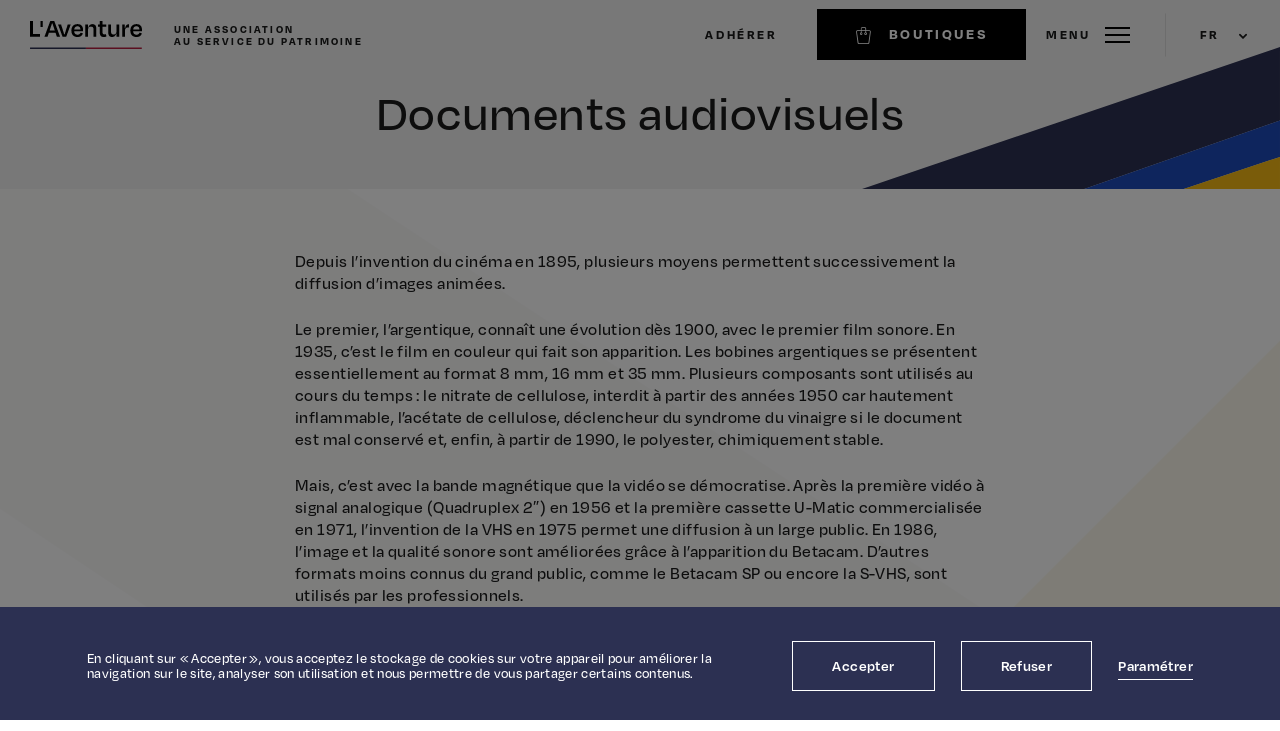

--- FILE ---
content_type: text/html; charset=UTF-8
request_url: https://laventure-association.com/le-centre-darchives-de-terre-blanche/documents-audiovisuels/
body_size: 12894
content:
<!doctype html>
<html lang="fr-FR">
<head>
    <meta charset="UTF-8">
    <meta name="viewport" content="width=device-width, initial-scale=1.0">
    <meta http-equiv="X-UA-Compatible" content="IE=edge">
    <link rel="icon" href="https://laventure-association.com/wp-content/themes/laventure/favicon.ico"/>
    <title>Documents audiovisuels - L&#039;Aventure Peugeot</title>
<link rel="alternate" href="https://laventure-association.com/le-centre-darchives-de-terre-blanche/documents-audiovisuels/" hreflang="fr" />
<link rel="alternate" href="https://laventure-association.com/en/the-terre-blanche-archive-centre/audiovisual-documents/" hreflang="en" />
<meta name="description" content="Documents audiovisuels" />
<meta name="robots" content="index, follow" />
<meta name="googlebot" content="index, follow, max-snippet:-1, max-image-preview:large, max-video-preview:-1" />
<meta name="bingbot" content="index, follow, max-snippet:-1, max-image-preview:large, max-video-preview:-1" />
<link rel="canonical" href="https://laventure-association.com/le-centre-darchives-de-terre-blanche/documents-audiovisuels/" />
<meta property="og:url" content="https://laventure-association.com/le-centre-darchives-de-terre-blanche/documents-audiovisuels/" />
<meta property="og:site_name" content="L&#039;Aventure Peugeot" />
<meta property="og:locale" content="fr_FR" />
<meta property="og:locale:alternate" content="en_US" />
<meta property="og:type" content="article" />
<meta property="og:title" content="Documents audiovisuels - L&#039;Aventure Peugeot" />
<meta property="og:description" content="Documents audiovisuels" />
<meta property="og:image" content="https://laventure-association.com/wp-content/uploads/2022/06/1654239512585.jpeg" />
<meta property="og:image:secure_url" content="https://laventure-association.com/wp-content/uploads/2022/06/1654239512585.jpeg" />
<meta property="og:image:width" content="1752" />
<meta property="og:image:height" content="973" />
<meta name="twitter:card" content="summary" />
<meta name="twitter:title" content="Documents audiovisuels - L&#039;Aventure Peugeot" />
<meta name="twitter:description" content="Documents audiovisuels" />
<meta name="twitter:image" content="https://laventure-association.com/wp-content/uploads/2022/06/1654239512585.jpeg" />
<link rel='dns-prefetch' href='//cdn.jsdelivr.net' />
<link rel='dns-prefetch' href='//www.google.com' />
<link rel='dns-prefetch' href='//s.w.org' />
<link rel='stylesheet' id='wp-block-library-css'  href='https://laventure-association.com/wp-includes/css/dist/block-library/style.min.css'  media='all' />
<style id='wpseopress-local-business-style-inline-css' type='text/css'>
span.wp-block-wpseopress-local-business-field{margin-right:8px}

</style>
<style id='global-styles-inline-css' type='text/css'>
body{--wp--preset--color--black: #000000;--wp--preset--color--cyan-bluish-gray: #abb8c3;--wp--preset--color--white: #ffffff;--wp--preset--color--pale-pink: #f78da7;--wp--preset--color--vivid-red: #cf2e2e;--wp--preset--color--luminous-vivid-orange: #ff6900;--wp--preset--color--luminous-vivid-amber: #fcb900;--wp--preset--color--light-green-cyan: #7bdcb5;--wp--preset--color--vivid-green-cyan: #00d084;--wp--preset--color--pale-cyan-blue: #8ed1fc;--wp--preset--color--vivid-cyan-blue: #0693e3;--wp--preset--color--vivid-purple: #9b51e0;--wp--preset--gradient--vivid-cyan-blue-to-vivid-purple: linear-gradient(135deg,rgba(6,147,227,1) 0%,rgb(155,81,224) 100%);--wp--preset--gradient--light-green-cyan-to-vivid-green-cyan: linear-gradient(135deg,rgb(122,220,180) 0%,rgb(0,208,130) 100%);--wp--preset--gradient--luminous-vivid-amber-to-luminous-vivid-orange: linear-gradient(135deg,rgba(252,185,0,1) 0%,rgba(255,105,0,1) 100%);--wp--preset--gradient--luminous-vivid-orange-to-vivid-red: linear-gradient(135deg,rgba(255,105,0,1) 0%,rgb(207,46,46) 100%);--wp--preset--gradient--very-light-gray-to-cyan-bluish-gray: linear-gradient(135deg,rgb(238,238,238) 0%,rgb(169,184,195) 100%);--wp--preset--gradient--cool-to-warm-spectrum: linear-gradient(135deg,rgb(74,234,220) 0%,rgb(151,120,209) 20%,rgb(207,42,186) 40%,rgb(238,44,130) 60%,rgb(251,105,98) 80%,rgb(254,248,76) 100%);--wp--preset--gradient--blush-light-purple: linear-gradient(135deg,rgb(255,206,236) 0%,rgb(152,150,240) 100%);--wp--preset--gradient--blush-bordeaux: linear-gradient(135deg,rgb(254,205,165) 0%,rgb(254,45,45) 50%,rgb(107,0,62) 100%);--wp--preset--gradient--luminous-dusk: linear-gradient(135deg,rgb(255,203,112) 0%,rgb(199,81,192) 50%,rgb(65,88,208) 100%);--wp--preset--gradient--pale-ocean: linear-gradient(135deg,rgb(255,245,203) 0%,rgb(182,227,212) 50%,rgb(51,167,181) 100%);--wp--preset--gradient--electric-grass: linear-gradient(135deg,rgb(202,248,128) 0%,rgb(113,206,126) 100%);--wp--preset--gradient--midnight: linear-gradient(135deg,rgb(2,3,129) 0%,rgb(40,116,252) 100%);--wp--preset--duotone--dark-grayscale: url('#wp-duotone-dark-grayscale');--wp--preset--duotone--grayscale: url('#wp-duotone-grayscale');--wp--preset--duotone--purple-yellow: url('#wp-duotone-purple-yellow');--wp--preset--duotone--blue-red: url('#wp-duotone-blue-red');--wp--preset--duotone--midnight: url('#wp-duotone-midnight');--wp--preset--duotone--magenta-yellow: url('#wp-duotone-magenta-yellow');--wp--preset--duotone--purple-green: url('#wp-duotone-purple-green');--wp--preset--duotone--blue-orange: url('#wp-duotone-blue-orange');--wp--preset--font-size--small: 13px;--wp--preset--font-size--medium: 20px;--wp--preset--font-size--large: 36px;--wp--preset--font-size--x-large: 42px;}.has-black-color{color: var(--wp--preset--color--black) !important;}.has-cyan-bluish-gray-color{color: var(--wp--preset--color--cyan-bluish-gray) !important;}.has-white-color{color: var(--wp--preset--color--white) !important;}.has-pale-pink-color{color: var(--wp--preset--color--pale-pink) !important;}.has-vivid-red-color{color: var(--wp--preset--color--vivid-red) !important;}.has-luminous-vivid-orange-color{color: var(--wp--preset--color--luminous-vivid-orange) !important;}.has-luminous-vivid-amber-color{color: var(--wp--preset--color--luminous-vivid-amber) !important;}.has-light-green-cyan-color{color: var(--wp--preset--color--light-green-cyan) !important;}.has-vivid-green-cyan-color{color: var(--wp--preset--color--vivid-green-cyan) !important;}.has-pale-cyan-blue-color{color: var(--wp--preset--color--pale-cyan-blue) !important;}.has-vivid-cyan-blue-color{color: var(--wp--preset--color--vivid-cyan-blue) !important;}.has-vivid-purple-color{color: var(--wp--preset--color--vivid-purple) !important;}.has-black-background-color{background-color: var(--wp--preset--color--black) !important;}.has-cyan-bluish-gray-background-color{background-color: var(--wp--preset--color--cyan-bluish-gray) !important;}.has-white-background-color{background-color: var(--wp--preset--color--white) !important;}.has-pale-pink-background-color{background-color: var(--wp--preset--color--pale-pink) !important;}.has-vivid-red-background-color{background-color: var(--wp--preset--color--vivid-red) !important;}.has-luminous-vivid-orange-background-color{background-color: var(--wp--preset--color--luminous-vivid-orange) !important;}.has-luminous-vivid-amber-background-color{background-color: var(--wp--preset--color--luminous-vivid-amber) !important;}.has-light-green-cyan-background-color{background-color: var(--wp--preset--color--light-green-cyan) !important;}.has-vivid-green-cyan-background-color{background-color: var(--wp--preset--color--vivid-green-cyan) !important;}.has-pale-cyan-blue-background-color{background-color: var(--wp--preset--color--pale-cyan-blue) !important;}.has-vivid-cyan-blue-background-color{background-color: var(--wp--preset--color--vivid-cyan-blue) !important;}.has-vivid-purple-background-color{background-color: var(--wp--preset--color--vivid-purple) !important;}.has-black-border-color{border-color: var(--wp--preset--color--black) !important;}.has-cyan-bluish-gray-border-color{border-color: var(--wp--preset--color--cyan-bluish-gray) !important;}.has-white-border-color{border-color: var(--wp--preset--color--white) !important;}.has-pale-pink-border-color{border-color: var(--wp--preset--color--pale-pink) !important;}.has-vivid-red-border-color{border-color: var(--wp--preset--color--vivid-red) !important;}.has-luminous-vivid-orange-border-color{border-color: var(--wp--preset--color--luminous-vivid-orange) !important;}.has-luminous-vivid-amber-border-color{border-color: var(--wp--preset--color--luminous-vivid-amber) !important;}.has-light-green-cyan-border-color{border-color: var(--wp--preset--color--light-green-cyan) !important;}.has-vivid-green-cyan-border-color{border-color: var(--wp--preset--color--vivid-green-cyan) !important;}.has-pale-cyan-blue-border-color{border-color: var(--wp--preset--color--pale-cyan-blue) !important;}.has-vivid-cyan-blue-border-color{border-color: var(--wp--preset--color--vivid-cyan-blue) !important;}.has-vivid-purple-border-color{border-color: var(--wp--preset--color--vivid-purple) !important;}.has-vivid-cyan-blue-to-vivid-purple-gradient-background{background: var(--wp--preset--gradient--vivid-cyan-blue-to-vivid-purple) !important;}.has-light-green-cyan-to-vivid-green-cyan-gradient-background{background: var(--wp--preset--gradient--light-green-cyan-to-vivid-green-cyan) !important;}.has-luminous-vivid-amber-to-luminous-vivid-orange-gradient-background{background: var(--wp--preset--gradient--luminous-vivid-amber-to-luminous-vivid-orange) !important;}.has-luminous-vivid-orange-to-vivid-red-gradient-background{background: var(--wp--preset--gradient--luminous-vivid-orange-to-vivid-red) !important;}.has-very-light-gray-to-cyan-bluish-gray-gradient-background{background: var(--wp--preset--gradient--very-light-gray-to-cyan-bluish-gray) !important;}.has-cool-to-warm-spectrum-gradient-background{background: var(--wp--preset--gradient--cool-to-warm-spectrum) !important;}.has-blush-light-purple-gradient-background{background: var(--wp--preset--gradient--blush-light-purple) !important;}.has-blush-bordeaux-gradient-background{background: var(--wp--preset--gradient--blush-bordeaux) !important;}.has-luminous-dusk-gradient-background{background: var(--wp--preset--gradient--luminous-dusk) !important;}.has-pale-ocean-gradient-background{background: var(--wp--preset--gradient--pale-ocean) !important;}.has-electric-grass-gradient-background{background: var(--wp--preset--gradient--electric-grass) !important;}.has-midnight-gradient-background{background: var(--wp--preset--gradient--midnight) !important;}.has-small-font-size{font-size: var(--wp--preset--font-size--small) !important;}.has-medium-font-size{font-size: var(--wp--preset--font-size--medium) !important;}.has-large-font-size{font-size: var(--wp--preset--font-size--large) !important;}.has-x-large-font-size{font-size: var(--wp--preset--font-size--x-large) !important;}
</style>
<link rel='stylesheet' id='df-string-translations-for-polylang-css'  href='https://laventure-association.com/wp-content/plugins/df-string-translations-for-polylang/public/css/df-string-translations-for-polylang-public.css'  media='all' />
<link rel='stylesheet' id='ga-rgpd-css-hdf-css'  href='https://laventure-association.com/wp-content/themes/laventure/rgpd/css/tarteaucitron-HDF.css'  media='all' />
<link rel='stylesheet' id='laventure-style-css'  href='https://laventure-association.com/wp-content/themes/laventure/style.css'  media='all' />
<link rel='stylesheet' id='laventure-rgpd-HDF-css'  href='https://laventure-association.com/wp-content/themes/laventure/rgpd/css/tarteaucitron-HDF.css'  media='all' />
<link rel='stylesheet' id='laventure-main-css'  href='https://laventure-association.com/wp-content/themes/laventure/dist/app.css'  media='all' />
<script  src='https://laventure-association.com/wp-content/themes/laventure/rgpd/tarteaucitron.js' id='ga-rgpd-js-js'></script>
<script  src='https://laventure-association.com/wp-content/themes/laventure/rgpd/tarteaucitronHDF.js' id='ga-rgpd-js-hdf-js'></script>
<script  src='https://laventure-association.com/wp-content/themes/laventure/rgpd/tarteaucitron.js' id='laventure-rgpd-js'></script>
<script  src='https://laventure-association.com/wp-content/themes/laventure/rgpd/tarteaucitronHDF.js' id='laventure-rgpd-HDF-es6-js'></script>
        <link rel="apple-touch-icon" sizes="180x180" href="https://laventure-association.com/wp-content/themes/laventure/favicons/apple-touch-icon.png">
        <link rel="icon" type="image/png" sizes="32x32" href="https://laventure-association.com/wp-content/themes/laventure/favicons/favicon-32x32.png">
        <link rel="icon" type="image/png" sizes="16x16" href="https://laventure-association.com/wp-content/themes/laventure/favicons/favicon-16x16.png">
        <meta name="msapplication-TileColor" content="#da532c">
        <meta name="theme-color" content="#ffffff">
		<meta name="framework" content="Redux 4.3.9" />    <script>
        tarteaucitron.init({
            "privacyUrl": "", /* Privacy policy url */
            "hashtag": "#rgpd", /* Open the panel with this hashtag */
            "cookieName": "tartaucitron", /* Cookie name */
            "orientation": "bottom", /* Banner position (top - bottom) */
            "showAlertSmall": false, /* Show the small banner on bottom right */
            "cookieslist": true, /* Show the cookie list */
            "adblocker": false, /* Show a Warning if an adblocker is detected */
            "AcceptAllCta": true, /* Show the accept all button when highPrivacy on */
            "highPrivacy": true, /* Disable auto consent */
            "handleBrowserDNTRequest": false, /* If Do Not Track == 1, disallow all */
            "removeCredit": true, /* Remove credit link */
            "moreInfoLink": true, /* Show more info link */
            "useExternalCss": true /* If false, the tarteaucitron.css file will be loaded */
            //"cookieDomain": ".my-multisite-domaine.fr" /* Shared cookie for subdomain website */
        });
        (tarteaucitron.job = tarteaucitron.job || []).push('youtubeapi');
        //tarteaucitron.user.matomoId = '11';
        //(tarteaucitron.job = tarteaucitron.job || []).push('matomo');
        //tarteaucitron.user.matomoHost = 'https://havas-factory.matomo.cloud/';

        <!-- Matomo -->
        var _paq = window._paq = window._paq || [];
        /* tracker methods like "setCustomDimension" should be called before "trackPageView" */
        _paq.push(['trackPageView']);
        _paq.push(['enableLinkTracking']);
        (function() {
            var u="https://laventure-association.matomo.cloud/";
            _paq.push(['setTrackerUrl', u+'matomo.php']);
            _paq.push(['setSiteId', '5']);
            var d=document, g=d.createElement('script'), s=d.getElementsByTagName('script')[0];
            g.async=true; g.src='//cdn.matomo.cloud/laventure-association.matomo.cloud/matomo.js'; s.parentNode.insertBefore(g,s);
        })();
        <!-- End Matomo Code -->
    </script>

    
</head>
<body class="page-template-default page page-id-21883 page-child parent-pageid-12011">

<!--app-->
<div class="app">
    <!--header global-->
    <!--@TODO Fred => data-theme=light|dark-->
    <header class="header global--"
            data-theme="light"><!-- light|dark -->
        <div class="container full--">
            <div class="flex">
                <div class="flexLeft">
                                        <a href="https://laventure-association.com/" class="header__logo">
                        <img src="https://laventure-association.com/wp-content/themes/laventure/dist/assets/img/logo-global-white.svg"
                             class="header__logo-white"
                             alt="L'aventure"/>
                        <img src="https://laventure-association.com/wp-content/themes/laventure/dist/assets/img/logo-global.svg"
                             class="header__logo-color"
                             alt="L'aventure"/>
                                                    <p class="header__logo-baseline">Une association<br />
au service du patrimoine</p>
                                            </a>
                </div>
                <div class="flexRight">
                                            <a href="https://boutique-laventure-association.com/fr/content/43-espace-adherents"
                           target="_blank"
                           class="header__join c-link">Adhérer</a>
                                                                <a href="https://boutique-laventure-association.com/fr/"
                           target="_blank"
                           class="header__shop c-button bg"><i
                                    class="icon-shop"></i> Boutiques                        </a>
                                        <button type="button" class="header__burger">
                        <span>Menu</span>
                        <span class="header__burger-icon">
                            <span></span>
                            <span></span>
                            <span></span>
                        </span>
                    </button>
                    <nav class="c-languages">
                        <span>Fr <i class="icon-arrow-down"></i></span>
                        <ul>
                            											                    <li class="active"><a href="https://laventure-association.com/le-centre-darchives-de-terre-blanche/documents-audiovisuels/" title="Français">fr</a></li>
				                    <li><a href="https://laventure-association.com/en/the-terre-blanche-archive-centre/audiovisual-documents/" title="English">en</a></li>
								                        </ul>
                    </nav>
                </div>
            </div>
        </div>
        <!--header menu-->
<div class="header__menu">
    <!--header menu top-->
    <div class="header__menu-top">
        <div class="container full--">
            <div class="flex">
                <a href="https://laventure-association.com" class="header__logo">
                    <img src="https://laventure-association.com/wp-content/themes/laventure/dist/assets/img/logo-global.svg"
                         alt="L'aventure"/>
                </a>
                <div class="header__menu-topRight">
                    <ul class="c-social">
                                                                                                                                                
                    </ul>

                                            <a href="https://boutique-laventure-association.com/fr/content/43-espace-adherents"
                           target="_blank"
                           class="header__join c-button">Adhérer</a>
                    
                    <div class="header__search">
                                                    <form action="https://laventure-association.com/resultats-de-recherche/" method="GET">
                                <input type="search" name="text_search"
                                       placeholder="Rechercher"/>
                                <button type="submit"><i class="icon-search"></i></button>
                                <div class="header__search-label">Rechercher</div>
                            </form>
                                            </div>
                    <nav class="c-languages">
                        <span>Fr <i class="icon-arrow-down"></i></span>
                        <ul>
                            											                    <li class="active"><a href="https://laventure-association.com/le-centre-darchives-de-terre-blanche/documents-audiovisuels/" title="Français">fr</a></li>
				                    <li><a href="https://laventure-association.com/en/the-terre-blanche-archive-centre/audiovisual-documents/" title="English">en</a></li>
								                        </ul>
                    </nav>
                    <button class="header__close"><i class="icon-cross"></i></button>
                </div>
            </div>
        </div>
    </div>
    <!--./header menu top-->
    <!--header menu nav-->
    <nav class="header__menu-nav">
        <div class="container full--">
            <ul>
                                                                                    <li class="has-children js-li"><span>Marques</span>

                            <!--header menu nav submenu-->
                            <div class="submenu">
                                <div class="container full--">
                                    <div class="flex">

                                        <div class="submenuLeft">
                                            <div class="mobileTitle"><i
                                                        class="icon-arrow-left"></i> Marques                                            </div>
                                            <ul>
                                                                                                    <li>
                                                        <button type="button"
                                                                class="active"                                                                data-content="nos-marques">Nos marques</button>
                                                    </li>
                                                                                                    <li>
                                                        <button type="button"
                                                                                                                                data-content="laventure-peugeot">L'Aventure Peugeot</button>
                                                    </li>
                                                                                                    <li>
                                                        <button type="button"
                                                                                                                                data-content="laventure-citroen">L'Aventure Citroën</button>
                                                    </li>
                                                                                                    <li>
                                                        <button type="button"
                                                                                                                                data-content="laventure-ds-automobiles">L'Aventure DS Automobiles</button>
                                                    </li>
                                                                                            </ul>
                                        </div>

                                        <div class="submenuRight">
                                            
                                                <div class="submenu__content active"
                                                     id="nos-marques">
                                                    <div class="mobileTitle"><i
                                                                class="icon-arrow-left"></i> Nos marques                                                    </div>
                                                    <div class="submenu__contentLeft">
                                                        
                                                                                                                    <div class="submenu__content-title">
                                                                Plusieurs marques,<br/>plusieurs aventures                                                            </div>
                                                        
                                                                                                                    <div class="submenu__content-desc">
                                                                <p>L’Aventure est une association dédiée à la préservation, au rayonnement et au développement du patrimoine de ses marques automobiles</p>
                                                            </div>
                                                        
                                                                                                                    <div class="submenu__content-link">
                                                                <a href="https://laventure-association.com/lassociation/"
                                                                   target="_self"
                                                                   class="c-button">L'association </a>
                                                            </div>
                                                                                                            </div>

                                                    <div class="submenu__contentRight"
                                                         data-theme="peugeot"><!-- data-theme=peugeot|citroen|ds|neutre1|neutre2 -->
                                                                                                                    <ul>
                                                                                                                                    <li>
                                                                       <!-- @Fred sur le a ci dessous rajouter la class nogradient si on veut pas de dégradé sur la vignette stp-->
                                                                        <a href="https://laventure-association.com/lassociation/"
                                                                           target="_self"
                                                                           >
                                                                            <div class="bg"
                                                                                 style="background-image: url('https://laventure-association.com/wp-content/uploads/2022/06/AVPCD_3entitesmarques628x628.jpeg')"></div>
                                                                            <span>L’Association</span>
                                                                        </a>
                                                                    </li>
                                                                                                                            </ul>
                                                                                                            </div>

                                                </div>

                                            
                                                <div class="submenu__content"
                                                     id="laventure-peugeot">
                                                    <div class="mobileTitle"><i
                                                                class="icon-arrow-left"></i> L'Aventure Peugeot                                                    </div>
                                                    <div class="submenu__contentLeft">
                                                                                                                    <div class="submenu__content-logo">
                                                                <img src="https://laventure-association.com/wp-content/uploads/2022/02/logo-peugeot.png"
                                                                     alt="L'Aventure Peugeot"/>
                                                            </div>
                                                        
                                                        
                                                                                                                    <div class="submenu__content-desc">
                                                                <p>L’Aventure Peugeot est tournée vers et pour les amateurs et collectionneurs de toutes les créations de la Marque au Lion. </p>
                                                            </div>
                                                        
                                                                                                                    <div class="submenu__content-link">
                                                                <a href="https://laventure-association.com/laventure-peugeot/"
                                                                   target="_self"
                                                                   class="c-button">Rentrer dans l'univers</a>
                                                            </div>
                                                                                                            </div>

                                                    <div class="submenu__contentRight"
                                                         data-theme="peugeot"><!-- data-theme=peugeot|citroen|ds|neutre1|neutre2 -->
                                                                                                                    <ul>
                                                                                                                                    <li>
                                                                       <!-- @Fred sur le a ci dessous rajouter la class nogradient si on veut pas de dégradé sur la vignette stp-->
                                                                        <a href="https://laventure-association.com/laventure-peugeot/lhistoire-peugeot/"
                                                                           target="_self"
                                                                           >
                                                                            <div class="bg"
                                                                                 style="background-image: url('https://laventure-association.com/wp-content/uploads/2022/05/laventure-association-peugeot-histoire.jpg')"></div>
                                                                            <span>Histoire </span>
                                                                        </a>
                                                                    </li>
                                                                                                                                    <li>
                                                                       <!-- @Fred sur le a ci dessous rajouter la class nogradient si on veut pas de dégradé sur la vignette stp-->
                                                                        <a href="https://laventure-association.com/laventure-peugeot/modeles/"
                                                                           target="_self"
                                                                           >
                                                                            <div class="bg"
                                                                                 style="background-image: url('https://laventure-association.com/wp-content/uploads/2022/04/Voiture555@3x.png')"></div>
                                                                            <span>Modèles</span>
                                                                        </a>
                                                                    </li>
                                                                                                                                    <li>
                                                                       <!-- @Fred sur le a ci dessous rajouter la class nogradient si on veut pas de dégradé sur la vignette stp-->
                                                                        <a href="https://laventure-association.com/les-clubs/"
                                                                           target="_self"
                                                                           >
                                                                            <div class="bg"
                                                                                 style="background-image: url('https://laventure-association.com/wp-content/uploads/2022/04/Image-Clubs@3x-1.png')"></div>
                                                                            <span>Clubs</span>
                                                                        </a>
                                                                    </li>
                                                                                                                                    <li>
                                                                       <!-- @Fred sur le a ci dessous rajouter la class nogradient si on veut pas de dégradé sur la vignette stp-->
                                                                        <a href="https://www.boutique-laventure-association.com/fr/609-produits-derives-peugeot"
                                                                           target="_blank"
                                                                           >
                                                                            <div class="bg"
                                                                                 style="background-image: url('https://laventure-association.com/wp-content/uploads/2022/04/IMGP2840-2.jpg')"></div>
                                                                            <span>Boutiques</span>
                                                                        </a>
                                                                    </li>
                                                                                                                            </ul>
                                                                                                            </div>

                                                </div>

                                            
                                                <div class="submenu__content"
                                                     id="laventure-citroen">
                                                    <div class="mobileTitle"><i
                                                                class="icon-arrow-left"></i> L'Aventure Citroën                                                    </div>
                                                    <div class="submenu__contentLeft">
                                                                                                                    <div class="submenu__content-logo">
                                                                <img src="https://laventure-association.com/wp-content/uploads/2022/02/logo-citroen.png"
                                                                     alt="L'Aventure Peugeot"/>
                                                            </div>
                                                        
                                                        
                                                                                                                    <div class="submenu__content-desc">
                                                                <p>L’Aventure Citroën, à travers l’Amicale Citroën & DS France et l’Amicale Citroën Internationale, rassemble les collectionneurs et passionnés du Double Chevron, désormais plus que centenaire.</p>
                                                            </div>
                                                        
                                                                                                                    <div class="submenu__content-link">
                                                                <a href="https://laventure-association.com/laventure-citroen/"
                                                                   target="_self"
                                                                   class="c-button">Rentrer dans l'univers</a>
                                                            </div>
                                                                                                            </div>

                                                    <div class="submenu__contentRight"
                                                         data-theme="citroen"><!-- data-theme=peugeot|citroen|ds|neutre1|neutre2 -->
                                                                                                                    <ul>
                                                                                                                                    <li>
                                                                       <!-- @Fred sur le a ci dessous rajouter la class nogradient si on veut pas de dégradé sur la vignette stp-->
                                                                        <a href="https://laventure-association.com/laventure-citroen/lhistoire-citroen/"
                                                                           target="_self"
                                                                           >
                                                                            <div class="bg"
                                                                                 style="background-image: url('https://laventure-association.com/wp-content/uploads/2022/07/Groupe-de-masques-18@3x.jpg')"></div>
                                                                            <span>Histoire</span>
                                                                        </a>
                                                                    </li>
                                                                                                                                    <li>
                                                                       <!-- @Fred sur le a ci dessous rajouter la class nogradient si on veut pas de dégradé sur la vignette stp-->
                                                                        <a href="https://laventure-association.com/laventure-citroen/modeles/"
                                                                           target="_self"
                                                                           >
                                                                            <div class="bg"
                                                                                 style="background-image: url('https://laventure-association.com/wp-content/uploads/2022/07/Modele@2x.jpg')"></div>
                                                                            <span>Modèles</span>
                                                                        </a>
                                                                    </li>
                                                                                                                                    <li>
                                                                       <!-- @Fred sur le a ci dessous rajouter la class nogradient si on veut pas de dégradé sur la vignette stp-->
                                                                        <a href="https://laventure-association.com/les-clubs/"
                                                                           target="_self"
                                                                           >
                                                                            <div class="bg"
                                                                                 style="background-image: url('https://laventure-association.com/wp-content/uploads/2022/07/Capture-décran-2021-12-13-à-11.56.24@3x.jpg')"></div>
                                                                            <span>Clubs</span>
                                                                        </a>
                                                                    </li>
                                                                                                                                    <li>
                                                                       <!-- @Fred sur le a ci dessous rajouter la class nogradient si on veut pas de dégradé sur la vignette stp-->
                                                                        <a href="https://www.boutique-laventure-association.com/fr/852-produits-derives-citroen"
                                                                           target="_blank"
                                                                           >
                                                                            <div class="bg"
                                                                                 style="background-image: url('https://laventure-association.com/wp-content/uploads/2022/04/IMGP2840-2.jpg')"></div>
                                                                            <span>Boutiques</span>
                                                                        </a>
                                                                    </li>
                                                                                                                            </ul>
                                                                                                            </div>

                                                </div>

                                            
                                                <div class="submenu__content"
                                                     id="laventure-ds-automobiles">
                                                    <div class="mobileTitle"><i
                                                                class="icon-arrow-left"></i> L'Aventure DS Automobiles                                                    </div>
                                                    <div class="submenu__contentLeft">
                                                                                                                    <div class="submenu__content-logo">
                                                                <img src="https://laventure-association.com/wp-content/uploads/2022/02/logo-ds-automobiles.png"
                                                                     alt="L'Aventure Peugeot"/>
                                                            </div>
                                                        
                                                        
                                                                                                                    <div class="submenu__content-desc">
                                                                <p>L’Aventure DS Automobiles est la troisième entité-marque de L’Aventure. Une structure récente pour une marque récente… mais un nom historique et prestigieux !</p>
                                                            </div>
                                                        
                                                                                                                    <div class="submenu__content-link">
                                                                <a href="https://laventure-association.com/laventure-ds-automobiles/"
                                                                   target="_self"
                                                                   class="c-button">Rentrer dans l'univers</a>
                                                            </div>
                                                                                                            </div>

                                                    <div class="submenu__contentRight"
                                                         data-theme="ds"><!-- data-theme=peugeot|citroen|ds|neutre1|neutre2 -->
                                                                                                                    <ul>
                                                                                                                                    <li>
                                                                       <!-- @Fred sur le a ci dessous rajouter la class nogradient si on veut pas de dégradé sur la vignette stp-->
                                                                        <a href="https://www.boutique-laventure-association.com/fr/852-produits-derives-citroen"
                                                                           target="_blank"
                                                                           >
                                                                            <div class="bg"
                                                                                 style="background-image: url('https://laventure-association.com/wp-content/uploads/2022/04/IMGP2840-2.jpg')"></div>
                                                                            <span>Boutiques</span>
                                                                        </a>
                                                                    </li>
                                                                                                                            </ul>
                                                                                                            </div>

                                                </div>

                                                                                    </div>

                                    </div>
                                </div>
                            </div>
                            <!--./header menu nav submenu-->

                        </li>
                                                                                                        <li class="has-children js-li"><span>Lieux</span>

                            <!--header menu nav submenu-->
                            <div class="submenu">
                                <div class="container full--">
                                    <div class="flex">

                                        <div class="submenuLeft">
                                            <div class="mobileTitle"><i
                                                        class="icon-arrow-left"></i> Lieux                                            </div>
                                            <ul>
                                                                                                    <li>
                                                        <button type="button"
                                                                class="active"                                                                data-content="le-centre-darchives-de-terre-blanche">Le Centre d'archives de Terre Blanche</button>
                                                    </li>
                                                                                                    <li>
                                                        <button type="button"
                                                                                                                                data-content="le-musee-de-laventure-peugeot">Le Musée de l'Aventure Peugeot</button>
                                                    </li>
                                                                                                    <li>
                                                        <button type="button"
                                                                                                                                data-content="les-collections-citroen-ds">Les collections Citroën & DS</button>
                                                    </li>
                                                                                                    <li>
                                                        <button type="button"
                                                                                                                                data-content="laventure-automobile-a-poissy-caapy">L'Aventure Automobile à Poissy CAAPY</button>
                                                    </li>
                                                                                            </ul>
                                        </div>

                                        <div class="submenuRight">
                                            
                                                <div class="submenu__content active"
                                                     id="le-centre-darchives-de-terre-blanche">
                                                    <div class="mobileTitle"><i
                                                                class="icon-arrow-left"></i> Le Centre d'archives de Terre Blanche                                                    </div>
                                                    <div class="submenu__contentLeft">
                                                        
                                                                                                                    <div class="submenu__content-title">
                                                                Le Centre d'archives de Terre Blanche                                                            </div>
                                                        
                                                                                                                    <div class="submenu__content-desc">
                                                                <p>Les équipes de Terre Blanche collectent, identifient, classent, préservent et mettent à disposition des chercheurs, des professionnels, des collectionneurs et de ceux qui en manifestent le désir, les témoignages tangibles de plus de deux siècles d’activité industrielle.</p>
                                                            </div>
                                                        
                                                                                                                    <div class="submenu__content-link">
                                                                <a href="https://laventure-association.com/le-centre-darchives-de-terre-blanche/"
                                                                   target="_self"
                                                                   class="c-button">Découvrir</a>
                                                            </div>
                                                                                                            </div>

                                                    <div class="submenu__contentRight"
                                                         data-theme="neutre2"><!-- data-theme=peugeot|citroen|ds|neutre1|neutre2 -->
                                                                                                                    <ul>
                                                                                                                                    <li>
                                                                       <!-- @Fred sur le a ci dessous rajouter la class nogradient si on veut pas de dégradé sur la vignette stp-->
                                                                        <a href="https://laventure-association.com/le-centre-darchives-de-terre-blanche/"
                                                                           target="_self"
                                                                           >
                                                                            <div class="bg"
                                                                                 style="background-image: url('https://laventure-association.com/wp-content/uploads/2022/10/Archives-Terre-Blanche-4@3x-e1660293957883.jpg')"></div>
                                                                            <span>Confier une archive</span>
                                                                        </a>
                                                                    </li>
                                                                                                                                    <li>
                                                                       <!-- @Fred sur le a ci dessous rajouter la class nogradient si on veut pas de dégradé sur la vignette stp-->
                                                                        <a href="https://www.archives-laventurepeugeotcitroends.com/fr/recherche/recherche-principale"
                                                                           target="_blank"
                                                                           >
                                                                            <div class="bg"
                                                                                 style="background-image: url('https://laventure-association.com/wp-content/uploads/2022/10/ImageArchives@3x.jpg')"></div>
                                                                            <span>Rechercher une archive</span>
                                                                        </a>
                                                                    </li>
                                                                                                                            </ul>
                                                                                                            </div>

                                                </div>

                                            
                                                <div class="submenu__content"
                                                     id="le-musee-de-laventure-peugeot">
                                                    <div class="mobileTitle"><i
                                                                class="icon-arrow-left"></i> Le Musée de l'Aventure Peugeot                                                    </div>
                                                    <div class="submenu__contentLeft">
                                                        
                                                                                                                    <div class="submenu__content-title">
                                                                Le Musée de l'Aventure Peugeot                                                            </div>
                                                        
                                                                                                                    <div class="submenu__content-desc">
                                                                <p>Lames de scie, moulins à café, machines à coudre, outillage, deux-roues, automobiles de toutes époques, voitures de sport et concept-cars, de 1810 à nos jours, le Musée de L’Aventure Peugeot présente plus de 210 ans d’une histoire industrielle partie du Pays de Montbéliard et qui s'est étendue au monde entier.</p>
                                                            </div>
                                                        
                                                                                                                    <div class="submenu__content-link">
                                                                <a href="https://laventure-association.com/laventure-peugeot/le-musee-de-laventure-peugeot/"
                                                                   target="_self"
                                                                   class="c-button">Préparer sa visite</a>
                                                            </div>
                                                                                                            </div>

                                                    <div class="submenu__contentRight"
                                                         data-theme="peugeot"><!-- data-theme=peugeot|citroen|ds|neutre1|neutre2 -->
                                                                                                                    <ul>
                                                                                                                                    <li>
                                                                       <!-- @Fred sur le a ci dessous rajouter la class nogradient si on veut pas de dégradé sur la vignette stp-->
                                                                        <a href="https://laventure-association.com/laventure-peugeot/la-brasserie-du-musee-de-laventure-peugeot/"
                                                                           target="_self"
                                                                           >
                                                                            <div class="bg"
                                                                                 style="background-image: url('https://laventure-association.com/wp-content/uploads/2022/10/Brasseri_OT.jpg')"></div>
                                                                            <span>La brasserie</span>
                                                                        </a>
                                                                    </li>
                                                                                                                                    <li>
                                                                       <!-- @Fred sur le a ci dessous rajouter la class nogradient si on veut pas de dégradé sur la vignette stp-->
                                                                        <a href="https://www.boutique-laventure-association.com/fr/609-produits-derives-peugeot"
                                                                           target="_blank"
                                                                           >
                                                                            <div class="bg"
                                                                                 style="background-image: url('https://laventure-association.com/wp-content/uploads/2022/04/COFFRET504@3x.jpg')"></div>
                                                                            <span>La boutique</span>
                                                                        </a>
                                                                    </li>
                                                                                                                                    <li>
                                                                       <!-- @Fred sur le a ci dessous rajouter la class nogradient si on veut pas de dégradé sur la vignette stp-->
                                                                        <a href="https://laventure-association.com/restaurer-ou-entretenir-son-automobile/"
                                                                           target="_self"
                                                                           >
                                                                            <div class="bg"
                                                                                 style="background-image: url('https://laventure-association.com/wp-content/uploads/2022/07/AVP_renovation_creditBriceFALDI-1.jpg')"></div>
                                                                            <span>Restaurer,<br>entretenir son véhicule</span>
                                                                        </a>
                                                                    </li>
                                                                                                                                    <li>
                                                                       <!-- @Fred sur le a ci dessous rajouter la class nogradient si on veut pas de dégradé sur la vignette stp-->
                                                                        <a href="https://laventure-association.com/organiser-un-evenement-au-musee/"
                                                                           target="_self"
                                                                           >
                                                                            <div class="bg"
                                                                                 style="background-image: url('https://laventure-association.com/wp-content/uploads/2022/10/GettyImages-517782659@3x.jpg')"></div>
                                                                            <span>Organiser un évènement</span>
                                                                        </a>
                                                                    </li>
                                                                                                                            </ul>
                                                                                                            </div>

                                                </div>

                                            
                                                <div class="submenu__content"
                                                     id="les-collections-citroen-ds">
                                                    <div class="mobileTitle"><i
                                                                class="icon-arrow-left"></i> Les collections Citroën & DS                                                    </div>
                                                    <div class="submenu__contentLeft">
                                                        
                                                                                                                    <div class="submenu__content-title">
                                                                Les collections Citroën & DS                                                            </div>
                                                        
                                                                                                                    <div class="submenu__content-desc">
                                                                <p>Avec près de 300 véhicules, L’Aventure Citroën et L’Aventure DS Automobiles entretiennent la plus importante collection internationale de Citroën et DS. Ces véhicules sont pour la plupart en parfait état de présentation. Vous souhaitez en louer pour des événements privés ou professionnels, contactez-nous !</p>
                                                            </div>
                                                        
                                                                                                                    <div class="submenu__content-link">
                                                                <a href="https://laventure-association.com/laventure-citroen/le-conservatoire-de-laventure-citroen-ds/"
                                                                   target="_self"
                                                                   class="c-button">Informations</a>
                                                            </div>
                                                                                                            </div>

                                                    <div class="submenu__contentRight"
                                                         data-theme="citroen"><!-- data-theme=peugeot|citroen|ds|neutre1|neutre2 -->
                                                                                                                    <ul>
                                                                                                                                    <li>
                                                                       <!-- @Fred sur le a ci dessous rajouter la class nogradient si on veut pas de dégradé sur la vignette stp-->
                                                                        <a href="https://laventure-association.com/restaurer-ou-entretenir-son-automobile/"
                                                                           target="_self"
                                                                           >
                                                                            <div class="bg"
                                                                                 style="background-image: url('https://laventure-association.com/wp-content/uploads/2022/10/AVP_renovation_creditBriceFALDI-2@3x.jpg')"></div>
                                                                            <span>Restaurer,<br>entretenir son véhicule</span>
                                                                        </a>
                                                                    </li>
                                                                                                                                    <li>
                                                                       <!-- @Fred sur le a ci dessous rajouter la class nogradient si on veut pas de dégradé sur la vignette stp-->
                                                                        <a href="https://www.boutique-laventure-association.com/fr/852-produits-derives-citroen"
                                                                           target="_blank"
                                                                           >
                                                                            <div class="bg"
                                                                                 style="background-image: url('https://laventure-association.com/wp-content/uploads/2022/04/COFFRET504@3x.jpg')"></div>
                                                                            <span>La boutique</span>
                                                                        </a>
                                                                    </li>
                                                                                                                            </ul>
                                                                                                            </div>

                                                </div>

                                            
                                                <div class="submenu__content"
                                                     id="laventure-automobile-a-poissy-caapy">
                                                    <div class="mobileTitle"><i
                                                                class="icon-arrow-left"></i> L'Aventure Automobile à Poissy CAAPY                                                    </div>
                                                    <div class="submenu__contentLeft">
                                                        
                                                                                                                    <div class="submenu__content-title">
                                                                L'Aventure Automobile à Poissy CAAPY                                                            </div>
                                                        
                                                                                                                    <div class="submenu__content-desc">
                                                                <p>L’Aventure Automobile à Poissy sauvegarde et met en valeur une collection de véhicules issus de l’usine de Poissy ainsi que l'histoire de leur chaine de production.</p>
                                                            </div>
                                                        
                                                                                                                    <div class="submenu__content-link">
                                                                <a href="https://laventure-association.com/laventure-automobile-a-poissy-caapy/"
                                                                   target="_self"
                                                                   class="c-button">Préparer sa visite</a>
                                                            </div>
                                                                                                            </div>

                                                    <div class="submenu__contentRight"
                                                         data-theme="neutre1"><!-- data-theme=peugeot|citroen|ds|neutre1|neutre2 -->
                                                                                                                    <ul>
                                                                                                                                    <li>
                                                                       <!-- @Fred sur le a ci dessous rajouter la class nogradient si on veut pas de dégradé sur la vignette stp-->
                                                                        <a href="https://laventure-association.com/laventure-automobile-a-poissy-caapy/"
                                                                           target="_self"
                                                                           >
                                                                            <div class="bg"
                                                                                 style="background-image: url('https://laventure-association.com/wp-content/uploads/2022/10/92317301_3164096963622137_7301368957804478464_628x628.jpg')"></div>
                                                                            <span>L’Aventure Automobile à Poissy – CAAPY</span>
                                                                        </a>
                                                                    </li>
                                                                                                                            </ul>
                                                                                                            </div>

                                                </div>

                                                                                    </div>

                                    </div>
                                </div>
                            </div>
                            <!--./header menu nav submenu-->

                        </li>
                                                                                                        <li class="has-children js-li"><span>Services</span>

                            <!--header menu nav submenu-->
                            <div class="submenu">
                                <div class="container full--">
                                    <div class="flex">

                                        <div class="submenuLeft">
                                            <div class="mobileTitle"><i
                                                        class="icon-arrow-left"></i> Services                                            </div>
                                            <ul>
                                                                                                    <li>
                                                        <button type="button"
                                                                class="active"                                                                data-content="identifier-certifier-une-automobile">Identifier, certifier une automobile</button>
                                                    </li>
                                                                                                    <li>
                                                        <button type="button"
                                                                                                                                data-content="restaurer-une-automobile">Restaurer une automobile</button>
                                                    </li>
                                                                                                    <li>
                                                        <button type="button"
                                                                                                                                data-content="acheter-louer-une-automobile">Acheter, louer une automobile</button>
                                                    </li>
                                                                                                    <li>
                                                        <button type="button"
                                                                                                                                data-content="acheter-une-piece-de-rechange">Acheter une pièce de rechange</button>
                                                    </li>
                                                                                                    <li>
                                                        <button type="button"
                                                                                                                                data-content="confier-ou-rechercher-des-archives">Confier ou rechercher des archives</button>
                                                    </li>
                                                                                                    <li>
                                                        <button type="button"
                                                                                                                                data-content="organiser-un-evenement">Organiser un événement</button>
                                                    </li>
                                                                                            </ul>
                                        </div>

                                        <div class="submenuRight">
                                            
                                                <div class="submenu__content active"
                                                     id="identifier-certifier-une-automobile">
                                                    <div class="mobileTitle"><i
                                                                class="icon-arrow-left"></i> Identifier, certifier une automobile                                                    </div>
                                                    <div class="submenu__contentLeft">
                                                        
                                                                                                                    <div class="submenu__content-title">
                                                                Obtenir un certificat de conformité ou une attestation de date de naissance                                                            </div>
                                                        
                                                                                                                    <div class="submenu__content-desc">
                                                                <p>Le certificat de conformité permet de corriger, mettre à jour ou obtenir une carte grise dite « normale ».<br />
L’attestation de date de véhicule de collection sert à obtenir une carte grise « collection », ce document sert aussi de certificat de naissance.</p>
                                                            </div>
                                                        
                                                                                                                    <div class="submenu__content-link">
                                                                <a href="https://laventure-association.com/attestations-documents/"
                                                                   target="_self"
                                                                   class="c-button"> Faire une demande</a>
                                                            </div>
                                                                                                            </div>

                                                    <div class="submenu__contentRight"
                                                         data-theme="neutre1"><!-- data-theme=peugeot|citroen|ds|neutre1|neutre2 -->
                                                                                                                    <ul>
                                                                                                                                    <li>
                                                                       <!-- @Fred sur le a ci dessous rajouter la class nogradient si on veut pas de dégradé sur la vignette stp-->
                                                                        <a href="https://laventure-association.com/attestations-documents/"
                                                                           target="_self"
                                                                           >
                                                                            <div class="bg"
                                                                                 style="background-image: url('https://laventure-association.com/wp-content/uploads/2022/04/kelly-sikkema-tQQ4BwN_UFs-unsplash-copie@3x.jpg')"></div>
                                                                            <span>Certificats et attestations</span>
                                                                        </a>
                                                                    </li>
                                                                                                                            </ul>
                                                                                                            </div>

                                                </div>

                                            
                                                <div class="submenu__content"
                                                     id="restaurer-une-automobile">
                                                    <div class="mobileTitle"><i
                                                                class="icon-arrow-left"></i> Restaurer une automobile                                                    </div>
                                                    <div class="submenu__contentLeft">
                                                        
                                                                                                                    <div class="submenu__content-title">
                                                                Restaurer ou entretenir son véhicule                                                            </div>
                                                        
                                                                                                                    <div class="submenu__content-desc">
                                                                <p>Nos ateliers de restauration sont au service des collectionneurs qui souhaitent nous confier la restauration partielle ou totale de leur véhicule en bénéficiant d'un accompagnement personnalisé</p>
                                                            </div>
                                                        
                                                                                                                    <div class="submenu__content-link">
                                                                <a href="https://laventure-association.com/restaurer-ou-entretenir-son-automobile/"
                                                                   target="_self"
                                                                   class="c-button">Voir les ateliers</a>
                                                            </div>
                                                                                                            </div>

                                                    <div class="submenu__contentRight"
                                                         data-theme="peugeot"><!-- data-theme=peugeot|citroen|ds|neutre1|neutre2 -->
                                                                                                                    <ul>
                                                                                                                                    <li>
                                                                       <!-- @Fred sur le a ci dessous rajouter la class nogradient si on veut pas de dégradé sur la vignette stp-->
                                                                        <a href="https://laventure-association.com/restaurer-ou-entretenir-son-automobile/"
                                                                           target="_self"
                                                                           >
                                                                            <div class="bg"
                                                                                 style="background-image: url('https://laventure-association.com/wp-content/uploads/2022/05/AVP_renovation_creditBriceFALDI-1@3x.jpg')"></div>
                                                                            <span>Restaurer ou entretenir son automobile</span>
                                                                        </a>
                                                                    </li>
                                                                                                                            </ul>
                                                                                                            </div>

                                                </div>

                                            
                                                <div class="submenu__content"
                                                     id="acheter-louer-une-automobile">
                                                    <div class="mobileTitle"><i
                                                                class="icon-arrow-left"></i> Acheter, louer une automobile                                                    </div>
                                                    <div class="submenu__contentLeft">
                                                        
                                                                                                                    <div class="submenu__content-title">
                                                                Acheter, louer une automobile vérifiée par l’Aventure                                                            </div>
                                                        
                                                        
                                                                                                            </div>

                                                    <div class="submenu__contentRight"
                                                         data-theme="neutre1"><!-- data-theme=peugeot|citroen|ds|neutre1|neutre2 -->
                                                                                                                    <ul>
                                                                                                                                    <li>
                                                                       <!-- @Fred sur le a ci dessous rajouter la class nogradient si on veut pas de dégradé sur la vignette stp-->
                                                                        <a href="https://laventure-association.com/liste-achat-automobile/"
                                                                           target="_self"
                                                                           >
                                                                            <div class="bg"
                                                                                 style="background-image: url('https://laventure-association.com/wp-content/uploads/2022/10/2-CV-AZAM-65.6.1-@3x.jpg')"></div>
                                                                            <span>Acheter</span>
                                                                        </a>
                                                                    </li>
                                                                                                                                    <li>
                                                                       <!-- @Fred sur le a ci dessous rajouter la class nogradient si on veut pas de dégradé sur la vignette stp-->
                                                                        <a href="https://laventure-association.com/liste-location-automobile/"
                                                                           target="_self"
                                                                           >
                                                                            <div class="bg"
                                                                                 style="background-image: url('https://laventure-association.com/wp-content/uploads/2022/10/DOS2012FIG-01692_0012@3x.jpg')"></div>
                                                                            <span>Louer</span>
                                                                        </a>
                                                                    </li>
                                                                                                                            </ul>
                                                                                                            </div>

                                                </div>

                                            
                                                <div class="submenu__content"
                                                     id="acheter-une-piece-de-rechange">
                                                    <div class="mobileTitle"><i
                                                                class="icon-arrow-left"></i> Acheter une pièce de rechange                                                    </div>
                                                    <div class="submenu__contentLeft">
                                                        
                                                                                                                    <div class="submenu__content-title">
                                                                Retrouver ici toutes les pièces pour votre projet                                                            </div>
                                                        
                                                                                                                    <div class="submenu__content-desc">
                                                                <p>Retrouver ici toutes les pièces pour votre projet de restauration<br />
L’Aventure s’est engagée dans un grand programme de mise à disposition de pièces de rechange venant des stocks historiques des marques, et de re-fabrication de celles qui sont épuisées.</p>
                                                            </div>
                                                        
                                                                                                            </div>

                                                    <div class="submenu__contentRight"
                                                         data-theme="neutre1"><!-- data-theme=peugeot|citroen|ds|neutre1|neutre2 -->
                                                                                                                    <ul>
                                                                                                                                    <li>
                                                                       <!-- @Fred sur le a ci dessous rajouter la class nogradient si on veut pas de dégradé sur la vignette stp-->
                                                                        <a href="https://www.boutique-laventure-association.com/fr/15-peugeot"
                                                                           target="_blank"
                                                                           class="nogradient">
                                                                            <div class="bg"
                                                                                 style="background-image: url('https://laventure-association.com/wp-content/uploads/2022/08/LA_Peugeot@2x.jpg')"></div>
                                                                            <span></span>
                                                                        </a>
                                                                    </li>
                                                                                                                                    <li>
                                                                       <!-- @Fred sur le a ci dessous rajouter la class nogradient si on veut pas de dégradé sur la vignette stp-->
                                                                        <a href="https://www.boutique-laventure-association.com/fr/16-citroen"
                                                                           target="_blank"
                                                                           class="nogradient">
                                                                            <div class="bg"
                                                                                 style="background-image: url('https://laventure-association.com/wp-content/uploads/2022/04/LA_Citroen@3x.webp')"></div>
                                                                            <span></span>
                                                                        </a>
                                                                    </li>
                                                                                                                                    <li>
                                                                       <!-- @Fred sur le a ci dessous rajouter la class nogradient si on veut pas de dégradé sur la vignette stp-->
                                                                        <a href="https://www.boutique-laventure-association.com/fr/1122-pieces-de-rechange"
                                                                           target="_blank"
                                                                           class="nogradient">
                                                                            <div class="bg"
                                                                                 style="background-image: url('https://laventure-association.com/wp-content/uploads/2022/04/Autres_Marques@3x.jpg')"></div>
                                                                            <span>Divers Autres marques</span>
                                                                        </a>
                                                                    </li>
                                                                                                                            </ul>
                                                                                                            </div>

                                                </div>

                                            
                                                <div class="submenu__content"
                                                     id="confier-ou-rechercher-des-archives">
                                                    <div class="mobileTitle"><i
                                                                class="icon-arrow-left"></i> Confier ou rechercher des archives                                                    </div>
                                                    <div class="submenu__contentLeft">
                                                        
                                                                                                                    <div class="submenu__content-title">
                                                                Confier ou consulter des archives au Centre de Terre Blanche                                                            </div>
                                                        
                                                                                                                    <div class="submenu__content-desc">
                                                                <p>Renseignez vous ici pour découvrir nos archives industrielles ou pour participer à leur enrichissement en nous confiant les vôtres.</p>
                                                            </div>
                                                        
                                                                                                                    <div class="submenu__content-link">
                                                                <a href="https://laventure-association.com/le-centre-darchives-de-terre-blanche/"
                                                                   target="_self"
                                                                   class="c-button">Le centre d'archives</a>
                                                            </div>
                                                                                                            </div>

                                                    <div class="submenu__contentRight"
                                                         data-theme="neutre1"><!-- data-theme=peugeot|citroen|ds|neutre1|neutre2 -->
                                                                                                                    <ul>
                                                                                                                                    <li>
                                                                       <!-- @Fred sur le a ci dessous rajouter la class nogradient si on veut pas de dégradé sur la vignette stp-->
                                                                        <a href="https://laventure-association.com/le-centre-darchives-de-terre-blanche/"
                                                                           target="_self"
                                                                           >
                                                                            <div class="bg"
                                                                                 style="background-image: url('https://laventure-association.com/wp-content/uploads/2022/10/Archives-Terre-Blanche-4@3x-e1660293957883.jpg')"></div>
                                                                            <span>Confier une archive</span>
                                                                        </a>
                                                                    </li>
                                                                                                                                    <li>
                                                                       <!-- @Fred sur le a ci dessous rajouter la class nogradient si on veut pas de dégradé sur la vignette stp-->
                                                                        <a href="https://www.archives-laventurepeugeotcitroends.com/fr/"
                                                                           target="_blank"
                                                                           >
                                                                            <div class="bg"
                                                                                 style="background-image: url('https://laventure-association.com/wp-content/uploads/2022/10/ImageArchives@3x.jpg')"></div>
                                                                            <span>Rechercher une archive</span>
                                                                        </a>
                                                                    </li>
                                                                                                                            </ul>
                                                                                                            </div>

                                                </div>

                                            
                                                <div class="submenu__content"
                                                     id="organiser-un-evenement">
                                                    <div class="mobileTitle"><i
                                                                class="icon-arrow-left"></i> Organiser un événement                                                    </div>
                                                    <div class="submenu__contentLeft">
                                                        
                                                                                                                    <div class="submenu__content-title">
                                                                Organiser un événement                                                            </div>
                                                        
                                                                                                                    <div class="submenu__content-desc">
                                                                <p>Les sites de l’Aventure proposent des espaces d’exception pour accueillir au coeur de leurs collections vos  réunions de travail , réceptions personnalisées et vos plus beaux événements.</p>
                                                            </div>
                                                        
                                                                                                            </div>

                                                    <div class="submenu__contentRight"
                                                         data-theme="neutre2"><!-- data-theme=peugeot|citroen|ds|neutre1|neutre2 -->
                                                                                                                    <ul>
                                                                                                                                    <li>
                                                                       <!-- @Fred sur le a ci dessous rajouter la class nogradient si on veut pas de dégradé sur la vignette stp-->
                                                                        <a href="https://laventure-association.com/organiser-un-evenement-au-musee/"
                                                                           target="_self"
                                                                           >
                                                                            <div class="bg"
                                                                                 style="background-image: url('https://laventure-association.com/wp-content/uploads/2022/06/MAP_SalonArmandPeugeot_OlivierTisserand-306x306-1.jpeg')"></div>
                                                                            <span>Au Musée de L’Aventure Peugeot</span>
                                                                        </a>
                                                                    </li>
                                                                                                                            </ul>
                                                                                                            </div>

                                                </div>

                                                                                    </div>

                                    </div>
                                </div>
                            </div>
                            <!--./header menu nav submenu-->

                        </li>
                                                                                                        <li class="js-li"><a href="https://laventure-association.com/les-clubs/"
                                             target="_self">Clubs</a>
                        </li>
                                                                                                        <li class="js-li"><a href="https://laventure-association.com/actualites/"
                                             target="_self">Actualités</a>
                        </li>
                                                </ul>
        </div>
        <ul class="c-social mobile">
                                                                        
        </ul>
    </nav>
    <!--./header menu nav-->


</div>
<!--./header menu-->
    </header>
    <!--./header global-->

    <!--join button fixed mobile-->
            <a href="https://boutique-laventure-association.com/fr/content/43-espace-adherents"
           target="_blank"
           class="mobile-joinButton active">Adhérer</a>
        <!--./join button fixed mobile-->

    <!--toolbox-->
            <div class="c-toolbox">
        <div class="c-toolbox__ctn">
            <nav>
                <ul>
                                            <li>
                            <a href="https://www.boutique-laventure-association.com/fr/1122-pieces-de-rechange"                               target="_blank">Acheter une pièce de rechange</a>
                        </li>
                                            <li>
                            <a href="https://laventure-association.com/restaurer-ou-entretenir-son-automobile/"                               target="_self">Restaurer une automobile</a>
                        </li>
                                            <li>
                            <a href="https://laventure-association.com/laventure-peugeot/le-musee-de-laventure-peugeot/"                               target="_self">Visiter le Musée de L’Aventure Peugeot</a>
                        </li>
                                            <li>
                            <a href="https://laventure-association.com/laventure-citroen/le-conservatoire-de-laventure-citroen-ds/"                               target="_self">Informez-vous sur le Conservatoire Citroën &amp; DS</a>
                        </li>
                                            <li>
                            <a href="https://laventure-association.com/attestations-documents/"                               target="_self">Identifier, certifier une automobile</a>
                        </li>
                                    </ul>
            </nav>
            <button type="button" class="c-toolbox__close"><i class="icon-minus"></i></button>
        </div>
        <button type="button" class="c-toolbox__open"><i class="icon-plus"></i></button>
    </div>
    <!--.-toolbox-->


    <!--main-->
    <main class="main">

<!--component simple  header -->
<div class="c-header noimage" data-theme="peugeot">
<div class="container">
        <div class="flex">
            <div class="c-header__content">
                <h1 class="h3 bolder--">Documents audiovisuels</h1></div>
        </div>
    </div>
</div>
<!--./component simple header --><!--flexible content-->
<div class="f-content wysiwyg" data-bg="white">
    <div class="container">
        <div class="f-content__ctn">

			
			
			<p><span class="content_text">Depuis l’invention du cinéma en 1895, plusieurs moyens permettent successivement la diffusion d’images animées.</span></p>
<p><span class="content_text">Le premier, l’argentique, connaît une évolution dès 1900, avec le premier film sonore. En 1935, c’est le film en couleur qui fait son apparition. Les bobines argentiques se présentent essentiellement au format 8 mm, 16 mm et 35 mm. Plusieurs composants sont utilisés au cours du temps : le nitrate de cellulose, interdit à partir des années 1950 car hautement inflammable, l’acétate de cellulose, déclencheur du syndrome du vinaigre si le document est mal conservé et, enfin, à partir de 1990, le polyester, chimiquement stable.</span></p>
<p>Mais, c’est avec la bande magnétique que la vidéo se démocratise. Après la première vidéo à signal analogique (Quadruplex 2″) en 1956 et la première cassette U-Matic commercialisée en 1971, l’invention de la VHS en 1975 permet une diffusion à un large public. En 1986, l’image et la qualité sonore sont améliorées grâce à l’apparition du Betacam. D’autres formats moins connus du grand public, comme le Betacam SP ou encore la S-VHS, sont utilisés par les professionnels.</p>
<p>À partir du milieu des années 1990, l’émergence du numérique, d’abord stocké sur bandes magnétiques (Betacam numérique puis DVCAM et Mini DV), puis sur disques optiques (CD puis DVD), accentuent le processus de démocratisation de la vidéo, jusqu’à la dématérialisation que nous connaissons aujourd’hui.</p>
<p>Si les supports argentiques se conservent bien, à condition d’être stockés dans un magasin à faibles température et humidité relative, la durée de vie des bandes magnétiques et des disques optiques est beaucoup plus limitée, les matières utilisées pour leur production étant nettement moins stables chimiquement.</p>

        </div>
    </div>
</div>
<!--flexible ./content--><!--flexible slider media c-lightbox-->
<div class="f-sliderMedia notransparence" data-bg="white">
    <div class="container">
            </div>
    <div class="swiper main">
        <div class="swiper-wrapper">

                                        <!--slide-->
                <div class="swiper-slide">
                                                                                                    <button type="button" class="f-sliderMedia__item js-btn" data-type="img"
                                        data-content="https://laventure-association.com/wp-content/uploads/2022/03/CATB_Audio_01-1-scaled.jpg"
                                        data-title=""
                                        data-caption="Publicités en bobines de films argentiques 16 mm"
                                        data-id="1">
                                    <img src="https://laventure-association.com/wp-content/uploads/2022/03/CATB_Audio_01.jpg"
                                         alt=""/>
                                </button>
                                                                    </div>
                <div class="swiper-slide col">
                                                        </div>
                <div class="swiper-slide">
                                    </div>
                <!--./slide-->

                    </div>
        <div class="swiper-scrollbar"></div>
    </div>
    <div class="f-sliderMedia__lightbox c-lightbox">
        <div class="container large--">
            <div class="c-lightbox__close"><i class="icon-cross"></i></div>
            <div>
                <div class="swiper lightbox">
                    <div class="swiper-wrapper"></div>
                </div>
            </div>
            <div class="c-lightbox__nav">
                <div class="c-lightbox__nav-buttons swiper-nav">
                    <button type="button" class="c-lightbox__nav-buttons-prev"><i
                                class="icon-arrow-left"></i>
                    </button>
                    <button type="button" class="c-lightbox__nav-buttons-next"><i
                                class="icon-arrow-right"></i></button>
                </div>
                <div class="c-lightbox__nav-pages">
                    <span class="current"></span>/<span class="total"></span>
                </div>
            </div>
        </div>
    </div>
    <div class="container">

                    <div class="f-sliderMedia__button">
                <a href="https://laventure-association.com/le-centre-darchives-de-terre-blanche/"
                   target="_self"
                   class="c-button">
                    Retour à la page du Centre d'archives                </a>
            </div>
        
    </div>
</div>
<!--./flexible slider media c-lightbox--></main>
<!--./main-->

<!--nl-->

<div class="c-newsletter">
    <div class="container">
        <div class="flex">
            <h4 class="h5 c-newsletter__title">Vivez L’Aventure avec nous !<br />
Abonnez-vous à nos actualités</h4>
            <form>
                <!--Error messages-->
                <div class="error-message error-message-required">Ce champ est requis</div>
                <div class="error-message error-message-invalid">Ce champ est invalide</div>
                <div class="error-message error-message-invalid-alphabet">Ce champ peut uniquement comporter des lettres</div>
                <div class="error-message error-message-invalid-email">Votre email est invalide</div>
                <div class="error-message error-message-invalid-phone">Votre numéro de téléphone est invalide</div>
                <div class="error-message error-message-tooshort">Ce champ ne comporte pas suffisament de caractères</div>
                <div class="error-message error-message-toolong">Ce champ est trop long</div>
                <!--./Error messages-->
                <div class="form-row">
                    <div class="form-group">
                        <label for="firstname">Prénom</label>
                        <input type="text" id="firstname" name="firstname" placeholder="Jean" required
                               pattern="^[A-zÀ-ÿ '.-]+"/>
                        <div class="error" aria-live="polite"></div>
                    </div>
                    <div class="form-group">
                        <label for="lastname">Nom</label>
                        <input type="text" id="lastname" name="lastname" placeholder="Dupuy" required
                               pattern="^[A-zÀ-ÿ '.-]+"/>
                        <div class="error" aria-live="polite"></div>
                    </div>
                    <div class="form-group email">
                        <label for="email">Email</label>
                        <input type="email" id="email" name="email" placeholder="jean.dupuy@email.com" required
                               pattern="[A-Za-z0-9._%+-]+@[A-Za-z0-9.-]+\.[A-zÀ-ÿ]{1,63}$"/>
                        <div class="error" aria-live="polite"></div>
                    </div>
                </div>
                <div class="form-row">
                    <div class="form-group checkbox">
                        <div class="checkboxCtn">
                            <input type="checkbox" id="optin" name="optin" required/>
                            <span></span>
	                                                    <label for="optin">J’ai lu et j’accepte les <a href="https://laventure-association.com/politique-de-confidentialite/" target="_blank">politiques de confidentialité</a></label>
                        </div>
                        <div class="error" aria-live="polite"></div>
                    </div>
                    <div class="form-group">
                        <div class="g-recaptcha" data-sitekey="6LemFHMdAAAAAAnyCg4JzXmHjhgyIwR9d0pL2DRP"
                             data-callback="verifyCaptcha"></div>
                        <div class="error captcha--"
                             aria-live="polite">Veuillez valider le recaptcha                        </div>
                    </div>
                </div>
                <div class="form-row">
                    <div class="form-group submit">
                        <button type="button" class="c-button js-submit">S'inscrire                            <span>Envoi...</span></button>
                        <div class="error global--"
                             aria-live="polite">Une erreur est survenue                            <span></span>
                        </div>
                        <div class="success"></div>
                    </div>
                </div>
            </form>
        </div>
    </div>
</div><!--./nl-->
<!--partenaires-->
<div class="c-partners">
    <div class="container">
		            <h4 class="tag">Nos partenaires</h4>
		        <ul class="c-partners__list">
			            <li>
				<div>				<img src="https://laventure-association.com/wp-content/uploads/2022/07/TotalEnergies_logo-1024x749-1.png" alt=""/>				</div>            </li>
	                    <li>
				<div>				<img src="https://laventure-association.com/wp-content/uploads/2022/07/michelin-logo-1024x621-1.png" alt=""/>				</div>            </li>
	                </ul>
    </div>
</div>
<!--./partenaires-->

<!--footer-->
<footer class="footer">
    <!--footer menus-->
    <div class="footer__menus">
        <div class="container full--">
            <div class="flex">
                <div class="footer__menus-col">
                                            <div class="footer__menus-col-btn">
                            <a href="https://laventure-association.com/contact/"
                               target="_self"
                               class="c-button invert--">Contactez-nous !</a>
                        </div>
                    
                    <div class="footer__menus-col-title">Les marques de L’Aventure</div>
                                            <ul>
                                                            <li><a href="https://laventure-association.com/laventure-peugeot/"
                                       target="_self">L’Aventure Peugeot</a>
                                </li>
                                                            <li><a href="https://laventure-association.com/laventure-citroen/"
                                       target="_self">L’Aventure Citroën</a>
                                </li>
                                                            <li><a href="https://laventure-association.com/laventure-ds-automobiles/"
                                       target="_self">L’Aventure DS Automobiles</a>
                                </li>
                                                    </ul>
                                        <div class="footer__menus-col-title">Les boutiques</div>
                                            <ul>
                                                            <li><a href="https://www.boutique-laventure-association.com/fr/609-produits-derives-peugeot"
                                       target="_blank">L’Aventure Peugeot boutique</a>
                                </li>
                                                            <li><a href="https://www.boutique-laventure-association.com/fr/852-produits-derives-citroen"
                                       target="_blank">L’Aventure Citroën boutique</a>
                                </li>
                                                    </ul>
                                    </div>
                <div class="footer__menus-col">
                    <div class="footer__menus-col-title">Le Musée de L’Aventure Peugeot</div>
                                            <ul>
                                                            <li><a href="https://laventure-association.com/laventure-peugeot/le-musee-de-laventure-peugeot/"
                                       target="_self">Visiter le Musée</a>
                                </li>
                                                            <li><a href="https://laventure-association.com/organiser-un-evenement-au-musee/"
                                       target="_self">Organiser un événement au Musée</a>
                                </li>
                                                            <li><a href="https://laventure-association.com/laventure-peugeot/la-brasserie-du-musee-de-laventure-peugeot/"
                                       target="_self">Déjeuner à la brasserie</a>
                                </li>
                                                    </ul>
                                        <div class="footer__menus-col-title"></div>
                                            <ul>
                                                            <li><a href="https://laventure-association.com/laventure-citroen/le-conservatoire-de-laventure-citroen-ds/"
                                       target="_self">Les collections Citroën & DS</a>
                                </li>
                                                            <li><a href="https://laventure-association.com/laventure-automobile-a-poissy-caapy/"
                                       target="_self">L'Aventure Automobile à Poissy - CAAPY</a>
                                </li>
                                                            <li><a href="https://laventure-association.com/le-centre-darchives-de-terre-blanche/"
                                       target="_self">Le Centre d'Archives de Terre Blanche</a>
                                </li>
                                                    </ul>
                                        <div class="footer__menus-col-title"></div>
                                    </div>
                <div class="footer__menus-col">
                    <div class="footer__menus-col-title">Les accès rapides</div>
                                            <ul>
                                                            <li><a href="https://www.boutique-laventure-association.com/fr/"
                                       target="_self">Acheter une pièce de rechange</a>
                                </li>
                                                            <li><a href="https://laventure-association.com/restaurer-ou-entretenir-son-automobile/"
                                       target="_self">Entretien et restauration automobile</a>
                                </li>
                                                            <li><a href="https://laventure-association.com/attestations-documents/"
                                       target="_self">Identifier, certifier une automobile</a>
                                </li>
                                                            <li><a href="https://laventure-association.com/liste-location-automobile/"
                                       target="_self"> Louer une automobile</a>
                                </li>
                                                            <li><a href="https://laventure-association.com/liste-achat-automobile/"
                                       target="_self">Acheter une automobile</a>
                                </li>
                                                            <li><a href="https://www.boutique-laventure-association.com/fr/577-adherer-adherents"
                                       target="_self"> Adhérer</a>
                                </li>
                                                    </ul>
                                                                <a href="https://laventure-association.com/les-clubs/"
                           target="_self"
                           class="footer__menus-col-title">Les clubs</a>
                                            <a href="https://laventure-association.com/actualites/"
                           target="_self"
                           class="footer__menus-col-title">Les actualités</a>
                                    </div>
                <div class="footer__menus-col">
                    <div>
                        <div class="footer__menus-col-title">Suivez-nous !</div>
                        <div class="content">
                                                                                        <div class="footer__menus-col-social">
                                    <div class="footer__menus-col-social-title"> </div>
                                    <ul>
                                                                                                                                                                                                        	                                                                        </ul>
                                </div>
                                                            <div class="footer__menus-col-social">
                                    <div class="footer__menus-col-social-title">L'Aventure Peugeot</div>
                                    <ul>
                                                                                                                            <li>
                                                <a href="https://twitter.com/peugeotaventure?lang=en"
                                                   class="icon" target="_blank"><i class="icon-twitter"></i></a>
                                            </li>
                                                                                                                                                                    <li>
                                                <a href="https://www.facebook.com/AventurePeugeot"
                                                   class="icon" target="_blank"><i class="icon-facebook"></i></a>
                                            </li>
                                                                                                                            <li>
                                                <a href="https://www.instagram.com/aventurepeugeot/?hl=en"
                                                   class="icon" target="_blank"><i class="icon-instagram"></i></a>
                                            </li>
                                        	                                                                        </ul>
                                </div>
                                                            <div class="footer__menus-col-social">
                                    <div class="footer__menus-col-social-title">L'Aventure Citroën</div>
                                    <ul>
                                                                                                                            <li>
                                                <a href="https://twitter.com/citroenheritage"
                                                   class="icon" target="_blank"><i class="icon-twitter"></i></a>
                                            </li>
                                                                                                                                                                    <li>
                                                <a href="https://www.facebook.com/CitroenHeritage/?ref=page_internal"
                                                   class="icon" target="_blank"><i class="icon-facebook"></i></a>
                                            </li>
                                                                                                                            <li>
                                                <a href="https://www.instagram.com/citroenheritage/?hl=en"
                                                   class="icon" target="_blank"><i class="icon-instagram"></i></a>
                                            </li>
                                        	                                                                        </ul>
                                </div>
                                                            <div class="footer__menus-col-social">
                                    <div class="footer__menus-col-social-title">L'Aventure DS Automobiles</div>
                                    <ul>
                                                                                                                            <li>
                                                <a href="https://twitter.com/ds_heritage"
                                                   class="icon" target="_blank"><i class="icon-twitter"></i></a>
                                            </li>
                                                                                                                                                                    <li>
                                                <a href="https://www.facebook.com/AVENTUREDS"
                                                   class="icon" target="_blank"><i class="icon-facebook"></i></a>
                                            </li>
                                                                                                                            <li>
                                                <a href="https://www.instagram.com/ds_heritage/?hl=en"
                                                   class="icon" target="_blank"><i class="icon-instagram"></i></a>
                                            </li>
                                        	                                                                        </ul>
                                </div>
                                                    </div>
                    </div>
                                            <div>
                            <div class="footer__menus-col-title">Contact presse</div>
                            <div class="content">
                                <p></p>
                                <a href="mailto:&#99;&#111;nt&#97;&#99;&#116;-a&#118;&#112;cd&#64;mp&#115;&#97;&#46;c&#111;m">contact-avpcd@mpsa.com</a>
                            </div>
                        </div>
                                    </div>
            </div>
        </div>
    </div>
    <!--footer menus-->
            <div class="footer__legals">
            <div class="container full--">
                <ul>
                                            <li><a href="https://laventure-association.com/contact/"
                               target="_self">Contact presse</a>
                        </li>
                                            <li><a href="https://laventure-association.com/mentions-legales-2/"
                               target="_self">Informations légales</a>
                        </li>
                                            <li><a href="https://laventure-association.com/preferences-cookies/"
                               target="_self">Préférences cookies</a>
                        </li>
                                    </ul>
                <p>© 2022 L'Aventure</p>
            </div>
        </div>
    </footer>
<!--./footer-->

</div>

<script  src='https://cdn.jsdelivr.net/npm/choices.js/public/assets/scripts/choices.min.js' id='choices-select-js'></script>
<script  id='app-main-js-before'>
const apiData = {"save_newsletter_subscription":"https:\/\/laventure-association.com\/wp-json\/laventure\/v1\/save-newsletter-subscription\/?lang=fr","list_news":"https:\/\/laventure-association.com\/wp-json\/laventure\/v1\/list-news\/?lang=fr","list_modeles":"https:\/\/laventure-association.com\/wp-json\/laventure\/v1\/list-modeles\/?lang=fr","list_clubs":"https:\/\/laventure-association.com\/wp-json\/laventure\/v1\/list-clubs\/?lang=fr","list_locations":"https:\/\/laventure-association.com\/wp-json\/laventure\/v1\/list-locations\/?lang=fr","list_ventes":"https:\/\/laventure-association.com\/wp-json\/laventure\/v1\/list-ventes\/?lang=fr","list_search":"https:\/\/laventure-association.com\/wp-json\/laventure\/v1\/search-results\/?lang=fr","send_contact":"https:\/\/laventure-association.com\/wp-json\/laventure\/v1\/send-contact\/?lang=fr","recaptcha_public_key":"6LemFHMdAAAAAAnyCg4JzXmHjhgyIwR9d0pL2DRP"}
</script>
<script  src='https://laventure-association.com/wp-content/themes/laventure/dist/app.js' id='app-main-js'></script>
<script  async defer src='https://www.google.com/recaptcha/api.js' id='google-recaptcha-js'></script>
<script type='text/javascript'>
(function() {
				var expirationDate = new Date();
				expirationDate.setTime( expirationDate.getTime() + 31536000 * 1000 );
				document.cookie = "pll_language=fr; expires=" + expirationDate.toUTCString() + "; path=/; secure; SameSite=Lax";
			}());
</script>

<!--./app-->

</body>
</html>


--- FILE ---
content_type: text/html; charset=utf-8
request_url: https://www.google.com/recaptcha/api2/anchor?ar=1&k=6LemFHMdAAAAAAnyCg4JzXmHjhgyIwR9d0pL2DRP&co=aHR0cHM6Ly9sYXZlbnR1cmUtYXNzb2NpYXRpb24uY29tOjQ0Mw..&hl=en&v=PoyoqOPhxBO7pBk68S4YbpHZ&size=normal&anchor-ms=20000&execute-ms=30000&cb=epewqyyy68mz
body_size: 49342
content:
<!DOCTYPE HTML><html dir="ltr" lang="en"><head><meta http-equiv="Content-Type" content="text/html; charset=UTF-8">
<meta http-equiv="X-UA-Compatible" content="IE=edge">
<title>reCAPTCHA</title>
<style type="text/css">
/* cyrillic-ext */
@font-face {
  font-family: 'Roboto';
  font-style: normal;
  font-weight: 400;
  font-stretch: 100%;
  src: url(//fonts.gstatic.com/s/roboto/v48/KFO7CnqEu92Fr1ME7kSn66aGLdTylUAMa3GUBHMdazTgWw.woff2) format('woff2');
  unicode-range: U+0460-052F, U+1C80-1C8A, U+20B4, U+2DE0-2DFF, U+A640-A69F, U+FE2E-FE2F;
}
/* cyrillic */
@font-face {
  font-family: 'Roboto';
  font-style: normal;
  font-weight: 400;
  font-stretch: 100%;
  src: url(//fonts.gstatic.com/s/roboto/v48/KFO7CnqEu92Fr1ME7kSn66aGLdTylUAMa3iUBHMdazTgWw.woff2) format('woff2');
  unicode-range: U+0301, U+0400-045F, U+0490-0491, U+04B0-04B1, U+2116;
}
/* greek-ext */
@font-face {
  font-family: 'Roboto';
  font-style: normal;
  font-weight: 400;
  font-stretch: 100%;
  src: url(//fonts.gstatic.com/s/roboto/v48/KFO7CnqEu92Fr1ME7kSn66aGLdTylUAMa3CUBHMdazTgWw.woff2) format('woff2');
  unicode-range: U+1F00-1FFF;
}
/* greek */
@font-face {
  font-family: 'Roboto';
  font-style: normal;
  font-weight: 400;
  font-stretch: 100%;
  src: url(//fonts.gstatic.com/s/roboto/v48/KFO7CnqEu92Fr1ME7kSn66aGLdTylUAMa3-UBHMdazTgWw.woff2) format('woff2');
  unicode-range: U+0370-0377, U+037A-037F, U+0384-038A, U+038C, U+038E-03A1, U+03A3-03FF;
}
/* math */
@font-face {
  font-family: 'Roboto';
  font-style: normal;
  font-weight: 400;
  font-stretch: 100%;
  src: url(//fonts.gstatic.com/s/roboto/v48/KFO7CnqEu92Fr1ME7kSn66aGLdTylUAMawCUBHMdazTgWw.woff2) format('woff2');
  unicode-range: U+0302-0303, U+0305, U+0307-0308, U+0310, U+0312, U+0315, U+031A, U+0326-0327, U+032C, U+032F-0330, U+0332-0333, U+0338, U+033A, U+0346, U+034D, U+0391-03A1, U+03A3-03A9, U+03B1-03C9, U+03D1, U+03D5-03D6, U+03F0-03F1, U+03F4-03F5, U+2016-2017, U+2034-2038, U+203C, U+2040, U+2043, U+2047, U+2050, U+2057, U+205F, U+2070-2071, U+2074-208E, U+2090-209C, U+20D0-20DC, U+20E1, U+20E5-20EF, U+2100-2112, U+2114-2115, U+2117-2121, U+2123-214F, U+2190, U+2192, U+2194-21AE, U+21B0-21E5, U+21F1-21F2, U+21F4-2211, U+2213-2214, U+2216-22FF, U+2308-230B, U+2310, U+2319, U+231C-2321, U+2336-237A, U+237C, U+2395, U+239B-23B7, U+23D0, U+23DC-23E1, U+2474-2475, U+25AF, U+25B3, U+25B7, U+25BD, U+25C1, U+25CA, U+25CC, U+25FB, U+266D-266F, U+27C0-27FF, U+2900-2AFF, U+2B0E-2B11, U+2B30-2B4C, U+2BFE, U+3030, U+FF5B, U+FF5D, U+1D400-1D7FF, U+1EE00-1EEFF;
}
/* symbols */
@font-face {
  font-family: 'Roboto';
  font-style: normal;
  font-weight: 400;
  font-stretch: 100%;
  src: url(//fonts.gstatic.com/s/roboto/v48/KFO7CnqEu92Fr1ME7kSn66aGLdTylUAMaxKUBHMdazTgWw.woff2) format('woff2');
  unicode-range: U+0001-000C, U+000E-001F, U+007F-009F, U+20DD-20E0, U+20E2-20E4, U+2150-218F, U+2190, U+2192, U+2194-2199, U+21AF, U+21E6-21F0, U+21F3, U+2218-2219, U+2299, U+22C4-22C6, U+2300-243F, U+2440-244A, U+2460-24FF, U+25A0-27BF, U+2800-28FF, U+2921-2922, U+2981, U+29BF, U+29EB, U+2B00-2BFF, U+4DC0-4DFF, U+FFF9-FFFB, U+10140-1018E, U+10190-1019C, U+101A0, U+101D0-101FD, U+102E0-102FB, U+10E60-10E7E, U+1D2C0-1D2D3, U+1D2E0-1D37F, U+1F000-1F0FF, U+1F100-1F1AD, U+1F1E6-1F1FF, U+1F30D-1F30F, U+1F315, U+1F31C, U+1F31E, U+1F320-1F32C, U+1F336, U+1F378, U+1F37D, U+1F382, U+1F393-1F39F, U+1F3A7-1F3A8, U+1F3AC-1F3AF, U+1F3C2, U+1F3C4-1F3C6, U+1F3CA-1F3CE, U+1F3D4-1F3E0, U+1F3ED, U+1F3F1-1F3F3, U+1F3F5-1F3F7, U+1F408, U+1F415, U+1F41F, U+1F426, U+1F43F, U+1F441-1F442, U+1F444, U+1F446-1F449, U+1F44C-1F44E, U+1F453, U+1F46A, U+1F47D, U+1F4A3, U+1F4B0, U+1F4B3, U+1F4B9, U+1F4BB, U+1F4BF, U+1F4C8-1F4CB, U+1F4D6, U+1F4DA, U+1F4DF, U+1F4E3-1F4E6, U+1F4EA-1F4ED, U+1F4F7, U+1F4F9-1F4FB, U+1F4FD-1F4FE, U+1F503, U+1F507-1F50B, U+1F50D, U+1F512-1F513, U+1F53E-1F54A, U+1F54F-1F5FA, U+1F610, U+1F650-1F67F, U+1F687, U+1F68D, U+1F691, U+1F694, U+1F698, U+1F6AD, U+1F6B2, U+1F6B9-1F6BA, U+1F6BC, U+1F6C6-1F6CF, U+1F6D3-1F6D7, U+1F6E0-1F6EA, U+1F6F0-1F6F3, U+1F6F7-1F6FC, U+1F700-1F7FF, U+1F800-1F80B, U+1F810-1F847, U+1F850-1F859, U+1F860-1F887, U+1F890-1F8AD, U+1F8B0-1F8BB, U+1F8C0-1F8C1, U+1F900-1F90B, U+1F93B, U+1F946, U+1F984, U+1F996, U+1F9E9, U+1FA00-1FA6F, U+1FA70-1FA7C, U+1FA80-1FA89, U+1FA8F-1FAC6, U+1FACE-1FADC, U+1FADF-1FAE9, U+1FAF0-1FAF8, U+1FB00-1FBFF;
}
/* vietnamese */
@font-face {
  font-family: 'Roboto';
  font-style: normal;
  font-weight: 400;
  font-stretch: 100%;
  src: url(//fonts.gstatic.com/s/roboto/v48/KFO7CnqEu92Fr1ME7kSn66aGLdTylUAMa3OUBHMdazTgWw.woff2) format('woff2');
  unicode-range: U+0102-0103, U+0110-0111, U+0128-0129, U+0168-0169, U+01A0-01A1, U+01AF-01B0, U+0300-0301, U+0303-0304, U+0308-0309, U+0323, U+0329, U+1EA0-1EF9, U+20AB;
}
/* latin-ext */
@font-face {
  font-family: 'Roboto';
  font-style: normal;
  font-weight: 400;
  font-stretch: 100%;
  src: url(//fonts.gstatic.com/s/roboto/v48/KFO7CnqEu92Fr1ME7kSn66aGLdTylUAMa3KUBHMdazTgWw.woff2) format('woff2');
  unicode-range: U+0100-02BA, U+02BD-02C5, U+02C7-02CC, U+02CE-02D7, U+02DD-02FF, U+0304, U+0308, U+0329, U+1D00-1DBF, U+1E00-1E9F, U+1EF2-1EFF, U+2020, U+20A0-20AB, U+20AD-20C0, U+2113, U+2C60-2C7F, U+A720-A7FF;
}
/* latin */
@font-face {
  font-family: 'Roboto';
  font-style: normal;
  font-weight: 400;
  font-stretch: 100%;
  src: url(//fonts.gstatic.com/s/roboto/v48/KFO7CnqEu92Fr1ME7kSn66aGLdTylUAMa3yUBHMdazQ.woff2) format('woff2');
  unicode-range: U+0000-00FF, U+0131, U+0152-0153, U+02BB-02BC, U+02C6, U+02DA, U+02DC, U+0304, U+0308, U+0329, U+2000-206F, U+20AC, U+2122, U+2191, U+2193, U+2212, U+2215, U+FEFF, U+FFFD;
}
/* cyrillic-ext */
@font-face {
  font-family: 'Roboto';
  font-style: normal;
  font-weight: 500;
  font-stretch: 100%;
  src: url(//fonts.gstatic.com/s/roboto/v48/KFO7CnqEu92Fr1ME7kSn66aGLdTylUAMa3GUBHMdazTgWw.woff2) format('woff2');
  unicode-range: U+0460-052F, U+1C80-1C8A, U+20B4, U+2DE0-2DFF, U+A640-A69F, U+FE2E-FE2F;
}
/* cyrillic */
@font-face {
  font-family: 'Roboto';
  font-style: normal;
  font-weight: 500;
  font-stretch: 100%;
  src: url(//fonts.gstatic.com/s/roboto/v48/KFO7CnqEu92Fr1ME7kSn66aGLdTylUAMa3iUBHMdazTgWw.woff2) format('woff2');
  unicode-range: U+0301, U+0400-045F, U+0490-0491, U+04B0-04B1, U+2116;
}
/* greek-ext */
@font-face {
  font-family: 'Roboto';
  font-style: normal;
  font-weight: 500;
  font-stretch: 100%;
  src: url(//fonts.gstatic.com/s/roboto/v48/KFO7CnqEu92Fr1ME7kSn66aGLdTylUAMa3CUBHMdazTgWw.woff2) format('woff2');
  unicode-range: U+1F00-1FFF;
}
/* greek */
@font-face {
  font-family: 'Roboto';
  font-style: normal;
  font-weight: 500;
  font-stretch: 100%;
  src: url(//fonts.gstatic.com/s/roboto/v48/KFO7CnqEu92Fr1ME7kSn66aGLdTylUAMa3-UBHMdazTgWw.woff2) format('woff2');
  unicode-range: U+0370-0377, U+037A-037F, U+0384-038A, U+038C, U+038E-03A1, U+03A3-03FF;
}
/* math */
@font-face {
  font-family: 'Roboto';
  font-style: normal;
  font-weight: 500;
  font-stretch: 100%;
  src: url(//fonts.gstatic.com/s/roboto/v48/KFO7CnqEu92Fr1ME7kSn66aGLdTylUAMawCUBHMdazTgWw.woff2) format('woff2');
  unicode-range: U+0302-0303, U+0305, U+0307-0308, U+0310, U+0312, U+0315, U+031A, U+0326-0327, U+032C, U+032F-0330, U+0332-0333, U+0338, U+033A, U+0346, U+034D, U+0391-03A1, U+03A3-03A9, U+03B1-03C9, U+03D1, U+03D5-03D6, U+03F0-03F1, U+03F4-03F5, U+2016-2017, U+2034-2038, U+203C, U+2040, U+2043, U+2047, U+2050, U+2057, U+205F, U+2070-2071, U+2074-208E, U+2090-209C, U+20D0-20DC, U+20E1, U+20E5-20EF, U+2100-2112, U+2114-2115, U+2117-2121, U+2123-214F, U+2190, U+2192, U+2194-21AE, U+21B0-21E5, U+21F1-21F2, U+21F4-2211, U+2213-2214, U+2216-22FF, U+2308-230B, U+2310, U+2319, U+231C-2321, U+2336-237A, U+237C, U+2395, U+239B-23B7, U+23D0, U+23DC-23E1, U+2474-2475, U+25AF, U+25B3, U+25B7, U+25BD, U+25C1, U+25CA, U+25CC, U+25FB, U+266D-266F, U+27C0-27FF, U+2900-2AFF, U+2B0E-2B11, U+2B30-2B4C, U+2BFE, U+3030, U+FF5B, U+FF5D, U+1D400-1D7FF, U+1EE00-1EEFF;
}
/* symbols */
@font-face {
  font-family: 'Roboto';
  font-style: normal;
  font-weight: 500;
  font-stretch: 100%;
  src: url(//fonts.gstatic.com/s/roboto/v48/KFO7CnqEu92Fr1ME7kSn66aGLdTylUAMaxKUBHMdazTgWw.woff2) format('woff2');
  unicode-range: U+0001-000C, U+000E-001F, U+007F-009F, U+20DD-20E0, U+20E2-20E4, U+2150-218F, U+2190, U+2192, U+2194-2199, U+21AF, U+21E6-21F0, U+21F3, U+2218-2219, U+2299, U+22C4-22C6, U+2300-243F, U+2440-244A, U+2460-24FF, U+25A0-27BF, U+2800-28FF, U+2921-2922, U+2981, U+29BF, U+29EB, U+2B00-2BFF, U+4DC0-4DFF, U+FFF9-FFFB, U+10140-1018E, U+10190-1019C, U+101A0, U+101D0-101FD, U+102E0-102FB, U+10E60-10E7E, U+1D2C0-1D2D3, U+1D2E0-1D37F, U+1F000-1F0FF, U+1F100-1F1AD, U+1F1E6-1F1FF, U+1F30D-1F30F, U+1F315, U+1F31C, U+1F31E, U+1F320-1F32C, U+1F336, U+1F378, U+1F37D, U+1F382, U+1F393-1F39F, U+1F3A7-1F3A8, U+1F3AC-1F3AF, U+1F3C2, U+1F3C4-1F3C6, U+1F3CA-1F3CE, U+1F3D4-1F3E0, U+1F3ED, U+1F3F1-1F3F3, U+1F3F5-1F3F7, U+1F408, U+1F415, U+1F41F, U+1F426, U+1F43F, U+1F441-1F442, U+1F444, U+1F446-1F449, U+1F44C-1F44E, U+1F453, U+1F46A, U+1F47D, U+1F4A3, U+1F4B0, U+1F4B3, U+1F4B9, U+1F4BB, U+1F4BF, U+1F4C8-1F4CB, U+1F4D6, U+1F4DA, U+1F4DF, U+1F4E3-1F4E6, U+1F4EA-1F4ED, U+1F4F7, U+1F4F9-1F4FB, U+1F4FD-1F4FE, U+1F503, U+1F507-1F50B, U+1F50D, U+1F512-1F513, U+1F53E-1F54A, U+1F54F-1F5FA, U+1F610, U+1F650-1F67F, U+1F687, U+1F68D, U+1F691, U+1F694, U+1F698, U+1F6AD, U+1F6B2, U+1F6B9-1F6BA, U+1F6BC, U+1F6C6-1F6CF, U+1F6D3-1F6D7, U+1F6E0-1F6EA, U+1F6F0-1F6F3, U+1F6F7-1F6FC, U+1F700-1F7FF, U+1F800-1F80B, U+1F810-1F847, U+1F850-1F859, U+1F860-1F887, U+1F890-1F8AD, U+1F8B0-1F8BB, U+1F8C0-1F8C1, U+1F900-1F90B, U+1F93B, U+1F946, U+1F984, U+1F996, U+1F9E9, U+1FA00-1FA6F, U+1FA70-1FA7C, U+1FA80-1FA89, U+1FA8F-1FAC6, U+1FACE-1FADC, U+1FADF-1FAE9, U+1FAF0-1FAF8, U+1FB00-1FBFF;
}
/* vietnamese */
@font-face {
  font-family: 'Roboto';
  font-style: normal;
  font-weight: 500;
  font-stretch: 100%;
  src: url(//fonts.gstatic.com/s/roboto/v48/KFO7CnqEu92Fr1ME7kSn66aGLdTylUAMa3OUBHMdazTgWw.woff2) format('woff2');
  unicode-range: U+0102-0103, U+0110-0111, U+0128-0129, U+0168-0169, U+01A0-01A1, U+01AF-01B0, U+0300-0301, U+0303-0304, U+0308-0309, U+0323, U+0329, U+1EA0-1EF9, U+20AB;
}
/* latin-ext */
@font-face {
  font-family: 'Roboto';
  font-style: normal;
  font-weight: 500;
  font-stretch: 100%;
  src: url(//fonts.gstatic.com/s/roboto/v48/KFO7CnqEu92Fr1ME7kSn66aGLdTylUAMa3KUBHMdazTgWw.woff2) format('woff2');
  unicode-range: U+0100-02BA, U+02BD-02C5, U+02C7-02CC, U+02CE-02D7, U+02DD-02FF, U+0304, U+0308, U+0329, U+1D00-1DBF, U+1E00-1E9F, U+1EF2-1EFF, U+2020, U+20A0-20AB, U+20AD-20C0, U+2113, U+2C60-2C7F, U+A720-A7FF;
}
/* latin */
@font-face {
  font-family: 'Roboto';
  font-style: normal;
  font-weight: 500;
  font-stretch: 100%;
  src: url(//fonts.gstatic.com/s/roboto/v48/KFO7CnqEu92Fr1ME7kSn66aGLdTylUAMa3yUBHMdazQ.woff2) format('woff2');
  unicode-range: U+0000-00FF, U+0131, U+0152-0153, U+02BB-02BC, U+02C6, U+02DA, U+02DC, U+0304, U+0308, U+0329, U+2000-206F, U+20AC, U+2122, U+2191, U+2193, U+2212, U+2215, U+FEFF, U+FFFD;
}
/* cyrillic-ext */
@font-face {
  font-family: 'Roboto';
  font-style: normal;
  font-weight: 900;
  font-stretch: 100%;
  src: url(//fonts.gstatic.com/s/roboto/v48/KFO7CnqEu92Fr1ME7kSn66aGLdTylUAMa3GUBHMdazTgWw.woff2) format('woff2');
  unicode-range: U+0460-052F, U+1C80-1C8A, U+20B4, U+2DE0-2DFF, U+A640-A69F, U+FE2E-FE2F;
}
/* cyrillic */
@font-face {
  font-family: 'Roboto';
  font-style: normal;
  font-weight: 900;
  font-stretch: 100%;
  src: url(//fonts.gstatic.com/s/roboto/v48/KFO7CnqEu92Fr1ME7kSn66aGLdTylUAMa3iUBHMdazTgWw.woff2) format('woff2');
  unicode-range: U+0301, U+0400-045F, U+0490-0491, U+04B0-04B1, U+2116;
}
/* greek-ext */
@font-face {
  font-family: 'Roboto';
  font-style: normal;
  font-weight: 900;
  font-stretch: 100%;
  src: url(//fonts.gstatic.com/s/roboto/v48/KFO7CnqEu92Fr1ME7kSn66aGLdTylUAMa3CUBHMdazTgWw.woff2) format('woff2');
  unicode-range: U+1F00-1FFF;
}
/* greek */
@font-face {
  font-family: 'Roboto';
  font-style: normal;
  font-weight: 900;
  font-stretch: 100%;
  src: url(//fonts.gstatic.com/s/roboto/v48/KFO7CnqEu92Fr1ME7kSn66aGLdTylUAMa3-UBHMdazTgWw.woff2) format('woff2');
  unicode-range: U+0370-0377, U+037A-037F, U+0384-038A, U+038C, U+038E-03A1, U+03A3-03FF;
}
/* math */
@font-face {
  font-family: 'Roboto';
  font-style: normal;
  font-weight: 900;
  font-stretch: 100%;
  src: url(//fonts.gstatic.com/s/roboto/v48/KFO7CnqEu92Fr1ME7kSn66aGLdTylUAMawCUBHMdazTgWw.woff2) format('woff2');
  unicode-range: U+0302-0303, U+0305, U+0307-0308, U+0310, U+0312, U+0315, U+031A, U+0326-0327, U+032C, U+032F-0330, U+0332-0333, U+0338, U+033A, U+0346, U+034D, U+0391-03A1, U+03A3-03A9, U+03B1-03C9, U+03D1, U+03D5-03D6, U+03F0-03F1, U+03F4-03F5, U+2016-2017, U+2034-2038, U+203C, U+2040, U+2043, U+2047, U+2050, U+2057, U+205F, U+2070-2071, U+2074-208E, U+2090-209C, U+20D0-20DC, U+20E1, U+20E5-20EF, U+2100-2112, U+2114-2115, U+2117-2121, U+2123-214F, U+2190, U+2192, U+2194-21AE, U+21B0-21E5, U+21F1-21F2, U+21F4-2211, U+2213-2214, U+2216-22FF, U+2308-230B, U+2310, U+2319, U+231C-2321, U+2336-237A, U+237C, U+2395, U+239B-23B7, U+23D0, U+23DC-23E1, U+2474-2475, U+25AF, U+25B3, U+25B7, U+25BD, U+25C1, U+25CA, U+25CC, U+25FB, U+266D-266F, U+27C0-27FF, U+2900-2AFF, U+2B0E-2B11, U+2B30-2B4C, U+2BFE, U+3030, U+FF5B, U+FF5D, U+1D400-1D7FF, U+1EE00-1EEFF;
}
/* symbols */
@font-face {
  font-family: 'Roboto';
  font-style: normal;
  font-weight: 900;
  font-stretch: 100%;
  src: url(//fonts.gstatic.com/s/roboto/v48/KFO7CnqEu92Fr1ME7kSn66aGLdTylUAMaxKUBHMdazTgWw.woff2) format('woff2');
  unicode-range: U+0001-000C, U+000E-001F, U+007F-009F, U+20DD-20E0, U+20E2-20E4, U+2150-218F, U+2190, U+2192, U+2194-2199, U+21AF, U+21E6-21F0, U+21F3, U+2218-2219, U+2299, U+22C4-22C6, U+2300-243F, U+2440-244A, U+2460-24FF, U+25A0-27BF, U+2800-28FF, U+2921-2922, U+2981, U+29BF, U+29EB, U+2B00-2BFF, U+4DC0-4DFF, U+FFF9-FFFB, U+10140-1018E, U+10190-1019C, U+101A0, U+101D0-101FD, U+102E0-102FB, U+10E60-10E7E, U+1D2C0-1D2D3, U+1D2E0-1D37F, U+1F000-1F0FF, U+1F100-1F1AD, U+1F1E6-1F1FF, U+1F30D-1F30F, U+1F315, U+1F31C, U+1F31E, U+1F320-1F32C, U+1F336, U+1F378, U+1F37D, U+1F382, U+1F393-1F39F, U+1F3A7-1F3A8, U+1F3AC-1F3AF, U+1F3C2, U+1F3C4-1F3C6, U+1F3CA-1F3CE, U+1F3D4-1F3E0, U+1F3ED, U+1F3F1-1F3F3, U+1F3F5-1F3F7, U+1F408, U+1F415, U+1F41F, U+1F426, U+1F43F, U+1F441-1F442, U+1F444, U+1F446-1F449, U+1F44C-1F44E, U+1F453, U+1F46A, U+1F47D, U+1F4A3, U+1F4B0, U+1F4B3, U+1F4B9, U+1F4BB, U+1F4BF, U+1F4C8-1F4CB, U+1F4D6, U+1F4DA, U+1F4DF, U+1F4E3-1F4E6, U+1F4EA-1F4ED, U+1F4F7, U+1F4F9-1F4FB, U+1F4FD-1F4FE, U+1F503, U+1F507-1F50B, U+1F50D, U+1F512-1F513, U+1F53E-1F54A, U+1F54F-1F5FA, U+1F610, U+1F650-1F67F, U+1F687, U+1F68D, U+1F691, U+1F694, U+1F698, U+1F6AD, U+1F6B2, U+1F6B9-1F6BA, U+1F6BC, U+1F6C6-1F6CF, U+1F6D3-1F6D7, U+1F6E0-1F6EA, U+1F6F0-1F6F3, U+1F6F7-1F6FC, U+1F700-1F7FF, U+1F800-1F80B, U+1F810-1F847, U+1F850-1F859, U+1F860-1F887, U+1F890-1F8AD, U+1F8B0-1F8BB, U+1F8C0-1F8C1, U+1F900-1F90B, U+1F93B, U+1F946, U+1F984, U+1F996, U+1F9E9, U+1FA00-1FA6F, U+1FA70-1FA7C, U+1FA80-1FA89, U+1FA8F-1FAC6, U+1FACE-1FADC, U+1FADF-1FAE9, U+1FAF0-1FAF8, U+1FB00-1FBFF;
}
/* vietnamese */
@font-face {
  font-family: 'Roboto';
  font-style: normal;
  font-weight: 900;
  font-stretch: 100%;
  src: url(//fonts.gstatic.com/s/roboto/v48/KFO7CnqEu92Fr1ME7kSn66aGLdTylUAMa3OUBHMdazTgWw.woff2) format('woff2');
  unicode-range: U+0102-0103, U+0110-0111, U+0128-0129, U+0168-0169, U+01A0-01A1, U+01AF-01B0, U+0300-0301, U+0303-0304, U+0308-0309, U+0323, U+0329, U+1EA0-1EF9, U+20AB;
}
/* latin-ext */
@font-face {
  font-family: 'Roboto';
  font-style: normal;
  font-weight: 900;
  font-stretch: 100%;
  src: url(//fonts.gstatic.com/s/roboto/v48/KFO7CnqEu92Fr1ME7kSn66aGLdTylUAMa3KUBHMdazTgWw.woff2) format('woff2');
  unicode-range: U+0100-02BA, U+02BD-02C5, U+02C7-02CC, U+02CE-02D7, U+02DD-02FF, U+0304, U+0308, U+0329, U+1D00-1DBF, U+1E00-1E9F, U+1EF2-1EFF, U+2020, U+20A0-20AB, U+20AD-20C0, U+2113, U+2C60-2C7F, U+A720-A7FF;
}
/* latin */
@font-face {
  font-family: 'Roboto';
  font-style: normal;
  font-weight: 900;
  font-stretch: 100%;
  src: url(//fonts.gstatic.com/s/roboto/v48/KFO7CnqEu92Fr1ME7kSn66aGLdTylUAMa3yUBHMdazQ.woff2) format('woff2');
  unicode-range: U+0000-00FF, U+0131, U+0152-0153, U+02BB-02BC, U+02C6, U+02DA, U+02DC, U+0304, U+0308, U+0329, U+2000-206F, U+20AC, U+2122, U+2191, U+2193, U+2212, U+2215, U+FEFF, U+FFFD;
}

</style>
<link rel="stylesheet" type="text/css" href="https://www.gstatic.com/recaptcha/releases/PoyoqOPhxBO7pBk68S4YbpHZ/styles__ltr.css">
<script nonce="bnpihRqBvVdkTTgtxPLzzg" type="text/javascript">window['__recaptcha_api'] = 'https://www.google.com/recaptcha/api2/';</script>
<script type="text/javascript" src="https://www.gstatic.com/recaptcha/releases/PoyoqOPhxBO7pBk68S4YbpHZ/recaptcha__en.js" nonce="bnpihRqBvVdkTTgtxPLzzg">
      
    </script></head>
<body><div id="rc-anchor-alert" class="rc-anchor-alert"></div>
<input type="hidden" id="recaptcha-token" value="[base64]">
<script type="text/javascript" nonce="bnpihRqBvVdkTTgtxPLzzg">
      recaptcha.anchor.Main.init("[\x22ainput\x22,[\x22bgdata\x22,\x22\x22,\[base64]/[base64]/[base64]/[base64]/[base64]/UltsKytdPUU6KEU8MjA0OD9SW2wrK109RT4+NnwxOTI6KChFJjY0NTEyKT09NTUyOTYmJk0rMTxjLmxlbmd0aCYmKGMuY2hhckNvZGVBdChNKzEpJjY0NTEyKT09NTYzMjA/[base64]/[base64]/[base64]/[base64]/[base64]/[base64]/[base64]\x22,\[base64]\\u003d\\u003d\x22,\x22ScKfEsOSw7ckDcKSO8Ojwq9Vwq0BbiRRclcoRsKkwpPDmyTCgWIwN2XDp8KPwrPDmMOzwr7DpMKcMS0Uw7UhCcOkMlnDj8K5w5FSw43CisONEMOBwoXCkGYRwrDCg8Oxw6leDAxlwobDocKidyRJXGTDscOMwo7DgzZFLcK/wr3Dp8O4wrjCpMK+LwjDi1zDrsOTH8Oiw7hsU2E6YTvDn1pxwo7Dv2pwecO9wozCicOjQDsRwpIcwp/[base64]/[base64]/[base64]/CqgdZw4Z+w7/[base64]/wqpXEcO6w7BzwrDCrhjChMOdAMOLElYEP10lccOrw64dd8OlwqYMwrMBe0sRwrfDsmF+wpTDt0jDncKOA8KJwqJ5fcKQI8OLRsOxwqLDiWtvwq3Cm8Ovw5QKw7HCjsO+w6bCkHPCsMORw6s8HRrDq8OcVjBdJcOfw60qw78EKS5owqY/[base64]/CosOAMcOywotTw6suViNzWg0/[base64]/Dn8Klw4zDp8K7ZMOHwpfDlmczD8K4ZMK5wpxcw6zDrcOoLV3DuMK/[base64]/DlsO4IMOBwogfNsOeDh/Cph8swpEvdMOKAcKxfW5Ew5YSEMOzIUDDl8KYDxfDn8KvFsOgVGLCilhxHT/ClBnCoSdrIMO3ZlF4w53DswjCv8Ojwoxcw7J7wr/DucOVw5pUbWbDusKSwpzDrGPDrMKHeMKZwrLDvVXClQLDv8Oaw43Co3xrQsKVKiHDvhDDjsOqwofCjRgUKkzCgnTCr8O+BMKowr/DjzTCpCnDhCxIw7jCjcKebDHCrR0ySwPDpsOMcsKTJFzDjx3DuMKrc8KgPMOaw7rDjXcDw6TDk8KdEAIRw5jDkSzDtkdAwoFxwoDDgWlIOwrCjibCvCkQElDDviPDqG3ClgfDlC8IMTtpBGzDrCsDOk8+w5BoZcOrS38/bXvCr01bwrV9TcOeXsOeZ1pfRcOqwpzCpkh+VsK8dsOtQ8Onw4sdw6Vsw5jCjFwEwrFYwqHDlwnCmcOmLVXCqgUww7rCkMOzw41tw4xXw5FGAcKiwrhlw6bDpXDDvWoVWRx5wq7ChcKMdsOUScO1cMO+w5PChVHCiF/CrsKnWHUmY3nDk2dJG8KcLiVIKsKnGcKAe2M/MjNAT8Kxw7AOw5FWw47Dp8KKEsOswrU9wpnDgWV1w59AecKBwowQTVoZw7MnWMOgw5V9MsKlwqrDmcOzw5E5wpcswrVyd3Y6HcOzwpMUNsKswr/[base64]/XsOvw4FWKXgHw4BQAsOowo98w505FF5QwpEMeAjCtMOjFChIw77CoCzDvcKEwpDCpsK3wpXDoMKBEcKhccOJwrQ5BhFBMgzClMKRUsO/GsK2McKIwo3DgF7CqgjDlnZ6YFNoDsKQBxjDqSrCm1TDkcOZNcKAGMOzwq8KVlDDvcOaw7bDjMKoPsKdwoZ6w4nCjEbCnA5+PW46wpjDmsOCw5XCpsKawq0kw7c1DMOTPnnCu8K4w4YbwrDDlUrCpUA2w5HDlCF1QsKtwq/CnGN2wrEpEsKVw7B8JBZVdi9DZ8KaVXwzX8OGwp8NE2pjw5oLwq/Dv8K/ZMOMw6XDgSLDssKWOcKIwqlOTsKOw710wpQSY8OFO8KEU2zDu03DlGTDjsK3ZsOKwrYEYcK0w7JDdMOvM8KMWCfDksOyHjDCnR/DmcKfTQjCkyBvwq1ewo3CmMKNYQPDosKxw7x/w7bCh3TDszjDhcKCBg5tS8K7McOswo/DgMKnZMOGTBdSBCUywqzCgm3CgsOtwo7CtMOnUcKiCBXCpkN5wrvCvcKbwqnDmcKOIgvCh1UZwrPCsMK/w4FMeTPCvH0zw4pawpDDsWJDFsOAeD/DnsK7wqUgVSFzNsKTwqktw7PCisONw70Xw4/[base64]/[base64]/Z8KqaMKgPBHCr8O/wq/[base64]/wo1XwoFZHiIoacKwMXDCsAxbesOswrlTw4RQwoHCpSTDocKkIHPDtMKhwpw/[base64]/Dk8KTw6bCgnfDp8OGW8Ohwq9jKTdoKQpqORYEwrnDisKYQEtyw6/[base64]/Ci0gNe8OifQ87WgNDw5JwdH53RcKswoVmMnVufmLDt8KPw7fCj8KJw49aR0t9wpLCiHnCnjHDqsKIwodiMcKmOlpwwp5tGMKNw5sTXMOBw7sYwp/Dm0HCpMOGG8O2UcK5PMORIsK/[base64]/[base64]/DiA/[base64]/DocKqLm9Vw5LCgmo1aUVgTMKsMWV2wrzDql/CkRh4RcKPZ8KnZwXClG3Du8OSw5fDhsOHw6E5Pn/[base64]/Dh8Kvw4Uyw7fCicKpwpUPwrc+wq3DtXvDgUTClMKHGcK0UEzCuMKCKhjCrcKLdsKew7Evw5g5biofwrx9PgfCh8Knw5/DqERbwoYHb8K0F8KKKsKEwqsIABZdwqfDiMKQJcK/w6bCs8O/RVB2T8KOw6TDscK7w6nCg8K6N3nClcOdw7nCjVzDnjrDgAk4WiPDh8OWwr4sKMKAw5FQHsOmQsOww404a23ChBzCj0DDk0HDsMOYBCvDsQQtwq7DtTXCvsOOXXBew5DCmMOOw4ocw4R7JHV/[base64]/DpisFUMKTw5ZHw6wpwoxmwrcXw7nDj8O8b8K1dsOfUDEBw65Zwpo/[base64]/CiW7DkU1dCMKFNms9w6lGNj1XKcO1wqDCu8O+VcOow5bCuXQswrMEwoDCtxTDvcOowq9Awq/DvzLDoxbCi0dfXMOOBF/CnCDDizHDtcOWw4A0w67CvcOPLBvDghBuw51qXcK6OWjDrW4DWU/CiMKxAmsDwoU3w6wgwrI1wq43WMKkLMKfw7BGwqt5V8KvesKAwoQkw7/Dondzwql7wqjDssOhw5DCkxdlw6jCgcOJfcKHw4PChcOxw7ccbAwzRsO3UcOlMi8Lw5MTDsOqwrbCrgIVBh/[base64]/[base64]/Dk8OfAQrCsXXDjcO7w4bChiXCr8O+wqBKwrJDwo89wodCXcOPQF3CrsOrPUcNJMKhw4pfYF4lw7wuwrHDjUpNbcOVwqMlw54sAcOMWcKRwpTDnMK6YCHCuTnClADDlcO7ccKbwp8HIDfCrB/[base64]/[base64]/[base64]/[base64]/XU8GdRnCow0hwqPDpcKow4pjwoceIXl6BTHDhknDuMK8w4chW2R9wqnDphTDnARAaCsec8OzwpVBAwwrPsOrw4HDucOzWMKOw4R8PmUJBMOzw6IIC8K8w7fDrsOMLcOHFQR/[base64]/[base64]/[base64]/DisK6woNewo7DrsOaDUJREsOpbMKAw50hwpMKw5VjEhbDhR/DmMKUbSPCoMO6ZVRGw6Fmc8K2w7Uwwo5kYkEgw4jDgTXDrDPDp8O4RsORBX7DkQ1iHsKmw4fDlcOxwo7Chy0sAiHDvyrCvMK5w5HDkgfCqiXCgsKgfjjCqkLCiEPCkxDDgUPDvsKowpAcdMKRL3HDoFN/Xx/CicK5wpIfwph0PsOwwqlew4HDoMKBw6Rywr7CjsK7wrPClEzDlzsiwozDowHCkVwzZVpVcFAZwrFNRMOcwpEzw6ItwrzCqwvDpV9vBHg/w7PDkcOeDyN7wozDu8KPw5HChsKeIjPDqsKgSVbDvBXDnF7DssO/[base64]/woxVwoxnJ8O+K8OhK8O9SsKAw7tkF8OEdsOZwqLCiw7DjcOWSVrDscOtw5dLwq5MenV5fSfCm2VgwqXCjcONe1EBw5XCmyHDmicLNsKhU0B7ThAyEMKgXGdlNMObAcORdBvDmcKXQyDDjcK9wrJxZ0fCn8KZwqzDuWHDkWbDtlROw7fChMKAN8OFV8KOVG/[base64]/DrRgeTzwswo3CucOvJcK6w7DCuMKpPw4YSkVNDMOGVE3Di8OfKXzCt3UtVMKqwp3DisO/w4RkVcKnNcKcwqcMw5ABeSbCisKww4/CpMKQKysPw5o2w4XCl8K4bsK8HcOFNcKBMsK5BlQqwrkYdXZgCBrDkGAnw4rDpQlQwr1JFTopZ8OYHcKiwoQDP8KiFDM1wo8RTMOKwp4gRsOxwopUw5E0WyvDpcOowqUkDMK5w7RTQMOXQzDCnkvCo0/[base64]/w4nDkHtPKsK1w4jDu8OXA8KLw5JQHG4IMcORworClAjCpy/CisOuO3FkwowowrVYX8KJcjPCqMOQw5HCkTTDpHJ7w5bDiVzDij3CvDpBwqrDk8OHwqQIwqk9ZsKUFGPCtcKGQcOSwpLDsBFAwoDDo8KELjQfasO0NHtPcsOoTVDDtMKbw7PDiWNoFRoTw4fChcOlw5VvwrDCnU/CrjJSwqjCoQsTwqwjZAAGY27CtsK3w4rCj8Kww7sxADTDtytNw4hSDsKLdMOhwpzCjyoEcifDiUHDt3ZIw5o9w7rCqRx4a0BEE8KKw4hgw5B5wrA4w5TDpCLCiVvCiMKywoPCrQoHSsK/wpHDuTsIQMOCwp3DhcK5w7XCsWXCnmt0cMO/[base64]/[base64]/w7zCisKFw4NQwrh3w4dbGnPCmhPDm2gAYcKgesK9TMOww4rDoQJEw5BZcxfCgUQ3w4kcLhvDhcKAw57DnsKewovCgg9ow4/ChMOiVsOjw6pHw4QRNcKAw5dqH8K2woPDvFLCrsKVw4rCmgQ1JMOOwolOPmjDu8KQCB/DssOTHARIcSPDqw3CsUg2w4s4bcKhf8OJw7nDk8KOC0jDpsOpwonDnsKww7tuw75HTsOIwpbCosKCw4fDnhfCj8KDKyB2THHDmsK9wpMiQxBKwqbDtmd7RsKyw4sgX8K2ZGHCvD/CpU3DsHZLJh7DoMO2wr5iIcOaHzDDpcKWS3EUwrrCo8KcwqPDrEbDhmhww5A3UsKTB8KRVSkrw5zCtSHDo8KGMETDs0V1wofDhMKWwoBRLMOOd3jCr8OpXirCtHpKRsOvOsKBwq7Do8KcfMKiC8OSK1RTwr/CmsK4wrbDm8K5cA3DjsO5woNyBsKYw7zDgMOxwoV4RVbCisKYXT0ZcQHDg8KRw4jCk8Ovc24sK8OTNcKWw4Aawoc6I3nDrcOww6ZVwpzCjk/DjE/[base64]/Wh0RMAtkJBpBw5jDksKeMcOmDRvColrDk8Ohwp3DlTTDncKBwqFZDyfDhiMrwq0FOsOew48Bwq5tEXPCq8OdU8OIw71VOBBCw5DCtMOwCgbCnsORw5fDuHzDiMKQB3kbwpNJw5QcdcOCwrdYTW/DnRZmw4dfRMO4JSrCvTzDtBLCrF5iLMKULcKBX8OqI8O8TcO7w5EqK2xeAxDCncOwThTDtsK/w7PDnhvDnsOBw5tCGQXDkkbDpnR+wol5J8KaY8KpwrRGbBU6X8OCwqEjOcK+bAXDgifDuTs8JBkFTsKZwo9/f8KAwptIwrpqw6PCo3Z2woFaSx3DgcO0RsO6GibDkRVTCm7DinbCisOICsOILRYiSGvDl8OOwqHDjyPCtxYxwpTCvQLCtMKxw7DDrcKcNMO/w4bCrMKGTRY4HcKRw5zCvWV6w63DhG3Dt8K7NnTCulRBdWEyw5nCk1jCicK1wrDDtmV9wqU5w5ZrwosNc0/DoiLDrcKyw5/Dn8KBQcO5QkdATjvDm8K1MT3DoREvwoDCrTRmwogvFXQ6WW9ww6TCvMKQMS03wqfDknNbw6Aawp/ClMKASwfDucKLwrfCtEbDkh1nw6nCk8K4JMKcworCtcOWwo1vwoxSdMOMT8K/YMOQw4HCusOww4/[base64]/[base64]/DicOdwqJcw48rwoTDuwMXZyXDqcO+WcK6w6bDtsKZFcOlJMOLJxvDt8KTw6vDkzVqwrHCtMOuF8Omwoo4WcOywozCmBhSYAIXwrZgRT/ChAh5w7DCk8KKwqYDwr3DjsOAwrfCvsKwAk7CsTTCnivDgcO5wqZsLMOHesKpwpA9YhHChGzDlFE1wr5oNRPCs8Kfw6zDrzosACFjwqpgwqF6w5l7OyjCoF3Dn0FlwoImw789w6Ngw5TDpl/CgMKuwrHDk8KBdSIew63DhwLDk8Ktwr3CvHzDsRYjeX8Tw6jDrzTDmTx6FMOoVcO3w6MYDsOrw7HDrcKAAMOCc2RUKl0gTsKhMsKnwol9aEvCr8OUwosUJRoew44MWSPCtE3Dsixnw4/DhsODTg3Dm3g0WsOvIcOKw5PDvyMCw6taw6vCjB1ZLsO/wrbCjcOSwp3DisOrwr9ZEsKLwocXwonDrAJfWR56AsKywp/[base64]/DtsKJwrfDpcOdw6/CrMKiJcOZwp7CpCLCr8KrwpghRsKEHU9cwqTCnMORw5XCpATCnUF6w7HCp3Mhw50Zw4HCgcO5aBbChsOGwoZSw4fCi3ckbBTCml7DlsKjw6/ClsKKMcK1w6ZESsODw7DCrcOUWzPDogjCt3B6wpPDhEjCmMKuHTltDG3CqsOebMKSfT7CnALCusONwpgQwqnCh1fDoU5dw7HDvyPCnCjDh8OresOMwo/[base64]/DhcKrc8KYwoQ+wp/CucK4O8OfPcK7w5xSWG7DoQV/BsOpVsOjE8O6wq5VDzDCrcK5VMOuw4LDpcOzw4pxIRQuw7fCucKBJcONwowcZ1bDkinCr8O/ZcOeKGBTw6fDicOsw4MbRMODwrJTN8Kvw69vIcKqw61FV8ObR2gpwpViw47CncKAwqzCtsK6ccO/wr3ChF1xw43CllzClcK/V8KVE8Olwr8aJMK+KcObw403EcOow4DDlcO8GBogw6oiHMOGwpVkw4hewqrDqTLCtFzCg8KtwpHCqsKJworChADCicKXw6jCoMOZZsO6X1tYAk9lElTDjVA7w4DCsV7CucO4eksnZsKNTCzDhhfDk0nDocOeOsKlRxjCqMKfYTvCjMO/JMOVd23CtVvCoCzDvwteXsKSwodew5bCvsKZw4XCrlXCih1oDF8PEFEHYsOyAkNkw4/DgMOIUQMCWcOtEiIbwrDDqMOkw6Y3w6jDrSbDvXzCmMKHQ3jDilB6CEN7HHsQw7ULw5TCjFzCqcOowoHCpnchwqjCpF0nwq/CkyUNCy7Ckm7DncKNw7omw4DCn8Orw5vDhcKNw4tfai8bBsKEOD4Yw5fCncOUG8OYJ8OONMK7w6zDoQB7JsOYX8OdwodCw4rDtx7Dp1XDusKKwoHCpkhGHcKjS1tsDVvCkcKLwpstw7/CrMKBGEfCpTkVCMOsw5tVwrlsw6xOw5DDt8KQdQjDgcKmwrXDqW/Cl8KnXcK0wotuw6HDhUTCtsKVdcKYRVZcE8KcwofChRBORMK+asOKwr5accO3KiUOPsO2fcKFw47DhGV7MkQIw4bDhMK4MgLCr8KEw43DvxvCs3HDrgvCrzpqwofCtsK0w4LDrC4PPGxVwqFPZsKDwpoxwrDDuCnDlQzDuWAZVDjCo8Oxw4TDpsOnaS/DmEzCr3vDpHPDjcKzTsO8EcO/wpB0J8Kpw6JaacKZwoYwacOpw6MqWXxjVWTDq8KiFTrCr3rDsVbDhV7Dm0Z0dMKSaCxOwp/DicKLwpJmw6xkOMOEcwvDqgjCtMKiwqtVaV3CiMOOwpM+aMOUworDqcK2dsOMwovCnQ48wpTDj2JQIcOzwrLCnsOpJsORAsOWw4scWcKgw5tBUsK+wqHDhxnCvMKFN3bCvMKrUsOUK8OZw4zDksOqbD7Dg8ObwoTCtcO+ccKmw6/DjcO9w5VrwrANCjMww5VBbnUgXWXDolrDh8O8EcKXIcO6w5kIWcOFUMK1wpkqwrPDicOlw7/CsDbCtMODVsKsPzdiWAzDnMKQEMOSw4PDhMK+wpBGwq7DtBB+IGfCgw46YlQoGnYAw5cDPcKmw4tOCF/CvRfCiMKewph1wp4xIMKRJhLDnREWLcKoegYFw6TCqcOGNMKkAmJKw7NXCXHCgsOGXR7DlRprwrHCusKvw7Agw4HDrMKeSsOfQF/Dp3fCuMKOw6/ClUY5woPDisOhwo7DlBAIwqVIw58FWcKwGcKMwrbDo3Vlw7wvwrvDhSE2w4LDucKEVwjDi8KSO8OmWj1JBGvDiXY4wrjDvcK/X8O9wpDDlcOhMhtbwoFHwr9LLMOZH8OzBxoaeMKCel9qw5kSAsO8w5vCqlEVTsKzZMOJCMK/w7MBw5gzworDiMKvw73Cpi08T2XCt8KxwpQDw5MVNR3DuhzDqcOzKgjDvsKWwpDCvMKaw63DqwwveXUXw5tAwprDrsKPwrNSCMOGwobDoDtVwo/[base64]/DpA5nw6fDj8KnHC7DusKswp8UIVHChQVMw5AKwrjCnEgeEMOvRmxNw6gkKMK6wrQgwqFZWsOCU8Ksw609KyrDplfCv8OWdMKNScKob8KTw7/Cs8O1woUQw4DCrnMFwq/ClkjCjmlKwrJPC8KWGinCocK9wpjDtcOXOMKwaMK9SmEWw7k7wr0VBcKSwp7DrXDCvz9/C8K4GMKRwpDDrMKGwoLCrsOPwp3CkMKlKcKXPAZ2MsKUDjTDksKXw6pTVGsPJE3DqMKOwp3DkxNLw5lDw4gwPQHCtcKpwonCncK8wq9dacKBwqvDhVfCo8KjACk8wpTDvDIxGMOxw5hCw5QUbMKoaixLRUJHw5lgwoTCrB9Rw5PCksK/FWHDmsO8w6rDsMOEw53DpsKQwph0woZfw7vDg21fwqnDg1kew7/DssKuwoFLw7zCohELwrXCk2TCusKKwrcLw4wOYMO7Hh1/wp3DhDPCu3bDvwPDsF7CvMKxF1law7Yfw43CnzjCm8O3w5VQwo1TJ8O9wr3DiMKWwqXCi2cywonDgMK7Cjg3wqjCnAEDTGR/woHCkWZROnbClDrCsnHChsOvwo/DtDTDjUfDmMKyHHtow6fDk8KxwoPDs8ORKsKjw7ISZCHChGIowp/[base64]/[base64]/[base64]/XnsjAnrChcKSGsKoHmRWEXPDiypPPyAbw4ZnfFPDmxMROg7Cry9zwplRwoR8I8OLWsOVw4nDhcOWX8O7w4MgDQwnQ8OMworDksODw7tFwo0Awo/DpsKDeMK5woEGUsO7wqknwqzDucOvw61EX8OGM8OCJMO9w4xEwqlNw51ZwrfDlXRMwrTCusKTw5wGIsK8C3zCocKofgnCtHbDq8KzwrbDnCMBw5LCv8OqEcOpeMOhw5FxRUIkw4TDpsOvw4UyQVDCkcOQwo/CvTsTw77DtMKgC1bDi8KCOirCnMO/DxXDqH0cwr7CtgTDh1ZXw69VOMKmLktywprChMKWw7/DtcKUw4nDqGBVKsKRw5/Cr8KEDEt6w73DhWBDw6LDg0VRw6nDscObDkDDiG7Cl8OLOkRxw63CtcOGw5AWwrrDgcO+wqV2w7DCsMKZEl1FMlxQN8KHw4jDqXoqwqAPBWTDgcOyYMO7IMOcBlh2wpjDjhtRwrzCkAPDgMOow68HPMOiwqFKdsK2csOOw7wJw5nCk8KJcT/Cs8Kswq/[base64]/DucKVX2LCicKMwo4gw4PCmCTCjHDDo1vClFXCqMOTSsK4cMOUO8O4IsKbBHYxw68iwqFQacOXDcORPiINwojChcK+wrjDmjdGw7shw4/CucOsw6srSMO6w6fCuTTCkWTDo8KSw7NzYMKiwoopw5LDocK0wp3DvQrClm1cLcKDwrhBEsObHMKVVmhObFxVw7bDh8KSTlcSXcOOwrYvw6tjw5ZNFm14egxTCcOVesKUwofDqMKmw4zCkD7DhMKEKMK/CcOiQ8Kpw5fDr8Kqw5DChzPCmQQtF2tObQzDv8ObTMKgNcOWG8Ojwq8kBj9adjXDmDHChVx6wrrDtEZjZMKrwrfDrcKGwrxzwoZhwqrDpcOIwrHDn8OPbMKVw43DvsKJwpI/aGvCssKOw5LDvMOaDGvCqsOVw5/[base64]/[base64]/[base64]/CEzDrGvDjyDCmMOIYzXCqBrCssKAwq/DjEbCn8OFwpUJc1YdwrNRw6cGwoDDn8K9C8KkDsK9KhbCq8KCFsODaz1OwoXDo8OmwpvCvcKqw5nCmcO2w59IwoTDtsOTfMOHacO7w6xfw7A/wqw9U23DsMOZNMOew4wswr50wr0ydjN8wogZw51YV8ONWXtrwp7DjsObw7TDksKqawfDgCvDkyDDngDCpsKLNsO8MAHDj8O0DsKNw7A4PAzDmnfDvRfCtywkwq/CqQQuwrXCr8KZwrRbwqFQdFzDt8KkwoQRBDYoLMKnwrvDvsKrCsOpEsKewrA+BsORw67DkMKKOgYzw6rCmCdRXSx/w7nCvcOGHMKpVUnCj1lMw5xUNG/[base64]/CsOyw4dhUn3CnsO+UwkRw5x7ccObwozDhcKNGcKvSsKxwqPDpMKLYjJhwqsxccKWbsO+wqrDqHjCqMO/w6nCtxRML8OBIUfCuwALw591d2oOwozCpVJIw5DCvsO4w4guXsKhw7zDt8K5GsOSwrvDlsOFwobCujfCtEx8R1fDjsK+IG1JwpTDv8K8wqBfwrrDvMO0wojDkmBCfD8VwrkUwpvCmgEEw4c+w4Uiwq7DjMOuUMKoL8O/wrTDr8OFwovCs3g/w4XCisKKBF4sCcOYFgTDmGrCkBjCmMORSMKLwobCnsKhCHfDucK/wrMleMKTw5LDklrCh8KhNXHDjTfCkgfDv1LDkMOEwqhpw4vCuyjCv2Eawrgjw79JDcKhUMODw6xcwotowpfCu1DDr0k7wrrDuTvCtnXDjjkgw4fDscO8w5JhSB/DlUnCu8Ocw7gQw5bDmcKxwr7ChFrCi8OEwqPDsMOBw7UOLjzCqXTDqiI7EwbDgBI/w58aw6bCn3DCtWnCsMKswqzCvSUmwrLChMK1wokVX8Oowq9sIE3DuVkzHMKLw5oPwqLCn8O7wp3CucONJnjCmMKfwoHCrEjDlcKbNcOYw6TCusKdw4DCjDoCZsKlVEwpw4UFwqwrw5Auw5BQw5DDp0MJK8O/wq18woRtKm5Qw4/Dhg3Cp8KHwoDCuXrDtcO5w6bDrcO4TWgcAmliCmc5KsOHw5nDksKSw5hKJAE+NMK/wps+VHbDsQpfYkPDmShTM001wobDu8OxFDNsw4o2w5t/wpvDi1vDtsK9E1HDrcOTw5I4wqAKwqA9w4nCqClYFsKRQcKlwrkew7s3GsKfYXs1BV3Cuy3DtsO8wqjDpGB5w7bDq3bDgcKsVRbCmcObd8Oiw5cAXl7DvENSSFHDscOQVsODwq56wpl8A3RJw43Co8OADMOYwoYHwq7CgMK/[base64]/[base64]/w5JvCcK3w6NkRGDDhsOew4nDhMKPeMOGw5pQXgvCv2fCnMKnaMOww5fDtcKbwpfDqcONwqTCt2BLwpURdnvCgAhYY0nDth/CqMKqw6bCvWgvwpx+w50ewrY+SMKREsO/QCjDssK0wrB5GRgBOMO5BhYZbcKowplpTcO4A8OxV8KkKTPDqmMvN8K/[base64]/CtFw0wqbDvDLDtl7CtGfDtDnDqG46wrLDrFDDssOVPhszI8KXwr5nw6Egw7nDojIXw5F/[base64]/[base64]/DgsOOe8OlFXTDhwAtwrzCtMO+w5nClMKDw6gHIcOLZj3CucKuwroFw4PDjz/[base64]/Co8OpQMK+A8OEZmx3wr3DlUldwpLCqiJ9WcOGw5ZpKiUZw5nDj8K5GsK8CEwMU0PCl8Kvw5Jvwp3DhGDCjwXCnkHDhD9DwojDsMKuw5cjIMOwwr/CscKiw6R2f8KowpLCicKWZcOgQsK+w5BpGwFGwrvDh2jCi8OiGcO1w4UUwosVQcKlQ8OYwqBgwp4AclLDljNVw6PCqC0zwqEIJinCqMKTw6/CngDCsSJSPcOmeR3DucOlwr3CmMKlwrDCs182BcKYwrpzblrCm8OgwqInAEsnw47Ct8OdDcOnw6AHbF3Dq8OhwoUjw4sQE8KawozCu8OYw6HDpcO5Qn7DuGFtEnjDrXB/[base64]/Ry3CvcK5wqxKw6TCgsKpL8OmwqXDsMKcw7o+TMKpwpUkXyTDvw8qRMOhw7HCssOjw7odfUXCvy3Dm8OFAgzChxIpYcOQOTrDmsOCQMKBGcOLwoodJsO7w6LCjsOowrPDlHRfJAHDtT07w7B2w5QmQcK5wp/CosKrw6M4wpTCuidew7LCpMK9wpLDmnIKwpZxwp1TX8KHw7PCuirChUbDmMOaZcKqwp/DnsKhMcKiw7DCncKkw4IMw78VCUTDj8OdTQMvwozDjMORwrnDkcKhwptxwpDDg8OUwpYXw7nDssOJwrPCu8OJcBA0bwnDosK/TcKWWHPDsA0Ea1LCsV4ww5XCqS/Ci8KVwr0lwr04Z0dlI8KUw6EzUH1+w7fCrXR+wo3Di8OpLmZrwoJiwo7DocOsFsK/[base64]/DpELDkMK5w5cECMKyw606dcOiw6bDrcKEZsKrwrY2wqRxwrDCmWLChC3DssOnHMKhecKFwrHDuXl8c3AxwqXCicOHdMO/wocuFcO9Qh7CmsKOw4fCszjCmcK3w5TDpcOrP8OLeBx+ZsKDNTwXwpVww7/DpjB9woRSw4s/ZSvCt8KEwq95HcKhw4/CvGV/UMOmw7LDrmXChWkJw5gHwo4yI8KHF0QYwo/Cr8OkCGNMw4U+w7DCqhN7w6vCmQxHLS3CnzZDfcK/w7fCh2RpWMKFLWAcScOvMCIkw6TCocKHUzXClMOQwqLDii4vw5PDpMOhw5VNw5LDssOdJ8KMGy1vwovChBvDglMYwoTCvTd4wrHDk8KbT1Q0KsOIIglFVXvDvMKHVcOawrDDnMORdkwhwqM5G8KCcMO/FMOBK8OLO8OvwrzDm8OwCUXCjClkw6zClsKgKsKlw65vwobDiMO+PCFCX8OIwp/Cm8O4T04aFMO2wpNfwp3Dr3jCqsOIwq9Be8KZZMOiO8KLwqnCm8OrTHhWw5Uzw64ywpzCjkvDg8K0EMOlwrnDhiocw7JGwoJxwohHwo3DuBjDj0rCuDF/w5rCrcOtwq3DhFPCjMOVw5DDpE3CsQbCoSvDosOPRlTDqg3DoMOiwr/CkMKjdMKJRcKjSsO/PsOyw67DnMOcwqPCrGwbcBIJRExcVMKcW8Oow4rDqcKowoxvwo/CrmczPcONQyRpeMOdchYVw6M3wokYLsKwVsO2FsK3bcOaXcKKwosRPF/[base64]/w5/DqMONwqwUworDh1jCgcKtGsKxwrAmHTUnIzfCljgdDzLDvgjCnU1cwoIfw6vDqyM4YMKjPMOKd8KBw6vDiWR6OmLCjMOKw4Ytw54cw47CqMKPwppJTmspK8KdecKGwqNjw7F9wrdaaMKkwo1yw5luw5YHw7/Dq8OuJcOBXFBxw6DCr8ORAsOOAE3CmcOyw5HCscKUwrIGB8KfwpDCqH3Dr8KVw6jCgsOFYMOQwpzDrcOlH8Krwq3Co8ObasKAwpVXC8OuwrrCvMOrK8OEKcOdPgHDkSoewoF4w4HCg8KmP8OQw4vDkQsewqPCoMOpw49UPTPDmcOcN8KPwrbCvnnCmjEEwrY/[base64]/w4Bpw4otwpbDi8KkWcK3w4DDpMK6wpUXMEHDtcK6wpHCo8KKI3Mbw5TDv8OiH3XCg8K6wp/[base64]/[base64]/Dlmsmw4jDr8KRw7XDkHHDtcOCYMKfXXdaBG4deT9yw7gsfMKDEMO3w4/[base64]/w4I3wrfDmG7Csn3DkWzChsOjworDpGDDqMKgY8OcYC/[base64]/OsK9GSQ/w4BfwrnDpcK+IsKiRMKiYRbDn8Opf23CgcKgO3c4AsKlw5PDpyrDr2g4JsKJTUfCk8OvRTEMe8Oow4bDpsODIkF/[base64]/DgsKGLGjCq8Obw6koEGBIw7ZbwpvCgcOzw7JvKcOrwonChzbDmjMYLcOEwoM+GcO7SWbDuMKowpZFwrnCmsKVaw7DvMOsw4UCw6ENwpvCrSEIOsKuEzE\\u003d\x22],null,[\x22conf\x22,null,\x226LemFHMdAAAAAAnyCg4JzXmHjhgyIwR9d0pL2DRP\x22,0,null,null,null,0,[21,125,63,73,95,87,41,43,42,83,102,105,109,121],[1017145,565],0,null,null,null,null,0,null,0,1,700,1,null,0,\[base64]/76lBhnEnQkZnOKMAhmv8xEZ\x22,0,0,null,null,1,null,0,1,null,null,null,0],\x22https://laventure-association.com:443\x22,null,[1,1,1],null,null,null,0,3600,[\x22https://www.google.com/intl/en/policies/privacy/\x22,\x22https://www.google.com/intl/en/policies/terms/\x22],\x22w/Id9FzeDy92t5wr+iHYHV3+HHz23DqskoL2PP2FrsQ\\u003d\x22,0,0,null,1,1769223419751,0,0,[194],null,[182,221,196,39,111],\x22RC-ymMgOTI8eGrLrg\x22,null,null,null,null,null,\x220dAFcWeA5pu6qodALNyazO0EGgqoq991Mk1Walcqgw_p922RoIsO2pYl-aefi-SOdv8uZSRkdv3eJGXtS3TLtuO6apK6KTIMMPnQ\x22,1769306219831]");
    </script></body></html>

--- FILE ---
content_type: text/css
request_url: https://laventure-association.com/wp-content/themes/laventure/rgpd/css/tarteaucitron-HDF.css
body_size: 3917
content:
.modal-open {
    overflow: hidden;
    height: 100%;
}

#contentWrapper {
    display: unset;
}

/***
* Reset CSS
*/

#tarteaucitronRoot div,
#tarteaucitronRoot span,
#tarteaucitronRoot applet,
#tarteaucitronRoot object,
#tarteaucitronRoot iframe,
#tarteaucitronRoot h1,
#tarteaucitronRoot h2,
#tarteaucitronRoot h3,
#tarteaucitronRoot h4,
#tarteaucitronRoot h5,
#tarteaucitronRoot h6,
#tarteaucitronRoot p,
#tarteaucitronRoot blockquote,
#tarteaucitronRoot pre,
#tarteaucitronRoot a,
#tarteaucitronRoot abbr,
#tarteaucitronRoot acronym,
#tarteaucitronRoot address,
#tarteaucitronRoot big,
#tarteaucitronRoot cite,
#tarteaucitronRoot code,
#tarteaucitronRoot del,
#tarteaucitronRoot dfn,
#tarteaucitronRoot em,
#tarteaucitronRoot img,
#tarteaucitronRoot ins,
#tarteaucitronRoot kbd,
#tarteaucitronRoot q,
#tarteaucitronRoot s,
#tarteaucitronRoot samp,
#tarteaucitronRoot small,
#tarteaucitronRoot strike,
#tarteaucitronRoot strong,
#tarteaucitronRoot sub,
#tarteaucitronRoot sup,
#tarteaucitronRoot tt,
#tarteaucitronRoot var,
#tarteaucitronRoot b,
#tarteaucitronRoot u,
#tarteaucitronRoot i,
#tarteaucitronRoot center,
#tarteaucitronRoot dl,
#tarteaucitronRoot dt,
#tarteaucitronRoot dd,
#tarteaucitronRoot ol,
#tarteaucitronRoot ul,
#tarteaucitronRoot li,
#tarteaucitronRoot fieldset,
#tarteaucitronRoot form,
#tarteaucitronRoot label,
#tarteaucitronRoot legend,
#tarteaucitronRoot table,
#tarteaucitronRoot caption,
#tarteaucitronRoot tbody,
#tarteaucitronRoot tfoot,
#tarteaucitronRoot thead,
#tarteaucitronRoot tr,
#tarteaucitronRoot th,
#tarteaucitronRoot td,
#tarteaucitronRoot article,
#tarteaucitronRoot aside,
#tarteaucitronRoot canvas,
#tarteaucitronRoot details,
#tarteaucitronRoot embed,
#tarteaucitronRoot figure,
#tarteaucitronRoot figcaption,
#tarteaucitronRoot footer,
#tarteaucitronRoot header,
#tarteaucitronRoot hgroup,
#tarteaucitronRoot menu,
#tarteaucitronRoot nav,
#tarteaucitronRoot output,
#tarteaucitronRoot ruby,
#tarteaucitronRoot section,
#tarteaucitronRoot summary,
#tarteaucitronRoot time,
#tarteaucitronRoot mark,
#tarteaucitronRoot audio,
#tarteaucitronRoot video {
    margin: 0;
    padding: 0;
    border: 0;
    font-size: 100%;
    font: inherit;
    vertical-align: baseline;
    /*background: initial;*/
    text-align: initial;
    text-shadow: initial;
    -webkit-font-smoothing: antialiased;
}

/* HTML5 display-role reset for older browsers */

#tarteaucitronRoot article,
#tarteaucitronRoot aside,
#tarteaucitronRoot details,
#tarteaucitronRoot figcaption,
#tarteaucitronRoot figure,
#tarteaucitronRoot footer,
#tarteaucitronRoot header,
#tarteaucitronRoot hgroup,
#tarteaucitronRoot menu,
#tarteaucitronRoot nav,
#tarteaucitronRoot section {
    display: block;
}

#tarteaucitronRoot ol,
#tarteaucitronRoot ul {
    list-style: none;
}

#tarteaucitronRoot blockquote,
#tarteaucitronRoot q {
    quotes: none;
}

#tarteaucitronRoot blockquote:before,
#tarteaucitronRoot blockquote:after,
#tarteaucitronRoot q:before,
#tarteaucitronRoot q:after {
    content: '';
    content: none;
}

#tarteaucitronRoot table {
    border-collapse: collapse;
    border-spacing: 0;
}

#tarteaucitronRoot a:focus,
#tarteaucitronRoot button:focus {
    /*outline: 2px solid #cb3333;*/
}

/***
 * Better scroll management
 */

div#tarteaucitronMainLineOffset {
    margin-top: 0 !important;
}

/*div#tarteaucitronServices {
    margin-top: 21px !important;
}*/

#tarteaucitronServices::-webkit-scrollbar {
    width: 5px;
}

#tarteaucitronServices::-webkit-scrollbar-track {
    -webkit-box-shadow: inset 0 0 0 rgba(0, 0, 0, 0);
}

#tarteaucitronServices::-webkit-scrollbar-thumb {
    background-color: #ddd;
    outline: 0px solid slategrey;
}

div#tarteaucitronServices {
    margin-top: 10% !important;
    border-radius: 14px;
    max-height: 90%;
    padding: 90px 53px;
    box-sizing: border-box;
    background-color: #fff;
}

/***
 * Responsive layout for the control panel
 */

/*@media screen and (max-width: 479px) {
    #tarteaucitron .tarteaucitronLine .tarteaucitronName {
        width: 90% !important;
    }

    #tarteaucitron .tarteaucitronLine .tarteaucitronAsk {
        float: left !important;
        margin: 10px 15px 5px;
    }
}*/

@media screen and (max-width: 767px) {
    div#tarteaucitronServices {
        padding: 55px 30px;
    }

    #tarteaucitronAlertSmall #tarteaucitronCookiesListContainer,
    #tarteaucitron .tarteaucitronBorder {
        border: 0 !important;
    }

    #tarteaucitronAlertSmall #tarteaucitronCookiesListContainer #tarteaucitronCookiesList {
        border: 0 !important;
    }

    #tarteaucitron #tarteaucitronServices .tarteaucitronLine .tarteaucitronName {
        float: none !important;
        width: 100% !important;
        display: block !important;
    }

    #tarteaucitron .tarteaucitronBorder .tarteaucitronLine {
        display: block !important;
    }

    #tarteaucitron #tarteaucitronServices .tarteaucitronTitle {
        text-align: left !important;
    }

    .tarteaucitronName .tarteaucitronH2 {
        max-width: 80%;
    }

    #tarteaucitron #tarteaucitronServices .tarteaucitronLine .tarteaucitronAsk {
        /*text-align: center !important;*/
        margin-top: 30px !important;
    }

    #tarteaucitron #tarteaucitronServices .tarteaucitronLine .tarteaucitronAsk button {
        margin-bottom: 5px;
    }
}

/*@media screen and (min-width: 768px) and (max-width: 991px) {*/
/*#tarteaucitron {*/
/*border: 0 !important;*/
/*left: 0 !important;*/
/*margin: 0 5% !important;*/
/*max-height: 80% !important;*/
/*width: 90% !important;*/
/*}*/
/*}*/

/***
 * Common value
 */

#tarteaucitron * {
    zoom: 1;
}

#tarteaucitronRoot div#tarteaucitron {
    left: 0;
    right: 0;
    margin: auto;
    width: calc(100% - 60px);
    max-width: 1060px;
}

#tarteaucitronRoot button#tarteaucitronBack {
    background: rgba(38, 47, 50, 0.8);

}

#tarteaucitron .clear {
    clear: both;
}

#tarteaucitron a {
    color: rgb(66, 66, 66);
    font-size: 11px;
    font-weight: 700;
    text-decoration: none;
}

#tarteaucitronRoot button {
    background: transparent;
    border: 0;
}

#tarteaucitronAlertBig strong,
#tarteaucitronAlertSmall strong,
#tarteaucitronAlertBig a,
#tarteaucitronAlertSmall a {
    color: #333;
}

#tarteaucitron strong {
    font-size: 22px;
    font-weight: 500;
}

#tarteaucitron ul {
    padding: 0;
}

#tarteaucitron .tarteaucitronH1,
#tarteaucitron .tarteaucitronH2,
#tarteaucitron .tarteaucitronH3,
#tarteaucitron .tarteaucitronH4,
#tarteaucitron .tarteaucitronH5,
#tarteaucitron .tarteaucitronH6 {
    display: block;
}

.cookie-list {
    list-style: none;
    padding: 0;
    margin: 0;
}

/***
 * Root div added just before </body>
 */

#tarteaucitronRoot {
    left: 0;
    position: absolute;
    right: 0;
    top: 0;
    width: 100%;
}

#tarteaucitronRoot * {
    box-sizing: initial;
    color: #333;
    font-size: 14px;
    line-height: normal;
    vertical-align: initial;
}

#tarteaucitronRoot .tarteaucitronH1 {
    margin-bottom: 18px;
    font-family: "Degular", sans-serif;
    font-size: 28px;
    font-weight: 600;
    line-height: 1.25;
    letter-spacing: .7px;
    color: black;
}

#tarteaucitronRoot .tarteaucitronH2, #tarteaucitronRoot .tarteaucitronMainLine .tarteaucitronH2 {
    font-family: "Degular", sans-serif;
    font-size: 16px;
    font-weight: bold;
    line-height: 1.38;
    letter-spacing: 4px;
    text-transform: uppercase;
    color: black;
}

@media screen and (max-width: 767px) {
    #tarteaucitronRoot .tarteaucitronH1 {
        font-size: 22px;
        letter-spacing: 0;
    }

    #tarteaucitronRoot .tarteaucitronH2, #tarteaucitronRoot .tarteaucitronMainLine .tarteaucitronH2 {
        max-width: 100%;
        font-size: 12px;
        letter-spacing: 3px;
    }
}

#tarteaucitronCookiesNumberBis.tarteaucitronH2 {
    margin-left: 0;
}

/***
 * Control panel
 */

#tarteaucitronBack {
    background: #fff;
    display: none;
    height: 100%;
    left: 0;
    opacity: 0.7;
    position: fixed;
    top: 0;
    width: 100%;
    z-index: 2147483646;
}

#tarteaucitron {
    display: none;
    height: 100vh;
    max-height: 90%;
    left: 50%;
    margin: 0 auto 0 -430px;
    padding: 0;
    position: fixed;
    top: 6%;
    width: 1060px;
    z-index: 2147483647;
}

#tarteaucitron .tarteaucitronBorder {
    background: #fff;
    /* border: 2px solid #333; */
    border-top: 0;
    height: auto;
    overflow: auto;
}

#tarteaucitronAlertSmall #tarteaucitronCookiesListContainer #tarteaucitronClosePanelCookie,
#tarteaucitron #tarteaucitronClosePanel {
    background: #fff;
    color: #333;
    cursor: pointer;
    font-size: 18px;
    text-decoration: none;
    padding: 4px 0 4px 10px;
    position: absolute;
    right: 20px;
    text-align: center;
    top: calc(10% + 36px);
    z-index: 99;
    white-space: nowrap;
    line-height: 1em;
    display: flex;
    align-items: center;
    border-radius: 3px;
}

#tarteaucitronAlertSmall #tarteaucitronCookiesListContainer #tarteaucitronClosePanelCookie:hover,
#tarteaucitron #tarteaucitronClosePanel:hover {
    background: rgba(38, 47, 50, 0.05);;
}

#tarteaucitron #tarteaucitronDisclaimer {
    color: #555;
    font-size: 12px;
    margin: 15px auto 0;
    width: 80%;
}

.tarteaucitronSelfLink,
#tarteaucitronAlertSmall #tarteaucitronCookiesListContainer #tarteaucitronCookiesList .tarteaucitronHidden,
#tarteaucitron #tarteaucitronServices .tarteaucitronHidden {
    background: #fff
}

a.tarteaucitronSelfLink {
    text-align: center !important;
    display: block;
    padding: 7px !important;
}

#tarteaucitron #tarteaucitronServices .tarteaucitronHidden {
    display: none;
    position: relative;
}

#tarteaucitronCookiesList .tarteaucitronH3.tarteaucitronTitle {
    width: 100%;
    box-sizing: border-box;
}

#tarteaucitronAlertSmall #tarteaucitronCookiesListContainer #tarteaucitronCookiesList .tarteaucitronTitle,
#tarteaucitron #tarteaucitronServices .tarteaucitronTitle button,
#tarteaucitron #tarteaucitronInfo,
#tarteaucitron #tarteaucitronServices .tarteaucitronDetails {
    color: #333;
    display: inline-block;
    font-size: 14px;
    font-weight: 700;
    /* margin: 20px 0px 0px;
    padding: 5px 20px; */
    text-align: left;
    width: auto;
}

#tarteaucitron #tarteaucitronServices .tarteaucitronMainLine .tarteaucitronName a,
#tarteaucitron #tarteaucitronServices .tarteaucitronTitle a {
    color: #333;
    font-weight: 500;
}

#tarteaucitron #tarteaucitronServices .tarteaucitronMainLine .tarteaucitronName a:hover,
#tarteaucitron #tarteaucitronServices .tarteaucitronTitle a:hover {
    text-decoration: none !important;
}

#tarteaucitron #tarteaucitronServices .tarteaucitronMainLine .tarteaucitronName a {
    font-size: 22px;
}

#tarteaucitron #tarteaucitronServices .tarteaucitronTitle a {
    font-size: 14px;
}

#tarteaucitronAlertSmall #tarteaucitronCookiesListContainer #tarteaucitronCookiesList .tarteaucitronTitle {
    padding: 5px 10px;
    margin: 0;
}

#tarteaucitron #tarteaucitronInfo.tarteaucitronInfoBox {
    /*padding: 43px 0 50px 0 !important;*/
    padding: 0 0 50px 0 !important;
    border-bottom: 1px solid #e6e6e6;
}

#tarteaucitron #tarteaucitronInfo,
#tarteaucitron #tarteaucitronServices .tarteaucitronDetails {
    margin-top: 0;

    width: 100%;
    display: block !important;

    font-family: "Degular", sans-serif;
    font-size: 17px;
    font-weight: 500;
    line-height: 1.35;
    letter-spacing: .43px;
    text-align: left;
    color: black;

}

#tarteaucitron #tarteaucitronInfo a {
    font-family: "Degular", sans-serif;
    font-size: 17px;
    font-weight: 700;
    line-height: 1.18;
    text-decoration: underline;
    text-underline-position: under;
    color: black;
}

#tarteaucitron #tarteaucitronServices .tarteaucitronLine:hover {
    background: #fff;
}

#tarteaucitron #tarteaucitronServices .tarteaucitronLine {
    background: #fff;
    margin: 0;
    overflow: hidden;
    padding: 43px 0 50px;
    width: 100%;
    border-bottom: 1px solid #e6e6e6;
}

#tarteaucitron #tarteaucitronServices .tarteaucitronLine:last-child {
    border-bottom: none;
}

#tarteaucitron #tarteaucitronServices .tarteaucitronLine:first-child {
    padding-top: 0;
}

#tarteaucitron .tarteaucitronBorder .tarteaucitronLine {
    display: flex;
    justify-content: space-between;
    align-items: center;
}

#tarteaucitron #tarteaucitronServices .tarteaucitronMainLine {
    margin-bottom: 0;
    margin-top: 21px;
    position: relative;
    color: #333
}

#tarteaucitron #tarteaucitronServices .tarteaucitronMainLine:hover {
}

#tarteaucitron #tarteaucitronServices .tarteaucitronMainLine .tarteaucitronName {
    margin-left: 15px;
    margin-top: 2px;
}

#tarteaucitron #tarteaucitronServices .tarteaucitronMainLine .tarteaucitronName button {
    color: #333;
}

#tarteaucitron #tarteaucitronServices .tarteaucitronMainLine .tarteaucitronAsk {
    margin-top: 0px !important;
}

#tarteaucitron #tarteaucitronServices .tarteaucitronLine .tarteaucitronName {
    display: inline-block;
    float: left;
    /* margin-left: 10px; */
    text-align: left;
    width: 50%;
}

#tarteaucitron #tarteaucitronServices .tarteaucitronLine .tarteaucitronName a:hover {
    text-decoration: underline;
}

#tarteaucitron #tarteaucitronServices .tarteaucitronLine .tarteaucitronAsk {
    display: inline-block;
    float: right;
    margin: 7px 0 0;
    text-align: right;
}

#tarteaucitron #tarteaucitronServices .tarteaucitronLine .tarteaucitronAsk .tarteaucitronAllow,
#tarteaucitron #tarteaucitronServices .tarteaucitronLine .tarteaucitronAsk .tarteaucitronDeny,
.tac_activate .tarteaucitronAllow {
    border-radius: 4px;
    color: #333;
    cursor: pointer;
    display: inline-block;
    padding: 6px 10px;
    text-align: center;
    text-decoration: none;
    width: auto;
    border: 0;
}

#tarteaucitron #tarteaucitronServices .tarteaucitronLine .tarteaucitronName .tarteaucitronListCookies {
    color: #333;
    font-size: 12px;
}

#tarteaucitronRoot #tarteaucitron .tarteaucitronH3 {
    font-family: "Degular", sans-serif;
    font-size: 17px;
    color: #000;
    margin-top: 25px;
    margin-bottom: 0;
    font-weight: 600;
}

#tarteaucitron #tarteaucitronMainLineOffset .tarteaucitronName {
    width: auto !important;
    margin-left: 0 !important;
    font-size: 14px;
}

#tarteaucitron #tarteaucitronServices .tarteaucitronLine .tarteaucitronName a + a {
    margin-left: 20px;
}

/***
 * Big alert
 */

.tarteaucitronAlertBigTop {
    top: 0;
}

.tarteaucitronAlertBigBottom {
    bottom: 0;
}

#tarteaucitronRoot #tarteaucitronAlertBig {
    top: 0;
    left: 0;
    width: 100%;
    height: 100%;
    background-color: rgba(0,0,0,.5);
    display: none;
    font-size: 14px !important;
    position: fixed;
    text-align: center;
    box-sizing: border-box;
    z-index: 2147483645;
    margin: auto;
}

#tarteaucitronRoot #tarteaucitronDisclaimerAlert {
    margin-right: 40px;
}

#tarteaucitronRoot #tarteaucitronAlertBigContent {
    z-index: 1;
    position: fixed;
    bottom: 0;
    left: 50%;
    transform: translateX(-50%);
    width: 100%;
    max-width: 1166px;
    margin: auto;
    padding: 34px 30px 29px;
    display: flex;
    box-sizing: border-box;
    justify-content: space-between;
    align-items: center;
    background: #2c3052;
    color: #fff;
}

#tarteaucitronRoot #tarteaucitronAlertBigContent:before {
    z-index: -1;
    content: '';
    position: absolute;
    bottom: 0;
    height: 100%;
    width: 100vw;
    left: calc((100vw - 1166px)/2 * (-1));
    background: #2c3052;
}

@media screen and (max-width: 991px) {
    #tarteaucitronRoot #tarteaucitronAlertBigContent {
        padding-top: 57px;
        padding-bottom: 38px;
    }
}

#tarteaucitronAlertBig #tarteaucitronDisclaimerAlert,
#tarteaucitronAlertBig #tarteaucitronDisclaimerAlert strong {
    font-family: "Degular", sans-serif;
    font-size: 14px;
    font-weight: 500;
    line-height: 1.14;
    letter-spacing: .35px;
    color: #fff;
    display: inline-block;
    vertical-align: middle;
}

#tarteaucitronAlertBig #tarteaucitronDisclaimerAlert strong {
    font-weight: 700;
}

#tarteaucitronAlertBig #tarteaucitronCloseAlert,
#tarteaucitron #tarteaucitronPrivacyUrl {
    padding: 4px 0;
    border-bottom: 1px solid #fff;
    transition: border-bottom-color .4s ease-in-out;
}

#tarteaucitronAlertBig #tarteaucitronCloseAlert,
#tarteaucitronAlertBig #tarteaucitronPersonalize,
#tarteaucitronAlertBig #tarteaucitronPersonalize2,
#tarteaucitron #tarteaucitronPrivacyUrl {
    display: inline-block;
    cursor: pointer;
    font-family: "Degular", sans-serif;
    font-size: 15px;
    font-weight: 600;
    line-height: 1.2;
    letter-spacing: .38px;
    text-decoration: none;
    color: #fff;
}

#tarteaucitronAlertBig #tarteaucitronPersonalize,
#tarteaucitronAlertBig #tarteaucitronPersonalize2,
#tarteaucitron #tarteaucitronPrivacyUrl {
    padding: 15px 39px;
    border: 1px solid #fff;
    transition: box-shadow .5s ease-in-out;
}

@media screen and (max-width: 991px) {

    #tarteaucitronAlertBig #tarteaucitronCloseAlert {
        flex-shrink: 1;
    }
}

#tarteaucitronAlertBig #tarteaucitronPersonalize:hover,
#tarteaucitronAlertBig #tarteaucitronPersonalize2:hover,
#tarteaucitron #tarteaucitronPrivacyUrl:hover {
    box-shadow: inset 0 0 0 3px #fff;
}

#tarteaucitronAlertBig #tarteaucitronCloseAlert:hover {
    border-bottom-color: transparent;
}

#tarteaucitronPercentage {
    background: #0A0 !important;
    box-shadow: 0 0 2px #fff, 0 1px 2px #555;
    height: 5px;
    left: 0;
    position: fixed;
    width: 0;
    z-index: 2147483644;
}

#tarteaucitronAlertBig #tarteaucitronCloseAlert {
    background-color: transparent;
    /* text-transform: uppercase; */
    color: white;
}

/***
 * Small alert
 */

.tarteaucitronAlertSmallTop,
.tarteaucitronAlertSmallBottom {
    bottom: 0;
}

#tarteaucitronAlertSmall {
    background: #333;
    display: none;
    padding: 0;
    position: fixed;
    right: 0;
    text-align: center;
    width: auto;
    z-index: 2147483646;
}

#tarteaucitronAlertSmall #tarteaucitronManager {
    color: #333;
    cursor: pointer;
    display: inline-block;
    font-size: 11px !important;
    padding: 8px 10px 8px;
}

#tarteaucitronAlertSmall #tarteaucitronManager:hover {
    background: rgba(255, 255, 255, 0.05);
}

#tarteaucitronAlertSmall #tarteaucitronManager #tarteaucitronDot {
    background-color: gray;
    border-radius: 5px;
    display: block;
    height: 8px;
    margin-bottom: 1px;
    margin-top: 5px;
    overflow: hidden;
    width: 100%;
}

#tarteaucitronAlertSmall #tarteaucitronManager #tarteaucitronDot #tarteaucitronDotGreen,
#tarteaucitronAlertSmall #tarteaucitronManager #tarteaucitronDot #tarteaucitronDotYellow,
#tarteaucitronAlertSmall #tarteaucitronManager #tarteaucitronDot #tarteaucitronDotRed {
    display: block;
    float: left;
    height: 100%;
    width: 0%;
}

#tarteaucitronAlertSmall #tarteaucitronManager #tarteaucitronDot #tarteaucitronDotGreen {
    background-color: #1B870B;
}

#tarteaucitronAlertSmall #tarteaucitronManager #tarteaucitronDot #tarteaucitronDotYellow {
    background-color: #FBDA26;
}

#tarteaucitronAlertSmall #tarteaucitronManager #tarteaucitronDot #tarteaucitronDotRed {
    background-color: #9C1A1A;
}

#tarteaucitronAlertSmall #tarteaucitronCookiesNumber {
    background: rgba(255, 255, 255, 0.2);
    color: #333;
    cursor: pointer;
    display: inline-block;
    font-size: 30px;
    padding: 0px 10px;
    vertical-align: top;
}

#tarteaucitronAlertSmall #tarteaucitronCookiesNumber:hover {
    background: rgba(255, 255, 255, 0.3);
}

#tarteaucitronAlertSmall #tarteaucitronCookiesListContainer {
    display: none;
    max-height: 70%;
    max-width: 500px;
    position: fixed;
    right: 0;
    width: 100%;
}

#tarteaucitronAlertSmall #tarteaucitronCookiesListContainer #tarteaucitronCookiesList {
    background: #fff;
    border: 2px solid #333;
    color: #333;
    font-size: 11px;
    height: auto;
    overflow: auto;
    text-align: left;
}

#tarteaucitronAlertSmall #tarteaucitronCookiesListContainer #tarteaucitronCookiesList strong {
    color: #333;
}

#tarteaucitronAlertSmall #tarteaucitronCookiesListContainer #tarteaucitronCookiesTitle {
    background: #333;
    margin-top: 21px;
    padding: 13px 0 9px 13px;
    text-align: left;
}

#tarteaucitronAlertSmall #tarteaucitronCookiesListContainer #tarteaucitronCookiesTitle strong {
    color: #333;
    font-size: 16px;
}

#tarteaucitronAlertSmall #tarteaucitronCookiesListContainer #tarteaucitronCookiesList .tarteaucitronCookiesListMain {
    background: rgba(51, 51, 51, 0.1);
    padding: 7px 5px 10px;
    word-wrap: break-word;
}

#tarteaucitronAlertSmall #tarteaucitronCookiesListContainer #tarteaucitronCookiesList .tarteaucitronCookiesListMain:hover {
    background: rgba(51, 51, 51, 0.2);
}

#tarteaucitronAlertSmall #tarteaucitronCookiesListContainer #tarteaucitronCookiesList .tarteaucitronCookiesListMain a {
    color: #333;
    text-decoration: none;
}

#tarteaucitronAlertSmall #tarteaucitronCookiesListContainer #tarteaucitronCookiesList .tarteaucitronCookiesListMain .tarteaucitronCookiesListLeft {
    display: inline-block;
    width: 50%;
}

#tarteaucitronAlertSmall #tarteaucitronCookiesListContainer #tarteaucitronCookiesList .tarteaucitronCookiesListMain .tarteaucitronCookiesListLeft a strong {
    color: darkred;
}

#tarteaucitronAlertSmall #tarteaucitronCookiesListContainer #tarteaucitronCookiesList .tarteaucitronCookiesListMain .tarteaucitronCookiesListRight {
    color: #333;
    display: inline-block;
    font-size: 11px;
    margin-left: 10%;
    vertical-align: top;
    width: 30%;
}

/***
 * Fallback activate link
 */

.tac_activate {
    background: #333;
    color: #fff;
    display: table;
    font-size: 12px;
    height: 100%;
    line-height: initial;
    margin: auto;
    text-align: center;
    width: 100%;
}

.tac_float {
    display: table-cell;
    text-align: center;
    vertical-align: middle;
}

.tac_activate .tac_float strong {
    color: #333;
}

.tac_activate .tac_float .tarteaucitronAllow {
    background-color: #1B870B;
    display: inline-block;
}

/***
 * CSS for services
 */

ins.ferank-publicite,
ins.adsbygoogle {
    text-decoration: none;
}

div.amazon_product {
    height: 240px;
    width: 120px;
}

.tarteaucitronIsAllowed .tarteaucitronDeny {
    opacity: 0.4 !important;
}

.tarteaucitronIsDenied .tarteaucitronAllow {
    opacity: 0.4 !important;
}

.tarteaucitronIsAllowed .tarteaucitronAllow {
    opacity: 1 !important;
}

.tarteaucitronIsDenied .tarteaucitronDeny {
    opacity: 1 !important;
}

.tarteaucitronLine .tarteaucitronAllow,
.tarteaucitronLine .tarteaucitronAllow {
    opacity: 0.4;
}

#tarteaucitronRoot div#tarteaucitronInfo {
    display: block !important;
    position: initial !important;
    padding: 0 0 50px !important;
    /* margin: -10px auto 40px!important; */
    font-size: 16px !important;
    line-height: 1.2 !important;
    /* border-bottom: 1px solid;
    border-top: 1px solid;
    border-color: #555; */
}

a.tarteaucitronSelfLink {
    position: absolute;
    left: 0;
    right: 0;
    padding-top: 13px !important;
    display: block;
    text-shadow: 0 0 14px white;
    text-transform: uppercase;
}

#tarteaucitronRoot #tarteaucitron .tarteaucitronMainLine .tarteaucitronName {
    /*margin: 30px 0 20px;*/
    margin-top: 43px;
    margin-bottom: 0;
}

#tarteaucitronRoot #tarteaucitron .tarteaucitronMainLine .tarteaucitronAsk {
    margin: 43px 0 0 0 !important;
}

span.tarteaucitronTitle.tarteaucitronH3 {
    margin-top: 12px !important;
}

/* custom radio bt */

.tarteaucitronContainerRadio {
    display: flex;
    align-items: center
}

.tarteaucitronServiceInputCheckbox {
    display: none;
}

.tarteaucitronServiceInputCheckbox,
.tarteaucitronServiceInputCheckbox:after,
.tarteaucitronServiceInputCheckbox:before,
.tarteaucitronServiceInputCheckbox *,
.tarteaucitronServiceInputCheckbox *:after,
.tarteaucitronServiceInputCheckbox *:before,
.tarteaucitronServiceInputCheckbox + .tarteaucitronLabelCheckBox {
    box-sizing: border-box;
}

.tarteaucitronServiceInputCheckbox::-moz-selection,
.tarteaucitronServiceInputCheckbox:after::-moz-selection,
.tarteaucitronServiceInputCheckbox:before::-moz-selection,
.tarteaucitronServiceInputCheckbox *::-moz-selection,
.tarteaucitronServiceInputCheckbox *:after::-moz-selection,
.tarteaucitronServiceInputCheckbox *:before::-moz-selection,
.tarteaucitronServiceInputCheckbox + .tarteaucitronLabelCheckBox::-moz-selection {
    background: none;
}

.tarteaucitronServiceInputCheckbox::selection,
.tarteaucitronServiceInputCheckbox:after::selection,
.tarteaucitronServiceInputCheckbox:before::selection,
.tarteaucitronServiceInputCheckbox *::selection,
.tarteaucitronServiceInputCheckbox *:after::selection,
.tarteaucitronServiceInputCheckbox *:before::selection,
.tarteaucitronServiceInputCheckbox + .tarteaucitronLabelCheckBox::selection {
    background: none;
}

.tarteaucitronCheckBoxBt {
    outline: 0;
    display: block;
    width: 40px;
    height: 24px;
    position: relative;
    cursor: pointer;
    -webkit-user-select: none;
    -moz-user-select: none;
    -ms-user-select: none;
    user-select: none;
    pointer-events: none;
}

.tarteaucitronCheckBoxBt:after,
.tarteaucitronCheckBoxBt:before {
    position: absolute;
    display: block;
    content: "";
    width: 50%;
    height: 100%;
}

.tarteaucitronCheckBoxBt:after {
    left: 2px;
    top: 2px;
    width: 20px;
    height: 20px;
}

.tarteaucitronCheckBoxBt:before {
    display: none;
}

.tarteaucitronServiceInputCheckbox:checked + .tarteaucitronLabelCheckBox .tarteaucitronCheckBoxBt:after {
    left: calc(50% - 2px);
}

.tarteaucitronServiceInputCheckbox + .tarteaucitronLabelCheckBox .tarteaucitronCheckBoxBt {
    background: #f0f0f0;
    border-radius: 2em;
    padding: 2px;
    transition: all .4s ease;
}

.tarteaucitronServiceInputCheckbox + .tarteaucitronLabelCheckBox .tarteaucitronCheckBoxBt:after {
    border-radius: 50%;
    background: #fff;
    transition: all .2s ease;
}

.tarteaucitronServiceInputCheckbox + .tarteaucitronLabelCheckBox .tarteaucitronCheckBoxBt {
    background: #be0d0d;
}

.tarteaucitronServiceInputCheckbox:checked + .tarteaucitronLabelCheckBox .tarteaucitronCheckBoxBt {
    background: #00cc00;
}

#tarteaucitronRoot .allowTxt,
#tarteaucitronRoot .denyTxt {
    margin-right: 10px;
    display: block;
    color: #be0d0d;
    pointer-events: none;
    font-weight: 700;
    font-size: 14px;
}

#tarteaucitronRoot .allowTxt {
    display: none;
    color: #00cc00;
}

#tarteaucitronRoot .tarteaucitronServiceInputCheckbox:checked + .tarteaucitronLabelCheckBox .allowTxt {
    display: block
}

#tarteaucitronRoot .tarteaucitronServiceInputCheckbox:checked + .tarteaucitronLabelCheckBox .denyTxt {
    display: none
}

.tarteaucitronLabelCheckBox {
    display: flex;
    align-items: center;
}

.tarteaucitronLabelCheckBox:hover {
    cursor: pointer
}

#tarteaucitronClosePanel:after {
    content: "\0000D7";
    font-size: 32px;
    font-weight: 300;
    width: 32px;
    display: flex;
    justify-content: center;
    border-radius: 50%;
    margin-top: -1px;
}

#tarteaucitronRoot .tarteaucitronTitle {
    background: transparent;
    display: block;

    font-family: "Degular", sans-serif;
    font-size: 16px;
    font-weight: bold;
    line-height: 1.38;
    letter-spacing: 4px;
    color: black;
    text-transform: uppercase;
    /*margin: 40px 0px 0px;*/
    padding: 43px 20px 12px 0;
    width: auto;
}

@media screen and (max-width: 767px) {
    #tarteaucitronRoot .tarteaucitronTitle {
        font-size: 12px;
        letter-spacing: 3px;
    }
}

#tarteaucitronAlertButtons > * {
    margin-left: 13px;
    margin-right: 13px;
    width: auto;
}

#tarteaucitronRoot #tarteaucitronAlertButtons {
    display: flex;
    align-items: center;
    margin-left: -13px;
    margin-right: -13px;
}

@media screen and (max-width: 991px) {
    #tarteaucitronRoot #tarteaucitronAlertBigContent {
        display: block;
    }

    #tarteaucitronRoot #tarteaucitronAlertButtons {
        flex-wrap: wrap;
    }

    #tarteaucitronAlertButtons > * {
        margin-top: 22px;
    }
}

/*#tarteaucitronPremium {*/
/*background: rgba(0, 0, 0, .5);*/
/*position: fixed;*/
/*top: 0;*/
/*left: 0;*/
/*width: 100%;*/
/*height: 100%;*/
/*z-index: 200;*/
/*}*/

#tarteaucitronRoot .tarteaucitronValidation {
    clear: both;
    overflow: hidden;
    margin-top: 50px;
}

#tarteaucitronRoot .tarteaucitronSave {
    cursor: pointer;
    display: inline-block;
    padding: 15px 39px;
    border: 1px solid #1a1b1b;
    font-family: "Degular", sans-serif;
    font-size: 15px;
    font-weight: 500;
    line-height: 1.2;
    letter-spacing: .38px;
    color: #1a1b1b;
    transition: box-shadow .5s ease-in-out;
}

#tarteaucitronRoot .tarteaucitronSave:hover {
    box-shadow: inset 0 0 0 3px #1a1b1b;

}

@media screen and (max-width: 767px) {
    #tarteaucitronRoot .tarteaucitronValidation {
        text-align: center;
    }
}

--- FILE ---
content_type: text/css
request_url: https://laventure-association.com/wp-content/themes/laventure/dist/app.css
body_size: 28862
content:
@import url(https://use.typekit.net/und1efw.css);.choices{position:relative;overflow:hidden;margin-bottom:24px;font-size:16px}.choices:focus{outline:none}.choices:last-child{margin-bottom:0}.choices.is-open{overflow:visible}.choices.is-disabled .choices__inner,.choices.is-disabled .choices__input{background-color:#eaeaea;cursor:not-allowed;-webkit-user-select:none;-moz-user-select:none;-ms-user-select:none;user-select:none}.choices.is-disabled .choices__item{cursor:not-allowed}.choices [hidden]{display:none!important}.choices[data-type*=select-one]{cursor:pointer}.choices[data-type*=select-one] .choices__inner{padding-bottom:7.5px}.choices[data-type*=select-one] .choices__input{display:block;width:100%;padding:10px;border-bottom:1px solid #ddd;background-color:#fff;margin:0}.choices[data-type*=select-one] .choices__button{background-image:url("[data-uri]");padding:0;background-size:8px;position:absolute;top:50%;right:0;margin-top:-10px;margin-right:25px;height:20px;width:20px;border-radius:10em;opacity:.25}.choices[data-type*=select-one] .choices__button:focus,.choices[data-type*=select-one] .choices__button:hover{opacity:1}.choices[data-type*=select-one] .choices__button:focus{-webkit-box-shadow:0 0 0 2px #00bcd4;box-shadow:0 0 0 2px #00bcd4}.choices[data-type*=select-one] .choices__item[data-value=""] .choices__button{display:none}.choices[data-type*=select-one]:after{content:"";height:0;width:0;border-style:solid;border-color:#333 transparent transparent;border-width:5px;position:absolute;right:11.5px;top:50%;margin-top:-2.5px;pointer-events:none}.choices[data-type*=select-one].is-open:after{border-color:transparent transparent #333;margin-top:-7.5px}.choices[data-type*=select-one][dir=rtl]:after{left:11.5px;right:auto}.choices[data-type*=select-one][dir=rtl] .choices__button{right:auto;left:0;margin-left:25px;margin-right:0}.choices[data-type*=select-multiple] .choices__inner,.choices[data-type*=text] .choices__inner{cursor:text}.choices[data-type*=select-multiple] .choices__button,.choices[data-type*=text] .choices__button{position:relative;display:inline-block;margin:0 -4px 0 8px;padding-left:16px;border-left:1px solid #008fa1;background-image:url("[data-uri]");background-size:8px;width:8px;line-height:1;opacity:.75;border-radius:0}.choices[data-type*=select-multiple] .choices__button:focus,.choices[data-type*=select-multiple] .choices__button:hover,.choices[data-type*=text] .choices__button:focus,.choices[data-type*=text] .choices__button:hover{opacity:1}.choices__inner{display:inline-block;vertical-align:top;width:100%;background-color:#f9f9f9;padding:7.5px 7.5px 3.75px;border:1px solid #ddd;border-radius:2.5px;font-size:14px;min-height:44px;overflow:hidden}.is-focused .choices__inner,.is-open .choices__inner{border-color:#b7b7b7}.is-open .choices__inner{border-radius:2.5px 2.5px 0 0}.is-flipped.is-open .choices__inner{border-radius:0 0 2.5px 2.5px}.choices__list{margin:0;padding-left:0;list-style:none}.choices__list--single{display:inline-block;padding:4px 16px 4px 4px;width:100%}[dir=rtl] .choices__list--single{padding-right:4px;padding-left:16px}.choices__list--single .choices__item{width:100%}.choices__list--multiple{display:inline}.choices__list--multiple .choices__item{display:inline-block;vertical-align:middle;border-radius:20px;padding:4px 10px;font-size:12px;font-weight:500;margin-right:3.75px;margin-bottom:3.75px;background-color:#00bcd4;border:1px solid #00a5bb;color:#fff;word-break:break-all;-webkit-box-sizing:border-box;box-sizing:border-box}.choices__list--multiple .choices__item[data-deletable]{padding-right:5px}[dir=rtl] .choices__list--multiple .choices__item{margin-right:0;margin-left:3.75px}.choices__list--multiple .choices__item.is-highlighted{background-color:#00a5bb;border:1px solid #008fa1}.is-disabled .choices__list--multiple .choices__item{background-color:#aaa;border:1px solid #919191}.choices__list--dropdown,.choices__list[aria-expanded]{visibility:hidden;z-index:1;position:absolute;width:100%;background-color:#fff;border:1px solid #ddd;top:100%;margin-top:-1px;border-bottom-left-radius:2.5px;border-bottom-right-radius:2.5px;overflow:hidden;word-break:break-all;will-change:visibility}.is-active.choices__list--dropdown,.is-active.choices__list[aria-expanded]{visibility:visible}.is-open .choices__list--dropdown,.is-open .choices__list[aria-expanded]{border-color:#b7b7b7}.is-flipped .choices__list--dropdown,.is-flipped .choices__list[aria-expanded]{top:auto;bottom:100%;margin-top:0;margin-bottom:-1px;border-radius:.25rem .25rem 0 0}.choices__list--dropdown .choices__list,.choices__list[aria-expanded] .choices__list{position:relative;max-height:300px;overflow:auto;-webkit-overflow-scrolling:touch;will-change:scroll-position}.choices__list--dropdown .choices__item,.choices__list[aria-expanded] .choices__item{position:relative;padding:10px;font-size:14px}[dir=rtl] .choices__list--dropdown .choices__item,[dir=rtl] .choices__list[aria-expanded] .choices__item{text-align:right}@media (min-width:640px){.choices__list--dropdown .choices__item--selectable,.choices__list[aria-expanded] .choices__item--selectable{padding-right:100px}.choices__list--dropdown .choices__item--selectable:after,.choices__list[aria-expanded] .choices__item--selectable:after{content:attr(data-select-text);font-size:12px;opacity:0;position:absolute;right:10px;top:50%;-webkit-transform:translateY(-50%);transform:translateY(-50%)}[dir=rtl] .choices__list--dropdown .choices__item--selectable,[dir=rtl] .choices__list[aria-expanded] .choices__item--selectable{text-align:right;padding-left:100px;padding-right:10px}[dir=rtl] .choices__list--dropdown .choices__item--selectable:after,[dir=rtl] .choices__list[aria-expanded] .choices__item--selectable:after{right:auto;left:10px}}.choices__list--dropdown .choices__item--selectable.is-highlighted,.choices__list[aria-expanded] .choices__item--selectable.is-highlighted{background-color:#f2f2f2}.choices__list--dropdown .choices__item--selectable.is-highlighted:after,.choices__list[aria-expanded] .choices__item--selectable.is-highlighted:after{opacity:.5}.choices__item{cursor:default}.choices__item--selectable{cursor:pointer}.choices__item--disabled{cursor:not-allowed;-webkit-user-select:none;-moz-user-select:none;-ms-user-select:none;user-select:none;opacity:.5}.choices__heading{font-weight:600;font-size:12px;padding:10px;border-bottom:1px solid #f7f7f7;color:gray}.choices__button{text-indent:-9999px;-webkit-appearance:none;-moz-appearance:none;appearance:none;border:0;background-color:transparent;background-repeat:no-repeat;background-position:50%;cursor:pointer}.choices__button:focus{outline:none}.choices__input{display:inline-block;vertical-align:baseline;background-color:#f9f9f9;font-size:14px;margin-bottom:5px;border:0;border-radius:0;max-width:100%;padding:4px 0 4px 2px}.choices__input:focus{outline:0}.choices__input::-webkit-search-cancel-button,.choices__input::-webkit-search-decoration,.choices__input::-webkit-search-results-button,.choices__input::-webkit-search-results-decoration{display:none}.choices__input::-ms-clear,.choices__input::-ms-reveal{display:none;width:0;height:0}[dir=rtl] .choices__input{padding-right:2px;padding-left:0}.choices__placeholder{opacity:.5}@font-face{font-family:swiper-icons;src:url("data:application/font-woff;charset=utf-8;base64, [base64]//wADZ2x5ZgAAAywAAADMAAAD2MHtryVoZWFkAAABbAAAADAAAAA2E2+eoWhoZWEAAAGcAAAAHwAAACQC9gDzaG10eAAAAigAAAAZAAAArgJkABFsb2NhAAAC0AAAAFoAAABaFQAUGG1heHAAAAG8AAAAHwAAACAAcABAbmFtZQAAA/gAAAE5AAACXvFdBwlwb3N0AAAFNAAAAGIAAACE5s74hXjaY2BkYGAAYpf5Hu/j+W2+MnAzMYDAzaX6QjD6/4//Bxj5GA8AuRwMYGkAPywL13jaY2BkYGA88P8Agx4j+/8fQDYfA1AEBWgDAIB2BOoAeNpjYGRgYNBh4GdgYgABEMnIABJzYNADCQAACWgAsQB42mNgYfzCOIGBlYGB0YcxjYGBwR1Kf2WQZGhhYGBiYGVmgAFGBiQQkOaawtDAoMBQxXjg/wEGPcYDDA4wNUA2CCgwsAAAO4EL6gAAeNpj2M0gyAACqxgGNWBkZ2D4/wMA+xkDdgAAAHjaY2BgYGaAYBkGRgYQiAHyGMF8FgYHIM3DwMHABGQrMOgyWDLEM1T9/w8UBfEMgLzE////P/5//f/V/xv+r4eaAAeMbAxwIUYmIMHEgKYAYjUcsDAwsLKxc3BycfPw8jEQA/[base64]/uznmfPFBNODM2K7MTQ45YEAZqGP81AmGGcF3iPqOop0r1SPTaTbVkfUe4HXj97wYE+yNwWYxwWu4v1ugWHgo3S1XdZEVqWM7ET0cfnLGxWfkgR42o2PvWrDMBSFj/IHLaF0zKjRgdiVMwScNRAoWUoH78Y2icB/yIY09An6AH2Bdu/UB+yxopYshQiEvnvu0dURgDt8QeC8PDw7Fpji3fEA4z/PEJ6YOB5hKh4dj3EvXhxPqH/SKUY3rJ7srZ4FZnh1PMAtPhwP6fl2PMJMPDgeQ4rY8YT6Gzao0eAEA409DuggmTnFnOcSCiEiLMgxCiTI6Cq5DZUd3Qmp10vO0LaLTd2cjN4fOumlc7lUYbSQcZFkutRG7g6JKZKy0RmdLY680CDnEJ+UMkpFFe1RN7nxdVpXrC4aTtnaurOnYercZg2YVmLN/d/gczfEimrE/fs/bOuq29Zmn8tloORaXgZgGa78yO9/cnXm2BpaGvq25Dv9S4E9+5SIc9PqupJKhYFSSl47+Qcr1mYNAAAAeNptw0cKwkAAAMDZJA8Q7OUJvkLsPfZ6zFVERPy8qHh2YER+3i/BP83vIBLLySsoKimrqKqpa2hp6+jq6RsYGhmbmJqZSy0sraxtbO3sHRydnEMU4uR6yx7JJXveP7WrDycAAAAAAAH//wACeNpjYGRgYOABYhkgZgJCZgZNBkYGLQZtIJsFLMYAAAw3ALgAeNolizEKgDAQBCchRbC2sFER0YD6qVQiBCv/H9ezGI6Z5XBAw8CBK/m5iQQVauVbXLnOrMZv2oLdKFa8Pjuru2hJzGabmOSLzNMzvutpB3N42mNgZGBg4GKQYzBhYMxJLMlj4GBgAYow/P/PAJJhLM6sSoWKfWCAAwDAjgbRAAB42mNgYGBkAIIbCZo5IPrmUn0hGA0AO8EFTQAA") format("woff");font-weight:400;font-style:normal}:root{--swiper-theme-color:#007aff}.swiper{margin-left:auto;margin-right:auto;position:relative;overflow:hidden;list-style:none;padding:0;z-index:1}.swiper-vertical>.swiper-wrapper{-webkit-box-orient:vertical;-webkit-box-direction:normal;-ms-flex-direction:column;flex-direction:column}.swiper-wrapper{position:relative;width:100%;height:100%;z-index:1;display:-webkit-box;display:-ms-flexbox;display:flex;-webkit-transition-property:-webkit-transform;transition-property:-webkit-transform;transition-property:transform;transition-property:transform,-webkit-transform;-webkit-box-sizing:content-box;box-sizing:content-box}.swiper-android .swiper-slide,.swiper-wrapper{-webkit-transform:translateZ(0);transform:translateZ(0)}.swiper-pointer-events{-ms-touch-action:pan-y;touch-action:pan-y}.swiper-pointer-events.swiper-vertical{-ms-touch-action:pan-x;touch-action:pan-x}.swiper-slide{-ms-flex-negative:0;flex-shrink:0;width:100%;height:100%;position:relative;-webkit-transition-property:-webkit-transform;transition-property:-webkit-transform;transition-property:transform;transition-property:transform,-webkit-transform}.swiper-slide-invisible-blank{visibility:hidden}.swiper-autoheight,.swiper-autoheight .swiper-slide{height:auto}.swiper-autoheight .swiper-wrapper{-webkit-box-align:start;-ms-flex-align:start;align-items:flex-start;-webkit-transition-property:height,-webkit-transform;transition-property:height,-webkit-transform;transition-property:transform,height;transition-property:transform,height,-webkit-transform}.swiper-backface-hidden .swiper-slide{-webkit-transform:translateZ(0);transform:translateZ(0);-webkit-backface-visibility:hidden;backface-visibility:hidden}.swiper-3d,.swiper-3d.swiper-css-mode .swiper-wrapper{-webkit-perspective:1200px;perspective:1200px}.swiper-3d .swiper-cube-shadow,.swiper-3d .swiper-slide,.swiper-3d .swiper-slide-shadow,.swiper-3d .swiper-slide-shadow-bottom,.swiper-3d .swiper-slide-shadow-left,.swiper-3d .swiper-slide-shadow-right,.swiper-3d .swiper-slide-shadow-top,.swiper-3d .swiper-wrapper{-webkit-transform-style:preserve-3d;transform-style:preserve-3d}.swiper-3d .swiper-slide-shadow,.swiper-3d .swiper-slide-shadow-bottom,.swiper-3d .swiper-slide-shadow-left,.swiper-3d .swiper-slide-shadow-right,.swiper-3d .swiper-slide-shadow-top{position:absolute;left:0;top:0;width:100%;height:100%;pointer-events:none;z-index:10}.swiper-3d .swiper-slide-shadow{background:rgba(0,0,0,.15)}.swiper-3d .swiper-slide-shadow-left{background-image:-webkit-gradient(linear,right top,left top,from(rgba(0,0,0,.5)),to(transparent));background-image:linear-gradient(270deg,rgba(0,0,0,.5),transparent)}.swiper-3d .swiper-slide-shadow-right{background-image:-webkit-gradient(linear,left top,right top,from(rgba(0,0,0,.5)),to(transparent));background-image:linear-gradient(90deg,rgba(0,0,0,.5),transparent)}.swiper-3d .swiper-slide-shadow-top{background-image:-webkit-gradient(linear,left bottom,left top,from(rgba(0,0,0,.5)),to(transparent));background-image:linear-gradient(0deg,rgba(0,0,0,.5),transparent)}.swiper-3d .swiper-slide-shadow-bottom{background-image:-webkit-gradient(linear,left top,left bottom,from(rgba(0,0,0,.5)),to(transparent));background-image:linear-gradient(180deg,rgba(0,0,0,.5),transparent)}.swiper-css-mode>.swiper-wrapper{overflow:auto;scrollbar-width:none;-ms-overflow-style:none}.swiper-css-mode>.swiper-wrapper::-webkit-scrollbar{display:none}.swiper-css-mode>.swiper-wrapper>.swiper-slide{scroll-snap-align:start start}.swiper-horizontal.swiper-css-mode>.swiper-wrapper{-ms-scroll-snap-type:x mandatory;scroll-snap-type:x mandatory}.swiper-vertical.swiper-css-mode>.swiper-wrapper{-ms-scroll-snap-type:y mandatory;scroll-snap-type:y mandatory}.swiper-centered>.swiper-wrapper:before{content:"";-ms-flex-negative:0;flex-shrink:0;-webkit-box-ordinal-group:10000;-ms-flex-order:9999;order:9999}.swiper-centered.swiper-horizontal>.swiper-wrapper>.swiper-slide:first-child{-webkit-margin-start:var(--swiper-centered-offset-before);margin-inline-start:var(--swiper-centered-offset-before)}.swiper-centered.swiper-horizontal>.swiper-wrapper:before{height:100%;width:var(--swiper-centered-offset-after)}.swiper-centered.swiper-vertical>.swiper-wrapper>.swiper-slide:first-child{-webkit-margin-before:var(--swiper-centered-offset-before);margin-block-start:var(--swiper-centered-offset-before)}.swiper-centered.swiper-vertical>.swiper-wrapper:before{width:100%;height:var(--swiper-centered-offset-after)}.swiper-centered>.swiper-wrapper>.swiper-slide{scroll-snap-align:center center}.swiper-scrollbar{border-radius:10px;position:relative;-ms-touch-action:none;background:rgba(0,0,0,.1)}.swiper-horizontal>.swiper-scrollbar{position:absolute;left:1%;bottom:3px;z-index:50;height:5px;width:98%}.swiper-vertical>.swiper-scrollbar{position:absolute;right:3px;top:1%;z-index:50;width:5px;height:98%}.swiper-scrollbar-drag{height:100%;width:100%;position:relative;background:rgba(0,0,0,.5);border-radius:10px;left:0;top:0}.swiper-scrollbar-cursor-drag{cursor:move}.swiper-scrollbar-lock{display:none}:root{--swiper-navigation-size:44px}.swiper-button-next,.swiper-button-prev{position:absolute;top:50%;width:calc(var(--swiper-navigation-size) / 44 * 27);height:var(--swiper-navigation-size);margin-top:calc(0px - (var(--swiper-navigation-size) / 2));z-index:10;cursor:pointer;display:-webkit-box;display:-ms-flexbox;display:flex;-webkit-box-align:center;-ms-flex-align:center;align-items:center;-webkit-box-pack:center;-ms-flex-pack:center;justify-content:center;color:var(--swiper-navigation-color,var(--swiper-theme-color))}.swiper-button-next.swiper-button-disabled,.swiper-button-prev.swiper-button-disabled{opacity:.35;cursor:auto;pointer-events:none}.swiper-button-next:after,.swiper-button-prev:after{font-family:swiper-icons;font-size:var(--swiper-navigation-size);text-transform:none!important;letter-spacing:0;text-transform:none;font-variant:normal;line-height:1}.swiper-button-prev,.swiper-rtl .swiper-button-next{left:10px;right:auto}.swiper-button-prev:after,.swiper-rtl .swiper-button-next:after{content:"prev"}.swiper-button-next,.swiper-rtl .swiper-button-prev{right:10px;left:auto}.swiper-button-next:after,.swiper-rtl .swiper-button-prev:after{content:"next"}.swiper-button-lock{display:none}

/*! de-style.css v1.0.5 | MIT License | https://github.com/nicolas-cusan/destyle.css */*{-webkit-box-sizing:border-box;box-sizing:border-box}:after,:before{-webkit-box-sizing:inherit;box-sizing:inherit}html{line-height:1.15;-webkit-text-size-adjust:100%;-webkit-tap-highlight-color:transparent}body{margin:0}main{display:block}address,blockquote,dl,figure,form,iframe,p,pre,table{margin:0}h1,h2,h3,h4,h5,h6{font-size:inherit;line-height:inherit;font-weight:inherit;margin:0}ol,ul{margin:0;padding:0;list-style:none}dt{font-weight:700}dd{margin-left:0}hr{-webkit-box-sizing:content-box;box-sizing:content-box;height:0;overflow:visible;border:0;border-top:1px solid;margin:0;clear:both}pre{font-family:monospace,monospace;font-size:inherit}address{font-style:inherit}a{background-color:transparent;text-decoration:none;color:inherit}abbr[title]{border-bottom:none;text-decoration:underline;-webkit-text-decoration:underline dotted;text-decoration:underline dotted}b,strong{font-weight:bolder}code,kbd,samp{font-family:monospace,monospace;font-size:inherit}small{font-size:80%}sub,sup{font-size:75%;line-height:0;position:relative;vertical-align:baseline}sub{bottom:-.25em}sup{top:-.5em}img{border-style:none;vertical-align:bottom}embed,iframe,object{border:0;vertical-align:bottom}button,input,optgroup,select,textarea{vertical-align:middle;color:inherit;font:inherit;border:0;background:transparent;padding:0;margin:0}select{-webkit-appearance:none;-moz-appearance:none;appearance:none;border-radius:0}button,input{overflow:visible}button,select{text-transform:none}[type=button],[type=reset],[type=submit],button{cursor:pointer;-webkit-appearance:none;-moz-appearance:none;appearance:none}[type=button][disabled],[type=reset][disabled],[type=submit][disabled],button[disabled]{cursor:default}[type=button]::-moz-focus-inner,[type=reset]::-moz-focus-inner,[type=submit]::-moz-focus-inner,button::-moz-focus-inner{border-style:none;padding:0}[type=button]:-moz-focusring,[type=reset]:-moz-focusring,[type=submit]:-moz-focusring,button:-moz-focusring{outline:1px dotted ButtonText}fieldset{margin:0;padding:0;border:0;min-width:0}legend{color:inherit;display:table;max-width:100%;padding:0;white-space:normal}progress{vertical-align:baseline}textarea{overflow:auto}[type=checkbox],[type=radio]{-webkit-box-sizing:border-box;box-sizing:border-box;padding:0}[type=number]::-webkit-inner-spin-button,[type=number]::-webkit-outer-spin-button{height:auto}[type=search]{-webkit-appearance:textfield;outline-offset:-2px}[type=search]::-webkit-search-decoration{-webkit-appearance:none}[type=search]::-ms-clear,[type=search]::-ms-reveal{display:none;height:0;width:0}[type=search]::-webkit-search-cancel-button,[type=search]::-webkit-search-decoration,[type=search]::-webkit-search-results-button,[type=search]::-webkit-search-results-decoration{display:none}::-webkit-file-upload-button{-webkit-appearance:button;font:inherit}::-webkit-input-placeholder{font:inherit}:-ms-input-placeholder,::-ms-input-placeholder{font:inherit}::placeholder{font:inherit}label[for]{cursor:pointer}details{display:block}summary{display:list-item}table{border-collapse:collapse;border-spacing:0}caption{text-align:left}td,th{vertical-align:top}th{text-align:left;font-weight:700}[hidden],template{display:none}*{-webkit-font-smoothing:antialiased;-moz-osx-font-smoothing:grayscale}img{display:block;max-width:100%;height:auto}html{font-size:10px;scroll-behavior:smooth}body{font-size:100%}svg{fill:currentColor;display:block;max-width:100%;max-height:100%}@font-face{font-family:icomoon;src:url("assets/fonts/icomoon/fonts/icomoon.eot?dxi7k1");src:url("assets/fonts/icomoon/fonts/icomoon.eot?dxi7k1#iefix") format("embedded-opentype"),url("assets/fonts/icomoon/fonts/icomoon.ttf?dxi7k1") format("truetype"),url("assets/fonts/icomoon/fonts/icomoon.woff?dxi7k1") format("woff"),url("assets/fonts/icomoon/fonts/icomoon.svg?dxi7k1#icomoon") format("svg");font-weight:400;font-style:normal;font-display:block}[class*=" icon-"]:not(.c-link):not(.c-button),[class^=icon-]:not(.c-link):not(.c-button){font-family:icomoon!important;font-style:normal;font-weight:400;font-variant:normal;text-transform:none;line-height:1;-webkit-font-smoothing:antialiased;-moz-osx-font-smoothing:grayscale}.icon-mail:before{content:"\E908"}.icon-menu-card:before{content:"\E909"}.icon-france:before{content:"\E906"}.icon-members:before{content:"\E907"}.icon-list:before{content:"\E905"}.icon-reset:before{content:"\E904"}.icon-food:before{content:"\E903"}.icon-home:before{content:"\E900"}.icon-twitter:before{content:"\E901"}.icon-youtube:before{content:"\E902"}.icon-arrow-down:before{content:"\E91C"}.icon-arrow-left:before{content:"\E91D"}.icon-arrow-right:before{content:"\E91E"}.icon-arrow-up:before{content:"\E91F"}.icon-calendar:before{content:"\E920"}.icon-clock:before{content:"\E922"}.icon-cross:before{content:"\E923"}.icon-download:before{content:"\E925"}.icon-event:before{content:"\E926"}.icon-facebook:before{content:"\E927"}.icon-instagram:before{content:"\E92B"}.icon-linkedin:before{content:"\E92C"}.icon-location:before{content:"\E92D"}.icon-long-arrow-left:before{content:"\E92E"}.icon-long-arrow-right:before{content:"\E92F"}.icon-medium-arrow-right:before{content:"\E930"}.icon-more:before{content:"\E932"}.icon-palmares:before{content:"\E933"}.icon-play:before{content:"\E936"}.icon-plus:before{content:"\E937"}.icon-search:before{content:"\E93F"}.icon-shop:before{content:"\E940"}.icon-ticket:before{content:"\E943"}.icon-vimeo:before{content:"\E944"}button,input,optgroup,select,textarea{outline:0}@media screen and (min-width:1024px){button:focus-visible,input:focus-visible,optgroup:focus-visible,select:focus-visible,textarea:focus-visible{outline:1px solid;outline-offset:5px}}a{outline:0}@media screen and (min-width:1024px){a:focus-visible{outline:1px solid}}.sr-only{border:0!important;clip:rect(1px,1px,1px,1px)!important;-webkit-clip-path:inset(50%)!important;clip-path:inset(50%)!important;height:1px!important;margin:-1px!important;overflow:hidden!important;padding:0!important;position:absolute!important;width:1px!important;white-space:nowrap!important}.sr-only-focusable:active,.sr-only-focusable:focus{clip:auto!important;-webkit-clip-path:none!important;clip-path:none!important;height:auto!important;margin:auto!important;overflow:visible!important;width:auto!important;white-space:normal!important}body{font-family:Degular,Tahoma,sans-serif;color:#1a1b1b;font-size:17px;font-weight:500;line-height:1.35;letter-spacing:.43px}.app{position:relative;max-width:100vw;min-height:100vh;overflow-x:hidden}main{padding-left:8px;padding-right:8px;background-repeat:no-repeat;background-position:50%;background-size:cover;background-attachment:fixed;background-image:url("assets/img/bg-fixed.svg")}@media screen and (max-width:767px){main{background-image:url("assets/img/bg-fixed-m.svg")}}.container{-webkit-box-sizing:content-box;box-sizing:content-box;width:calc(100% - 80px);max-width:1166px;margin-left:auto;margin-right:auto}@media screen and (max-width:767px){.container{width:calc(100% - 60px)}}.container.large--{width:calc(100% - 106px);max-width:1260px}@media screen and (max-width:767px){.container.large--{width:calc(100% - 60px)}}.container.full--{width:calc(100% - 60px);max-width:1500px}@media screen and (max-width:767px){.container.full--{width:calc(100% - 60px)}}.container.medium--{max-width:848px}@media screen and (max-width:767px){.main .container.full--,.main .container.large--{width:calc(100% - 44px)}}@media screen and (max-width:767px){.main div[class*=f-].full-- .container{width:calc(100% - 60px)}}.main>div[class*=c-]:not(.notfull--){width:calc(100% + 16px);margin-left:-8px;margin-right:-8px}a{text-underline-position:under}.h1{font-size:92px;line-height:.82}@media screen and (max-width:1023px){.h1{font-size:58px;line-height:.95}}.h2{font-size:66px;font-weight:600;line-height:.98}@media screen and (max-width:1023px){.h2{font-size:34px;line-height:.94}}.h3,.wysiwyg h3{font-size:50px;font-weight:100;line-height:1.1}.h3.bolder--,.wysiwyg h3.bolder--{font-weight:600}.h3.medium--,.wysiwyg h3.medium--{font-weight:300}@media screen and (max-width:1023px){.h3,.wysiwyg h3{font-size:34px;line-height:.94}}.h4,.wysiwyg h4{font-size:42px;font-weight:700;line-height:1.14}@media screen and (max-width:1023px){.h4,.wysiwyg h4{font-size:26px}}.h5{font-size:28px;letter-spacing:.7px}@media screen and (max-width:1023px){.h5{font-size:22px;letter-spacing:0}}.h5{font-size:25px;font-weight:600;line-height:1.25}@media screen and (max-width:1023px){.h5{font-size:20px}}.wysiwyg h5{text-align:left!important;max-width:9999px!important;margin-left:0!important;margin-right:0!important}.wysiwyg h1:not(:first-child),.wysiwyg h2:not(:first-child),.wysiwyg h3:not(:first-child),.wysiwyg h4:not(:first-child),.wysiwyg h5:not(:first-child),.wysiwyg h6:not(:first-child){margin-top:54px}.wysiwyg a:not(.c-button):not(.c-link){text-decoration:underline;font-size:17px;font-weight:700;line-height:1.18;text-align:left;color:#1d4abb}.wysiwyg h1+p,.wysiwyg h2+p,.wysiwyg h3+p,.wysiwyg h4+p,.wysiwyg h5+p,.wysiwyg h6+p{margin-top:25px}.wysiwyg ol+p,.wysiwyg p+ol,.wysiwyg p+p,.wysiwyg p+ul,.wysiwyg ul+p{margin-top:24px}.wysiwyg hr{margin-top:75px;margin-bottom:46px;border-top:1px solid #e0e0e0}.wysiwyg ul:not(.buttonsList) li{padding-left:24px}.wysiwyg ul:not(.buttonsList) li:before{position:relative;top:12px;content:"";width:15px;height:2px;background-image:url("assets/img/bullet.svg");background-repeat:no-repeat;background-position:50%;background-size:contain;float:left;margin-left:-24px}.wysiwyg .buttonsList{display:-webkit-box;display:-ms-flexbox;display:flex;-webkit-box-pack:justify;-ms-flex-pack:justify;justify-content:space-between;-webkit-box-align:start;-ms-flex-align:start;align-items:flex-start;-webkit-box-orient:horizontal;-webkit-box-direction:normal;-ms-flex-direction:row;flex-direction:row;-ms-flex-wrap:wrap;flex-wrap:wrap;margin:-20px -20px 0}.wysiwyg .buttonsList li{margin:20px;-webkit-box-flex:1;-ms-flex:1 1 calc(33.33% - 40px);flex:1 1 calc(33.33% - 40px)}p.legend{font-size:14px;line-height:1.14;letter-spacing:.35px;color:#3e3e3e}p.legend:not(:first-child){margin-top:47px}.tag,.wysiwyg h5{margin-left:auto;margin-right:auto;max-width:375px;font-size:16px;font-weight:700;line-height:1.38;letter-spacing:4px;text-transform:uppercase;text-align:center}@media screen and (max-width:1023px){.tag,.wysiwyg h5{font-size:12px;line-height:1.42;letter-spacing:3px}}.upper-title{font-size:14px;line-height:1.57;letter-spacing:3.5px;max-width:200px;text-transform:uppercase;font-weight:700}.swiper-horizontal>.swiper-scrollbar{cursor:pointer;z-index:4;width:calc(100% - 60px);max-width:700px;height:3px;left:50%;-webkit-transform:translateX(-50%);transform:translateX(-50%)}.swiper-pagination-horizontal{display:-webkit-box;display:-ms-flexbox;display:flex;-webkit-box-pack:center;-ms-flex-pack:center;justify-content:center;-webkit-box-align:end;-ms-flex-align:end;align-items:flex-end;-webkit-box-orient:horizontal;-webkit-box-direction:normal;-ms-flex-direction:row;flex-direction:row;-ms-flex-wrap:nowrap;flex-wrap:nowrap}.swiper-pagination-horizontal .swiper-pagination-bullet{cursor:pointer;display:block;padding:20px 10px}.swiper-pagination-horizontal .swiper-pagination-bullet:after{content:"";display:block;width:34px;height:1px;background-color:#000}.swiper-pagination-horizontal .swiper-pagination-bullet.swiper-pagination-bullet-active:after{height:4px}.swiper-nav{position:relative;z-index:1;display:-webkit-box;display:-ms-flexbox;display:flex;-webkit-box-pack:justify;-ms-flex-pack:justify;justify-content:space-between;-webkit-box-align:center;-ms-flex-align:center;align-items:center;-webkit-box-orient:horizontal;-webkit-box-direction:normal;-ms-flex-direction:row;flex-direction:row;-ms-flex-wrap:nowrap;flex-wrap:nowrap;padding:21px 37px 20px;background-color:hsla(0,0%,100%,.76)}@media screen and (max-width:767px){.swiper-nav{padding:16px 30px 15px}}.swiper-nav>*{cursor:pointer;font-size:13px;line-height:1;color:#2c3052;-webkit-transition:color .4s ease-in-out;transition:color .4s ease-in-out}@media screen and (max-width:767px){.swiper-nav>*{font-size:10px}}.swiper-nav>.swiper-button-disabled{cursor:default;color:rgba(44,48,82,.18)}.swiper-nav>:first-child{margin-right:26px}@media screen and (max-width:767px){.swiper-nav>:first-child{margin-right:20px}}body .atlwdg-trigger{z-index:9999}.mobile-joinButton{display:none}@media screen and (max-width:767px){.mobile-joinButton{display:block;z-index:9;position:fixed;width:100%;bottom:0;left:0;-webkit-transform:translateY(100%);transform:translateY(100%);padding:20px;background-color:#2c3052;color:#fff;font-size:15px;font-weight:700;line-height:1.2;letter-spacing:.38px;text-align:center;-webkit-transition:-webkit-transform .4s ease-in-out;transition:-webkit-transform .4s ease-in-out;transition:transform .4s ease-in-out;transition:transform .4s ease-in-out,-webkit-transform .4s ease-in-out}.mobile-joinButton.active{-webkit-transform:translateY(0);transform:translateY(0)}.mobile-joinButton.active+.c-toolbox{bottom:58px}}body.logged-in.admin-bar .header{top:32px}.header{position:fixed;z-index:20;padding-top:9px;padding-bottom:9px;-webkit-transition:background-color .6s ease-in-out;transition:background-color .6s ease-in-out}.header,.header:after{width:100%;top:0;left:0}.header:after{content:"";display:block;position:absolute;height:100vh;opacity:0;visibility:hidden;background-color:rgba(0,0,0,.65);-webkit-transition:opacity .35s ease-in-out,visibility 0s linear .35s;transition:opacity .35s ease-in-out,visibility 0s linear .35s}.header.opened:after{opacity:1;visibility:visible;-webkit-transition:opacity .35s ease-in-out;transition:opacity .35s ease-in-out}.header.peugeot-- .flexLeft>.header__logo img{max-width:192px}@media screen and (max-width:1199px){.header.peugeot-- .flexLeft>.header__logo img{max-width:150px}}.header.citroen-- .flexLeft>.header__logo img{max-width:166px}@media screen and (max-width:1199px){.header.citroen-- .flexLeft>.header__logo img{max-width:138px}}.header.ds-- .flexLeft>.header__logo img{max-width:208px}@media screen and (max-width:1199px){.header.ds-- .flexLeft>.header__logo img{max-width:161px}}.header .flex{position:relative;z-index:20;-webkit-box-pack:justify;-ms-flex-pack:justify;justify-content:space-between;-webkit-box-align:center;-ms-flex-align:center;align-items:center}.header .flex,.header .flexLeft{display:-webkit-box;display:-ms-flexbox;display:flex;-webkit-box-orient:horizontal;-webkit-box-direction:normal;-ms-flex-direction:row;flex-direction:row;-ms-flex-wrap:nowrap;flex-wrap:nowrap}.header .flexLeft{-webkit-box-pack:start;-ms-flex-pack:start;justify-content:flex-start;-webkit-box-align:start;-ms-flex-align:start;align-items:flex-start;padding-top:12px;padding-bottom:12px}@media screen and (max-width:1023px){.header .flexLeft{padding-right:20px}}.header .flexRight{display:-webkit-box;display:-ms-flexbox;display:flex;-webkit-box-pack:end;-ms-flex-pack:end;justify-content:flex-end;-webkit-box-align:center;-ms-flex-align:center;align-items:center;-webkit-box-orient:horizontal;-webkit-box-direction:normal;-ms-flex-direction:row;flex-direction:row;-ms-flex-wrap:nowrap;flex-wrap:nowrap}.header .flexRight .c-languages{margin-left:35px;padding-left:35px;font-size:13px;font-weight:700;line-height:1;letter-spacing:2.6px;text-transform:uppercase}@media screen and (max-width:579px){.header .flexRight .c-languages{display:none}}.header .flexRight .c-languages:before{content:"";display:block;position:absolute;left:0;top:50%;-webkit-transform:translateY(-50%);transform:translateY(-50%);width:1px;height:43px;background-color:rgba(70,70,70,.13)}.header .flexRight .c-languages>span i{margin-left:15px}.header .flexRight .c-languages ul{left:45px}.header__back{margin-right:46px;padding-right:37px;border-right:2px solid rgba(0,0,0,.46);font-size:16px;line-height:1}@media screen and (max-width:1023px){.header__back{margin-right:16px;padding-right:16px;font-size:15px}}@media screen and (min-width:1024px){.header__back{-webkit-transition:color .4s ease-in-out;transition:color .4s ease-in-out}.header__back:hover{color:#1d4abb}}.header__logo{display:-webkit-box;display:-ms-flexbox;display:flex;-webkit-box-pack:start;-ms-flex-pack:start;justify-content:flex-start;-webkit-box-align:center;-ms-flex-align:center;align-items:center;-webkit-box-orient:horizontal;-webkit-box-direction:normal;-ms-flex-direction:row;flex-direction:row;-ms-flex-wrap:nowrap;flex-wrap:nowrap}.header__logo img{width:100%;max-width:112px}@media screen and (max-width:1199px){.header__logo img{max-width:105px}}.header__logo-white{display:none}.header__logo-color{display:block}.header__logo-baseline{min-width:195px;margin-left:32px;font-size:11px;font-weight:700;line-height:1.18;letter-spacing:2.2px;text-transform:uppercase}@media screen and (max-width:1023px){.header__logo-baseline{display:none}}.header__burger,.header__join,.header__shop{font-size:13px;font-weight:700;letter-spacing:2.6px;text-transform:uppercase}.header__join{margin-right:39px;padding-top:15px;padding-bottom:15px}@media screen and (max-width:1023px){.header__join{display:none!important}}@media screen and (max-width:1023px){.header__shop.c-button{position:relative;padding:0;width:43px;height:43px;border-radius:50%;text-indent:-9999px}.header__shop.c-button:after{content:"\E940";display:block;position:absolute;top:50%;left:50%;-webkit-transform:translate(-50%,-50%);transform:translate(-50%,-50%);margin-left:2px;margin-top:-1px;font-family:icomoon!important;font-style:normal;font-weight:400;font-variant:normal;text-transform:none;line-height:1;-webkit-font-smoothing:antialiased;-moz-osx-font-smoothing:grayscale;text-align:center;text-indent:0;font-size:20px}}.header__shop i{display:inline-block;vertical-align:middle;margin-right:9px;font-size:17px}.header__burger{display:-webkit-box;display:-ms-flexbox;display:flex;-webkit-box-pack:start;-ms-flex-pack:start;justify-content:flex-start;-webkit-box-align:center;-ms-flex-align:center;align-items:center;-webkit-box-orient:horizontal;-webkit-box-direction:normal;-ms-flex-direction:row;flex-direction:row;-ms-flex-wrap:nowrap;flex-wrap:nowrap;margin-left:20px}@media screen and (max-width:1023px){.header__burger{margin-left:18px}}@media screen and (min-width:1024px){.header__burger:hover .header__burger-icon span:first-child{-webkit-transform:translateY(-.8px);transform:translateY(-.8px)}.header__burger:hover .header__burger-icon span:nth-child(2){width:64%}.header__burger:hover .header__burger-icon span:last-child{-webkit-transform:translateY(.8px);transform:translateY(.8px)}}@media screen and (max-width:1023px){.header__burger>span:first-child{display:none}}.header__burger-icon{width:25px;margin-left:14px}@media screen and (max-width:1023px){.header__burger-icon{margin-left:0}}.header__burger-icon span{display:block;width:100%;margin-left:auto;margin-right:auto;height:2px;background-color:#000;-webkit-transition:width .3s ease-in-out,-webkit-transform .3s ease-in-out;transition:width .3s ease-in-out,-webkit-transform .3s ease-in-out;transition:transform .3s ease-in-out,width .3s ease-in-out;transition:transform .3s ease-in-out,width .3s ease-in-out,-webkit-transform .3s ease-in-out}.header__burger-icon span+span{margin-top:5px}.header[data-theme=light].scrolled{background-color:#fff}.header[data-theme=dark]{background-color:#000}.header[data-theme=dark].transparent{background-color:transparent}.header[data-theme=dark].transparent .header__logo-baseline{color:#fff}.header[data-theme=dark].scrolled{background-color:#000}.header[data-theme=dark].scrolled.transparent{background-color:#fff}.header[data-theme=dark].scrolled.transparent .header__logo-baseline{color:#000}.header[data-theme=dark]:not(.transparent.scrolled){color:#fff}.header[data-theme=dark]:not(.transparent.scrolled) .header__back{border-right-color:hsla(0,0%,100%,.46)}@media screen and (min-width:1024px){.header[data-theme=dark]:not(.transparent.scrolled) .header__back:hover{color:#f4c39a}}.header[data-theme=dark]:not(.transparent.scrolled) .header__logo-white{display:block}.header[data-theme=dark]:not(.transparent.scrolled) .header__logo-color{display:none}.header[data-theme=dark]:not(.transparent.scrolled) .header__shop{border:none;color:#000;background-color:#fff;background-image:radial-gradient(circle at center,#f4c39a 50%,transparent 0);-webkit-box-shadow:none;box-shadow:none}.header[data-theme=dark]:not(.transparent.scrolled) .header__burger-icon span{background-color:#fff}.header[data-theme=dark]:not(.transparent.scrolled) .flexRight .c-languages:before{background-color:hsla(0,0%,100%,.5)}header.header[data-theme=dark]+.c-toolbox+.main{margin-top:83px}@media screen and (max-width:1023px){header.header[data-theme=dark]+.c-toolbox+.main{margin-top:74px}}header.header[data-theme=dark]+.c-toolbox+.main .f-header:first-child{padding-top:40px}body.logged-in.admin-bar .header__menu.opened{top:32px}.header__menu{position:fixed;z-index:21;top:-100%;left:0;width:100%;height:100vh;overflow-y:auto;color:#000;-webkit-transition:top .5s ease-in-out;transition:top .5s ease-in-out}@media screen and (max-width:1023px){.header__menu{top:-100vh;background-color:#fff}}.header__menu.opened{top:0;-webkit-transition:top .6s ease-in-out;transition:top .6s ease-in-out}.header__menu .header__join{-webkit-box-flex:1;-ms-flex:1;flex:1;max-width:200px;display:block!important;margin-right:0;color:#000;text-transform:none;font-size:15px;font-weight:600;line-height:1.2;letter-spacing:.38px}@media screen and (min-width:1024px){.header__menu .header__join{display:none!important}}.header__menu-top{background-color:#f0f0f0}.header__menu-top .flex{display:-webkit-box;display:-ms-flexbox;display:flex;-webkit-box-pack:justify;-ms-flex-pack:justify;justify-content:space-between;-webkit-box-align:end;-ms-flex-align:end;align-items:flex-end;-webkit-box-orient:horizontal;-webkit-box-direction:normal;-ms-flex-direction:row;flex-direction:row;-ms-flex-wrap:nowrap;flex-wrap:nowrap}@media screen and (max-width:1023px){.header__menu-top .flex{position:static;display:block;padding-top:21px}}.header__menu-topRight{display:-webkit-box;display:-ms-flexbox;display:flex;-webkit-box-pack:end;-ms-flex-pack:end;justify-content:flex-end;-webkit-box-align:center;-ms-flex-align:center;align-items:center;-webkit-box-orient:horizontal;-webkit-box-direction:normal;-ms-flex-direction:row;flex-direction:row;-ms-flex-wrap:nowrap;flex-wrap:nowrap;padding-top:15px;padding-bottom:15px}@media screen and (max-width:1023px){.header__menu-topRight{-webkit-box-pack:end;-ms-flex-pack:end;justify-content:flex-end}}@media screen and (max-width:1023px){.header__menu-top .c-social{display:none}}.header__menu-top .c-languages{margin-left:45px}@media screen and (max-width:1023px){.header__menu-top .c-languages{margin-left:21px}}.header__menu-nav{width:100%;max-width:100vw;overflow-x:hidden;background-color:#fff}@media screen and (max-width:1023px){.header__menu-nav{display:-webkit-box;display:-ms-flexbox;display:flex;-webkit-box-pack:justify;-ms-flex-pack:justify;justify-content:space-between;-webkit-box-align:initial;-ms-flex-align:initial;align-items:initial;-webkit-box-orient:vertical;-webkit-box-direction:normal;-ms-flex-direction:column;flex-direction:column;-ms-flex-wrap:nowrap;flex-wrap:nowrap;position:relative;-webkit-box-flex:1;-ms-flex:1;flex:1;min-height:calc(100vh - 127px)}}.header__menu-nav .c-social.mobile{-webkit-box-pack:justify;-ms-flex-pack:justify;justify-content:space-between;width:100%;margin:0;padding:36px 62px 26px;background-color:#2c3052;color:#fff}@media screen and (min-width:1024px){.header__menu-nav .c-social.mobile{display:none}}@media screen and (max-width:1023px){.header__menu-nav .container{padding-top:20px;padding-bottom:20px}}.header__menu-nav .container>ul{display:-webkit-box;display:-ms-flexbox;display:flex;-webkit-box-pack:justify;-ms-flex-pack:justify;justify-content:space-between;-webkit-box-align:center;-ms-flex-align:center;align-items:center;-webkit-box-orient:horizontal;-webkit-box-direction:normal;-ms-flex-direction:row;flex-direction:row;-ms-flex-wrap:nowrap;flex-wrap:nowrap;margin-left:-10px;margin-right:-10px}@media screen and (max-width:1023px){.header__menu-nav .container>ul{display:block;margin:0}}.header__menu-nav .container>ul>li{margin-left:10px;margin-right:10px}@media screen and (max-width:1023px){.header__menu-nav .container>ul>li{margin:0}}@media screen and (max-width:1023px){.header__menu-nav .container>ul>li.has-children>span{position:relative}.header__menu-nav .container>ul>li.has-children>span:after{content:"\E91E";position:absolute;top:31px;right:0;font-family:icomoon!important;font-style:normal;font-weight:400;font-variant:normal;text-transform:none;line-height:1;-webkit-font-smoothing:antialiased;-moz-osx-font-smoothing:grayscale;font-size:15px}}@media screen and (min-width:1024px){.header__menu-nav .container>ul>li.has-children.active>a:after,.header__menu-nav .container>ul>li.has-children.active>span:after{width:calc(100% - 30px)}}@media screen and (min-width:1024px){.header__menu-nav .container>ul>li:first-child.active>a:after,.header__menu-nav .container>ul>li:first-child.active>span:after{width:calc(100% - 15px)}}.header__menu-nav .container>ul>li:first-child>a,.header__menu-nav .container>ul>li:first-child>span{padding-left:0}@media screen and (min-width:1024px){.header__menu-nav .container>ul>li:first-child>a:after,.header__menu-nav .container>ul>li:first-child>span:after{left:0}}@media screen and (min-width:1024px){.header__menu-nav .container>ul>li:first-child>a:hover:after,.header__menu-nav .container>ul>li:first-child>span:hover:after,.header__menu-nav .container>ul>li:last-child.active>a:after,.header__menu-nav .container>ul>li:last-child.active>span:after{width:calc(100% - 15px)}}.header__menu-nav .container>ul>li:last-child>a,.header__menu-nav .container>ul>li:last-child>span{padding-right:0}@media screen and (min-width:1024px){.header__menu-nav .container>ul>li:last-child>a:hover:after,.header__menu-nav .container>ul>li:last-child>span:hover:after{width:calc(100% - 15px)}}.header__menu-nav .container>ul>li>a,.header__menu-nav .container>ul>li>span{display:block;padding:46px 30px 22px;font-size:24px;font-weight:500;line-height:1.67;color:#1a1b1b}@media screen and (min-width:1024px){.header__menu-nav .container>ul>li>a,.header__menu-nav .container>ul>li>span{position:relative;z-index:2}.header__menu-nav .container>ul>li>a:after,.header__menu-nav .container>ul>li>span:after{content:"";position:absolute;bottom:0;left:15px;display:block;width:0;height:2px;background-color:currentColor;-webkit-transition:width .4s ease-in-out;transition:width .4s ease-in-out}.header__menu-nav .container>ul>li>a:hover:after,.header__menu-nav .container>ul>li>span:hover:after{width:calc(100% - 30px)}}@media screen and (max-width:1023px){.header__menu-nav .container>ul>li>a,.header__menu-nav .container>ul>li>span{padding:10px 0}}.header__menu-nav .container>ul>li>span{cursor:pointer}.header__menu .mobileTitle{display:none}@media screen and (max-width:1023px){.header__menu .mobileTitle{cursor:pointer;position:relative;display:block;margin-bottom:54px;padding-bottom:28px;font-size:15px;line-height:1.07;letter-spacing:.38px;color:#868686}.header__menu .mobileTitle:after{opacity:.26;content:"";position:absolute;display:block;width:100%;left:0;top:100%;height:1px;background-color:#707070}.header__menu .mobileTitle i{position:relative;top:-1px;display:inline-block;font-size:9px;margin-right:30px}}.header__search{margin-left:48px;padding:7px 0 9px 30px;border-radius:9px;background-color:#fff;line-height:1}@media screen and (max-width:1023px){.header__search{margin-left:23px;padding:0}.header__search:after{display:block;content:"\E93F";font-family:icomoon!important;font-style:normal;font-weight:400;font-variant:normal;text-transform:none;line-height:1;-webkit-font-smoothing:antialiased;-moz-osx-font-smoothing:grayscale;width:50px;height:50px;line-height:50px;text-align:center;font-size:17px}.header__search.active form{opacity:1;visibility:visible;-webkit-transition:opacity .35s ease-in-out;transition:opacity .35s ease-in-out}}@media screen and (max-width:1023px){.header__search form{z-index:3;opacity:0;visibility:hidden;position:fixed;top:0;left:0;width:100%;height:100vh;padding:66px 30px;background-color:rgba(0,0,0,.75);text-align:center;-webkit-transition:opacity .35s ease-in-out,visibility 0s linear .35s;transition:opacity .35s ease-in-out,visibility 0s linear .35s}}.header__search input{-webkit-appearance:none;-moz-appearance:none;letter-spacing:.65px}.header__search input::-webkit-input-placeholder{font-family:Degular,Tahoma,sans-serif;color:rgba(26,27,27,.5);letter-spacing:.65px}@media screen and (max-width:1023px){.header__search input::-webkit-input-placeholder{display:none}}.header__search input:-moz-placeholder{font-family:Degular,Tahoma,sans-serif;color:rgba(26,27,27,.5);letter-spacing:.65px}@media screen and (max-width:1023px){.header__search input:-moz-placeholder{display:none}}.header__search input::-moz-placeholder{font-family:Degular,Tahoma,sans-serif;color:rgba(26,27,27,.5);letter-spacing:.65px}@media screen and (max-width:1023px){.header__search input::-moz-placeholder{display:none}}.header__search input:-ms-input-placeholder{font-family:Degular,Tahoma,sans-serif;color:rgba(26,27,27,.5);letter-spacing:.65px}@media screen and (max-width:1023px){.header__search input:-ms-input-placeholder{display:none}}.header__search input:focus{outline:none}@media screen and (max-width:1023px){.header__search input{display:inline-block;width:calc(100% - 44px);padding:15px 27px;border-radius:9px 0 0 9px;background-color:#fff;height:48px}}.header__search button{display:inline-block;width:16px;max-width:16px;border-left:1px solid #e6e6e6;padding:2px 21px;-webkit-box-sizing:content-box;box-sizing:content-box}@media screen and (min-width:1024px){.header__search button:hover i{-webkit-transform:scale(1.2);transform:scale(1.2)}}@media screen and (max-width:1023px){.header__search button{margin-left:-4px;padding:0 27px 0 0;border:none;border-radius:0 9px 9px 0;background-color:#fff;height:48px}}.header__search .icon-search{display:inline-block;font-size:15px;-webkit-transition:-webkit-transform .3s ease-in-out;transition:-webkit-transform .3s ease-in-out;transition:transform .3s ease-in-out;transition:transform .3s ease-in-out,-webkit-transform .3s ease-in-out}@media screen and (max-width:1023px){.header__search .icon-search{font-size:17px}}.header__search-label{margin-top:33px;text-align:center;font-size:17px;font-weight:600;line-height:1.06;letter-spacing:.43px;color:#fff}@media screen and (min-width:1024px){.header__search-label{display:none}}.header__close{margin-left:40px}@media screen and (min-width:1024px){.header__close{-webkit-transition:-webkit-transform .4s ease-in-out;transition:-webkit-transform .4s ease-in-out;transition:transform .4s ease-in-out;transition:transform .4s ease-in-out,-webkit-transform .4s ease-in-out}.header__close:hover{-webkit-transform:rotate(90deg);transform:rotate(90deg)}}@media screen and (max-width:1023px){.header__close{position:absolute;top:21px;right:7.32%}}@media screen and (max-width:767px){.header__close{right:30px}}.header .submenu{position:absolute;width:100%}@media screen and (min-width:1024px){.header .submenu{position:absolute;overflow:hidden;max-height:0;top:175px;left:0;background-color:#f7f7f7;-webkit-transition:max-height .5s ease-in-out;transition:max-height .5s ease-in-out}.header .submenu.active{max-height:2000px}.header .submenu.active>.container{opacity:1}}@media screen and (max-width:1023px){.header .submenu{z-index:2;top:0;left:0;width:100%;min-height:100%;-webkit-transform:translateX(100vw);transform:translateX(100vw);overflow-x:hidden;overflow-y:auto;max-height:0;background-color:#fff;-webkit-transition:max-height 0s linear .4s,-webkit-transform .4s ease-in-out;transition:max-height 0s linear .4s,-webkit-transform .4s ease-in-out;transition:transform .4s ease-in-out,max-height 0s linear .4s;transition:transform .4s ease-in-out,max-height 0s linear .4s,-webkit-transform .4s ease-in-out}.header .submenu.active{max-height:9999px;-webkit-transform:translateX(0);transform:translateX(0);-webkit-transition:-webkit-transform .4s ease-in-out;transition:-webkit-transform .4s ease-in-out;transition:transform .4s ease-in-out;transition:transform .4s ease-in-out,-webkit-transform .4s ease-in-out}}.header .submenu>.container.full--{max-width:9999px}@media screen and (min-width:1024px){.header .submenu>.container{opacity:0;-webkit-transition:opacity .4s ease-in-out;transition:opacity .4s ease-in-out}}.header .submenu .flex{max-width:1500px;margin-left:auto;margin-right:auto}@media screen and (min-width:1024px){.header .submenu .flex{border-top:2px solid rgba(26,27,27,.08);display:-webkit-box;display:-ms-flexbox;display:flex;-webkit-box-pack:justify;-ms-flex-pack:justify;justify-content:space-between;-webkit-box-align:start;-ms-flex-align:start;align-items:flex-start;-webkit-box-orient:horizontal;-webkit-box-direction:normal;-ms-flex-direction:row;flex-direction:row;-ms-flex-wrap:nowrap;flex-wrap:nowrap}}@media screen and (max-width:1023px){.header .submenu .flex{position:static;display:block}}@media screen and (min-width:1024px){.header .submenuLeft{min-width:17.7%;width:17.7%;padding-top:61px;padding-right:60px}}@media screen and (max-width:1023px){.header .submenuLeft{padding-top:33px;padding-bottom:33px}}@media screen and (max-width:1023px){.header .submenuLeft ul li{position:relative}.header .submenuLeft ul li:after{content:"\E91E";position:absolute;top:8px;right:0;font-family:icomoon!important;font-style:normal;font-weight:400;font-variant:normal;text-transform:none;line-height:1;-webkit-font-smoothing:antialiased;-moz-osx-font-smoothing:grayscale;font-size:15px}}.header .submenuLeft ul li+li{margin-top:30px}@media screen and (max-width:1023px){.header .submenuLeft ul li+li{margin-top:50px}}.header .submenuLeft button{font-size:18px;font-weight:600;line-height:1.28;letter-spacing:.45px;text-align:left;color:rgba(26,27,27,.55)}.header .submenuLeft button.active{color:#1a1b1b}@media screen and (min-width:1024px){.header .submenuLeft button{-webkit-transition:color .35s ease-in-out;transition:color .35s ease-in-out}.header .submenuLeft button:hover{color:#1a1b1b}}@media screen and (max-width:1023px){.header .submenuLeft button{padding-right:30px;color:#1a1b1b}}@media screen and (min-width:1024px){.header .submenuRight{position:relative;-webkit-box-flex:1;-ms-flex:1;flex:1;border-left:1px solid rgba(26,27,27,.08)}}@media screen and (max-width:1023px){.header .submenuRight{position:absolute;z-index:2;top:0;left:0;width:100%;padding-left:30px;padding-right:30px;overflow-x:hidden;overflow-y:auto;-webkit-transform:translateX(100vw);transform:translateX(100vw);max-height:0;background-color:#fff;-webkit-transition:max-height 0s linear .4s,-webkit-transform .4s ease-in-out;transition:max-height 0s linear .4s,-webkit-transform .4s ease-in-out;transition:transform .4s ease-in-out,max-height 0s linear .4s;transition:transform .4s ease-in-out,max-height 0s linear .4s,-webkit-transform .4s ease-in-out}.header .submenuRight.active{max-height:9999px;-webkit-transform:translateX(0);transform:translateX(0);-webkit-transition:-webkit-transform .4s ease-in-out;transition:-webkit-transform .4s ease-in-out;transition:transform .4s ease-in-out;transition:transform .4s ease-in-out,-webkit-transform .4s ease-in-out}}.header .submenu__content{opacity:0;visibility:hidden}.header .submenu__content:not(:first-child){position:absolute;top:0;left:30px;width:calc(100% - 60px);height:100%}.header .submenu__content.active{opacity:1;visibility:visible}@media screen and (max-width:1023px){.header .submenu__content.active{-webkit-transition:none;transition:none}}@media screen and (min-width:1024px){.header .submenu__content{display:-webkit-box;display:-ms-flexbox;display:flex;-webkit-box-pack:justify;-ms-flex-pack:justify;justify-content:space-between;-webkit-box-align:center;-ms-flex-align:center;align-items:center;-webkit-box-orient:horizontal;-webkit-box-direction:normal;-ms-flex-direction:row;flex-direction:row;-ms-flex-wrap:nowrap;flex-wrap:nowrap;padding-top:61px;padding-bottom:52px;padding-left:5.5vw;-webkit-transition:opacity .4s ease-in-out,visibility 0s linear .4s;transition:opacity .4s ease-in-out,visibility 0s linear .4s}.header .submenu__content.active{-webkit-transition:opacity .4s ease-in-out;transition:opacity .4s ease-in-out}}@media screen and (max-width:1023px){.header .submenu__content{padding-top:33px;padding-bottom:33px;-webkit-transition:opacity 0s linear .4s,visibility 0s linear .4s;transition:opacity 0s linear .4s,visibility 0s linear .4s}}.header .submenu__content-logo img{display:block;max-width:240px;height:auto}.header .submenu__content-title{font-size:28px;font-weight:600;line-height:1.25;letter-spacing:.7px}.header .submenu__content-desc{margin-top:30px;font-size:17px;font-weight:500;line-height:1.35;text-align:left;color:#575757}.header .submenu__content-link{margin-top:38px}.header .submenu__contentRight{display:-webkit-box;display:-ms-flexbox;display:flex;-webkit-box-pack:center;-ms-flex-pack:center;justify-content:center;-webkit-box-align:center;-ms-flex-align:center;align-items:center;-webkit-box-orient:vertical;-webkit-box-direction:normal;-ms-flex-direction:column;flex-direction:column;-ms-flex-wrap:nowrap;flex-wrap:nowrap;min-height:35.4vw;background-size:cover;background-repeat:no-repeat;background-position:bottom}.header .submenu__contentRight,.header .submenu__contentRight[data-theme=peugeot]{background-image:url("assets/img/bg-peugeot.svg")}.header .submenu__contentRight[data-theme=citroen]{background-image:url("assets/img/bg-citroen.svg")}.header .submenu__contentRight[data-theme=ds]{background-image:url("assets/img/bg-ds.svg")}.header .submenu__contentRight[data-theme=neutre1]{background-image:url("assets/img/bg-neutre1.svg")}.header .submenu__contentRight[data-theme=neutre2]{background-image:url("assets/img/bg-neutre2.svg")}@media screen and (min-width:1024px){.header .submenu__contentRight{width:38.7vw;min-width:38.7vw;margin-left:53px;padding:5.4vw 6.8vw}}@media screen and (max-width:1023px){.header .submenu__contentRight{margin-top:47px;margin-left:-7.32vw;margin-right:-7.32vw;width:calc(100% + 14.64vw);padding:43px 30px}}@media screen and (max-width:767px){.header .submenu__contentRight{margin-left:-30px;margin-right:-30px;width:calc(100% + 60px)}}.header .submenu__contentRight>img{width:100%;height:auto}.header .submenu__contentRight ul{display:-webkit-box;display:-ms-flexbox;display:flex;-webkit-box-pack:justify;-ms-flex-pack:justify;justify-content:space-between;-webkit-box-align:initial;-ms-flex-align:initial;align-items:initial;-webkit-box-orient:horizontal;-webkit-box-direction:normal;-ms-flex-direction:row;flex-direction:row;-ms-flex-wrap:wrap;flex-wrap:wrap;width:100%;-webkit-box-flex:1;-ms-flex:1;flex:1}.header .submenu__contentRight li{width:calc(50% - 8px);margin:4px}.header .submenu__contentRight li:only-child{width:100%;margin:0}.header .submenu__contentRight li:only-child img{width:100%;height:auto}.header .submenu__contentRight a{position:relative;overflow:hidden;display:block;width:100%;padding-bottom:98%}@media screen and (min-width:1024px){.header .submenu__contentRight a:hover .bg{-webkit-transform:scale(1.1);transform:scale(1.1)}.header .submenu__contentRight a:hover:before{opacity:1}}.header .submenu__contentRight a.nogradient:before{display:none}.header .submenu__contentRight a .bg{z-index:0;position:absolute;top:0;left:0;width:100%;height:100%;background-size:cover;background-repeat:no-repeat;background-position:50%;-webkit-transition:-webkit-transform .4s ease-in-out;transition:-webkit-transform .4s ease-in-out;transition:transform .4s ease-in-out;transition:transform .4s ease-in-out,-webkit-transform .4s ease-in-out}.header .submenu__contentRight a:before{position:absolute;top:0;left:0;z-index:1;content:"";display:block;width:100%;height:100%;opacity:.75;background:-webkit-gradient(linear,left bottom,left top,from(#1a1b1b),to(rgba(26,27,27,0)));background:linear-gradient(0deg,#1a1b1b 0,rgba(26,27,27,0));-webkit-transition:opacity .4s ease-in-out;transition:opacity .4s ease-in-out}.header .submenu__contentRight a span{display:block;position:absolute;z-index:2;left:23px;bottom:16px;font-weight:600;line-height:1.2}.footer,.header .submenu__contentRight a span{font-size:15px;letter-spacing:.38px;color:#fff}.footer{position:relative;z-index:12;background-color:#000;font-weight:500;line-height:1.4}.footer .c-button{padding:15px 47px}@media screen and (max-width:767px){.footer .c-button{display:block}}.footer__menus{padding-top:45px;padding-bottom:79px}@media screen and (max-width:767px){.footer__menus{padding-top:75px;padding-bottom:54px}}.footer__menus .flex{display:-webkit-box;display:-ms-flexbox;display:flex;-webkit-box-pack:justify;-ms-flex-pack:justify;justify-content:space-between;-webkit-box-align:start;-ms-flex-align:start;align-items:flex-start;-webkit-box-orient:horizontal;-webkit-box-direction:normal;-ms-flex-direction:row;flex-direction:row;-ms-flex-wrap:nowrap;flex-wrap:nowrap}@media screen and (max-width:1199px){.footer__menus .flex{-ms-flex-wrap:wrap;flex-wrap:wrap}}@media screen and (max-width:767px){.footer__menus .flex{display:block}}.footer__menus-col{-webkit-box-flex:1;-ms-flex:1 1 0px;flex:1 1 0}.footer__menus-col:not(:last-child){padding-right:7.6%}@media screen and (max-width:767px){.footer__menus-col:not(:last-child){padding-right:0}}@media screen and (max-width:767px){.footer__menus-col+.footer__menus-col{margin-top:37px}}@media screen and (min-width:768px) and (max-width:1199px){.footer__menus-col{width:25.73%}.footer__menus-col:nth-child(3){padding-right:0}.footer__menus-col:last-child{margin-top:50px;-webkit-box-flex:0;-ms-flex:0 1 100%;flex:0 1 100%;width:100%;display:-webkit-box;display:-ms-flexbox;display:flex;-webkit-box-pack:start;-ms-flex-pack:start;justify-content:flex-start;-webkit-box-align:start;-ms-flex-align:start;align-items:flex-start;-webkit-box-orient:horizontal;-webkit-box-direction:normal;-ms-flex-direction:row;flex-direction:row;-ms-flex-wrap:nowrap;flex-wrap:nowrap}.footer__menus-col:last-child>div:first-child{-webkit-box-flex:0;-ms-flex:0 1 calc(66.66% + 104px / 2);flex:0 1 calc(66.66% + 104px / 2);padding-right:104px;-ms-flex-pack:justify;-ms-flex-align:start;-ms-flex-direction:row;flex-direction:row;-ms-flex-wrap:wrap;flex-wrap:wrap}.footer__menus-col:last-child>div:first-child,.footer__menus-col:last-child>div:first-child .content{display:-webkit-box;display:-ms-flexbox;display:flex;-webkit-box-pack:justify;justify-content:space-between;-webkit-box-align:start;align-items:flex-start;-webkit-box-orient:horizontal;-webkit-box-direction:normal}.footer__menus-col:last-child>div:first-child .content{-webkit-box-flex:1;-ms-flex:1;flex:1;-ms-flex-pack:justify;-ms-flex-align:start;-ms-flex-direction:row;flex-direction:row;-ms-flex-wrap:nowrap;flex-wrap:nowrap}.footer__menus-col:last-child>div:first-child .footer__menus-col-title{-webkit-box-flex:0;-ms-flex:0 1 100%;flex:0 1 100%;width:100%}}.footer__menus-col>div+div{margin-top:50px}@media screen and (max-width:1199px){.footer__menus-col>div+div{margin-top:0}}@media screen and (max-width:767px){.footer__menus-col>div+div{margin-top:37px}}@media screen and (max-width:767px){.footer__menus-col div.footer__menus-col-title{cursor:pointer;position:relative;padding-right:30px}.footer__menus-col div.footer__menus-col-title.active+.content,.footer__menus-col div.footer__menus-col-title.active+ul{max-height:500px}.footer__menus-col div.footer__menus-col-title.active:after{content:"\E91F"}.footer__menus-col div.footer__menus-col-title:after{position:absolute;top:0;right:0;content:"\E91C";display:block;font-family:icomoon!important;font-style:normal;font-weight:400;font-variant:normal;text-transform:none;line-height:1;-webkit-font-smoothing:antialiased;-moz-osx-font-smoothing:grayscale;font-size:11px}.footer__menus-col div.footer__menus-col-title+.content,.footer__menus-col div.footer__menus-col-title+ul{max-height:0;overflow:hidden;-webkit-transition:max-height .4s ease-in-out;transition:max-height .4s ease-in-out}}.footer__menus-col-title{margin-bottom:15px;font-weight:700}.footer__menus-col-title:not(:first-child){margin-top:50px}@media screen and (max-width:767px){.footer__menus-col-title:not(:first-child){margin-top:37px}}.footer__menus-col-title+.footer__menus-col-title{margin-top:35px}@media screen and (max-width:767px){.footer__menus-col-title+.footer__menus-col-title{margin-top:37px}}.footer__menus-col-social ul{margin-top:5px;display:-webkit-box;display:-ms-flexbox;display:flex;-webkit-box-pack:start;-ms-flex-pack:start;justify-content:flex-start;-webkit-box-align:center;-ms-flex-align:center;align-items:center;-webkit-box-orient:horizontal;-webkit-box-direction:normal;-ms-flex-direction:row;flex-direction:row;-ms-flex-wrap:nowrap;flex-wrap:nowrap}.footer__menus-col-social ul li+li{margin-top:0!important;margin-left:16px}.footer__menus-col-social ul a{font-size:18px}@media screen and (min-width:1024px){.footer__menus-col-social ul a{-webkit-transition:color .4s ease-in-out;transition:color .4s ease-in-out}.footer__menus-col-social ul a:hover{color:#f4c39a}}.footer__menus-col-social+.footer__menus-col-social{margin-top:50px}@media screen and (max-width:1199px){.footer__menus-col-social+.footer__menus-col-social{margin-top:0}}@media screen and (max-width:767px){.footer__menus-col-social+.footer__menus-col-social{margin-top:37px}}.footer__menus li:not(:first-child){margin-top:15px}.footer__menus a:not([class*=icon]):not([href^="mailto:"]):not(.c-button){display:block}@media screen and (min-width:1024px){.footer__menus a:not([class*=icon]):not([href^="mailto:"]):not(.c-button){-webkit-transition:color .4s ease-in-out,-webkit-transform .35s ease-in-out;transition:color .4s ease-in-out,-webkit-transform .35s ease-in-out;transition:transform .35s ease-in-out,color .4s ease-in-out;transition:transform .35s ease-in-out,color .4s ease-in-out,-webkit-transform .35s ease-in-out}.footer__menus a:not([class*=icon]):not([href^="mailto:"]):not(.c-button):hover{-webkit-transform:translateX(8px);transform:translateX(8px);color:#f4c39a}}.footer__menus a[href^="mailto:"]{display:block;text-decoration:underline;text-underline-position:under}@media screen and (min-width:1024px){.footer__menus a[href^="mailto:"]{-webkit-transition:-webkit-text-decoration-color .35s ease-in-out;transition:-webkit-text-decoration-color .35s ease-in-out;transition:text-decoration-color .35s ease-in-out;transition:text-decoration-color .35s ease-in-out,-webkit-text-decoration-color .35s ease-in-out}.footer__menus a[href^="mailto:"]:hover{-webkit-text-decoration-color:transparent;text-decoration-color:transparent}}.footer__menus .email{margin-top:10px;font-size:14px;font-weight:400}.footer__legals{padding-top:44px;padding-bottom:64px;border-top:1px solid hsla(0,0%,100%,.34)}@media screen and (max-width:767px){.footer__legals{padding-top:61px;padding-bottom:67px}}.footer__legals ul{display:-webkit-box;display:-ms-flexbox;display:flex;-webkit-box-pack:center;-ms-flex-pack:center;justify-content:center;-webkit-box-align:center;-ms-flex-align:center;align-items:center;-webkit-box-orient:horizontal;-webkit-box-direction:normal;-ms-flex-direction:row;flex-direction:row;-ms-flex-wrap:nowrap;flex-wrap:nowrap;font-weight:700}@media screen and (max-width:767px){.footer__legals ul{display:block}}.footer__legals ul li{padding-left:12px;margin-right:12px}@media screen and (max-width:767px){.footer__legals ul li{padding-left:0;margin-right:0}.footer__legals ul li+li{margin-top:37px}}@media screen and (min-width:1024px){.footer__legals ul a{-webkit-transition:opacity .35s ease-in-out;transition:opacity .35s ease-in-out}.footer__legals ul a:hover{opacity:.75}}.footer__legals p{margin-top:44px;text-align:center}@media screen and (max-width:767px){.footer__legals p{margin-top:37px;text-align:left}}.t-404{height:85vh;max-height:56vw;margin-left:-8px;margin-right:-8px;width:calc(100% + 16px);padding-top:100px;padding-bottom:100px;background-color:#e9e7e1;background-image:url("assets/img/404.svg");background-position:0 100%;background-size:89% auto;background-repeat:no-repeat;text-align:center}@media screen and (max-width:1199px){.t-404{height:65vh;max-height:999px}}@media screen and (max-width:767px){.t-404{padding-top:80px;height:calc(100vh - 58px);max-height:650px;background-size:150% auto}}.t-404__title{font-size:161px;font-weight:600;line-height:1.4}@media screen and (max-width:767px){.t-404__title{font-size:118px;line-height:1}}.t-404__text{margin-top:14px;font-size:22px;font-weight:700;line-height:1.36;letter-spacing:.55px}@media screen and (max-width:767px){.t-404__text{font-size:17px}}.t-404__button{margin-top:35px}.t-form{padding-top:96px;padding-bottom:96px;margin-left:-8px;margin-right:-8px;width:calc(100% + 16px);background-repeat:no-repeat;background-position:top -240px center;background-size:cover;background-attachment:fixed;background-color:#f7f7f7;background-image:url("assets/img/bg-fixed.svg")}@media screen and (max-width:767px){.t-form{background-position:top;background-image:url("assets/img/bg-fixed-m.svg")}}.t-formCtn{max-width:1010px;margin-left:auto;margin-right:auto;padding:95px 100px;-webkit-box-shadow:0 3px 6px 0 rgba(0,0,0,.16);box-shadow:0 3px 6px 0 rgba(0,0,0,.16);background-color:#fff}@media screen and (max-width:1023px){.t-formCtn{padding-top:60px;padding-left:50px;padding-right:50px}}@media screen and (max-width:767px){.t-formCtn{margin-left:-30px;margin-right:-30px;width:calc(100% + 60px);padding-top:50px;padding-left:30px;padding-right:30px}}.t-form form{margin-top:48px}.t-search{margin-left:-8px;margin-right:-8px;width:calc(100% + 16px)}.loader img{display:block;margin:15px auto;width:70px;height:auto}.loading-page{background-color:#fff}.loading-page .loading_headImg{height:400px;width:100%;background-image:url("assets/img/bar.gif");background-position:0 0;background-repeat:repeat;background-size:100% 100%}@media screen and (min-width:768px){.loading-page .loading_headImg{height:380px}}.loading-page .layout{width:100%}.loading-page .loading_inner{padding-top:50px}.loading-page .loading{width:100%;background-image:url("assets/img/bar.gif");background-position:0 0;background-repeat:repeat;background-size:100% 100%}.loading-page .loading .shape{background-color:#fff}.loading-page .loading .blank_title{height:30px}@media screen and (min-width:768px){.loading-page .loading .blank_title{height:52px}}@media screen and (min-width:1024px){.loading-page .loading .blank_title{height:67px}}.loading-page .loading .shape_title{height:43px}.loading-page .loading .blank_intro{height:88px}@media screen and (min-width:768px){.loading-page .loading .blank_intro{height:108px}}@media screen and (min-width:1024px){.loading-page .loading .blank_intro{height:127px}}.loading-page .loading .shape_intro{height:60px}@media screen and (min-width:768px){.loading-page .loading .shape_intro{height:70px}}@media screen and (min-width:1024px){.loading-page .loading .shape_intro{height:80px}}.loading-page .loading .blank_fat{height:165px}.loading-page .loading .shape_fat{height:40px}.loading-page .loading .blank_text{height:300px}.loading-page .loading .shape_text{height:80px}.c-modal{position:fixed;display:-webkit-box;display:-ms-flexbox;display:flex;-webkit-box-pack:center;-ms-flex-pack:center;justify-content:center;-webkit-box-align:center;-ms-flex-align:center;align-items:center;-webkit-box-orient:horizontal;-webkit-box-direction:normal;-ms-flex-direction:row;flex-direction:row;-ms-flex-wrap:nowrap;flex-wrap:nowrap;top:0;left:0;right:0;z-index:600;display:none;overflow-x:hidden;overflow-y:auto;-webkit-overflow-scrolling:touch;height:100vh;outline:0}@media screen and (max-width:991px){.c-modal{-webkit-box-align:start;-ms-flex-align:start;align-items:flex-start}}.c-modal.show{display:-webkit-box;display:-ms-flexbox;display:flex}.c-modal.fade .c-modal-dialog{-webkit-transition:-webkit-transform .3s ease-out;transition:-webkit-transform .3s ease-out;transition:transform .3s ease-out;transition:transform .3s ease-out,-webkit-transform .3s ease-out}.c-modal.show .c-modal-dialog{-webkit-transform:translate(0);transform:translate(0)}.c-modal--alert .c-modal-dialog{max-width:520px}.c-modal--cv .c-modal-dialog{max-width:1010px}.c-modal-backdrop{position:fixed;top:0;right:0;bottom:0;left:0;z-index:1;background-color:rgba(0,0,0,.5)}.c-modal-backdrop.fade{opacity:0}.c-modal-backdrop.show{opacity:1}.c-modal-dialog{z-index:2;position:relative;width:calc(100% - 40px);max-width:455px;margin:10px auto}.c-modal-content{position:relative;display:-webkit-box;display:-ms-flexbox;display:flex;-webkit-box-orient:vertical;-webkit-box-direction:normal;-ms-flex-direction:column;flex-direction:column;width:100%;pointer-events:auto;border-radius:22px;border:1px solid #000;background-color:#fff;outline:0}.c-modal-close{z-index:3;position:absolute;top:28px;right:22px;font-size:15px;-webkit-transition:-webkit-transform .4s ease-in-out;transition:-webkit-transform .4s ease-in-out;transition:transform .4s ease-in-out;transition:transform .4s ease-in-out,-webkit-transform .4s ease-in-out}.c-modal-close i{color:#000}@media screen and (min-width:1024px){.c-modal-close:focus-within,.c-modal-close:hover{-webkit-transform:rotate(90deg);transform:rotate(90deg)}}.c-modal-body{position:relative;padding:58px 60px 40px}@media screen and (max-width:767px){.c-modal-body{padding-left:30px;padding-right:30px}}.c-modal-scrollbar-measure{position:absolute;top:-9999px;width:50px;height:50px;overflow:scroll}.c-button{display:inline-block;max-width:222px;padding:15px 37px;line-height:1.2;font-size:15px;text-align:center;background:none;border:1px solid #000;-webkit-box-shadow:inset 0 0 0 3px transparent;box-shadow:inset 0 0 0 3px transparent;color:#000}@media screen and (min-width:1024px){.c-button{-webkit-transition:-webkit-box-shadow .5s ease-in-out;transition:-webkit-box-shadow .5s ease-in-out;transition:box-shadow .5s ease-in-out;transition:box-shadow .5s ease-in-out,-webkit-box-shadow .5s ease-in-out}.c-button:hover{-webkit-box-shadow:inset 0 0 0 3px #000;box-shadow:inset 0 0 0 3px #000}}@media screen and (max-width:767px){.c-button{padding:15px 30px;font-size:14px}}.c-button.rounded--{border-radius:100px}@media screen and (max-width:767px){.c-button.rounded--{border-radius:25px}}.c-button.invert--{border-color:#fff;color:#fff}@media screen and (min-width:1024px){.c-button.invert--:hover{-webkit-box-shadow:inset 0 0 0 3px #fff;box-shadow:inset 0 0 0 3px #fff}}.c-button.icon--{display:-webkit-box;display:-ms-flexbox;display:flex;-webkit-box-pack:center;-ms-flex-pack:center;justify-content:center;-webkit-box-align:center;-ms-flex-align:center;align-items:center;-webkit-box-orient:horizontal;-webkit-box-direction:normal;-ms-flex-direction:row;flex-direction:row;-ms-flex-wrap:nowrap;flex-wrap:nowrap}.c-button.icon-- i{margin-right:10px;font-size:20px}.c-button.icon-- i.icon-event{font-size:26px}.c-button.icon-- span{text-align:left}.c-button.bg{border:1px solid transparent;-webkit-box-shadow:none;box-shadow:none;background-color:#000;background-image:radial-gradient(circle at center,#1d4abb 50%,transparent 0);background-position:50% 50%;background-repeat:no-repeat;background-size:100% 100%;background-size:0 0;color:#fff}@media screen and (min-width:1024px){.c-button.bg{-webkit-transition:background-size .5s ease-in-out,color .5s ease-in-out;transition:background-size .5s ease-in-out,color .5s ease-in-out}.c-button.bg:hover{background-size:25em 25em}}.c-button.bg.blue--{background-color:#1d4abb;background-image:radial-gradient(circle at center,#000 50%,transparent 0)}.c-button.bg.invert--{border:none;color:#000;background-color:#fff;background-image:radial-gradient(circle at center,#f4c39a 50%,transparent 0);-webkit-box-shadow:none;box-shadow:none}.c-link{display:inline-block;position:relative;-webkit-transition:color .4s ease-in-out;transition:color .4s ease-in-out}.c-link:after{content:"";position:absolute;top:100%;left:0;display:block;width:0;height:2px;background-color:currentColor;-webkit-transition:width .4s ease-in-out;transition:width .4s ease-in-out}@media screen and (min-width:1024px){.c-link:hover:after{width:100%}}.c-link.invert--:after{width:100%}@media screen and (min-width:1024px){.c-link.invert--:hover:after{width:0}}.c-link.icon--{display:-webkit-box;display:-ms-flexbox;display:flex;-webkit-box-pack:start;-ms-flex-pack:start;justify-content:flex-start;-webkit-box-align:center;-ms-flex-align:center;align-items:center;-webkit-box-orient:horizontal;-webkit-box-direction:normal;-ms-flex-direction:row;flex-direction:row;-ms-flex-wrap:nowrap;flex-wrap:nowrap;line-height:1.08;text-underline-position:auto-pos}@media screen and (max-width:767px){.c-link.icon--{font-size:14px}}.c-link.icon-- i{margin-right:12px;font-size:20px}.c-link.icon--.arrow--{-webkit-box-pack:end;-ms-flex-pack:end;justify-content:flex-end;-ms-flex-wrap:wrap;flex-wrap:wrap;font-size:15px;font-weight:700;line-height:1.4;letter-spacing:.38px;-webkit-transition:color .4s ease-in-out;transition:color .4s ease-in-out}@media screen and (min-width:1024px){.c-link.icon--.arrow--:hover{color:#1d4abb}.c-link.icon--.arrow--:hover i{-webkit-transform:translateX(10px);transform:translateX(10px)}}.c-link.icon--.arrow--:after{display:none}.c-link.icon--.arrow-- i{display:block;-webkit-box-flex:0;-ms-flex:none;flex:none;width:100%;margin-top:8px;margin-right:0;text-align:right;font-size:16px;-webkit-transition:-webkit-transform .4s ease-in-out;transition:-webkit-transform .4s ease-in-out;transition:transform .4s ease-in-out;transition:transform .4s ease-in-out,-webkit-transform .4s ease-in-out}.c-link.icon--.download--{display:block;line-height:1.35}@media screen and (min-width:1024px){.c-link.icon--.download--{-webkit-transition:color .4s ease-in-out;transition:color .4s ease-in-out}.c-link.icon--.download--:hover{color:#1d4abb}.c-link.icon--.download--:hover i{-webkit-transform:translateY(5px);transform:translateY(5px)}}.c-link.icon--.download--:after{display:none}.c-link.icon--.download-- i{display:block;margin:8px 0 0;-webkit-transition:-webkit-transform .4s ease-in-out;transition:-webkit-transform .4s ease-in-out;transition:transform .4s ease-in-out;transition:transform .4s ease-in-out,-webkit-transform .4s ease-in-out}.t-form .form-title{font-size:22px;font-weight:700;line-height:1.36;letter-spacing:.55px}.t-form .form-title:not(:first-child){margin-top:75px}.t-form .form-desc{margin-top:8px;margin-bottom:25px}.t-form .form-desc,.t-form .form-notice{font-size:15px;font-weight:500;line-height:1.4;letter-spacing:.38px}.t-form .form-notice{margin-top:60px}.t-form [data-condition]+.form-row{margin-top:48px}@media screen and (max-width:767px){.t-form [data-condition]+.form-row{margin-top:0}}.t-form .form-row{display:-webkit-box;display:-ms-flexbox;display:flex;-webkit-box-pack:start;-ms-flex-pack:start;justify-content:flex-start;-webkit-box-align:start;-ms-flex-align:start;align-items:flex-start;-webkit-box-orient:horizontal;-webkit-box-direction:normal;-ms-flex-direction:row;flex-direction:row;-ms-flex-wrap:nowrap;flex-wrap:nowrap;margin-left:-15px;margin-right:-15px}@media screen and (max-width:767px){.t-form .form-row{display:block}}.t-form .form-row+.form-row{margin-top:48px}@media screen and (max-width:767px){.t-form .form-row+.form-row{margin-top:0}}.t-form .required{vertical-align:top;font-size:11px}.t-form .form-group{-webkit-box-flex:0;-ms-flex:none;flex:none;width:calc(100% - 30px);margin-left:15px;margin-right:15px;padding:0}@media screen and (max-width:767px){.t-form .form-group{margin-bottom:50px}}.t-form .form-group:not(.textarea):not(.optin):not(.submit):not(.select):not(.email){width:calc(33.33% - 30px)}@media screen and (max-width:767px){.t-form .form-group:not(.textarea):not(.optin):not(.submit):not(.select):not(.email){width:calc(100% - 30px)}}.t-form .form-group.email{-webkit-box-flex:0;-ms-flex:none;flex:none;width:calc(50% - 30px)}@media screen and (max-width:767px){.t-form .form-group.email{width:calc(100% - 30px)}}.t-form .form-group.select{width:calc(75% - 30px)}@media screen and (max-width:767px){.t-form .form-group.select{width:calc(100% - 30px)}}@media screen and (min-width:1024px){.t-form .form-group.checkbox{max-width:100%}}.t-form .form-group.checkbox.optin label{max-width:480px}.t-form .form-group.submit{text-align:center}.t-form .form-group label{margin-bottom:10px;letter-spacing:.35px;line-height:1.14;color:#3e3e3e}.t-form .form-group input[type=date],.t-form .form-group input[type=email],.t-form .form-group input[type=number],.t-form .form-group input[type=tel],.t-form .form-group input[type=text],.t-form .form-group textarea{padding:12px 28px;background-color:#f7f7f7;border:3px solid #f7f7f7;border-radius:5px;font-size:17px;font-weight:500;line-height:1.2}@media screen and (max-width:1023px){.t-form .form-group input[type=date],.t-form .form-group input[type=email],.t-form .form-group input[type=number],.t-form .form-group input[type=tel],.t-form .form-group input[type=text],.t-form .form-group textarea{padding-left:16px;padding-right:16px}}.t-form .form-group input[type=date]::-webkit-input-placeholder,.t-form .form-group input[type=email]::-webkit-input-placeholder,.t-form .form-group input[type=number]::-webkit-input-placeholder,.t-form .form-group input[type=tel]::-webkit-input-placeholder,.t-form .form-group input[type=text]::-webkit-input-placeholder,.t-form .form-group textarea::-webkit-input-placeholder{letter-spacing:.43px}.t-form .form-group input[type=date]:-moz-placeholder,.t-form .form-group input[type=date]::-moz-placeholder,.t-form .form-group input[type=email]:-moz-placeholder,.t-form .form-group input[type=email]::-moz-placeholder,.t-form .form-group input[type=number]:-moz-placeholder,.t-form .form-group input[type=number]::-moz-placeholder,.t-form .form-group input[type=tel]:-moz-placeholder,.t-form .form-group input[type=tel]::-moz-placeholder,.t-form .form-group input[type=text]:-moz-placeholder,.t-form .form-group input[type=text]::-moz-placeholder,.t-form .form-group textarea:-moz-placeholder,.t-form .form-group textarea::-moz-placeholder{letter-spacing:.43px}.t-form .form-group input[type=date]:-ms-input-placeholder,.t-form .form-group input[type=email]:-ms-input-placeholder,.t-form .form-group input[type=number]:-ms-input-placeholder,.t-form .form-group input[type=tel]:-ms-input-placeholder,.t-form .form-group input[type=text]:-ms-input-placeholder,.t-form .form-group textarea:-ms-input-placeholder{letter-spacing:.43px}.t-form .form-group textarea{padding-top:20px;padding-bottom:20px;height:130px}@media screen and (max-width:1023px){.t-form .form-group textarea{padding-top:16px;padding-right:16px;height:270px}}.t-form .form-group .dateCtn{display:-webkit-box;display:-ms-flexbox;display:flex;-webkit-box-pack:start;-ms-flex-pack:start;justify-content:flex-start;-webkit-box-align:start;-ms-flex-align:start;align-items:flex-start;-webkit-box-orient:horizontal;-webkit-box-direction:normal;-ms-flex-direction:row;flex-direction:row;-ms-flex-wrap:nowrap;flex-wrap:nowrap;margin-left:-30px;margin-right:-30px}@media screen and (max-width:767px){.t-form .form-group .dateCtn{display:block}}.t-form .form-group .dateCtn__item{display:-webkit-box;display:-ms-flexbox;display:flex;-webkit-box-pack:start;-ms-flex-pack:start;justify-content:flex-start;-webkit-box-align:center;-ms-flex-align:center;align-items:center;-webkit-box-orient:horizontal;-webkit-box-direction:normal;-ms-flex-direction:row;flex-direction:row;-ms-flex-wrap:nowrap;flex-wrap:nowrap}.t-form .form-group .dateCtn__item label{padding-left:30px;padding-right:30px}.t-form .form-group .dateCtn__item input[type=date]::-webkit-datetime-edit-day-field,.t-form .form-group .dateCtn__item input[type=date]::-webkit-datetime-edit-month-field,.t-form .form-group .dateCtn__item input[type=date]::-webkit-datetime-edit-text,.t-form .form-group .dateCtn__item input[type=date]::-webkit-datetime-edit-year-field{color:rgba(26,27,27,.5)}@media screen and (max-width:767px){.t-form .form-group .dateCtn__item:last-child{margin-top:26px}}.t-form .form-group .dateCtn__item-input{display:-webkit-box;display:-ms-flexbox;display:flex;-webkit-box-pack:justify;-ms-flex-pack:justify;justify-content:space-between;-webkit-box-align:start;-ms-flex-align:start;align-items:flex-start;-webkit-box-orient:horizontal;-webkit-box-direction:normal;-ms-flex-direction:row;flex-direction:row;-ms-flex-wrap:nowrap;flex-wrap:nowrap;position:relative;padding:12px 28px;background-color:#f7f7f7;border:3px solid #f7f7f7;border-radius:5px;font-size:17px;font-weight:500;line-height:1.2}.t-form .form-group .dateCtn__item-input.active .placeholder{color:#1a1b1b}.t-form .form-group .dateCtn__item-input input{position:absolute;top:0;right:0;width:100%;height:100%;opacity:0}.t-form .form-group .dateCtn__item-input .placeholder{color:rgba(26,27,27,.5)}.t-form .form-group .dateCtn__item-input i{display:inline-block;cursor:pointer;margin-left:24px}.t-form .choices{width:100%;margin-bottom:0}.t-form .choices.is-flipped .choices__inner,.t-form .choices.is-flipped.is-open .choices__inner,.t-form .choices.is-open .choices__inner{border-radius:5px 5px 0 0}.t-form .choices__inner{padding:12px 28px;background-color:#f7f7f7;border:3px solid #f7f7f7;border-radius:5px;font-size:17px;font-weight:500;line-height:1.2;-webkit-box-shadow:none;box-shadow:none;color:rgba(26,27,27,.5)!important;letter-spacing:0}.t-form .choices__list--dropdown,.t-form .choices__list[aria-expanded]{-webkit-box-shadow:0 10px 15px 0 rgba(0,0,0,.08);box-shadow:0 10px 15px 0 rgba(0,0,0,.08);border-radius:0 0 5px 5px}@media screen and (min-width:768px){.t-form [data-condition]>div{margin-top:48px;margin-bottom:48px}}.form-row{display:-webkit-box;display:-ms-flexbox;display:flex;-webkit-box-pack:justify;-ms-flex-pack:justify;justify-content:space-between;-webkit-box-align:start;-ms-flex-align:start;align-items:flex-start;-webkit-box-orient:horizontal;-webkit-box-direction:normal;-ms-flex-direction:row;flex-direction:row;-ms-flex-wrap:nowrap;flex-wrap:nowrap}@media screen and (max-width:767px){.form-row{margin-left:-10px;margin-right:-10px;-ms-flex-wrap:wrap;flex-wrap:wrap}}.form-row+.form-row{margin-top:20px}.form-group{-webkit-box-flex:1;-ms-flex:1 1 0px;flex:1 1 0;padding-left:4px;padding-right:4px}@media screen and (max-width:767px){.form-group{padding-left:10px;padding-right:10px}}.form-group label{display:block;margin-bottom:5px;font-size:14px;font-weight:500;letter-spacing:.6px;line-height:1.33}.form-group input:focus{outline:none}.form-group input[type=email],.form-group input[type=number],.form-group input[type=tel],.form-group input[type=text],.form-group textarea{width:100%;padding:11px 25px 12px;border:1px solid #d3d3d3;background-color:#fff;line-height:1.2}.form-group input[type=email]::-webkit-input-placeholder,.form-group input[type=number]::-webkit-input-placeholder,.form-group input[type=tel]::-webkit-input-placeholder,.form-group input[type=text]::-webkit-input-placeholder,.form-group textarea::-webkit-input-placeholder{font-family:Degular,Tahoma,sans-serif;color:rgba(26,27,27,.5);letter-spacing:.65px}.form-group input[type=email]:-moz-placeholder,.form-group input[type=email]::-moz-placeholder,.form-group input[type=number]:-moz-placeholder,.form-group input[type=number]::-moz-placeholder,.form-group input[type=tel]:-moz-placeholder,.form-group input[type=tel]::-moz-placeholder,.form-group input[type=text]:-moz-placeholder,.form-group input[type=text]::-moz-placeholder,.form-group textarea:-moz-placeholder,.form-group textarea::-moz-placeholder{font-family:Degular,Tahoma,sans-serif;color:rgba(26,27,27,.5);letter-spacing:.65px}.form-group input[type=email]:-ms-input-placeholder,.form-group input[type=number]:-ms-input-placeholder,.form-group input[type=tel]:-ms-input-placeholder,.form-group input[type=text]:-ms-input-placeholder,.form-group textarea:-ms-input-placeholder{font-family:Degular,Tahoma,sans-serif;color:rgba(26,27,27,.5);letter-spacing:.65px}.form-group input[type=email]:focus,.form-group input[type=number]:focus,.form-group input[type=tel]:focus,.form-group input[type=text]:focus,.form-group textarea:focus{outline:none}@media screen and (max-width:767px){.form-group+.form-group.email{margin-top:20px}}.form-group.email{-webkit-box-flex:1.5;-ms-flex:1.5;flex:1.5}@media screen and (max-width:767px){.form-group.email{min-width:100%;width:100%;-webkit-box-flex:1;-ms-flex:1;flex:1}}.form-group.checkbox{display:block;position:relative}@media screen and (min-width:1024px){.form-group.checkbox{max-width:33.33%}}.form-group.checkbox .checkboxCtn{display:-webkit-box;display:-ms-flexbox;display:flex;-webkit-box-pack:start;-ms-flex-pack:start;justify-content:flex-start;-webkit-box-align:start;-ms-flex-align:start;align-items:flex-start;-webkit-box-orient:horizontal;-webkit-box-direction:normal;-ms-flex-direction:row;flex-direction:row;-ms-flex-wrap:nowrap;flex-wrap:nowrap}.form-group.checkbox input{cursor:pointer;z-index:2;opacity:0;position:absolute;top:0;left:0;width:100%;height:100%}.form-group.checkbox input:checked+span:after{opacity:1}.form-group.checkbox span{position:relative;display:block;width:16px;height:16px;min-width:16px;margin-right:19px;border:1px solid #d3d3d3;background-color:#fff}.form-group.checkbox span:after{opacity:0;content:"\E923";display:block;position:absolute;top:50%;left:50%;-webkit-transform:translate(-50%,-50%);transform:translate(-50%,-50%);font-family:icomoon!important;font-style:normal;font-weight:400;font-variant:normal;text-transform:none;line-height:1;-webkit-font-smoothing:antialiased;-moz-osx-font-smoothing:grayscale;font-size:10px;color:#1a1b1b;-webkit-transition:opacity .4s ease-in-out;transition:opacity .4s ease-in-out}.form-group.checkbox label{margin-bottom:0;max-width:200px}.form-group.checkbox a{display:inline-block;position:relative;z-index:3;text-decoration:underline}.form-group.checkbox .error{-webkit-box-flex:1;-ms-flex:1;flex:1;width:100%;min-width:100%}@media screen and (max-width:767px){.form-group.submit{margin-top:44px}}.form-group .js-submit{position:relative}.form-group .js-submit span{display:block;opacity:0;position:absolute;top:50%;left:50%;-webkit-transform:translate(-50%,-50%);transform:translate(-50%,-50%)}.form-group .js-submit.loading{color:transparent;background-color:#1a1b1b}.form-group .js-submit.loading span{opacity:1;color:#fff}.error-message{display:none}.form-group .error,.form-group .success{margin-top:9px;opacity:0;color:#b51e41;font-size:14px;font-weight:500;-webkit-transition:opacity .35s ease-in-out;transition:opacity .35s ease-in-out}.form-group.error.checkbox span,.form-group.error.file span,.form-group.error.radio span,.form-group.error input:not([type=checkbox]){border-color:#b51e41}.form-group .error.captcha--.active,.form-group .error.global--.active,.form-group .success.active{margin-top:9px;border:none!important}.form-group .error.captcha--.active,.form-group .error.global--.active{color:#b51e41!important}.form-group .success.active{color:#2c3052;font-weight:800;font-size:15px}.form-group .error.global--{font-size:14px}.form-group .error.global-- span{display:block}.form-group .error.captcha--.active,.form-group.error .error,.form-group .error.global--.active,.form-group .success.active{opacity:1}.error .choices__inner{border-color:#b51e41}.c-social{display:-webkit-box;display:-ms-flexbox;display:flex;-webkit-box-pack:start;-ms-flex-pack:start;justify-content:flex-start;-webkit-box-align:center;-ms-flex-align:center;align-items:center;-webkit-box-orient:horizontal;-webkit-box-direction:normal;-ms-flex-direction:row;flex-direction:row;-ms-flex-wrap:nowrap;flex-wrap:nowrap;margin-left:-8px;margin-right:-8px}.c-social li{margin-left:8px;margin-right:8px}@media screen and (min-width:1024px){.c-social a{-webkit-transition:color .4s ease-in-out;transition:color .4s ease-in-out}.c-social a:hover{color:#1d4abb}}.c-social i{font-size:17px}.c-social i.icon-linkedin{font-size:18px}.c-languages,.c-social i.icon-twitter,.c-social i.icon-youtube{font-size:15px}.c-languages{position:relative;font-weight:600;letter-spacing:.65px}@media screen and (max-width:1023px){.c-languages{font-size:17px;letter-spacing:.85px}}.c-languages>span{cursor:pointer}@media screen and (min-width:1024px){.c-languages>span:hover i{opacity:.4}}.c-languages>span i{display:inline-block;margin-left:2px;position:relative;top:1px;font-size:8px;-webkit-transition:opacity .35s ease-in-out;transition:opacity .35s ease-in-out}@media screen and (max-width:1023px){.c-languages>span i{margin-left:8px}}.c-languages ul{z-index:10;max-height:0;overflow:hidden;-webkit-transition:max-height .45s ease-in-out,-webkit-transform .5s ease-in-out;transition:max-height .45s ease-in-out,-webkit-transform .5s ease-in-out;transition:max-height .45s ease-in-out,transform .5s ease-in-out;transition:max-height .45s ease-in-out,transform .5s ease-in-out,-webkit-transform .5s ease-in-out;position:absolute;top:calc(100% + 12px);left:calc(50% - 6px);-webkit-transform:translate(-50%,-15px);transform:translate(-50%,-15px);width:62px;border-radius:3px;-webkit-box-shadow:0 0 15px 0 rgba(0,0,0,.04);box-shadow:0 0 15px 0 rgba(0,0,0,.04);background-color:#fff;text-align:center;color:#000}.c-languages ul.active{max-height:300px;-webkit-transform:translate(-50%);transform:translate(-50%);-webkit-transition:max-height .7s ease-in-out,-webkit-transform .6s ease-in-out;transition:max-height .7s ease-in-out,-webkit-transform .6s ease-in-out;transition:max-height .7s ease-in-out,transform .6s ease-in-out;transition:max-height .7s ease-in-out,transform .6s ease-in-out,-webkit-transform .6s ease-in-out}.c-languages ul li:first-child{padding-top:6px}.c-languages ul li:last-child{padding-bottom:6px}.c-languages ul li.active{display:none}.c-languages ul li a{position:relative;display:block;padding:20px}@media screen and (min-width:1024px){.c-languages ul li a:before{z-index:-1;content:"";display:block;position:absolute;top:50%;left:50%;-webkit-transform:translate(-50%,-50%) scale(0);transform:translate(-50%,-50%) scale(0);width:48px;height:48px;border-radius:50%;background-color:#f7f7f7;-webkit-transition:-webkit-transform .4s ease-in-out;transition:-webkit-transform .4s ease-in-out;transition:transform .4s ease-in-out;transition:transform .4s ease-in-out,-webkit-transform .4s ease-in-out}.c-languages ul li a:hover:before{-webkit-transform:translate(-50%,-50%) scale(1);transform:translate(-50%,-50%) scale(1)}}.c-newsletter{position:relative;z-index:12;padding-top:52px;padding-bottom:52px;background-repeat:no-repeat;background-position:50%;background-size:cover;background-color:#e6e6e6;background-image:url("assets/img/bg-nl.svg")}@media screen and (max-width:1023px){.c-newsletter{padding-top:63px;padding-bottom:72px}}@media screen and (max-width:767px){.c-newsletter{background-image:url("assets/img/bg-nl-m.svg");background-position:bottom -2px right -20px}}@media screen and (min-width:1024px){.c-newsletter .flex{display:-webkit-box;display:-ms-flexbox;display:flex;-webkit-box-pack:justify;-ms-flex-pack:justify;justify-content:space-between;-webkit-box-align:start;-ms-flex-align:start;align-items:flex-start;-webkit-box-orient:horizontal;-webkit-box-direction:normal;-ms-flex-direction:row;flex-direction:row;-ms-flex-wrap:nowrap;flex-wrap:nowrap}}.c-newsletter__title{width:100%;max-width:300px}@media screen and (min-width:1024px){.c-newsletter__title{max-width:16.9vw;margin-right:116px}}@media screen and (max-width:1023px){.c-newsletter__title{margin-bottom:30px}}.c-newsletter form{-webkit-box-flex:1;-ms-flex:1;flex:1}.c-newsletter .form-group .error.global--,.c-newsletter .form-group .success{width:auto;padding:8px 12px;background-color:#fff}.c-toolbox{z-index:10;position:fixed;width:100%;left:0;bottom:0}.c-toolbox.expanded .c-toolbox__ctn{-webkit-transform:translateX(-50%) translateY(0);transform:translateX(-50%) translateY(0)}.c-toolbox.expanded .c-toolbox__open{-webkit-transform:translateY(100%);transform:translateY(100%);-webkit-transition:-webkit-transform .6s ease-in-out;transition:-webkit-transform .6s ease-in-out;transition:transform .6s ease-in-out;transition:transform .6s ease-in-out,-webkit-transform .6s ease-in-out}@media screen and (max-width:767px){.c-toolbox.expanded .c-toolbox__open{-webkit-transform:translateY(calc(100% + 58px));transform:translateY(calc(100% + 58px))}}.c-toolbox__close,.c-toolbox__ctn{position:absolute;bottom:0}.c-toolbox__ctn{left:50%;-webkit-transform:translateX(-50%) translateY(100%);transform:translateX(-50%) translateY(100%);width:calc(100% - 60px);max-width:1130px;-webkit-transition:-webkit-transform 1s ease-in-out;transition:-webkit-transform 1s ease-in-out;transition:transform 1s ease-in-out;transition:transform 1s ease-in-out,-webkit-transform 1s ease-in-out}@media screen and (max-width:767px){.c-toolbox__ctn{-webkit-transform:translateX(-50%) translateY(calc(100% + 58px));transform:translateX(-50%) translateY(calc(100% + 58px))}}.c-toolbox__close,.c-toolbox__open{position:absolute;display:block;-webkit-transition:color .3s ease-in-out;transition:color .3s ease-in-out}@media screen and (min-width:1024px){.c-toolbox__close:hover,.c-toolbox__open:hover{color:#1d4abb}.c-toolbox__close:hover .icon-minus:after,.c-toolbox__open:hover .icon-minus:after{background-color:#1d4abb}}.c-toolbox__open{bottom:0;right:30px;width:71px;height:55px;border-radius:9px 9px 0 0;-webkit-box-shadow:0 0 15px 0 rgba(0,0,0,.16);box-shadow:0 0 15px 0 rgba(0,0,0,.16);background-color:#fff;-webkit-transition:-webkit-transform .6s ease-in-out .5s;transition:-webkit-transform .6s ease-in-out .5s;transition:transform .6s ease-in-out .5s;transition:transform .6s ease-in-out .5s,-webkit-transform .6s ease-in-out .5s}@media screen and (max-width:991px){.c-toolbox__open{width:55px;height:50px}}.c-toolbox__open i{position:absolute;top:50%;left:50%;-webkit-transform:translate(-50%,-50%);transform:translate(-50%,-50%)}.c-toolbox__close{top:17px;right:17px;width:13px;height:2px}@media screen and (max-width:991px){.c-toolbox__close{top:auto;bottom:25px;right:21px}}.c-toolbox nav{padding:16px 20px;background-color:#fff;border-radius:9px 9px 0 0;-webkit-box-shadow:0 0 15px 0 rgba(0,0,0,.16);box-shadow:0 0 15px 0 rgba(0,0,0,.16)}@media screen and (max-width:991px){.c-toolbox nav{padding:40px 20px 73px}}.c-toolbox ul{display:-webkit-box;display:-ms-flexbox;display:flex;-webkit-box-pack:justify;-ms-flex-pack:justify;justify-content:space-between;-webkit-box-align:center;-ms-flex-align:center;align-items:center;-webkit-box-orient:horizontal;-webkit-box-direction:normal;-ms-flex-direction:row;flex-direction:row;-ms-flex-wrap:nowrap;flex-wrap:nowrap}@media screen and (max-width:991px){.c-toolbox ul{display:block}}.c-toolbox li:not(:first-child){border-left:1px solid rgba(0,0,0,.07)}@media screen and (max-width:991px){.c-toolbox li:not(:first-child){border:none}}.c-toolbox li a{display:block;padding:5px 40px;font-size:15px;font-weight:600;line-height:1.07;letter-spacing:.38px;-webkit-transition:color .4s ease-in-out;transition:color .4s ease-in-out}@media screen and (max-width:1023px){.c-toolbox li a{padding-left:25px;padding-right:25px}}@media screen and (max-width:991px){.c-toolbox li a{max-width:150px;margin-left:auto;margin-right:auto;padding:15px 0;text-align:center}}.c-toolbox li a.active{color:#1d4abb}@media screen and (min-width:1024px){.c-toolbox li a:hover{color:#1d4abb}}.c-toolbox .icon-plus{font-size:14px}@media screen and (max-width:991px){.c-toolbox .icon-plus{font-size:13px}}.c-toolbox .icon-minus{display:block}.c-toolbox .icon-minus:after{content:"";display:block;width:13px;height:2px;background-color:#000;-webkit-transition:background-color .3s ease-in-out;transition:background-color .3s ease-in-out}.c-scroll{position:absolute;bottom:72px;left:0;font-size:11px;font-weight:700;line-height:1.64;letter-spacing:2.2px;text-align:center;text-transform:uppercase}@media screen and (min-width:1024px){.c-scroll:hover:after{-webkit-animation:.8s linear 0s infinite alternate slidein;animation:.8s linear 0s infinite alternate slidein}@-webkit-keyframes slidein{0%{-webkit-transform:translate(-50%);transform:translate(-50%)}to{-webkit-transform:translate(-50%,100%);transform:translate(-50%,100%)}}@keyframes slidein{0%{-webkit-transform:translate(-50%);transform:translate(-50%)}to{-webkit-transform:translate(-50%,100%);transform:translate(-50%,100%)}}}@media screen and (max-width:991px){.c-scroll{display:-webkit-box;display:-ms-flexbox;display:flex;-webkit-box-pack:start;-ms-flex-pack:start;justify-content:flex-start;-webkit-box-align:center;-ms-flex-align:center;align-items:center;-webkit-box-orient:horizontal;-webkit-box-direction:normal;-ms-flex-direction:row;flex-direction:row;-ms-flex-wrap:nowrap;flex-wrap:nowrap;position:relative;bottom:0;margin-top:40px}}.c-scroll:after,.c-scroll:before{content:"";display:block;width:1px}.c-scroll:before{height:104px;margin-left:auto;margin-right:auto;margin-bottom:25px;background-color:rgba(0,0,0,.09)}@media screen and (max-width:991px){.c-scroll:before{height:52px;margin-right:26px;margin-bottom:0}}.c-scroll:after{position:absolute;top:0;left:50%;-webkit-transform:translateX(-50%);transform:translateX(-50%);height:52px;background-color:#000}@media screen and (max-width:991px){.c-scroll:after{height:26px;left:0;-webkit-transform:none;transform:none}}.c-scroll span{display:block;max-width:72px;margin-left:auto;margin-right:auto;text-align:center}.c-card{display:-webkit-box;display:-ms-flexbox;display:flex;-webkit-box-pack:center;-ms-flex-pack:center;justify-content:center;-webkit-box-align:center;-ms-flex-align:center;align-items:center;-webkit-box-orient:vertical;-webkit-box-direction:normal;-ms-flex-direction:column;flex-direction:column;-ms-flex-wrap:nowrap;flex-wrap:nowrap;min-width:318px;max-width:318px;min-height:411px;padding:43px;-webkit-box-sizing:border-box;box-sizing:border-box;border-radius:6px;background-color:#2c3052;background-position:top;background-repeat:no-repeat;background-size:cover;color:#fff;text-align:center}@media screen and (max-width:767px){.c-card{width:calc(100% + 60px);min-width:1px;margin-left:-30px;margin-right:-30px}}.c-card.joining{background-image:url("assets/img/card-joining.png")}.c-card__title{padding-top:5.8vw;font-size:20px;font-weight:600;line-height:1.3;letter-spacing:1px}.c-card__button{margin-top:27px}.c-lightbox{z-index:30;opacity:0;visibility:hidden;position:fixed;top:0;left:0;width:100%;height:100%;background-color:rgba(0,0,0,.9);color:#fff;-webkit-transition:opacity .4s ease-in-out .2s,visibility 0s linear .6s;transition:opacity .4s ease-in-out .2s,visibility 0s linear .6s}.c-lightbox.active{opacity:1;visibility:visible;-webkit-transition:opacity .4s ease-in-out;transition:opacity .4s ease-in-out}.c-lightbox.active>*{opacity:1;-webkit-transition:opacity .4s ease-in-out .2s;transition:opacity .4s ease-in-out .2s}.c-lightbox>*{opacity:0;-webkit-transition:opacity .4s ease-in-out;transition:opacity .4s ease-in-out}.c-lightbox .container{position:relative}.c-lightbox__close{z-index:2;cursor:pointer;position:absolute;top:13px;right:0;font-size:20px}.c-lightbox__content{max-width:calc(100% - 252px);width:-webkit-max-content;width:-moz-max-content;width:max-content;min-height:100vh;margin-left:auto;margin-right:auto;display:-webkit-box;display:-ms-flexbox;display:flex;-webkit-box-pack:center;-ms-flex-pack:center;justify-content:center;-webkit-box-align:initial;-ms-flex-align:initial;align-items:initial;-webkit-box-orient:vertical;-webkit-box-direction:normal;-ms-flex-direction:column;flex-direction:column;-ms-flex-wrap:nowrap;flex-wrap:nowrap}@media screen and (max-width:767px){.c-lightbox__content{width:calc(100% - 10px);max-width:calc(100% - 10px)}}@media screen and (max-width:767px) and (max-height:639px){.c-lightbox__content{padding-top:50px;min-height:1px}}.c-lightbox__content-media img{display:block;width:auto;max-height:55vw;margin:auto}.c-lightbox__content-media.youtube{position:relative;overflow:hidden;width:100%;min-width:948px}@media screen and (max-width:767px){.c-lightbox__content-media.youtube{min-width:calc(100vw - 60px)}}.c-lightbox__content-media.youtube:before{content:"";display:block;width:100%;padding-bottom:56.25%}.c-lightbox__content-media.youtube>*{display:block;width:100%;height:100%;position:absolute;top:50%;left:50%;-webkit-transform:translate(-50%,-50%);transform:translate(-50%,-50%)}.c-lightbox__content-text{display:-webkit-box;display:-ms-flexbox;display:flex;-webkit-box-pack:start;-ms-flex-pack:start;justify-content:flex-start;-webkit-box-align:start;-ms-flex-align:start;align-items:flex-start;-webkit-box-orient:horizontal;-webkit-box-direction:normal;-ms-flex-direction:row;flex-direction:row;-ms-flex-wrap:nowrap;flex-wrap:nowrap;margin-top:20px;font-size:17px;font-weight:500;line-height:1.35}.c-lightbox__content-text-title{font-weight:700}.c-lightbox__nav{position:absolute;right:0;bottom:122px}@media screen and (max-width:767px){.c-lightbox__nav{position:relative;display:-webkit-box;display:-ms-flexbox;display:flex;-webkit-box-pack:end;-ms-flex-pack:end;justify-content:flex-end;-webkit-box-align:end;-ms-flex-align:end;align-items:flex-end;-webkit-box-orient:vertical;-webkit-box-direction:reverse;-ms-flex-direction:column-reverse;flex-direction:column-reverse;-ms-flex-wrap:nowrap;flex-wrap:nowrap;margin-top:-180px;padding-bottom:30px;bottom:0}}@media screen and (max-width:767px) and (max-height:639px){.c-lightbox__nav{margin-top:10px}}.c-lightbox__nav-buttons{background-color:hsla(0,0%,100%,.22)}@media screen and (max-width:767px){.c-lightbox__nav-buttons{margin-top:75px;position:relative}}@media screen and (max-width:767px) and (max-height:639px){.c-lightbox__nav-buttons{margin-top:8px}}.c-lightbox__nav-buttons-next,.c-lightbox__nav-buttons-prev{color:#fff}.c-lightbox__nav-buttons-next.swiper-button-disabled,.c-lightbox__nav-buttons-prev.swiper-button-disabled{color:hsla(0,0%,100%,.18)}.c-lightbox__nav-pages{margin-top:15px;font-size:15px;font-weight:700;line-height:1.4;letter-spacing:.38px;text-align:right}@media screen and (max-width:767px){.c-lightbox__nav-pages{margin-top:0}}.c-video{position:relative}.c-video.played .c-video__bg{opacity:0;visibility:hidden;-webkit-transition:opacity .3s ease-in-out,visibility 0s ease .4s;transition:opacity .3s ease-in-out,visibility 0s ease .4s}.c-video.played .c-video__player{z-index:2}.c-video__player{z-index:-1;position:absolute;top:0;left:0;width:100%;height:100%;-webkit-transition:all .35s ease-in-out;transition:all .35s ease-in-out}@media screen and (max-width:767px){.c-video__player{height:calc(56.25vw - 15px)}}.c-video__player.player-notallowed{z-index:2;display:-webkit-box;display:-ms-flexbox;display:flex;-webkit-box-pack:center;-ms-flex-pack:center;justify-content:center;-webkit-box-align:center;-ms-flex-align:center;align-items:center;-webkit-box-orient:horizontal;-webkit-box-direction:normal;-ms-flex-direction:row;flex-direction:row;-ms-flex-wrap:nowrap;flex-wrap:nowrap;font-size:14px}.c-video__player.player-notallowed>*{position:relative;z-index:2}@media screen and (max-width:767px){.c-video__player.player-notallowed{padding:10px 15px;font-size:9px}.c-video__player.player-notallowed p:not(:last-child){margin-bottom:8px}}.c-video__player.player-notallowed .button{margin-top:15px}.c-video__player .tac_activate{background:rgba(0,0,0,.7)}.c-video__bg{position:relative;overflow:hidden;-webkit-transition:opacity .3s ease-in-out,visibility 0s ease;transition:opacity .3s ease-in-out,visibility 0s ease;background-size:cover;background-position:50%;background-repeat:no-repeat}.c-video__bg:before{content:"";display:block;width:100%;padding-bottom:56.25%;background-image:-webkit-gradient(linear,left top,left bottom,from(transparent),to(#000));background-image:linear-gradient(180deg,transparent,#000)}.c-video__bg-button{z-index:2;position:absolute;top:50%;left:50%;width:106px;height:106px;border-radius:50%;-webkit-transform:translate(-50%,-50%);transform:translate(-50%,-50%);background-color:rgba(29,74,187,.52);color:#fff;-webkit-transform-origin:0 0;transform-origin:0 0;-webkit-transition:all .35s ease-in-out;transition:all .35s ease-in-out}@media screen and (min-width:992px){.c-video__bg-button:hover{-webkit-transform:scale(1.1) translate(-50%,-50%);transform:scale(1.1) translate(-50%,-50%)}}.c-video__bg-button i{position:absolute;top:50%;left:50%;-webkit-transform:translate(-50%,-50%);transform:translate(-50%,-50%)}.c-video__bg-title{z-index:2;font-size:16px;font-weight:700;line-height:1.38;letter-spacing:4px;text-align:center;text-transform:uppercase}@media screen and (max-width:767px){.c-video__bg-title{font-size:12px;line-height:1.42;letter-spacing:3px}}.c-video__bg-title.desktop{position:absolute;bottom:50px;left:50%;-webkit-transform:translateX(-50%);transform:translateX(-50%);color:#fff}@media screen and (max-width:767px){.c-video__bg-title.desktop{display:none}}.c-video__bg-title.mobile{display:none}@media screen and (max-width:767px){.c-video__bg-title.mobile{display:block;margin:30px 30px 0}}.choices{display:inline-block;overflow:visible}.choices[data-type*=select-one]:after{width:auto;height:auto;right:28px;top:calc(50% + 1px);-webkit-transform:translateY(-50%);transform:translateY(-50%);margin:0;content:"\E91C";font-family:icomoon!important;font-style:normal;font-weight:400;font-variant:normal;text-transform:none;line-height:1;-webkit-font-smoothing:antialiased;-moz-osx-font-smoothing:grayscale;font-size:10px;color:#1a1b1b;border:none}.choices[data-type*=select-one].is-open:after{margin:0;border:none;-webkit-transform:translateY(-50%) rotate(180deg);transform:translateY(-50%) rotate(180deg)}.choices[data-type*=select-one] .choices__inner{padding-bottom:15px}.choices.is-open .choices__list--dropdown,.choices.is-open .choices__list[aria-expanded]{z-index:8;opacity:1;-webkit-transition:opacity .4s ease-in-out .1s;transition:opacity .4s ease-in-out .1s}.choices__placeholder{opacity:1}.choices__inner{min-width:212px;min-height:1px;padding:14px 60px 15px 30px;border:none;border-radius:27px;-webkit-box-shadow:0 0 15px 0 rgba(0,0,0,.17);box-shadow:0 0 15px 0 rgba(0,0,0,.17);background-color:#fff;font-size:14px;font-weight:600;line-height:1;letter-spacing:.7px;text-align:left;color:#868686;-webkit-transition:border-radius .1s ease-in-out;transition:border-radius .1s ease-in-out}.is-focused .choices__inner,.is-open .choices__inner{border:none;-webkit-transition:border-radius .4s ease-in-out;transition:border-radius .4s ease-in-out}.is-flipped.is-open .choices__inner,.is-open .choices__inner{border-radius:23px 23px 0 0}.choices__list--dropdown,.choices__list[aria-expanded]{opacity:0;border:none;-webkit-box-shadow:0 0 15px 0 rgba(0,0,0,.17);box-shadow:0 0 15px 0 rgba(0,0,0,.17);background-color:#fff;border-radius:0 0 23px 23px;-webkit-transition:opacity .2s ease-in-out,visibility 0s linear .2s;transition:opacity .2s ease-in-out,visibility 0s linear .2s}.choices__list--dropdown .choices__item,.choices__list[aria-expanded] .choices__item{padding:13px 30px;font-size:14px;font-weight:600;line-height:1;letter-spacing:.7px}.choices__list--dropdown .choices__item--choice.is-selected{display:none}.choices__list--single{padding:0}.c-partners{padding-top:54px;padding-bottom:54px;border:1px solid #d3d3d3;background-color:#e6e6e6}.c-partners__list{display:-webkit-box;display:-ms-flexbox;display:flex;-webkit-box-pack:center;-ms-flex-pack:center;justify-content:center;-webkit-box-align:center;-ms-flex-align:center;align-items:center;-webkit-box-orient:horizontal;-webkit-box-direction:normal;-ms-flex-direction:row;flex-direction:row;-ms-flex-wrap:wrap;flex-wrap:wrap;margin-top:30px;margin-left:-40px;margin-right:-40px}@media screen and (max-width:767px){.c-partners__list{display:block;margin:30px 0 -24px}}.c-partners__list li{margin-left:40px;margin-right:40px}@media screen and (max-width:767px){.c-partners__list li{margin:24px 0}}.c-partners__list li>*{display:block;width:100%;height:100px;max-width:180px}@media screen and (max-width:767px){.c-partners__list li>*{margin-left:auto;margin-right:auto}}.c-partners__list li img{width:100%;height:100%;-o-object-fit:contain;object-fit:contain}@media screen and (max-width:767px){.c-partners__list li img{margin-left:auto;margin-right:auto}}.c-headerBrands{padding-left:8px;padding-right:8px}.c-headerBrands[data-theme=white]{background-color:hsla(0,0%,100%,.5)}.c-headerBrands:first-child{margin-top:62px}.c-headerBrands__list{display:-webkit-box;display:-ms-flexbox;display:flex;-webkit-box-pack:justify;-ms-flex-pack:justify;justify-content:space-between;-webkit-box-align:initial;-ms-flex-align:initial;align-items:initial;-webkit-box-orient:horizontal;-webkit-box-direction:normal;-ms-flex-direction:row;flex-direction:row;-ms-flex-wrap:wrap;flex-wrap:wrap}@media screen and (max-width:1023px){.c-headerBrands__list{display:block}}.c-headerBrands__list-item{overflow:hidden;position:relative;width:calc(50% - 4px);min-width:calc(50% - 4px);height:33.9vw;margin-top:8px;margin-bottom:8px}@media screen and (max-width:1023px){.c-headerBrands__list-item{width:100%;min-width:100%;height:59.46vw}.c-headerBrands__list-item+.c-headerBrands__list-item{margin-top:-8px}}.c-headerBrands__list-item[data-theme=peugeot]{background-image:url("assets/img/bg-brands-peugeot-m.svg");background-repeat:no-repeat;background-position:0 100%;background-size:cover}@media screen and (min-width:1024px){.c-headerBrands__list-item[data-theme=peugeot]{background-image:url("assets/img/bg-brands-peugeot.svg")}.c-headerBrands__list-item[data-theme=peugeot]:after{content:"";display:block;z-index:0;position:absolute}}.c-headerBrands__list-item[data-theme=citroen]{background-image:url("assets/img/bg-brands-citroen-m.svg");background-repeat:no-repeat;background-position:0 100%;background-size:cover}@media screen and (min-width:1024px){.c-headerBrands__list-item[data-theme=citroen]{background-image:url("assets/img/bg-brands-citroen.svg")}.c-headerBrands__list-item[data-theme=citroen]:after{content:"";display:block;z-index:0;position:absolute}}.c-headerBrands__list-item[data-theme=ds]{background-image:url("assets/img/bg-brands-ds-m.svg");background-repeat:no-repeat;background-position:0 100%;background-size:cover}@media screen and (min-width:1024px){.c-headerBrands__list-item[data-theme=ds]{background-image:url("assets/img/bg-brands-ds.svg")}.c-headerBrands__list-item[data-theme=ds]:after{content:"";display:block;z-index:0;position:absolute}}@media screen and (min-width:1024px){.c-headerBrands__list-item[data-theme=peugeot]:after{bottom:43.5%;left:-20%;width:140%;height:100%;max-height:0;background-color:#f6ba14;-webkit-transform:rotate(16deg);transform:rotate(16deg);-webkit-transition:max-height .4s ease-in-out;transition:max-height .4s ease-in-out}.c-headerBrands__list-item[data-theme=peugeot]:hover:after{max-height:6%}}@media screen and (min-width:1024px){.c-headerBrands__list-item[data-theme=citroen]:after{bottom:33.4%;left:0;width:100%;height:100%;max-height:0;background-color:#b51e41;-webkit-transform:rotate(180deg);transform:rotate(180deg);-webkit-transition:max-height .4s ease-in-out;transition:max-height .4s ease-in-out}.c-headerBrands__list-item[data-theme=citroen]:hover:after{max-height:6%}}@media screen and (min-width:1024px){.c-headerBrands__list-item[data-theme=ds]:after{bottom:31.8%;right:68%;-webkit-transition:-webkit-transform .4s ease-in-out;transition:-webkit-transform .4s ease-in-out;transition:transform .4s ease-in-out;transition:transform .4s ease-in-out,-webkit-transform .4s ease-in-out;width:0;height:0;border-style:solid;border-width:0 1335px 450px 0;border-color:transparent #000 transparent transparent}.c-headerBrands__list-item[data-theme=ds]:hover:after{-webkit-transform:translate(10%,10%);transform:translate(10%,10%)}}.c-headerBrands__list-item:nth-child(n+3){-webkit-box-flex:1;-ms-flex:1;flex:1;width:100%;height:19.7vw;margin-top:0;background-size:auto 100%}@media screen and (max-width:1023px){.c-headerBrands__list-item:nth-child(n+3){height:42.6vw;background-size:cover}}@media screen and (min-width:1024px){.c-headerBrands__list-item:nth-child(n+3) a{padding-top:calc(9.85vw - 25px)}}.c-headerBrands__list-item a{z-index:2;position:relative;display:block;width:100%;height:100%;padding-top:76px;background-repeat:no-repeat;background-position:center bottom 6%;background-size:60%}@media screen and (max-width:1023px){.c-headerBrands__list-item a{padding-top:32px;padding-right:32px;background-position:left -130% bottom 2%;background-size:75%}}.c-headerBrands__list-item-logo img{display:block;max-width:260px;width:100%;min-width:200px;margin-left:auto;margin-right:auto}@media screen and (max-width:1023px){.c-headerBrands__list-item-logo img{max-height:45px;width:auto;margin-left:35%}}.c-headerBrand{position:relative;margin-right:-8px;width:calc(100% + 8px);background-color:#f7f7f7}@media screen and (max-width:767px){.c-headerBrand{background-color:#e9e7e1}}.c-headerBrand h1{overflow-wrap:normal}@media screen and (min-width:1024px){.c-headerBrand:not(.model--):after{-webkit-transform:translateX(70%);transform:translateX(70%);-webkit-transition:-webkit-transform 1.5s cubic-bezier(.645,.045,.355,1);transition:-webkit-transform 1.5s cubic-bezier(.645,.045,.355,1);transition:transform 1.5s cubic-bezier(.645,.045,.355,1);transition:transform 1.5s cubic-bezier(.645,.045,.355,1),-webkit-transform 1.5s cubic-bezier(.645,.045,.355,1)}.c-headerBrand:not(.model--) .c-headerBrand__img{-webkit-transform:translate(80%,-50%);transform:translate(80%,-50%);-webkit-transition:-webkit-transform 1.2s cubic-bezier(.645,.045,.355,1);transition:-webkit-transform 1.2s cubic-bezier(.645,.045,.355,1);transition:transform 1.2s cubic-bezier(.645,.045,.355,1);transition:transform 1.2s cubic-bezier(.645,.045,.355,1),-webkit-transform 1.2s cubic-bezier(.645,.045,.355,1)}.c-headerBrand:not(.model--) .c-headerBrand__content{-webkit-transform:translateX(-40%);transform:translateX(-40%);-webkit-transition:-webkit-transform 1.5s cubic-bezier(.645,.045,.355,1);transition:-webkit-transform 1.5s cubic-bezier(.645,.045,.355,1);transition:transform 1.5s cubic-bezier(.645,.045,.355,1);transition:transform 1.5s cubic-bezier(.645,.045,.355,1),-webkit-transform 1.5s cubic-bezier(.645,.045,.355,1)}.c-headerBrand:not(.model--).loaded .c-headerBrand__content,.c-headerBrand:not(.model--).loaded:after{-webkit-transform:translateX(0);transform:translateX(0)}.c-headerBrand:not(.model--).loaded .c-headerBrand__img{-webkit-transform:translate(-50%,-50%);transform:translate(-50%,-50%)}}.c-headerBrand[data-theme=peugeot]:before{background-image:url("assets/img/bg-hp-peugeot.svg")}.c-headerBrand[data-theme=citroen]:before{background-image:url("assets/img/bg-hp-citroen.svg")}.c-headerBrand[data-theme=ds]:before{background-image:url("assets/img/bg-hp-ds.svg")}.c-headerBrand.model--[data-theme=peugeot]{background-image:url("assets/img/bg-model-peugeot.svg");background-repeat:no-repeat;background-position:100% 100%;background-size:cover}@media screen and (max-width:767px){.c-headerBrand.model--[data-theme=peugeot]{background-position:100% 100%;background-size:178%}}.c-headerBrand.model--[data-theme=citroen]{background-image:url("assets/img/bg-model-citroen.svg");background-repeat:no-repeat;background-position:100% 100%;background-size:cover}@media screen and (max-width:767px){.c-headerBrand.model--[data-theme=citroen]{background-position:100% 100%;background-size:178%}}.c-headerBrand.model--[data-theme=ds]{background-image:url("assets/img/bg-model-ds.svg");background-repeat:no-repeat;background-position:100% 100%;background-size:cover}@media screen and (max-width:767px){.c-headerBrand.model--[data-theme=ds]{background-position:100% 100%;background-size:178%}}.c-headerBrand.model--[data-theme=ds]{background-image:url("assets/img/bg-hp-ds.svg")}.c-headerBrand.model-- .container{height:auto;-webkit-box-sizing:border-box;box-sizing:border-box;padding-top:10.1vw;padding-bottom:290px}@media screen and (max-width:991px){.c-headerBrand.model-- .container{position:static;padding-top:90px;padding-bottom:20px}}@media screen and (max-width:991px){.c-headerBrand.model-- .c-headerBrand__content{position:static}}.c-headerBrand.model-- .c-headerBrand__img{top:55%;width:51.25%;max-width:1000px;left:calc(53% + 150px)}@media screen and (max-width:991px){.c-headerBrand.model-- .c-headerBrand__img{position:relative;top:0;left:0;width:calc(100% - 60px);-webkit-transform:none;transform:none;margin-left:auto;margin-right:auto;padding-bottom:50px}.c-headerBrand.model-- .c-headerBrand__img img{margin-left:auto;margin-right:auto}}.c-headerBrand.model-- .h1{padding-top:0}.c-headerBrand.model-- .h1 span{display:block}@media screen and (min-width:1200px) and (max-height:799px){.c-headerBrand.model-- .h1 span{font-size:60px}}.c-headerBrand.model-- .c-headerBg__buttons{margin-top:21px}.c-headerBrand.model-- .c-scroll{left:-10px;color:#fff}@media screen and (max-width:991px){.c-headerBrand.model-- .c-scroll{position:absolute;bottom:54px;left:30px}}.c-headerBrand.model-- .c-scroll:before{background-color:hsla(0,0%,100%,.48)}.c-headerBrand.model-- .c-scroll:after{background-color:#fff}.c-headerBrand.model-- .c-scroll span{max-width:82px}.c-headerBrand[data-theme=peugeot] .h1 span{color:#1d4abb}.c-headerBrand[data-theme=peugeot] .c-button.bg{background-color:#1d4abb;background-image:radial-gradient(circle at center,#000 50%,transparent 0)}.c-headerBrand[data-theme=citroen] .h1 span{color:#b51e41}.c-headerBrand[data-theme=citroen] .c-button.bg{background-color:#b51e41;background-image:radial-gradient(circle at center,#89142f 50%,transparent 0)}.c-headerBrand[data-theme=ds] .h1{max-width:495px}@media screen and (min-width:1200px) and (max-height:799px){.c-headerBrand[data-theme=ds] .h1{padding-top:12vw;max-width:445px;font-size:68px!important}}.c-headerBrand[data-theme=ds] .h1 span{color:#b4a298}@media screen and (min-width:1200px) and (max-height:799px){.c-headerBrand[data-theme=ds] .h1 span{white-space:nowrap}}.c-headerBrand[data-theme=ds] .c-button.bg{background-color:#b4a298;background-image:radial-gradient(circle at center,#000 50%,transparent 0)}.c-headerBrand:not(.model--):before{position:absolute;top:8px;right:8px;height:calc(100% - 16px);width:57.24%;content:"";display:block;background-repeat:no-repeat;background-position:50%;background-size:cover}@media screen and (max-width:991px){.c-headerBrand:not(.model--):before{position:static;width:100%;height:56.25vw}}.c-headerBrand:not(.model--):after{content:"";display:block;width:42.76%;height:100%;position:absolute;top:0;left:0;background-color:#f7f7f7}@media screen and (max-width:991px){.c-headerBrand:not(.model--):after{display:none}}@media screen and (min-width:1200px) and (max-height:799px){.c-headerBrand:not(.model--) .h1{font-size:70px;padding-top:10vw}.c-headerBrand:not(.model--) .h1 span{display:block}}.c-headerBrand .container{position:relative;min-height:100vh}@media screen and (max-width:991px){.c-headerBrand .container{min-height:1px}}.c-headerBrand .h1{padding-top:13.9vw;max-width:392px}@media screen and (max-width:991px){.c-headerBrand .h1{padding-top:20px}}.c-headerBrand__date{margin-top:25px;font-size:22px;font-weight:700;line-height:1.36;letter-spacing:.55px}@media screen and (max-width:991px){.c-headerBrand__date{font-size:20px;font-weight:600;letter-spacing:0}}.c-headerBrand__content{position:relative;z-index:1}@media screen and (max-width:991px){.c-headerBrand__content{padding-bottom:57px}}.c-headerBrand__img{position:absolute;z-index:1;top:63%;left:53%;width:770px;-webkit-transform:translate(-50%,-50%);transform:translate(-50%,-50%)}@media screen and (max-width:991px){.c-headerBrand__img{position:static;width:100%;margin-top:-20vw;-webkit-transform:none;transform:none}}.c-headerBrand__img img{width:100%}.c-header{padding-top:40px;background-color:#f2f2f2;background-image:url("assets/img/bg-neutre.svg");background-position:100% 100%;background-repeat:no-repeat}@media screen and (max-width:767px){.c-header{background-size:310px auto}}@media screen and (max-width:1199px){.c-header.rentsale--{background-size:500px auto}}@media screen and (max-width:767px){.c-header.rentsale--{background-size:300px auto}}.c-header.rentsale--:first-child{padding-top:116px}@media screen and (max-width:767px){.c-header.rentsale--:first-child{padding-top:94px}}@media screen and (max-width:991px){.c-header.rentsale-- .flex{display:block}}.c-header.rentsale-- .c-header__img.horizontal+.c-header__content{padding-bottom:190px}@media screen and (max-width:1199px){.c-header.rentsale-- .c-header__img.horizontal+.c-header__content{padding-bottom:120px}}@media screen and (max-width:767px){.c-header.rentsale-- .c-header__img.horizontal+.c-header__content,.c-header.rentsale-- .c-header__img.vertical+.c-header__content{padding-bottom:120px}}@media screen and (max-width:1199px){.c-header.rentsale-- .c-header__img.horizontal{max-width:450px}}.c-header.rentsale-- .c-header__content-tags{margin-bottom:10px}.c-header.noimage .h3,.c-header.noimage .wysiwyg h3,.c-header.rentsale-- .h3,.c-header.rentsale-- .wysiwyg h3,.wysiwyg .c-header.noimage h3,.wysiwyg .c-header.rentsale-- h3{font-size:50px;font-weight:500;line-height:1.09}@media screen and (max-width:767px){.c-header.noimage .h3,.c-header.noimage .wysiwyg h3,.c-header.rentsale-- .h3,.c-header.rentsale-- .wysiwyg h3,.wysiwyg .c-header.noimage h3,.wysiwyg .c-header.rentsale-- h3{font-size:34px;font-weight:500;line-height:1.03;letter-spacing:0}}.c-header.noimage{background-size:418px auto;background-image:url("assets/img/bg-neutre.svg")}@media screen and (max-width:767px){.c-header.noimage{background-size:240px auto}}.c-header.noimage:first-child{padding-top:86px}@media screen and (max-width:767px){.c-header.noimage:first-child{padding-top:101px}}.c-header.noimage[data-theme=peugeot]{background-image:url("assets/img/bg-header-peugeot.svg")}.c-header.noimage[data-theme=citroen]:before,.c-header.noimage[data-theme=ds]:before{position:absolute;top:0;left:0;content:"";display:block;width:100%;height:60px;background-color:#f2f2f2}.c-header.noimage[data-theme=citroen]{background-size:contain;background-position:top 60px right;background-image:url("assets/img/bg-header-noimage-citroen.svg")}@media screen and (max-width:767px){.c-header.noimage[data-theme=citroen]{background-image:url("assets/img/bg-header-noimage-citroen-m.svg")}}.c-header.noimage[data-theme=ds]{background-size:cover;background-position:bottom;background-image:url("assets/img/bg-header-noimage-ds.svg")}@media screen and (max-width:767px){.c-header.noimage[data-theme=ds]{background-image:url("assets/img/bg-header-noimage-ds-m.svg")}}.c-header.noimage .c-header__content{margin-left:auto;margin-right:auto;padding-top:0;padding-bottom:49px;max-width:540px}@media screen and (max-width:767px){.c-header.noimage .c-header__content{padding-bottom:67px}}.c-header.noimage .h3,.c-header.noimage .wysiwyg h3,.wysiwyg .c-header.noimage h3{text-align:center}.c-header.noimage form{display:-webkit-box;display:-ms-flexbox;display:flex;-webkit-box-pack:justify;-ms-flex-pack:justify;justify-content:space-between;-webkit-box-align:center;-ms-flex-align:center;align-items:center;-webkit-box-orient:horizontal;-webkit-box-direction:normal;-ms-flex-direction:row;flex-direction:row;-ms-flex-wrap:nowrap;flex-wrap:nowrap;max-width:368px;margin:20px auto 50px;border-radius:9px;-webkit-box-shadow:0 0 15px 0 rgba(0,0,0,.17);box-shadow:0 0 15px 0 rgba(0,0,0,.17);background-color:#fff}.c-header.noimage form input{-webkit-box-flex:1;-ms-flex:1;flex:1;padding:17px 36px;font-size:14px;font-weight:600;letter-spacing:.7px;color:#1a1b1b}.c-header.noimage form input::-webkit-input-placeholder{color:#1a1b1b}.c-header.noimage form input:-moz-placeholder,.c-header.noimage form input::-moz-placeholder{color:#1a1b1b}.c-header.noimage form input:-ms-input-placeholder{color:#1a1b1b}.c-header.noimage form input:focus{outline:none}.c-header.noimage form button{position:relative;padding:10px 25px}.c-header.noimage form button:before{content:"";display:block;width:1px;height:27px;position:absolute;top:50%;left:0;-webkit-transform:translateY(-50%);transform:translateY(-50%);background-color:rgba(0,0,0,.17)}@media screen and (min-width:1024px){.c-header.noimage form button i{display:inline-block;-webkit-transition:-webkit-transform .3s ease-in-out;transition:-webkit-transform .3s ease-in-out;transition:transform .3s ease-in-out;transition:transform .3s ease-in-out,-webkit-transform .3s ease-in-out}.c-header.noimage form button:hover i{-webkit-transform:scale(1.2);transform:scale(1.2)}}.c-header:first-child{padding-top:94px}.c-header .flex{display:-webkit-box;display:-ms-flexbox;display:flex;-webkit-box-pack:start;-ms-flex-pack:start;justify-content:flex-start;-webkit-box-align:start;-ms-flex-align:start;align-items:flex-start;-webkit-box-orient:horizontal;-webkit-box-direction:normal;-ms-flex-direction:row;flex-direction:row;-ms-flex-wrap:nowrap;flex-wrap:nowrap}@media screen and (max-width:767px){.c-header .flex{display:block}}.c-header__img{-webkit-box-flex:0;-ms-flex:none;flex:none;max-width:322px;padding-bottom:35px;margin-right:102px}@media screen and (max-width:991px){.c-header__img{margin-right:30px}}@media screen and (max-width:767px){.c-header__img{margin-right:auto;margin-left:auto;padding-bottom:0;margin-bottom:45px}}@media screen and (max-width:767px){.c-header__img.vertical img{max-height:290px}}.c-header__img.horizontal{max-width:580px;margin-right:53px}@media screen and (max-width:991px){.c-header__img.horizontal{margin-right:30px}}@media screen and (max-width:767px){.c-header__img.horizontal{margin-right:auto;padding-bottom:0}}@media screen and (max-width:767px){.c-header__img img{margin-left:auto;margin-right:auto}}.c-header__img.horizontal+.c-header__content{padding-bottom:240px}@media screen and (max-width:767px){.c-header__img.horizontal+.c-header__content{padding-bottom:134px}}.c-header__img.vertical+.c-header__content{padding-bottom:94px}@media screen and (max-width:767px){.c-header__img.vertical+.c-header__content{padding-bottom:134px}}.c-header__img+.c-header__content{padding-top:0;padding-bottom:0;margin-left:0;margin-right:0}.c-header__img+.c-header__content .h3:first-child,.c-header__img+.c-header__content .wysiwyg h3:first-child,.wysiwyg .c-header__img+.c-header__content h3:first-child{padding-top:80px}.c-header__content{padding-top:30px;padding-bottom:87px;width:100%;max-width:490px}.c-header__content-type{color:#000;font-weight:500}@media screen and (max-width:767px){.c-header__content-type{margin-bottom:9px}}.c-header__content-type i{display:block;margin-bottom:9px;font-size:15px}.c-header__content-type:after{content:"";display:inline-block;width:23px;height:1px;background-color:#000;margin-left:20px;margin-right:20px;vertical-align:middle}@media screen and (max-width:767px){.c-header__content-type:after{display:none}}.c-header__content-date{display:-webkit-box;display:-ms-flexbox;display:flex;-webkit-box-pack:start;-ms-flex-pack:start;justify-content:flex-start;-webkit-box-align:end;-ms-flex-align:end;align-items:flex-end;-webkit-box-orient:horizontal;-webkit-box-direction:normal;-ms-flex-direction:row;flex-direction:row;-ms-flex-wrap:nowrap;flex-wrap:nowrap;margin-bottom:40px;font-size:17px;font-weight:700;line-height:1.18}@media screen and (max-width:767px){.c-header__content-date{display:block;margin-bottom:30px;font-size:15px}}.c-header__content-date.article{color:#868686;font-weight:500}.c-header__content-tags{display:-webkit-box;display:-ms-flexbox;display:flex;-webkit-box-pack:start;-ms-flex-pack:start;justify-content:flex-start;-webkit-box-align:start;-ms-flex-align:start;align-items:flex-start;-webkit-box-orient:horizontal;-webkit-box-direction:normal;-ms-flex-direction:row;flex-direction:row;-ms-flex-wrap:nowrap;flex-wrap:nowrap;margin-bottom:40px;margin-left:-8px;margin-right:-8px}@media screen and (max-width:767px){.c-header__content-tags{margin-top:-7px;margin-bottom:23px;-ms-flex-wrap:wrap;flex-wrap:wrap}}.c-header__content-tags-category{margin-left:8px;margin-right:8px;padding:6px 16px;border-radius:5px;background-color:#1d4abb;font-size:13px;font-weight:700;line-height:1.15;letter-spacing:1.3px;color:#fff;text-transform:uppercase}@media screen and (min-width:1024px){.c-header__content-tags-category{-webkit-transition:background-color .4s ease-in-out;transition:background-color .4s ease-in-out}.c-header__content-tags-category:hover{background-color:#004677}}@media screen and (max-width:767px){.c-header__content-tags-category{margin-top:7px;margin-bottom:7px}}.c-header__content-tags-category.rent{background-color:#f4c39a;color:#000}@media screen and (min-width:1024px){.c-header__content-tags-category.rent:hover{background-color:#ea8c3e}}.c-header__content-infos{display:-webkit-box;display:-ms-flexbox;display:flex;-webkit-box-pack:justify;-ms-flex-pack:justify;justify-content:space-between;-webkit-box-align:center;-ms-flex-align:center;align-items:center;-webkit-box-orient:horizontal;-webkit-box-direction:normal;-ms-flex-direction:row;flex-direction:row;-ms-flex-wrap:nowrap;flex-wrap:nowrap;margin-top:25px;font-size:15px;font-weight:500;line-height:1.4;letter-spacing:.38px}@media screen and (max-width:767px){.c-header__content-infos{-webkit-box-align:end;-ms-flex-align:end;align-items:flex-end}}.c-header__content-infos span{display:inline-block;margin-right:12px}@media screen and (max-width:767px){.c-header__content-infos span{margin-right:7px}}@media screen and (max-width:767px){.c-header__content-infos p+p{margin-top:17px}}.c-header__content-infos-price{display:-webkit-box;display:-ms-flexbox;display:flex;-webkit-box-pack:start;-ms-flex-pack:start;justify-content:flex-start;-webkit-box-align:end;-ms-flex-align:end;align-items:flex-end;-webkit-box-orient:horizontal;-webkit-box-direction:normal;-ms-flex-direction:row;flex-direction:row;-ms-flex-wrap:nowrap;flex-wrap:nowrap;position:relative;font-size:42px;font-weight:700;line-height:1.14;text-align:right;margin-left:20px;padding-left:50px}@media screen and (max-width:767px){.c-header__content-infos-price{display:block;padding-left:35px;padding-bottom:10px;font-size:26px;letter-spacing:1.3px;text-align:right}}.c-header__content-infos-price:before{content:"";display:block;position:absolute;top:50%;-webkit-transform:translateY(-50%);transform:translateY(-50%);left:0;width:2px;height:40px;background-color:#000}.c-header__content-infos-price span{display:block;margin-left:13px;font-size:21px;font-weight:700;line-height:1.14}@media screen and (max-width:767px){.c-header__content-infos-price span{margin-top:2px;font-size:14px;letter-spacing:.7px}}.c-header__content-button{margin-top:40px}.c-headerBg{position:relative;overflow:hidden;background-size:cover;background-repeat:no-repeat;background-position:50%}.c-headerBg:first-child .container{padding-top:124px}@media screen and (max-width:767px){.c-headerBg:first-child .container{padding-top:105px}}.c-headerBg.overlay:before{z-index:2;content:"";display:block;position:absolute;top:0;left:0;width:100%;height:100%;background:#000;background:-webkit-gradient(linear,left top,right top,from(rgba(0,0,0,.8)),color-stop(95%,transparent));background:linear-gradient(90deg,rgba(0,0,0,.8),transparent 95%)}.c-headerBg .c-scroll{color:#fff}@media screen and (min-width:768px){.c-headerBg .c-scroll{bottom:66px}}.c-headerBg .c-scroll:before{background-color:hsla(0,0%,100%,.48)}.c-headerBg .c-scroll:after{background-color:#fff}.c-headerBg .container{z-index:3;position:relative;-webkit-box-sizing:border-box;box-sizing:border-box;min-height:768px;padding-top:64px;padding-bottom:250px}@media screen and (max-width:767px){.c-headerBg .container{min-height:1px;padding-top:40px;padding-bottom:33px}}.c-headerBg .h1{max-width:632px;color:#fff;font-size:80px;line-height:1}@media screen and (max-width:767px){.c-headerBg .h1{max-width:340px;font-size:45px}}.c-headerBg__buttons{display:-webkit-box;display:-ms-flexbox;display:flex;-webkit-box-pack:start;-ms-flex-pack:start;justify-content:flex-start;-webkit-box-align:initial;-ms-flex-align:initial;align-items:initial;-webkit-box-orient:horizontal;-webkit-box-direction:normal;-ms-flex-direction:row;flex-direction:row;-ms-flex-wrap:wrap;flex-wrap:wrap;max-width:500px;margin-top:60px;margin-left:-9px;margin-right:-9px}@media screen and (max-width:767px){.c-headerBg__buttons{display:block}}.c-headerBg__buttons>*{margin:9px;min-width:190px;padding-top:12px;padding-bottom:11px;font-size:13px;font-weight:700;line-height:1.08;letter-spacing:.65px}.c-headerBg__buttons>* span{-webkit-box-flex:0;-ms-flex:none;flex:none;max-width:100px;width:auto}.c-news{display:-webkit-box;display:-ms-flexbox;display:flex;-webkit-box-pack:initial;-ms-flex-pack:initial;justify-content:initial;-webkit-box-align:initial;-ms-flex-align:initial;align-items:initial;-webkit-box-orient:vertical;-webkit-box-direction:normal;-ms-flex-direction:column;flex-direction:column;-ms-flex-wrap:nowrap;flex-wrap:nowrap;max-width:320px;height:100%}@media screen and (min-width:1024px){.c-news:hover .c-news__content-title{color:#1d4abb}}.c-news.evenement .c-news__img:after{position:absolute;top:12px;left:14px;content:"\E920";font-family:icomoon!important;font-style:normal;font-weight:400;font-variant:normal;text-transform:none;line-height:1;-webkit-font-smoothing:antialiased;-moz-osx-font-smoothing:grayscale;color:#fff;font-size:17px}.c-news.evenement .c-news__content-date{color:#000}.c-news__img{position:relative;overflow:hidden;background-repeat:no-repeat;background-size:cover;background-position:50%;background-image:url("assets/img/bg-news.svg")}.c-news__img:before{content:"";display:block;width:100%;padding-bottom:63.67%}.c-news__img img{position:absolute;top:50%;left:50%;-webkit-transform:translate(-50%,-50%);transform:translate(-50%,-50%);min-width:100%;min-height:100%;-o-object-fit:cover;object-fit:cover}.c-news__content{-webkit-box-flex:1;-ms-flex:1;flex:1;padding:20px 20px 35px;border:1px solid #dedede;border-top:none;background-color:#f7f7f7}.c-news__content-date{font-size:15px;line-height:1.4;letter-spacing:.38px;color:#868686}.c-news__content-title{margin-top:14px;font-weight:700;line-height:1.18;-webkit-transition:color .4s ease-in-out;transition:color .4s ease-in-out}.c-model{position:relative;display:block}.c-model.nolink{opacity:.4}@media screen and (min-width:1024px){.c-model:before{position:absolute;top:50%;left:50%;content:"";display:block;width:206px;height:206px;background-color:transparent;border-radius:50%;-webkit-transform-origin:0 0;transform-origin:0 0;-webkit-transform:scale(.8) translate(-50%,-50%);transform:scale(.8) translate(-50%,-50%);-webkit-transition:background-color .4s ease-in-out,-webkit-transform .4s ease-in-out;transition:background-color .4s ease-in-out,-webkit-transform .4s ease-in-out;transition:transform .4s ease-in-out,background-color .4s ease-in-out;transition:transform .4s ease-in-out,background-color .4s ease-in-out,-webkit-transform .4s ease-in-out}.c-model:hover:not(.nolink):before{-webkit-transform:scale(1) translate(-50%,-50%);transform:scale(1) translate(-50%,-50%);background-color:#f7f7f7}.c-model:hover:not(.nolink) .c-model__content{color:#000}}.c-model>*{position:relative;z-index:1}.c-model__img{display:-webkit-box;display:-ms-flexbox;display:flex;-webkit-box-pack:end;-ms-flex-pack:end;justify-content:flex-end;-webkit-box-align:center;-ms-flex-align:center;align-items:center;-webkit-box-orient:vertical;-webkit-box-direction:normal;-ms-flex-direction:column;flex-direction:column;-ms-flex-wrap:nowrap;flex-wrap:nowrap;width:160px;height:90px}.c-model__img,.c-model__img img{margin-left:auto;margin-right:auto}.c-model__img img{display:block;max-width:100%;max-height:100%;-o-object-fit:contain;object-fit:contain;vertical-align:bottom}.c-model__content{margin-top:20px;font-size:15px;font-weight:600;line-height:1.2;letter-spacing:.38px;text-align:center;color:rgba(0,0,0,.22);-webkit-transition:color .4s ease-in-out;transition:color .4s ease-in-out}.c-club{display:block;position:relative;background-size:cover;background-position:50%;background-repeat:no-repeat;background-color:#f7f7f7}@media screen and (min-width:1024px){.c-club:hover:after,.c-club:hover[style]:after{height:100%;background-color:rgba(29,74,187,.5);-webkit-transition:background-color .4s ease-in-out;transition:background-color .4s ease-in-out}}.c-club:nth-child(odd){background-image:url("assets/img/bg-neutre1.svg")}.c-club:nth-child(2n){background-image:url("assets/img/bg-neutre2.svg")}.c-club[data-theme=peugeot]{background-image:url("assets/img/bg-header-peugeot.svg");background-position:100% 100%}.c-club[data-theme=citroen]{background-image:url("assets/img/bg-brands-citroen.svg");background-position:bottom}.c-club[style]:after{z-index:0;display:block;content:"";width:100%;height:50%;position:absolute;left:0;bottom:0;background-image:-webkit-gradient(linear,left top,left bottom,from(transparent),to(#000));background-image:linear-gradient(180deg,transparent,#000)}.c-club:before{padding-bottom:100%}.c-club:after,.c-club:before{display:block;content:"";width:100%}.c-club:after{z-index:0;height:50%;position:absolute;left:0;bottom:0;background-color:transparent;-webkit-transition:background-color .4s ease-in-out,height 0s linear .4s;transition:background-color .4s ease-in-out,height 0s linear .4s}.c-club__content{position:absolute;z-index:1;bottom:18px;left:18px;display:-webkit-box;display:-ms-flexbox;display:flex;-webkit-box-pack:start;-ms-flex-pack:start;justify-content:flex-start;-webkit-box-align:center;-ms-flex-align:center;align-items:center;-webkit-box-orient:horizontal;-webkit-box-direction:normal;-ms-flex-direction:row;flex-direction:row;-ms-flex-wrap:nowrap;flex-wrap:nowrap}.c-club__content-logo{position:relative;width:50px;min-width:50px;height:50px;margin-right:20px;border-radius:50%;overflow:hidden}.c-club__content-logo img{display:block;-o-object-fit:cover;object-fit:cover;min-width:100%;min-height:100%;position:absolute;top:50%;left:50%;-webkit-transform:translate(-50%,-50%);transform:translate(-50%,-50%)}.c-club__content-text{font-size:15px;line-height:1.07;letter-spacing:.38px;color:#fff}.c-club__content-text-title{font-weight:600}.c-headerClub{position:relative;width:calc(100% + 16px);margin-left:-8px;margin-right:-8px;padding-top:68px;padding-bottom:68px;background-color:#f7f7f7}.c-headerClub:before{content:"";display:block;position:absolute;top:0;left:-40px;width:402px;height:100%;background-size:100% auto;background-position:right bottom 30px;background-repeat:no-repeat;background-image:url("assets/img/bg-clubs.svg")}@media screen and (max-width:991px){.c-headerClub:before{top:70px;width:100%;height:57.6vw;max-height:300px;background-position:0 0;background-size:auto 100%}}.c-headerClub .flex{position:relative;z-index:1;display:-webkit-box;display:-ms-flexbox;display:flex;-webkit-box-pack:start;-ms-flex-pack:start;justify-content:flex-start;-webkit-box-align:center;-ms-flex-align:center;align-items:center;-webkit-box-orient:horizontal;-webkit-box-direction:normal;-ms-flex-direction:row;flex-direction:row;-ms-flex-wrap:nowrap;flex-wrap:nowrap}@media screen and (max-width:991px){.c-headerClub .flex{display:block}}.c-headerClub__img{-webkit-box-flex:0;-ms-flex:none;flex:none;width:35%;margin-right:106px}@media screen and (max-width:991px){.c-headerClub__img{width:100%;max-width:400px;margin-left:auto;margin-right:auto}}.c-headerClub__img img{display:block;width:100%;height:auto}.c-headerClub__content{max-width:530px;padding-top:30px}.c-headerClub__content-logo{position:relative;width:53px;height:53px;margin-bottom:22px;border-radius:50%;overflow:hidden}@media screen and (max-width:991px){.c-headerClub__content-logo{margin-left:auto;margin-right:auto}}.c-headerClub__content-logo img{display:block;-o-object-fit:cover;object-fit:cover;min-width:100%;min-height:100%;position:absolute;top:50%;left:50%;-webkit-transform:translate(-50%,-50%);transform:translate(-50%,-50%)}.c-headerClub__content .h4,.c-headerClub__content .wysiwyg h4,.wysiwyg .c-headerClub__content h4{margin-bottom:38px}@media screen and (max-width:991px){.c-headerClub__content .h4,.c-headerClub__content .wysiwyg h4,.wysiwyg .c-headerClub__content h4{text-align:center}}.c-headerClub__content-global{display:-webkit-box;display:-ms-flexbox;display:flex;-webkit-box-pack:start;-ms-flex-pack:start;justify-content:flex-start;-webkit-box-align:center;-ms-flex-align:center;align-items:center;-webkit-box-orient:horizontal;-webkit-box-direction:normal;-ms-flex-direction:row;flex-direction:row;-ms-flex-wrap:wrap;flex-wrap:wrap;margin-bottom:23px;margin-left:-30px;margin-right:-30px}@media screen and (max-width:991px){.c-headerClub__content-global{-webkit-box-pack:center;-ms-flex-pack:center;justify-content:center}}.c-headerClub__content-global li{position:relative;display:-webkit-box;display:-ms-flexbox;display:flex;-webkit-box-pack:start;-ms-flex-pack:start;justify-content:flex-start;-webkit-box-align:center;-ms-flex-align:center;align-items:center;-webkit-box-orient:horizontal;-webkit-box-direction:normal;-ms-flex-direction:row;flex-direction:row;-ms-flex-wrap:nowrap;flex-wrap:nowrap;padding-left:30px;padding-right:30px;font-size:14px;font-weight:700;line-height:1.57;letter-spacing:3.5px;text-transform:uppercase}.c-headerClub__content-global li i{margin-right:12px}.c-headerClub__content-global li:not(:last-child):after{position:absolute;top:50%;right:0;-webkit-transform:translateY(-50%);transform:translateY(-50%);content:"";display:block;width:1px;height:16px;background-color:#1a1b1b}.c-headerClub__content-date{margin-bottom:18px;font-size:15px;font-weight:500;line-height:1.4;letter-spacing:.38px}@media screen and (max-width:991px){.c-headerClub__content-date{text-align:center}}.c-headerClub__content-date strong{font-weight:600}.c-headerClub__content-text{margin-bottom:29px}@media screen and (max-width:991px){.c-headerClub__content-text{text-align:center}}.c-headerClub__content-button{margin-top:31px}@media screen and (max-width:991px){.c-headerClub__content-button{text-align:center}}.c-news.sale--{max-width:900px}@media screen and (min-width:1024px){.c-news.sale--:hover .c-news__content-infos{background-color:#1d4abb}.c-news.sale--:hover .c-news__content-infos li{color:#fff}}.c-news.sale-- .c-news__img:before{padding-bottom:61.63%}.c-news.sale-- .c-news__content{padding:0}.c-news.sale-- .c-news__content-title{margin:0;padding:22px 23px 29px;font-size:22px;letter-spacing:.55px;text-align:center}.c-news.sale-- .c-news__content-infos{display:-webkit-box;display:-ms-flexbox;display:flex;-webkit-box-pack:center;-ms-flex-pack:center;justify-content:center;-webkit-box-align:start;-ms-flex-align:start;align-items:flex-start;-webkit-box-orient:horizontal;-webkit-box-direction:normal;-ms-flex-direction:row;flex-direction:row;-ms-flex-wrap:nowrap;flex-wrap:nowrap;padding:16px 12px;background-color:#fff;-webkit-transition:background-color .3s ease-in-out;transition:background-color .3s ease-in-out}.c-news.sale-- .c-news__content-infos li{-webkit-box-flex:0;-ms-flex:0;flex:0;max-width:130px;padding-left:25px;padding-right:25px;font-size:15px;font-weight:500;line-height:1.4;letter-spacing:.38px;-webkit-transition:color .35s ease-in-out;transition:color .35s ease-in-out}.c-news.sale-- .c-news__content-infos li:not(:last-child){position:relative}.c-news.sale-- .c-news__content-infos li:not(:last-child):after{content:"";display:block;position:absolute;top:0;right:0;width:1px;height:41px;opacity:.38;background-color:#707070}.c-news.sale-- .c-news__content-infos li strong{display:block}.c-news.sale-- .c-news__content-price{display:-webkit-box;display:-ms-flexbox;display:flex;-webkit-box-pack:end;-ms-flex-pack:end;justify-content:flex-end;-webkit-box-align:end;-ms-flex-align:end;align-items:flex-end;-webkit-box-orient:horizontal;-webkit-box-direction:normal;-ms-flex-direction:row;flex-direction:row;-ms-flex-wrap:nowrap;flex-wrap:nowrap;padding:26px 23px 25px;font-size:22px;font-weight:700;line-height:1.36;letter-spacing:.55px;text-align:right;color:#1d4abb}.c-news.sale-- .c-news__content-price span{display:block;margin-left:10px;padding-bottom:4px;font-size:14px;letter-spacing:.35px;text-align:right;color:#1d4abb}.c-search{padding-top:65px;padding-bottom:56px}.c-search:not(:last-child){border-bottom:1px solid rgba(0,0,0,.17)}.c-search__title{margin-bottom:18px;font-size:17px;font-weight:700;line-height:1.18}.c-search p{font-size:15px;font-weight:500;line-height:1.4;letter-spacing:.38px}.c-search__button{margin-top:32px;text-align:right}.c-filters{padding-top:30px;padding-bottom:30px}.c-filters.active .c-filtersCtn{overflow:visible;max-height:1200px}@media screen and (min-width:1024px){.c-filters.active>.container>button:hover{color:#1a1b1b}.c-filters.active>.container>button:hover i{-webkit-transform:rotate(180deg);transform:rotate(180deg)}}.c-filters>.container>button{display:block;margin-left:auto;margin-right:auto;text-align:center;font-size:14px;font-weight:600;line-height:1.29;letter-spacing:.7px;color:#868686;-webkit-transition:color .4s ease-in-out;transition:color .4s ease-in-out}@media screen and (min-width:1024px){.c-filters>.container>button:hover{color:#1a1b1b}.c-filters>.container>button:hover i{-webkit-transform:none;transform:none}}.c-filters>.container>button i{display:inline-block;margin-left:12px;font-size:9px;-webkit-transform:rotate(0deg);transform:rotate(0deg);-webkit-transition:-webkit-transform .4s ease-in-out;transition:-webkit-transform .4s ease-in-out;transition:transform .4s ease-in-out;transition:transform .4s ease-in-out,-webkit-transform .4s ease-in-out}.c-filtersCtn{margin-top:12px;max-height:0;overflow:hidden;-webkit-transition:max-height .4s ease-in-out;transition:max-height .4s ease-in-out}.c-filtersCtn form{padding-top:52px;padding-bottom:28px;background-color:#f7f7f7}@media screen and (max-width:767px){.c-filtersCtn form{padding-top:20px}}.c-filters .flex{display:-webkit-box;display:-ms-flexbox;display:flex;-webkit-box-pack:start;-ms-flex-pack:start;justify-content:flex-start;-webkit-box-align:initial;-ms-flex-align:initial;align-items:initial;-webkit-box-orient:horizontal;-webkit-box-direction:normal;-ms-flex-direction:row;flex-direction:row;-ms-flex-wrap:wrap;flex-wrap:wrap;margin:-17px -32px}@media screen and (max-width:767px){.c-filters .flex{display:block;margin-left:0;margin-right:0}}.c-filters__group{margin:34px 32px}@media screen and (max-width:767px){.c-filters__group{margin:45px 0}}.c-filters__group:only-child{-webkit-box-flex:0;-ms-flex:none;flex:none;width:100%}.c-filters__group:only-child .c-filters__group-list{-webkit-box-pack:center;-ms-flex-pack:center;justify-content:center}@media screen and (min-width:1024px){.c-filters__group:only-child .checkbox__ctn:hover label,.c-filters__group:only-child .radio__ctn:hover label{border-color:#7e8383;color:#1a1b1b}}.c-filters__group:only-child .checkbox__ctn label,.c-filters__group:only-child .radio__ctn label{border:1px solid #fff;background-color:#fff}.c-filters__group-title{display:block;margin-bottom:17px;font-size:14px;font-weight:700;line-height:1.57;letter-spacing:3.5px;text-transform:uppercase}.c-filters__group-list{display:-webkit-box;display:-ms-flexbox;display:flex;-webkit-box-pack:start;-ms-flex-pack:start;justify-content:flex-start;-webkit-box-align:center;-ms-flex-align:center;align-items:center;-webkit-box-orient:horizontal;-webkit-box-direction:normal;-ms-flex-direction:row;flex-direction:row;-ms-flex-wrap:wrap;flex-wrap:wrap;margin-top:-8px;margin-left:-12px;margin-right:-12px}@media screen and (max-width:767px){.c-filters__group-list{margin-left:-42px;margin-right:-42px;padding-left:30px;padding-right:30px;-ms-flex-wrap:nowrap;flex-wrap:nowrap;width:auto;overflow:auto;scrollbar-width:none;-ms-overflow-style:none}.c-filters__group-list::-webkit-scrollbar{background:transparent;width:0}}.c-filters__group-list>*{margin:12px}@media screen and (max-width:767px){.c-filters__group-list>*{white-space:nowrap}}.c-filters .checkbox__ctn,.c-filters .radio__ctn{position:relative}@media screen and (min-width:1024px){.c-filters .checkbox__ctn:hover input:checked+label,.c-filters .radio__ctn:hover input:checked+label{background-color:#1d4abb;border-color:#1d4abb;color:#fff}.c-filters .checkbox__ctn:hover label,.c-filters .radio__ctn:hover label{border-color:#7e8383;color:#7e8383}}.c-filters .checkbox__ctn input,.c-filters .radio__ctn input{cursor:pointer;z-index:1;opacity:0;position:absolute;top:0;left:0;width:100%;height:100%}.c-filters .checkbox__ctn input:checked+label,.c-filters .radio__ctn input:checked+label{background-color:#1d4abb;border-color:#1d4abb;color:#fff}.c-filters .checkbox__ctn label,.c-filters .radio__ctn label{display:block;padding:10px 25px;border-radius:22px;border:1px solid #000;background-color:transparent;font-size:13px;font-weight:600;line-height:1.38;letter-spacing:.65px;-webkit-transition:all .35s ease-in-out;transition:all .35s ease-in-out}.c-filters__submit{margin-top:35px;padding:22px 47px 0;border-top:2px solid #e6e6e6;text-align:right}@media screen and (max-width:1279px){.c-filters__submit{padding-left:30px;padding-right:30px}}@media screen and (max-width:767px){.c-filters__submit{text-align:center}}.c-filters__submit button+button{margin-left:30px}.c-filters__submit-reset{font-size:15px;font-weight:600;line-height:1.07;letter-spacing:.38px;color:#868686}@media screen and (min-width:1024px){.c-filters__submit-reset:hover i{-webkit-transform:rotate(1turn);transform:rotate(1turn)}}.c-filters__submit-reset i{position:relative;top:3px;display:inline-block;margin-right:14px;-webkit-transition:-webkit-transform .4s ease-in-out;transition:-webkit-transform .4s ease-in-out;transition:transform .4s ease-in-out;transition:transform .4s ease-in-out,-webkit-transform .4s ease-in-out}.c-listFilters{width:calc(100% + 16px);margin-left:-8px;margin-right:-8px;padding-bottom:80px;background-color:#fff}.c-listFilters[data-type=models] .c-listFilters__list{margin:0 -35px -30px}@media screen and (max-width:1199px){.c-listFilters[data-type=models] .c-listFilters__list{margin-left:-2.5vw;margin-right:-2.5vw}}@media screen and (max-width:991px){.c-listFilters[data-type=models] .c-listFilters__list{margin-left:-15px;margin-right:-15px}}@media screen and (max-width:767px){.c-listFilters[data-type=models] .c-listFilters__list{margin-left:-8px;margin-right:-8px}}.c-listFilters[data-type=models] .c-listFilters__list>:not(.c-listFilters__list-notfound){width:calc(20% - 70px);margin:30px 35px}@media screen and (max-width:1199px){.c-listFilters[data-type=models] .c-listFilters__list>:not(.c-listFilters__list-notfound){min-width:1px;width:calc(25% - 5vw);margin:30px 2.5vw}}@media screen and (max-width:991px){.c-listFilters[data-type=models] .c-listFilters__list>:not(.c-listFilters__list-notfound){width:calc(33.33% - 30px);margin:15px}}@media screen and (max-width:767px){.c-listFilters[data-type=models] .c-listFilters__list>:not(.c-listFilters__list-notfound){width:calc(50% - 16px);margin:8px}}@media screen and (min-width:1024px){.c-listFilters[data-type=clubs] .c-filters__group:last-child,.c-listFilters[data-type=rent] .c-filters__group:nth-child(3),.c-listFilters[data-type=sale] .c-filters__group:nth-child(3){margin-left:170px}}.c-listFilters[data-type=rent] .c-listFilters__list,.c-listFilters[data-type=sale] .c-listFilters__list{margin:0 -27px -37px}@media screen and (max-width:1279px){.c-listFilters[data-type=rent] .c-listFilters__list,.c-listFilters[data-type=sale] .c-listFilters__list{margin-left:-15px;margin-right:-15px;margin-bottom:-20px}}.c-listFilters[data-type=rent] .c-listFilters__list>:not(.c-listFilters__list-notfound),.c-listFilters[data-type=sale] .c-listFilters__list>:not(.c-listFilters__list-notfound){width:calc(33.33% - 54px);margin:37px 27px}@media screen and (max-width:1279px){.c-listFilters[data-type=rent] .c-listFilters__list>:not(.c-listFilters__list-notfound),.c-listFilters[data-type=sale] .c-listFilters__list>:not(.c-listFilters__list-notfound){width:calc(33.33% - 30px);margin:20px 15px}}@media screen and (max-width:1023px){.c-listFilters[data-type=rent] .c-listFilters__list>:not(.c-listFilters__list-notfound),.c-listFilters[data-type=sale] .c-listFilters__list>:not(.c-listFilters__list-notfound){width:calc(50% - 30px)}}@media screen and (max-width:767px){.c-listFilters[data-type=rent] .c-listFilters__list>:not(.c-listFilters__list-notfound),.c-listFilters[data-type=sale] .c-listFilters__list>:not(.c-listFilters__list-notfound){width:calc(100% - 30px)}}.c-listFilters[data-type=search]>.container>*{max-width:740px;margin-left:auto;margin-right:auto}.c-listFilters[data-type=search] .c-listFilters__list{display:block;margin-left:auto;margin-right:auto}.c-listFilters[data-type=search] .c-listFilters__list>:not(.c-listFilters__list-notfound){width:100%;margin-left:0;margin-right:0}.c-listFilters__error{text-align:center;max-height:0;overflow:hidden;-webkit-transition:max-height .4s ease-in-out;transition:max-height .4s ease-in-out}.c-listFilters__error.active{max-height:200px}.c-listFilters__error span{display:block;padding-top:50px;padding-bottom:50px}.c-listFilters__loader{max-height:0;overflow:hidden;-webkit-transition:max-height .4s ease-in-out;transition:max-height .4s ease-in-out}.c-listFilters__loader.active{max-height:200px}.c-listFilters__loader svg{margin-left:auto;margin-right:auto;width:60px}.c-listFilters__listnb{padding-top:71px;font-size:15px;font-weight:500;line-height:1.4;letter-spacing:.38px;color:rgba(0,0,0,.56)}.c-listFilters__listnb .nb{font-weight:700}.c-listFilters__list{display:-webkit-box;display:-ms-flexbox;display:flex;-webkit-box-pack:start;-ms-flex-pack:start;justify-content:flex-start;-webkit-box-align:initial;-ms-flex-align:initial;align-items:initial;-webkit-box-orient:horizontal;-webkit-box-direction:normal;-ms-flex-direction:row;flex-direction:row;-ms-flex-wrap:wrap;flex-wrap:wrap;margin:-23px -53px -50px;padding-bottom:100px}@media screen and (max-width:1199px){.c-listFilters__list{margin-top:0;margin-left:-2.5vw;margin-right:-2.5vw}}@media screen and (max-width:991px){.c-listFilters__list{margin-left:-15px;margin-right:-15px}}@media screen and (max-width:767px){.c-listFilters__list{margin-left:-8px;margin-right:-8px}}.c-listFilters__list>:not(.c-listFilters__list-notfound){-webkit-box-flex:0;-ms-flex:none;flex:none;height:auto;width:calc(25% - 106px);margin:50px 53px}@media screen and (max-width:1199px){.c-listFilters__list>:not(.c-listFilters__list-notfound){min-width:1px;width:calc(25% - 5vw);margin:30px 2.5vw}}@media screen and (max-width:991px){.c-listFilters__list>:not(.c-listFilters__list-notfound){width:calc(33.33% - 30px);margin:15px}}@media screen and (max-width:767px){.c-listFilters__list>:not(.c-listFilters__list-notfound){width:calc(50% - 16px);margin:8px}}.c-listFilters__notfound{display:none}.c-listFilters__notfound.active{display:block;text-align:center;color:#d0d3d4;font-size:16px;font-weight:600}.c-listFilters__loadmore{display:none;padding-top:30px;border-top:1px solid rgba(70,70,70,.13);text-align:center;font-size:14px;font-weight:600;line-height:1.29;letter-spacing:.7px;color:#868686}@media screen and (min-width:1024px){.c-listFilters__loadmore{-webkit-transition:color .4s ease-in-out;transition:color .4s ease-in-out}.c-listFilters__loadmore:hover{color:#1d4abb}}.c-listFilters__loadmore.active{display:block;width:100%}.c-listFilters__loadmore i{display:inline-block;margin-left:5px;position:relative;top:4px}.c-events__nav{display:-webkit-box;display:-ms-flexbox;display:flex;-webkit-box-pack:center;-ms-flex-pack:center;justify-content:center;background-color:#f7f7f7;-ms-overflow-style:none;scrollbar-width:none}@media screen and (max-width:767px){.c-events__nav{overflow-x:scroll;-webkit-box-pack:start;-ms-flex-pack:start;justify-content:flex-start;padding:0 20px}}.c-events__nav li{padding:50px 40px;cursor:pointer;position:relative;font-size:20px;font-weight:700;opacity:.38;white-space:nowrap}@media screen and (max-width:1023px){.c-events__nav li{font-size:17px;padding:30px 20px}}.c-events__nav li:after{content:"";position:absolute;height:2px;width:90%;bottom:0;background-color:"transparent";left:5%}.c-events__nav li.active{opacity:1}.c-events__nav li.active:after{background-color:#000}.c-events__nav::-webkit-scrollbar{display:none}.c-events__list{display:none}.c-events__list-item .flex{display:-webkit-box;display:-ms-flexbox;display:flex;-webkit-box-pack:justify;-ms-flex-pack:justify;justify-content:space-between;padding:95px 0 200px;position:relative}@media screen and (max-width:1199px){.c-events__list-item .flex{-webkit-box-orient:vertical;-webkit-box-direction:normal;-ms-flex-direction:column;flex-direction:column;padding:95px 0 160px}}@media screen and (max-width:767px){.c-events__list-item .flex{padding:30px 10px 130px}}.c-events__list-item-desc{-ms-flex-preferred-size:70%;flex-basis:70%;display:-webkit-box;display:-ms-flexbox;display:flex;-webkit-box-align:start;-ms-flex-align:start;align-items:flex-start}@media screen and (max-width:1199px){.c-events__list-item-desc{padding-bottom:35px}}@media screen and (max-width:767px){.c-events__list-item-desc{-webkit-box-orient:vertical;-webkit-box-direction:normal;-ms-flex-direction:column;flex-direction:column}}.c-events__list-item-desc-img{padding-right:50px;-ms-flex-preferred-size:45%;flex-basis:45%}@media screen and (max-width:1199px){.c-events__list-item-desc-img{-ms-flex-preferred-size:40%;flex-basis:40%}}@media screen and (max-width:767px){.c-events__list-item-desc-img{padding-right:0;width:100%}}.c-events__list-item-desc-img img{width:100%}.c-events__list-item-desc-content{-ms-flex-preferred-size:55%;flex-basis:55%}@media screen and (max-width:1199px){.c-events__list-item-desc-content{-ms-flex-preferred-size:60%;flex-basis:60%}}@media screen and (max-width:767px){.c-events__list-item-desc-content .upper-title{font-size:12px;margin-top:35px}}.c-events__list-item-desc-content h2{-ms-flex-negative:0;flex-shrink:0;margin-top:38px;margin-bottom:20px}@media screen and (max-width:1199px){.c-events__list-item-desc-content h2{margin-top:30px}}@media screen and (max-width:767px){.c-events__list-item-desc-content h2{margin-top:15px;font-size:34px}}.c-events__list-item-details{padding-left:50px;margin-left:50px;-ms-flex-preferred-size:25%;flex-basis:25%;border-left:1px solid #d3d3d3}@media screen and (max-width:1199px){.c-events__list-item-details{border-left:0;padding-left:0;margin-left:0;border-top:1px solid #d3d3d3;padding-top:45px}}.c-events__list-item-details h4{font-size:18px;font-weight:700}.c-events__list-item-details h4 span{margin-left:15px;font-weight:500}.c-events__list-item-details ul{display:-webkit-box;display:-ms-flexbox;display:flex;-ms-flex-wrap:wrap;flex-wrap:wrap}.c-events__list-item-details ul li{margin-top:40px;-ms-flex-preferred-size:50%;flex-basis:50%;display:-webkit-box;display:-ms-flexbox;display:flex;-webkit-box-orient:vertical;-webkit-box-direction:normal;-ms-flex-direction:column;flex-direction:column;-webkit-box-align:start;-ms-flex-align:start;align-items:flex-start;font-size:14px}@media screen and (max-width:1199px){.c-events__list-item-details ul li{-ms-flex-preferred-size:20%;flex-basis:20%}}@media screen and (max-width:767px){.c-events__list-item-details ul li{-ms-flex-preferred-size:33%;flex-basis:33%}}@media screen and (max-width:479px){.c-events__list-item-details ul li{-ms-flex-preferred-size:50%;flex-basis:50%}}.c-events__list-item-details ul li img{height:30px;margin-bottom:5px}.c-events__list-item-details ul li:nth-of-type(2n){padding-left:20px}@media screen and (max-width:1199px){.c-events__list-item-details ul li:nth-of-type(2n){padding-left:0}}.c-events__list-item-link{cursor:pointer;position:absolute;bottom:80px;right:0;font-size:15px;font-weight:700}@media screen and (max-width:1199px){.c-events__list-item-link{bottom:60px;right:10px}}@media screen and (max-width:767px){.c-events__list-item-link{bottom:50px;right:10px}}.c-events__list-item-link span{margin-top:5px;display:block;text-align:right}.c-events__list-item:nth-of-type(odd){background-color:#fff}.c-events__list-item:nth-of-type(2n){background-color:#f7f7f7}.c-events__list.show{display:block}.c-headerEvents{background:url("assets/img/bg-header-events.svg"),#f7f7f7;background-size:100vw;background-position:0 100%;background-repeat:no-repeat;padding-top:96px;padding-bottom:60px}@media screen and (max-width:767px){.c-headerEvents{background:url("assets/img/bg-header-events-mobile.svg"),#f7f7f7;background-repeat:no-repeat;background-size:100vw;padding-bottom:80px;background-position:0 100%}}.c-headerEvents__content{display:-webkit-box;display:-ms-flexbox;display:flex;-webkit-box-orient:vertical;-webkit-box-direction:normal;-ms-flex-direction:column;flex-direction:column;-webkit-box-align:center;-ms-flex-align:center;align-items:center}.c-headerEvents__content h1{text-align:center;max-width:300px;margin-bottom:40px}@media screen and (max-width:767px){.c-headerEvents__content h1{margin-bottom:60px}}.c-headerEvents__content-links{display:-webkit-box;display:-ms-flexbox;display:flex;-webkit-box-pack:justify;-ms-flex-pack:justify;justify-content:space-between}.c-headerEvents__content-links a{width:48%}main>div[class*=f-]:not(.notfull--){width:calc(100% + 16px);margin-left:-8px;margin-right:-8px}main>div[class*=f-][data-bg=white]{background-color:hsla(0,0%,100%,.93)}main>div[class*=f-][data-bg=white].notransparence{background-color:#fff}main>div[class*=f-][data-bg=grey]{background-color:hsla(0,0%,95%,.93)}main>div[class*=f-][data-bg=grey].notransparence{background-color:#f7f7f7}.f-fullMedia{position:relative;display:-webkit-box;display:-ms-flexbox;display:flex;-webkit-box-pack:center;-ms-flex-pack:center;justify-content:center;-webkit-box-align:center;-ms-flex-align:center;align-items:center;-webkit-box-orient:vertical;-webkit-box-direction:normal;-ms-flex-direction:column;flex-direction:column;-ms-flex-wrap:nowrap;flex-wrap:nowrap;min-height:56.29vw}@media screen and (max-width:767px){.f-fullMedia{min-height:164vw;-webkit-box-pack:end;-ms-flex-pack:end;justify-content:flex-end;padding-bottom:61px}}.f-fullMedia__element{position:absolute;top:0;left:0;width:100%;height:100%;background-color:#000}.f-fullMedia__element video.mobile{display:none}@media screen and (max-width:991px){.f-fullMedia__element video.mobile{display:block}}@media screen and (max-width:991px){.f-fullMedia__element video.desktop{display:none}}.f-fullMedia__element video[poster]{height:100%;width:100%;-o-object-fit:cover;object-fit:cover}.f-fullMedia__element:after{position:absolute;top:0;left:0;content:"";display:block;width:100%;height:100%;background-color:rgba(0,0,0,.39)}.f-fullMedia__content{position:relative;z-index:2;max-width:900px;margin-left:auto;margin-right:auto;color:#fff;text-align:center}.f-fullMedia__content-tag{margin-bottom:20px}.f-fullMedia__content-button{margin-top:30px}.f-sliderScrollbar{margin-top:8px;padding-top:91px;padding-bottom:118px;background-color:hsla(0,0%,95%,.74)}@media screen and (max-width:767px){.f-sliderScrollbar{padding-top:66px;padding-bottom:66px}}.f-sliderScrollbar.nocursor .f-sliderMedia__item{cursor:default}.f-sliderScrollbar .c-button{position:relative;z-index:2}.f-sliderScrollbar .swiper{padding-top:80px}@media screen and (max-width:767px){.f-sliderScrollbar .swiper{padding-top:51px}}.f-sliderScrollbar .swiper-slide{padding-bottom:55px}@media screen and (min-width:1200px){.f-sliderScrollbar .swiper-slide{max-width:1060px}}@media screen and (min-width:992px) and (max-width:1199px){.f-sliderScrollbar .swiper-slide{max-width:80vw}}.f-sliderScrollbar .swiper-scrollbar-drag{background-color:#f6ba14}.f-sliderScrollbar__item{cursor:url("assets/img/cursor-drag.svg") 60 60,auto;display:-webkit-box;display:-ms-flexbox;display:flex;-webkit-box-pack:justify;-ms-flex-pack:justify;justify-content:space-between;-webkit-box-align:start;-ms-flex-align:start;align-items:flex-start;-webkit-box-orient:horizontal;-webkit-box-direction:reverse;-ms-flex-direction:row-reverse;flex-direction:row-reverse;-ms-flex-wrap:nowrap;flex-wrap:nowrap}@media screen and (max-width:991px){.f-sliderScrollbar__item{display:block;padding-left:26px;padding-right:26px}}.f-sliderScrollbar__item-content{-webkit-box-flex:0;-ms-flex:none;flex:none;width:calc(35% - 55px);padding-top:7vw;padding-bottom:30px;margin-right:55px}@media screen and (max-width:991px){.f-sliderScrollbar__item-content{width:100%}}.f-sliderScrollbar__item-content-icon{display:-webkit-box;display:-ms-flexbox;display:flex;-webkit-box-pack:start;-ms-flex-pack:start;justify-content:flex-start;-webkit-box-align:start;-ms-flex-align:start;align-items:flex-start;-webkit-box-orient:horizontal;-webkit-box-direction:normal;-ms-flex-direction:row;flex-direction:row;-ms-flex-wrap:nowrap;flex-wrap:nowrap;margin-bottom:38px;font-size:15px;line-height:1.4;letter-spacing:.38px}.f-sliderScrollbar__item-content-icon i{position:relative;top:-4px;display:inline-block;margin-right:10px;font-size:21px}.f-sliderScrollbar__item-content-icon strong{display:block}.f-sliderScrollbar__item-content-title{font-size:50px;font-weight:100;line-height:1.1}@media screen and (max-width:1199px){.f-sliderScrollbar__item-content-title{font-size:40px}}@media screen and (max-width:767px){.f-sliderScrollbar__item-content-title{font-size:34px;line-height:.94}}.f-sliderScrollbar__item-content-button{margin-top:43px}.f-sliderScrollbar__item-img{-webkit-box-flex:0;-ms-flex:none;flex:none;width:65%}@media screen and (max-width:991px){.f-sliderScrollbar__item-img{width:100%}}.f-sliderScrollbar__item-img img{display:block;width:100%;height:auto}.f-sliderImages{padding-top:8px;padding-bottom:8px}@media screen and (max-width:767px){.f-sliderImages .container{width:calc(100% - 16px)!important}}@media screen and (max-width:767px){.f-sliderImages .swiper{padding-bottom:42px}}.f-sliderImages .swiper-slide{position:relative;background-color:#fff}.f-sliderImages .swiper-slide:before{content:"";display:block;width:100%;padding-bottom:42.5%}@media screen and (max-width:767px){.f-sliderImages .swiper-slide:before{padding-bottom:72%}}.f-sliderImages .swiper-slide img{display:block;-o-object-fit:cover;object-fit:cover;min-width:100%;min-height:100%;position:absolute;top:50%;left:50%;-webkit-transform:translate(-50%,-50%);transform:translate(-50%,-50%)}.f-sliderImages__nav{position:absolute;bottom:0;right:0}.f-content{padding-top:61px;padding-bottom:92px}@media screen and (max-width:767px){.f-content{padding-top:83px}}.f-content.centered{text-align:center}@media screen and (max-width:767px){.f-content.centered{padding-top:31px}}.f-content.centered .f-content__ctn{max-width:530px}.f-content__ctn{max-width:690px;margin-left:auto;margin-right:auto}.f-content__button{margin-top:60px}@media screen and (max-width:767px){.f-content__button{margin-top:27px}}.f-content.wysiwyg table{margin:20px 0;width:100%;max-width:100%;height:unset!important}@media screen and (max-width:579px){.f-content.wysiwyg table{display:block;max-height:unset;overflow-x:scroll}}.f-content.wysiwyg table td{border:1px solid rgba(0,0,0,.5);padding:5px}.f-models{position:relative;background-color:#f7f7f7}@media screen and (max-width:767px){.f-models{text-align:center}}.f-models[data-theme=peugeot]{background-image:url("assets/img/bg-models-peugeot.svg");background-size:cover;background-repeat:no-repeat;background-position:100% 100%}@media screen and (max-width:767px){.f-models[data-theme=peugeot]{background-image:url("assets/img/bg-models-peugeot-m.svg");background-size:100% auto}}.f-models[data-theme=citroen]{background-image:url("assets/img/bg-models-citroen.svg");background-size:cover;background-repeat:no-repeat;background-position:100% 100%}@media screen and (max-width:767px){.f-models[data-theme=citroen]{background-image:url("assets/img/bg-models-citroen-m.svg");background-size:100% auto}}.f-models[data-theme=ds]{background-image:url("assets/img/bg-models-ds.svg");background-size:cover;background-repeat:no-repeat;background-position:100% 100%}@media screen and (max-width:767px){.f-models[data-theme=ds]{background-image:url("assets/img/bg-models-ds-m.svg");background-size:100% auto}}.f-models__bg{position:absolute;top:0;left:0;width:100%;height:100%;background-repeat:no-repeat;background-position:100% 100%;background-size:cover}@media screen and (max-width:767px){.f-models__bg{top:auto;bottom:27px;height:60vw}}.f-models .container{position:relative;z-index:1;padding-top:80px;padding-bottom:80px;height:52.7vw;-webkit-box-sizing:border-box;box-sizing:border-box}@media screen and (max-width:1023px){.f-models .container{padding-top:30px}}@media screen and (max-width:767px){.f-models .container{padding-top:55px;height:127vw}}.f-models .h3,.f-models .wysiwyg h3,.wysiwyg .f-models h3{max-width:400px}.f-models__button{margin-top:33px}@media screen and (max-width:767px){.f-models__button{margin-top:25px}}.f-services{padding-top:68px;padding-bottom:110px;text-align:center}@media screen and (max-width:767px){.f-services{padding-top:55px;padding-bottom:63px}}.f-services[data-theme=peugeot] .f-services__list-item:first-child .f-services__list-item-img:before,.f-services[data-theme=peugeot] .f-services__list-item:nth-child(4) .f-services__list-item-img:before{background-image:-webkit-gradient(linear,left top,left bottom,from(#f6ba14),to(#f6ba14));background-image:linear-gradient(180deg,#f6ba14,#f6ba14)}.f-services[data-theme=peugeot] .f-services__list-item:nth-child(2) .f-services__list-item-img:before{background-image:-webkit-gradient(linear,left top,left bottom,from(#1d4abb),to(#1d4abb));background-image:linear-gradient(180deg,#1d4abb,#1d4abb)}.f-services[data-theme=peugeot] .f-services__list-item:nth-child(3) .f-services__list-item-img:before{background-image:-webkit-gradient(linear,left top,left bottom,from(#2c3052),to(#2c3052));background-image:linear-gradient(180deg,#2c3052,#2c3052)}.f-services[data-theme=citroen] .f-services__list-item:first-child .f-services__list-item-img:before,.f-services[data-theme=citroen] .f-services__list-item:nth-child(4) .f-services__list-item-img:before{background-image:-webkit-gradient(linear,left top,left bottom,from(#b51e41),to(#b51e41));background-image:linear-gradient(180deg,#b51e41,#b51e41)}.f-services[data-theme=citroen] .f-services__list-item:nth-child(2) .f-services__list-item-img:before{background-image:-webkit-gradient(linear,left top,left bottom,from(#b4a298),to(#b4a298));background-image:linear-gradient(180deg,#b4a298,#b4a298)}.f-services[data-theme=citroen] .f-services__list-item:nth-child(3) .f-services__list-item-img:before{background-image:-webkit-gradient(linear,left top,left bottom,from(#499b95),to(#499b95));background-image:linear-gradient(180deg,#499b95,#499b95)}.f-services[data-theme=ds] .f-services__list-item:first-child .f-services__list-item-img:before,.f-services[data-theme=ds] .f-services__list-item:nth-child(4) .f-services__list-item-img:before{background-image:-webkit-gradient(linear,left top,left bottom,from(#b4a298),to(#b4a298));background-image:linear-gradient(180deg,#b4a298,#b4a298)}.f-services[data-theme=ds] .f-services__list-item:nth-child(2) .f-services__list-item-img:before{background-image:-webkit-gradient(linear,left top,left bottom,from(rgba(0,0,0,.8)),to(rgba(0,0,0,.8)));background-image:linear-gradient(180deg,rgba(0,0,0,.8),rgba(0,0,0,.8))}.f-services[data-theme=ds] .f-services__list-item:nth-child(3) .f-services__list-item-img:before{background-image:-webkit-gradient(linear,left top,left bottom,from(#b51e41),to(#b51e41));background-image:linear-gradient(180deg,#b51e41,#b51e41)}.f-services .tag,.f-services .wysiwyg h5,.wysiwyg .f-services h5{margin-bottom:50px}.f-services__list{display:-webkit-box;display:-ms-flexbox;display:flex;-webkit-box-pack:justify;-ms-flex-pack:justify;justify-content:space-between;-webkit-box-align:initial;-ms-flex-align:initial;align-items:initial;-webkit-box-orient:horizontal;-webkit-box-direction:normal;-ms-flex-direction:row;flex-direction:row;-ms-flex-wrap:nowrap;flex-wrap:nowrap;margin-left:-3.9vw;margin-right:-3.9vw}@media screen and (max-width:991px){.f-services__list{-ms-flex-wrap:wrap;flex-wrap:wrap}}@media screen and (max-width:767px){.f-services__list{margin-left:-13px;margin-right:-13px}}.f-services__list-item{-webkit-box-flex:1;-ms-flex:1 1 0px;flex:1 1 0;margin-left:3.9vw;margin-right:3.9vw}@media screen and (max-width:991px){.f-services__list-item{-webkit-box-flex:1;-ms-flex:1;flex:1;width:calc(50% - 7.8vw);min-width:calc(50% - 7.8vw);max-width:calc(50% - 7.8vw);margin-top:18px;margin-bottom:18px}}@media screen and (max-width:767px){.f-services__list-item{margin-left:13px;margin-right:13px;width:calc(50% - 36px);min-width:calc(50% - 36px);max-width:calc(50% - 36px)}}.f-services__list-item:first-child .f-services__list-item-img:before,.f-services__list-item:nth-child(3) .f-services__list-item-img:before{width:calc(100% + 20px);height:calc(100% + 20px)}@media screen and (min-width:1024px){.f-services__list-item:first-child:hover .f-services__list-item-img:before,.f-services__list-item:nth-child(3):hover .f-services__list-item-img:before{-webkit-transform:scaleX(-1);transform:scaleX(-1)}}.f-services__list-item:nth-child(2) .f-services__list-item-img:before,.f-services__list-item:nth-child(4) .f-services__list-item-img:before{width:50%;height:calc(100% + 20px)}.f-services__list-item:first-child .f-services__list-item-img:before{left:0;-webkit-clip-path:polygon(100% 0,0 100%,100% 100%);clip-path:polygon(100% 0,0 100%,100% 100%);background-image:-webkit-gradient(linear,left top,left bottom,from(#f6ba14),to(#f6ba14));background-image:linear-gradient(180deg,#f6ba14,#f6ba14)}.f-services__list-item:nth-child(2) .f-services__list-item-img:before{right:50%;background-image:-webkit-gradient(linear,left top,left bottom,from(#1d4abb),to(#1d4abb));background-image:linear-gradient(180deg,#1d4abb,#1d4abb)}@media screen and (min-width:1024px){.f-services__list-item:nth-child(2):hover .f-services__list-item-img:before{-webkit-transform:translateX(100%);transform:translateX(100%)}}.f-services__list-item:nth-child(3) .f-services__list-item-img:before{left:-10px;-webkit-clip-path:polygon(100% 0,0 100%,0 0);clip-path:polygon(100% 0,0 100%,0 0);background-image:-webkit-gradient(linear,left top,left bottom,from(#2c3052),to(#2c3052));background-image:linear-gradient(180deg,#2c3052,#2c3052)}.f-services__list-item:nth-child(4) .f-services__list-item-img:before{left:50%;background-image:-webkit-gradient(linear,left top,left bottom,from(#f6ba14),to(#f6ba14));background-image:linear-gradient(180deg,#f6ba14,#f6ba14)}@media screen and (min-width:1024px){.f-services__list-item:nth-child(4):hover .f-services__list-item-img:before{-webkit-transform:translateX(-100%);transform:translateX(-100%)}}.f-services__list-item-img{position:relative;max-width:250px;margin-left:auto;margin-right:auto}.f-services__list-item-img:before{z-index:0;position:absolute;top:-10px;content:"";display:block}@media screen and (min-width:1024px){.f-services__list-item-img:before{-webkit-transition:-webkit-transform .35s ease-in-out;transition:-webkit-transform .35s ease-in-out;transition:transform .35s ease-in-out;transition:transform .35s ease-in-out,-webkit-transform .35s ease-in-out}}.f-services__list-item-img-ctn{position:relative;width:100%;border-radius:50%;overflow:hidden}.f-services__list-item-img-ctn:before{content:"";display:block;width:100%;padding-bottom:100%}.f-services__list-item-img-ctn img{position:absolute;top:50%;left:50%;-webkit-transform:translate(-50%,-50%);transform:translate(-50%,-50%);min-width:100%;min-height:100%;-o-object-fit:cover;object-fit:cover}.f-services__list-item-title{margin-top:25px;font-weight:700;line-height:1.18;text-align:center}@media screen and (max-width:767px){.f-services__list-item-title{padding-left:20px;padding-right:20px}}.f-imgText{padding:8px}@media screen and (max-width:767px){.f-imgText{padding:55px 30px}}@media screen and (min-width:1024px){.f-imgText .c-link.icon--:hover{color:#1d4abb}.f-imgText .c-link.icon--:hover:after{width:0}}.f-imgText .flex{max-width:1500px;margin-left:auto;margin-right:auto;display:-webkit-box;display:-ms-flexbox;display:flex;-webkit-box-pack:justify;-ms-flex-pack:justify;justify-content:space-between;-webkit-box-align:center;-ms-flex-align:center;align-items:center;-webkit-box-orient:horizontal;-webkit-box-direction:normal;-ms-flex-direction:row;flex-direction:row;-ms-flex-wrap:nowrap;flex-wrap:nowrap}@media screen and (max-width:767px){.f-imgText .flex{display:block}}@media screen and (min-width:768px){.f-imgText__media{width:54.9%;min-width:54.9%}}.f-imgText__content{padding:30px 10%}@media screen and (max-width:1199px){.f-imgText__content{padding-left:5%;padding-right:5%}}@media screen and (max-width:767px){.f-imgText__content{padding:27px 0 0;text-align:center}}.f-imgText__content-buttons{display:-webkit-box;display:-ms-flexbox;display:flex;-webkit-box-pack:start;-ms-flex-pack:start;justify-content:flex-start;-webkit-box-align:center;-ms-flex-align:center;align-items:center;-webkit-box-orient:horizontal;-webkit-box-direction:normal;-ms-flex-direction:row;flex-direction:row;-ms-flex-wrap:nowrap;flex-wrap:nowrap;margin-top:45px}@media screen and (min-width:768px) and (max-width:1023px){.f-imgText__content-buttons{display:block}}@media screen and (max-width:767px){.f-imgText__content-buttons{-webkit-box-pack:center;-ms-flex-pack:center;justify-content:center;margin-top:27px}}.f-imgText__content-buttons .c-button{-webkit-box-flex:0;-ms-flex:none;flex:none}.f-imgText__content-buttons a+a{margin-left:20px}@media screen and (min-width:768px) and (max-width:1023px){.f-imgText__content-buttons a+a{margin-left:0;margin-top:30px}}.f-textMosaic{padding-top:83px;padding-bottom:49px;display:-webkit-box;display:-ms-flexbox;display:flex;-webkit-box-pack:initial;-ms-flex-pack:initial;justify-content:initial;-webkit-box-align:initial;-ms-flex-align:initial;align-items:initial;-webkit-box-orient:vertical;-webkit-box-direction:reverse;-ms-flex-direction:column-reverse;flex-direction:column-reverse;-ms-flex-wrap:nowrap;flex-wrap:nowrap}@media screen and (max-width:767px){.f-textMosaic{display:block;padding:78px 30px;text-align:center}}.f-textMosaic__content{display:-webkit-box;display:-ms-flexbox;display:flex;-webkit-box-pack:start;-ms-flex-pack:start;justify-content:flex-start;-webkit-box-align:start;-ms-flex-align:start;align-items:flex-start;-webkit-box-orient:horizontal;-webkit-box-direction:normal;-ms-flex-direction:row;flex-direction:row;-ms-flex-wrap:nowrap;flex-wrap:nowrap}@media screen and (max-width:767px){.f-textMosaic__content{display:block}}.f-textMosaic__content .h3,.f-textMosaic__content .wysiwyg h3,.wysiwyg .f-textMosaic__content h3{width:38.7vw;-webkit-box-flex:0;-ms-flex:none;flex:none;max-width:530px}@media screen and (max-width:767px){.f-textMosaic__content .h3,.f-textMosaic__content .wysiwyg h3,.wysiwyg .f-textMosaic__content h3{width:100%}}.f-textMosaic__content-ctn{max-width:490px;padding-top:15px;margin-left:53px}@media screen and (max-width:767px){.f-textMosaic__content-ctn{padding-top:0;margin-top:15px;margin-left:auto;margin-right:auto}}.f-textMosaic__content-ctn-button{margin-top:23px}.f-textMosaic .f-textMosaic__images+.container{margin-bottom:48px}@media screen and (max-width:767px){.f-textMosaic .f-textMosaic__images+.container{margin-bottom:0;margin-top:30px}}.f-textMosaic__images{display:-webkit-box;display:-ms-flexbox;display:flex;-webkit-box-pack:justify;-ms-flex-pack:justify;justify-content:space-between;-webkit-box-align:initial;-ms-flex-align:initial;align-items:initial;-webkit-box-orient:horizontal;-webkit-box-direction:normal;-ms-flex-direction:row;flex-direction:row;-ms-flex-wrap:nowrap;flex-wrap:nowrap}@media screen and (max-width:767px){.f-textMosaic__images{-webkit-box-pack:center;-ms-flex-pack:center;justify-content:center}}.f-textMosaic__images-ctn{position:relative;overflow:hidden}.f-textMosaic__images-ctn:before{content:"";display:block;width:100%;padding-bottom:68.83%}.f-textMosaic__images-ctn img{position:absolute;top:50%;left:50%;-webkit-transform:translate(-50%,-50%);transform:translate(-50%,-50%);-o-object-fit:cover;object-fit:cover;min-width:100%;min-height:100%}.f-textMosaic__images-left{width:45.75vw;min-width:45.75vw;display:-webkit-box;display:-ms-flexbox;display:flex;-webkit-box-pack:justify;-ms-flex-pack:justify;justify-content:space-between;-webkit-box-align:initial;-ms-flex-align:initial;align-items:initial;-webkit-box-orient:horizontal;-webkit-box-direction:normal;-ms-flex-direction:row;flex-direction:row;-ms-flex-wrap:wrap;flex-wrap:wrap;margin-left:-3px;margin-right:-3px}@media screen and (max-width:767px){.f-textMosaic__images-left{width:100%}}.f-textMosaic__images-left .f-textMosaic__images-ctn{margin:3px;width:calc(50% - 6px)}.f-textMosaic__images-right{width:100%;margin:3px 0 3px 6px}@media screen and (max-width:767px){.f-textMosaic__images-right{display:none}}.f-textMosaic__images-right .f-textMosaic__images-ctn:before{padding-bottom:59%}.f-videoCard{padding-top:5.34vw;padding-bottom:66px}@media screen and (max-width:767px){.f-videoCard{padding:0 30px 43px}}.f-videoCard.f-fullMedia{display:block;padding-top:0;min-height:1px}.f-videoCard.f-fullMedia .flex{padding-top:5.34vw;min-height:calc(40.26vw + 36px)}@media screen and (max-width:767px){.f-videoCard.f-fullMedia .flex{padding-top:0;min-height:1px}}.f-videoCard .f-fullMedia__element{height:40.26vw}@media screen and (max-width:767px){.f-videoCard .f-fullMedia__element{height:109vw}}.f-videoCard .f-fullMedia__element:after{opacity:.79;background-image:-webkit-gradient(linear,left top,right top,from(#000),color-stop(49%,rgba(0,0,0,.33)));background-image:linear-gradient(90deg,#000,rgba(0,0,0,.33) 49%)}@media screen and (max-width:767px){.f-videoCard .f-fullMedia__element:after{opacity:1;background-image:-webkit-gradient(linear,left top,left bottom,from(transparent),to(#000));background-image:linear-gradient(180deg,transparent,#000)}}.f-videoCard .container{position:relative;z-index:1}.f-videoCard .flex{display:-webkit-box;display:-ms-flexbox;display:flex;-webkit-box-pack:justify;-ms-flex-pack:justify;justify-content:space-between;-webkit-box-align:start;-ms-flex-align:start;align-items:flex-start;-webkit-box-orient:horizontal;-webkit-box-direction:normal;-ms-flex-direction:row;flex-direction:row;-ms-flex-wrap:nowrap;flex-wrap:nowrap}@media screen and (max-width:767px){.f-videoCard .flex{display:block}}.f-videoCard__content{max-width:400px;color:#fff}@media screen and (max-width:767px){.f-videoCard__content{max-width:800px;display:-webkit-box;display:-ms-flexbox;display:flex;-webkit-box-pack:center;-ms-flex-pack:center;justify-content:center;-webkit-box-align:center;-ms-flex-align:center;align-items:center;-webkit-box-orient:vertical;-webkit-box-direction:normal;-ms-flex-direction:column;flex-direction:column;-ms-flex-wrap:nowrap;flex-wrap:nowrap;min-height:109vw;text-align:center}}@media screen and (max-width:767px){.f-videoCard__content .h3,.f-videoCard__content .wysiwyg h3,.wysiwyg .f-videoCard__content h3{max-width:312px;margin-left:auto;margin-right:auto;font-weight:600}}.f-videoCard__content-button{margin-top:34px}.f-videoCard__card{-ms-flex-item-align:end;align-self:end}@media screen and (max-width:767px){.f-videoCard__card{display:-webkit-box;display:-ms-flexbox;display:flex;-webkit-box-pack:center;-ms-flex-pack:center;justify-content:center;-webkit-box-align:center;-ms-flex-align:center;align-items:center;-webkit-box-orient:horizontal;-webkit-box-direction:normal;-ms-flex-direction:row;flex-direction:row;-ms-flex-wrap:nowrap;flex-wrap:nowrap}}.f-videoCard__card .c-card{margin-top:7.32vw}@media screen and (max-width:767px){.f-videoCard__card .c-card{margin-top:43px}}.f-imgList{padding-top:91px;padding-bottom:78px;text-align:center}@media screen and (max-width:767px){.f-imgList{padding-top:86px;padding-bottom:86px}}.f-imgList .c-button{max-width:300px}.f-imgList .tag+ul,.f-imgList .wysiwyg h5+ul,.wysiwyg .f-imgList h5+ul{margin-top:36px}.f-imgList ul{display:-webkit-box;display:-ms-flexbox;display:flex;-webkit-box-pack:center;-ms-flex-pack:center;justify-content:center;-webkit-box-align:initial;-ms-flex-align:initial;align-items:initial;-webkit-box-orient:horizontal;-webkit-box-direction:normal;-ms-flex-direction:row;flex-direction:row;-ms-flex-wrap:nowrap;flex-wrap:nowrap;margin-left:-40px;margin-right:-40px}@media screen and (max-width:767px){.f-imgList ul{max-width:315px;display:block;margin-left:auto;margin-right:auto;text-align:left}}.f-imgList ul li{height:auto;min-width:234px;margin-left:40px;margin-right:40px}@media screen and (max-width:767px){.f-imgList ul li{min-width:1px;display:-webkit-box;display:-ms-flexbox;display:flex;-webkit-box-pack:start;-ms-flex-pack:start;justify-content:flex-start;-webkit-box-align:center;-ms-flex-align:center;align-items:center;-webkit-box-orient:horizontal;-webkit-box-direction:normal;-ms-flex-direction:row;flex-direction:row;-ms-flex-wrap:nowrap;flex-wrap:nowrap;margin-left:0;margin-right:0}.f-imgList ul li+li{margin-top:41px}}.f-imgList ul a{display:block;height:100%;padding:37px 11px;background-color:hsla(0,0%,100%,0);-webkit-box-shadow:0 0 15px 0 transparent;box-shadow:0 0 15px 0 transparent;border-radius:5px;-webkit-transition:background-color .4s ease-in-out,-webkit-box-shadow .4s ease-in-out;transition:background-color .4s ease-in-out,-webkit-box-shadow .4s ease-in-out;transition:box-shadow .4s ease-in-out,background-color .4s ease-in-out;transition:box-shadow .4s ease-in-out,background-color .4s ease-in-out,-webkit-box-shadow .4s ease-in-out}@media screen and (min-width:1024px){.f-imgList ul a:hover{background-color:#fff;-webkit-box-shadow:0 0 15px 0 rgba(0,0,0,.06);box-shadow:0 0 15px 0 rgba(0,0,0,.06)}}@media screen and (max-width:767px){.f-imgList ul a{padding:0;display:-webkit-box;display:-ms-flexbox;display:flex;-webkit-box-pack:start;-ms-flex-pack:start;justify-content:flex-start;-webkit-box-align:center;-ms-flex-align:center;align-items:center;-webkit-box-orient:horizontal;-webkit-box-direction:normal;-ms-flex-direction:row;flex-direction:row;-ms-flex-wrap:nowrap;flex-wrap:nowrap}}.f-imgList__img{position:relative;width:100%;max-width:103px;margin-left:auto;margin-right:auto;border-radius:50%;overflow:hidden;background-color:#f2f2f2}@media screen and (max-width:767px){.f-imgList__img{width:83px;-webkit-box-flex:0;-ms-flex:none;flex:none;margin:0 20px 0 0}}.f-imgList__img:before{content:"";display:block;width:100%;padding-bottom:100%}.f-imgList__img img{position:absolute;top:50%;left:50%;-webkit-transform:translate(-50%,-50%);transform:translate(-50%,-50%);min-width:100%;min-height:100%;-o-object-fit:cover;object-fit:cover}.f-imgList__content{max-width:212px;margin-left:auto;margin-right:auto;margin-top:31px;font-weight:500;line-height:1.29;letter-spacing:.7px}@media screen and (max-width:767px){.f-imgList__content{max-width:800px;margin-top:0;font-size:14px}}.f-imgList__button{margin-top:57px}.f-intro{position:relative;padding-top:87px;padding-bottom:103px;text-align:center}@media screen and (max-width:767px){.f-intro{padding-bottom:122px}}.f-intro:after,.f-intro:before{position:absolute;bottom:20px;content:"";display:block;width:109px;height:2px}.f-intro:before{background-color:#2c3052;left:calc(50% - 109px)}.f-intro:after{background-color:#b51e41;left:50%}.f-intro p{max-width:742px;margin-left:auto;margin-right:auto;font-size:28px;font-weight:600;line-height:1.25;letter-spacing:.7px}@media screen and (max-width:767px){.f-intro p{font-size:22px;letter-spacing:0}}.f-contentCol{padding-top:91px;padding-bottom:92px}.f-contentCol .flex{display:-webkit-box;display:-ms-flexbox;display:flex;-webkit-box-pack:center;-ms-flex-pack:center;justify-content:center;-webkit-box-align:start;-ms-flex-align:start;align-items:flex-start;-webkit-box-orient:horizontal;-webkit-box-direction:normal;-ms-flex-direction:row;flex-direction:row;-ms-flex-wrap:nowrap;flex-wrap:nowrap;margin-left:-53px;margin-right:-53px}@media screen and (max-width:767px){.f-contentCol .flex{display:block;margin-left:0;margin-right:0}}.f-contentCol__left,.f-contentCol__right{max-width:371px;-webkit-box-flex:0;-ms-flex:none;flex:none;margin-left:53px;margin-right:53px}@media screen and (max-width:767px){.f-contentCol__left,.f-contentCol__right{margin-left:auto;margin-right:auto;text-align:center}}@media screen and (max-width:374px){.f-contentCol__left,.f-contentCol__right{text-align:left}}@media screen and (max-width:767px){.f-contentCol__right{margin-top:52px}}.f-contentCol__button{margin-top:56px;text-align:center}.f-sliderMedia{padding-top:83px;padding-bottom:83px}.f-sliderMedia.nocursor .f-sliderMedia__item{cursor:pointer}.f-sliderMedia .tag,.f-sliderMedia .wysiwyg h5,.wysiwyg .f-sliderMedia h5{margin-bottom:40px}.f-sliderMedia .main.swiper{padding-bottom:53px}.f-sliderMedia .main .swiper-scrollbar-drag{background-color:#1d4abb}.f-sliderMedia .main .swiper-slide:not(.swiper-slide-duplicate){width:calc(37.2vw - 7.5px)!important}@media screen and (max-width:991px){.f-sliderMedia .main .swiper-slide:not(.swiper-slide-duplicate){width:59.2vw!important}}.f-sliderMedia .main .swiper-slide:not(.swiper-slide-duplicate):nth-child(3n+1){padding-right:3px}.f-sliderMedia .main .swiper-slide:not(.swiper-slide-duplicate):nth-child(3n+2){width:25.6vw!important;padding-left:3px;padding-right:3px}@media screen and (max-width:991px){.f-sliderMedia .main .swiper-slide:not(.swiper-slide-duplicate):nth-child(3n+2){width:40.8vw!important}}.f-sliderMedia .main .swiper-slide:not(.swiper-slide-duplicate):nth-child(3n+3){padding-left:3px}.f-sliderMedia .main .swiper-slide.col .f-sliderMedia__item:before{padding-bottom:71.5%}@media screen and (max-width:991px){.f-sliderMedia .main .swiper-slide.col .f-sliderMedia__item:before{padding-bottom:72.5%}}.f-sliderMedia__item{position:relative;overflow:hidden;width:100%;cursor:url("assets/img/cursor-drag.svg") 60 60,auto}@media screen and (min-width:1024px){.f-sliderMedia__item:hover:before{opacity:1}}.f-sliderMedia__item[data-type=youtube]:after{content:"";display:block;position:absolute;width:76px;height:76px;top:50%;left:50%;z-index:2;-webkit-transform:translate(-50%,-50%);transform:translate(-50%,-50%);background-image:url("assets/img/play.svg");background-position:50%;background-repeat:no-repeat;background-size:contain}@media screen and (max-width:991px){.f-sliderMedia__item[data-type=youtube]:after{width:52px;height:52px}}.f-sliderMedia__item:before{position:relative;opacity:0;z-index:1;content:"";display:block;width:100%;padding-bottom:100%;background-color:rgba(44,48,82,.4);-webkit-transition:opacity .4s ease-in-out;transition:opacity .4s ease-in-out}.f-sliderMedia__item+.f-sliderMedia__item{margin-top:6px}.f-sliderMedia__item img{display:block;-o-object-fit:cover;object-fit:cover;min-width:100%;min-height:100%;position:absolute;top:50%;left:50%;-webkit-transform:translate(-50%,-50%);transform:translate(-50%,-50%)}.f-sliderMedia__button{margin-top:80px;text-align:center}.f-media{padding-top:50px;padding-bottom:50px}@media screen and (max-width:767px){.f-media{padding-top:27px;padding-bottom:27px}.f-media:first-child{padding-top:54px}}.f-media .tag,.f-media .wysiwyg h5,.wysiwyg .f-media h5{margin-bottom:70px}@media screen and (max-width:767px){.f-media .tag,.f-media .wysiwyg h5,.wysiwyg .f-media h5{margin-bottom:54px}}.f-media .swiper{margin-left:-50px;margin-right:-50px;width:calc(100% + 100px)}@media screen and (max-width:767px){.f-media .c-video,.f-media .swiper{margin-left:-30px;margin-right:-30px;width:calc(100% + 60px)}}.f-media__ctn-item{width:-webkit-fit-content;width:-moz-fit-content;width:fit-content;margin-left:auto;margin-right:auto}.f-media__ctn-item img{display:block;max-width:100%;margin-left:auto;margin-right:auto}@media screen and (max-width:767px){.f-media__ctn-item p.legend{margin-left:30px;margin-right:30px}}.f-media__ctn p.legend:not(:first-child){margin-top:23px}.f-media__ctn p{width:auto}.f-media__tools{display:-webkit-box;display:-ms-flexbox;display:flex;-webkit-box-pack:justify;-ms-flex-pack:justify;justify-content:space-between;-webkit-box-align:center;-ms-flex-align:center;align-items:center;-webkit-box-orient:horizontal;-webkit-box-direction:normal;-ms-flex-direction:row;flex-direction:row;-ms-flex-wrap:nowrap;flex-wrap:nowrap}@media screen and (max-width:767px){.f-media__tools{-webkit-box-pack:center;-ms-flex-pack:center;justify-content:center;margin-top:35px}}.f-media__tools>*{-webkit-box-flex:1;-ms-flex:1 1 0px;flex:1 1 0}.f-media__nav{max-width:127px;margin-left:auto;background-color:hsla(0,0%,97%,.76)}@media screen and (max-width:767px){.f-media__nav{display:none}}.f-quote .h4,.f-quote .wysiwyg h4,.f-timeline .h4,.f-timeline .wysiwyg h4,.wysiwyg .f-quote h4,.wysiwyg .f-timeline h4{position:relative;margin-bottom:70px;padding-bottom:70px;text-align:center}@media screen and (max-width:767px){.f-quote .h4,.f-quote .wysiwyg h4,.f-timeline .h4,.f-timeline .wysiwyg h4,.wysiwyg .f-quote h4,.wysiwyg .f-timeline h4{margin-bottom:89px;padding-bottom:54px}}.f-quote .h4:after,.f-quote .h4:before,.f-quote .wysiwyg h4:after,.f-quote .wysiwyg h4:before,.f-timeline .h4:after,.f-timeline .h4:before,.f-timeline .wysiwyg h4:after,.f-timeline .wysiwyg h4:before,.wysiwyg .f-quote h4:after,.wysiwyg .f-quote h4:before,.wysiwyg .f-timeline h4:after,.wysiwyg .f-timeline h4:before{position:absolute;bottom:0;content:"";display:block;width:83px;height:2px}@media screen and (max-width:767px){.f-quote .h4:after,.f-quote .h4:before,.f-quote .wysiwyg h4:after,.f-quote .wysiwyg h4:before,.f-timeline .h4:after,.f-timeline .h4:before,.f-timeline .wysiwyg h4:after,.f-timeline .wysiwyg h4:before,.wysiwyg .f-quote h4:after,.wysiwyg .f-quote h4:before,.wysiwyg .f-timeline h4:after,.wysiwyg .f-timeline h4:before{width:109px}}.f-quote .h4:before,.f-quote .wysiwyg h4:before,.f-timeline .h4:before,.f-timeline .wysiwyg h4:before,.wysiwyg .f-quote h4:before,.wysiwyg .f-timeline h4:before{background-color:#2c3052;left:calc(50% - 83px)}@media screen and (max-width:767px){.f-quote .h4:before,.f-quote .wysiwyg h4:before,.f-timeline .h4:before,.f-timeline .wysiwyg h4:before,.wysiwyg .f-quote h4:before,.wysiwyg .f-timeline h4:before{left:calc(50% - 109px)}}.f-quote .h4:after,.f-quote .wysiwyg h4:after,.f-timeline .h4:after,.f-timeline .wysiwyg h4:after,.wysiwyg .f-quote h4:after,.wysiwyg .f-timeline h4:after{background-color:#b51e41;left:50%}.f-timeline{padding-top:92px;padding-bottom:76px}@media screen and (max-width:767px){.f-timeline{padding-top:59px;padding-bottom:96px}}.f-timeline__list-item{min-height:206px;display:-webkit-box;display:-ms-flexbox;display:flex;-webkit-box-pack:start;-ms-flex-pack:start;justify-content:flex-start;-webkit-box-align:start;-ms-flex-align:start;align-items:flex-start;-webkit-box-orient:horizontal;-webkit-box-direction:normal;-ms-flex-direction:row;flex-direction:row;-ms-flex-wrap:nowrap;flex-wrap:nowrap}@media screen and (max-width:767px){.f-timeline__list-item{display:block;min-height:120px}}.f-timeline__list-item-img{-webkit-box-flex:0;-ms-flex:none;flex:none;width:370px}@media screen and (max-width:991px){.f-timeline__list-item-img{width:250px}}@media screen and (max-width:767px){.f-timeline__list-item-img{width:100%;padding-left:61px}}.f-timeline__list-item-img img{display:block;max-width:100%;height:auto}.f-timeline__list-item-img+.f-timeline__list-item-content{margin-left:46px}@media screen and (max-width:767px){.f-timeline__list-item-img+.f-timeline__list-item-content{margin-left:0}}.f-timeline__list-item-img+.f-timeline__list-item-content .f-timeline__list-item-content-date:before{height:262px}.f-timeline__list-item-content{position:relative;margin-left:150px;padding-top:37px;padding-left:61px;max-width:530px}@media screen and (max-width:767px){.f-timeline__list-item-content{margin-left:0}}.f-timeline__list-item-content-date{font-size:66px;font-weight:600;line-height:.98;color:#1d4abb}@media screen and (max-width:767px){.f-timeline__list-item-content-date{font-size:34px;line-height:.94}}.f-timeline__list-item-content-date:before{position:absolute;left:0;top:0;content:"";width:15px;height:206px;background-image:url("assets/img/timeline.svg");background-repeat:no-repeat;background-position:top;background-size:100% auto}@media screen and (max-width:767px){.f-timeline__list-item-content-date:before{width:11px;height:120px}}.f-timeline__list-item-content-suptitle{margin-top:24px;font-size:16px;font-weight:700;line-height:1.38;letter-spacing:4px;text-transform:uppercase}@media screen and (max-width:767px){.f-timeline__list-item-content-suptitle{font-size:12px;line-height:1.42;letter-spacing:3px}}.f-timeline__list-item-content-button,.f-timeline__list-item-content-text{margin-top:24px}.f-timeline__list-item+.f-timeline__list-item{margin-top:73px}@media screen and (max-width:767px){.f-timeline__list-item+.f-timeline__list-item{margin-top:89px}}.f-quote{padding-top:93px;padding-bottom:93px}@media screen and (max-width:767px){.f-quote{padding-top:54px;padding-bottom:54px}}.f-quote__ctn{display:-webkit-box;display:-ms-flexbox;display:flex;-webkit-box-pack:center;-ms-flex-pack:center;justify-content:center;-webkit-box-align:start;-ms-flex-align:start;align-items:flex-start;-webkit-box-orient:horizontal;-webkit-box-direction:normal;-ms-flex-direction:row;flex-direction:row;-ms-flex-wrap:nowrap;flex-wrap:nowrap}@media screen and (max-width:767px){.f-quote__ctn{display:block}}.f-quote__ctn-img{max-width:120px;-webkit-box-flex:0;-ms-flex:none;flex:none;margin-right:44px}@media screen and (max-width:767px){.f-quote__ctn-img{margin-right:0;margin-bottom:30px}}.f-quote__ctn-img img{display:block;width:100%;height:auto}.f-quote__ctn-content{position:relative;width:100%;max-width:580px;padding-left:102px}@media screen and (max-width:767px){.f-quote__ctn-content{padding-left:77px}}.f-quote__ctn-content-text{font-size:28px;font-weight:600;line-height:1.25;letter-spacing:.7px}@media screen and (max-width:767px){.f-quote__ctn-content-text{font-size:22px;line-height:1.27}}.f-quote__ctn-content-text:before{position:absolute;top:10px;left:0;content:"";display:block;width:57px;height:34px;background-image:url("assets/img/quote.svg");background-size:100% auto;background-repeat:no-repeat;background-position:0 0}@media screen and (max-width:767px){.f-quote__ctn-content-text:before{top:6px;width:45px}}.f-quote__ctn-content-author{margin-top:32px;font-size:15px;line-height:1.07;letter-spacing:.38px;color:#1d4abb}@media screen and (max-width:767px){.f-quote__ctn-content-author{margin-top:35px;font-size:14px;line-height:1.14;letter-spacing:.35px}}.f-quote__ctn-content-author strong{display:block;font-weight:600}.f-infos{padding-top:72px;padding-bottom:72px}@media screen and (max-width:767px){.f-infos{padding-left:20px;padding-right:20px}}.f-infos__ctn{display:-webkit-box;display:-ms-flexbox;display:flex;-webkit-box-pack:justify;-ms-flex-pack:justify;justify-content:space-between;-webkit-box-align:start;-ms-flex-align:start;align-items:flex-start;-webkit-box-orient:horizontal;-webkit-box-direction:normal;-ms-flex-direction:row;flex-direction:row;-ms-flex-wrap:nowrap;flex-wrap:nowrap}@media screen and (max-width:767px){.f-infos__ctn{display:block}}.f-infos__ctn-col{-webkit-box-flex:1;-ms-flex:1 1 0px;flex:1 1 0;padding-left:51px;padding-right:51px}@media screen and (max-width:767px){.f-infos__ctn-col{padding-left:0;padding-right:0}.f-infos__ctn-col+.f-infos__ctn-col{margin-top:40px}}.f-infos__ctn-col-logo{margin-bottom:30px}.f-infos__ctn-col-item{font-size:15px;line-height:1.4;letter-spacing:.38px}@media screen and (max-width:767px){.f-infos__ctn-col-item{font-size:14px;line-height:1.57;letter-spacing:.7px}}.f-infos__ctn-col-item i{display:block;margin-bottom:15px;font-size:18px}@media screen and (max-width:767px){.f-infos__ctn-col-item i{position:absolute;top:2px;left:0}}.f-infos__ctn-col-item i.icon-location{font-size:21px}.f-infos__ctn-col-item i.icon-ticket{font-size:20px}.f-infos__ctn-col-item i+div strong{-webkit-box-flex:0;-ms-flex:none;flex:none;width:100%}.f-infos__ctn-col-item>div{display:-webkit-box;display:-ms-flexbox;display:flex;-webkit-box-pack:start;-ms-flex-pack:start;justify-content:flex-start;-webkit-box-align:center;-ms-flex-align:center;align-items:center;-webkit-box-orient:horizontal;-webkit-box-direction:normal;-ms-flex-direction:row;flex-direction:row;-ms-flex-wrap:wrap;flex-wrap:wrap}.f-infos__ctn-col-item>div strong{margin-right:20px}.f-infos__ctn-col-item>div a{text-decoration:underline}.f-infos__ctn-col-item+.f-infos__ctn-col-item{margin-top:30px}@media screen and (max-width:767px){.f-infos__ctn-col-item+.f-infos__ctn-col-item{margin-top:40px}}.f-infos__ctn-col-button{margin-top:33px}@media screen and (max-width:767px){.f-infos__ctn-col-button{margin-top:46px;padding-left:35px}}.f-infos .c-social{margin-top:35px}@media screen and (max-width:767px){.f-infos .c-social{margin-top:40px;padding-left:35px}}.f-infos.withImage--{padding-top:8.5px;padding-bottom:8.5px;position:relative}.f-infos.withImage-- .f-infos__ctn{-webkit-box-pack:justify;-ms-flex-pack:justify;justify-content:space-between;-webkit-box-align:center;-ms-flex-align:center;align-items:center;-webkit-box-orient:horizontal;-webkit-box-direction:normal;-ms-flex-direction:row;flex-direction:row;-ms-flex-wrap:nowrap;flex-wrap:nowrap}.f-infos.withImage-- .f-infos__ctn,.f-infos.withImage-- .f-infos__ctn-col-item{display:-webkit-box;display:-ms-flexbox;display:flex}@media screen and (max-width:767px){.f-infos.withImage-- .f-infos__ctn-col-item{position:static;padding-left:0}}@media screen and (max-width:767px){.f-infos.withImage-- .f-infos__ctn-col-item i{position:static}}.f-infos.withImage-- .f-infos__ctn-col-item>i{margin-right:15px}.f-infos.withImage-- .f-infos__ctn-col-button{padding-left:0}.f-infos.withImage-- .f-infos__ctn-col:last-of-type{-ms-flex-preferred-size:33%;flex-basis:33%}@media screen and (max-width:1023px){.f-infos.withImage--{padding-top:75px;padding-bottom:60px}.f-infos.withImage-- .f-infos__ctn{-webkit-box-orient:vertical;-webkit-box-direction:normal;-ms-flex-direction:column;flex-direction:column;-webkit-box-pack:start;-ms-flex-pack:start;justify-content:flex-start;-webkit-box-align:stretch;-ms-flex-align:stretch;align-items:stretch}.f-infos.withImage-- .f-infos__ctn-col{margin-top:40px}.f-infos.withImage-- .f-infos__ctn-col-logo{position:absolute;top:45px}.f-infos.withImage-- .f-infos__ctn-col-image{width:100%;max-width:100%;max-height:350px;-o-object-fit:cover;object-fit:cover}.f-infos.withImage-- .f-infos__ctn-col:last-of-type{margin-top:40px;-webkit-box-ordinal-group:0;-ms-flex-order:-1;order:-1}}.f-infos.withImage-- .c-social{padding-left:0;margin-top:20px}.f-news{padding-top:75px;padding-bottom:75px}.f-news .tag,.f-news .wysiwyg h5,.wysiwyg .f-news h5{margin-bottom:86px}@media screen and (max-width:767px){.f-news .tag,.f-news .wysiwyg h5,.wysiwyg .f-news h5{margin-bottom:40px}}@media screen and (max-width:991px){.f-news .swiper{margin-right:-40px;width:calc(100% + 40px)}}@media screen and (max-width:767px){.f-news .swiper{margin-right:-30px;width:calc(100% + 30px)}}.f-news .swiper-slide{height:auto}.f-news__button{margin-top:60px;text-align:center}.f-img{position:relative;padding-top:170px;padding-bottom:170px}@media screen and (max-width:767px){.f-img{padding-top:60px}}.f-img:before{position:absolute;bottom:0;left:0;content:"";display:block;width:100%;height:40%;background-color:#f7f7f7}.f-img[data-bg=grey]:before{background-color:#fff}.f-img img{position:relative;z-index:1;display:block;max-width:100%;margin-left:auto;margin-right:auto}.f-img[data-bg=grey]+.f-infosPanel[data-bg=white],.f-img[data-bg=white]+.f-infosPanel[data-bg=grey]{margin-top:-170px}.f-infosPanel{z-index:1;position:relative;padding-top:125px;padding-bottom:125px}@media screen and (max-width:991px){.f-infosPanel{padding-top:75px;padding-bottom:40px}}.f-infosPanel[data-bg=white] .f-infosPanelRight{background-color:#fafafa}.f-infosPanel[data-bg=white] .f-infosPanel__separator{border-color:#d0d3d4}@media screen and (max-width:1023px){.f-infosPanel .toggle-button{position:relative;cursor:pointer;padding-right:35px}.f-infosPanel .toggle-button.active:after{-webkit-transform:translateY(-50%) rotate(180deg);transform:translateY(-50%) rotate(180deg)}.f-infosPanel .toggle-button:after{content:"\E91C";display:block;position:absolute;top:50%;right:0;-webkit-transform:translateY(-50%);transform:translateY(-50%);font-family:icomoon!important;font-style:normal;font-weight:400;font-variant:normal;text-transform:none;line-height:1;-webkit-font-smoothing:antialiased;-moz-osx-font-smoothing:grayscale;font-size:14px;color:rgba(26,27,27,.8)}}@media screen and (max-width:1023px){.f-infosPanel .toggle-button+.toggle-content{max-height:0;overflow:hidden;-webkit-transition:max-height 0s ease-in-out;transition:max-height 0s ease-in-out}.f-infosPanel .toggle-button+.toggle-content.active{max-height:4000px;-webkit-transition:max-height .9s ease-in-out;transition:max-height .9s ease-in-out}.f-infosPanel .toggle-button+.toggle-content>:first-child{padding-top:20px}}.f-infosPanel .flex{display:-webkit-box;display:-ms-flexbox;display:flex;-webkit-box-pack:justify;-ms-flex-pack:justify;justify-content:space-between;-webkit-box-align:initial;-ms-flex-align:initial;align-items:initial;-webkit-box-orient:horizontal;-webkit-box-direction:normal;-ms-flex-direction:row;flex-direction:row;-ms-flex-wrap:nowrap;flex-wrap:nowrap}@media screen and (max-width:991px){.f-infosPanel .flex{display:block}}.f-infosPanelLeft{-webkit-box-flex:1;-ms-flex:1;flex:1;max-width:530px}@media screen and (max-width:991px){.f-infosPanelLeft{margin-left:auto;margin-right:auto;max-width:999px}}.f-infosPanelRight{position:relative;-webkit-box-flex:1;-ms-flex:1;flex:1;margin-left:160px;border-radius:5px;background-color:#fff;max-width:375px;padding-top:14px}@media screen and (max-width:1199px){.f-infosPanelRight{margin-left:80px}}@media screen and (max-width:991px){.f-infosPanelRight{padding-top:0;margin-top:70px;margin-left:auto;margin-right:auto}}.f-infosPanelRight:before{z-index:-2;content:"";display:block;position:absolute;top:-75px;bottom:-30px;left:-106px;width:calc(100% + 250px);height:calc(100% + 105px);background-size:100% auto;background-image:url("assets/img/bg-panel.svg");background-repeat:no-repeat;background-position:0 0}@media screen and (max-width:1023px){.f-infosPanelRight:before{bottom:auto;height:calc(100% + 150px);background-size:contain}}@media screen and (max-width:767px){.f-infosPanelRight:before{left:-30px;width:calc(100% + 60px);background-size:100% auto;background-image:url("assets/img/bg-panel-m.svg")}}.f-infosPanelRight__item{padding:40px 53px}@media screen and (max-width:1023px){.f-infosPanelRight__item{padding:25px}.f-infosPanelRight__item>.toggle-button:only-child:after{display:none}}@media screen and (max-width:767px){.f-infosPanelRight p{font-size:15px}}@media screen and (max-width:767px){.f-infosPanel__title{text-align:center}}.f-infosPanel__subtitle,.f-infosPanel h5.f-infosPanel__subtitle{font-size:17px;font-weight:700;line-height:1.18;text-transform:none;letter-spacing:0}@media screen and (max-width:767px){.f-infosPanel__subtitle,.f-infosPanel h5.f-infosPanel__subtitle{font-size:15px;line-height:1.4;letter-spacing:.38px}}.f-infosPanel__subtitle:not(:only-child),.f-infosPanel h5.f-infosPanel__subtitle:not(:only-child){margin-bottom:27px}@media screen and (max-width:1023px){.f-infosPanel__subtitle:not(:only-child),.f-infosPanel h5.f-infosPanel__subtitle:not(:only-child){margin-bottom:0}}.f-infosPanel__subtitle i,.f-infosPanel h5.f-infosPanel__subtitle i{display:block;margin-bottom:5px;font-size:23px}.f-infosPanel__text{margin-top:25px}@media screen and (max-width:767px){.f-infosPanel__text{font-size:15px;font-weight:500;line-height:1.33;letter-spacing:.75px;text-align:center}}.f-infosPanel__text h5{font-size:14px;line-height:1.57;letter-spacing:3.5px}.f-infosPanel__text+.f-infosPanel__ctas{margin-top:20px}.f-infosPanel__infos{display:-webkit-box;display:-ms-flexbox;display:flex;-webkit-box-pack:start;-ms-flex-pack:start;justify-content:flex-start;-webkit-box-align:initial;-ms-flex-align:initial;align-items:initial;-webkit-box-orient:horizontal;-webkit-box-direction:normal;-ms-flex-direction:row;flex-direction:row;-ms-flex-wrap:wrap;flex-wrap:wrap;margin:50px -20px -42px}@media screen and (max-width:767px){.f-infosPanel__infos{display:block;margin-bottom:0}}.f-infosPanel__infos-item{-webkit-box-flex:1;-ms-flex:1 1 0px;flex:1 1 0;min-width:calc(50% - 40px);position:relative;margin-bottom:42px;margin-left:20px;margin-right:20px;font-size:15px;font-weight:500;line-height:1.4;letter-spacing:.38px}@media screen and (max-width:767px){.f-infosPanel__infos-item{position:relative;padding-left:35px;font-size:14px;line-height:1.57;letter-spacing:.7px}}.f-infosPanel__infos-item>i{position:absolute;top:2px;left:0;font-size:18px}.f-infosPanel__infos-item>i.icon-location{font-size:21px}.f-infosPanel__infos-item>i+div strong{-webkit-box-flex:0;-ms-flex:none;flex:none;width:100%}.f-infosPanel__infos-item>div{display:-webkit-box;display:-ms-flexbox;display:flex;-webkit-box-pack:start;-ms-flex-pack:start;justify-content:flex-start;-webkit-box-align:center;-ms-flex-align:center;align-items:center;-webkit-box-orient:horizontal;-webkit-box-direction:normal;-ms-flex-direction:row;flex-direction:row;-ms-flex-wrap:wrap;flex-wrap:wrap;padding-left:39px}@media screen and (max-width:767px){.f-infosPanel__infos-item>div{padding-left:0}}.f-infosPanel__infos-item>div strong{margin-right:20px;display:block}.f-infosPanel__infos-item>div+div{margin-top:5px}.f-infosPanel__infos-item>div+.c-social{margin-top:15px}.f-infosPanel__infos-item .c-social{padding-left:39px}@media screen and (max-width:767px){.f-infosPanel__infos-item .c-social{padding-left:0}}.f-infosPanel__infos-item .c-social i{font-size:14px}.f-infosPanel__ctas{margin-top:50px}@media screen and (max-width:767px){.f-infosPanel__ctas{display:-webkit-box;display:-ms-flexbox;display:flex;-webkit-box-pack:center;-ms-flex-pack:center;justify-content:center;-webkit-box-align:center;-ms-flex-align:center;align-items:center;-webkit-box-orient:horizontal;-webkit-box-direction:normal;-ms-flex-direction:row;flex-direction:row;-ms-flex-wrap:nowrap;flex-wrap:nowrap;text-align:center}}.f-infosPanel__ctas .c-button+.c-button{margin-left:15px}.f-infosPanel__separator{border-top:1px solid #d0d0d0}@media screen and (max-width:767px){.f-infosPanel__menu{font-size:15px}}.f-infosPanel__menu li+li{margin-top:27px}@media screen and (max-width:767px){.f-infosPanel__menu li+li{margin-top:20px}}.f-infosPanel__menu a{position:relative;-webkit-transition:color .4s ease-in-out;transition:color .4s ease-in-out}@media screen and (min-width:1024px){.f-infosPanel__menu a:hover{color:#1d4abb}.f-infosPanel__menu a:hover:after{-webkit-transform:translateX(10px);transform:translateX(10px)}}.f-infosPanel__menu a:not([target=_blank]){display:block;padding-right:30px}.f-infosPanel__menu a:not([target=_blank]):after{content:"\E92F";display:block;position:absolute;top:4px;right:0;font-family:icomoon!important;font-style:normal;font-weight:400;font-variant:normal;text-transform:none;line-height:1;-webkit-font-smoothing:antialiased;-moz-osx-font-smoothing:grayscale;font-size:18px;-webkit-transition:-webkit-transform .4s ease-in-out;transition:-webkit-transform .4s ease-in-out;transition:transform .4s ease-in-out;transition:transform .4s ease-in-out,-webkit-transform .4s ease-in-out}.f-infosPanel__titleIcon+div:not(.f-infosPanel__separator){margin-top:-40px}.f-infosPanel .wysiwyg .buttonsList{display:block;margin:0}.f-infosPanel .wysiwyg .buttonsList li{margin:0}.f-infosPanel .wysiwyg .buttonsList li+li{margin-top:27px}.f-infosPanel .wysiwyg a:not(.c-button):not(.c-link){color:#1a1b1b;font-weight:500}@media screen and (max-width:767px){.f-infosPanel .wysiwyg a:not(.c-button):not(.c-link){font-size:15px}}.f-infosPanel .c-button{max-width:300px}@media screen and (max-width:767px){.f-infosPanel .c-link.icon--{font-size:15px}}.f-imgTextBrand{position:relative;padding-top:43px;min-height:372px}@media screen and (max-width:1023px){.f-imgTextBrand{padding-top:53px;padding-bottom:34px}.f-imgTextBrand.noimage{padding-bottom:170px}}.f-imgTextBrand[data-theme=peugeot]{background-repeat:no-repeat;background-size:auto 100%;background-position:100% 100%;background-image:url("assets/img/bg-text-peugeot.svg")}@media screen and (max-width:1023px){.f-imgTextBrand[data-theme=peugeot]{background-size:auto 170px}}@media screen and (max-width:767px){.f-imgTextBrand[data-theme=peugeot]{background-image:url("assets/img/bg-models-peugeot-m.svg");background-size:100vw}}.f-imgTextBrand[data-theme=peugeot].noimage:before{position:absolute;top:0;left:0;content:"";display:block;width:100%;height:100%;background-repeat:no-repeat;background-size:auto 60%;background-position:bottom left 58%;background-image:url("assets/img/bg-text-car-peugeot.png")}@media screen and (max-width:1023px){.f-imgTextBrand[data-theme=peugeot].noimage:before{background-size:auto 130px}}.f-imgTextBrand[data-theme=citroen]{background-repeat:no-repeat;background-size:auto 100%;background-position:100% 100%;background-image:url("assets/img/bg-text-citroen.svg")}@media screen and (max-width:1023px){.f-imgTextBrand[data-theme=citroen]{background-size:auto 170px}}@media screen and (max-width:767px){.f-imgTextBrand[data-theme=citroen]{background-image:url("assets/img/bg-models-citroen-m.svg");background-size:100vw}}.f-imgTextBrand[data-theme=citroen].noimage:before{position:absolute;top:0;left:0;content:"";display:block;width:100%;height:100%;background-repeat:no-repeat;background-size:auto 60%;background-position:bottom left 58%;background-image:url("assets/img/bg-text-car-citroen.png")}@media screen and (max-width:1023px){.f-imgTextBrand[data-theme=citroen].noimage:before{background-size:auto 130px}}.f-imgTextBrand[data-theme=citroen]{background-size:auto 40%;background-repeat:repeat-x}@media screen and (max-width:1023px){.f-imgTextBrand[data-theme=citroen]{background-size:auto 35%}}@media screen and (max-width:767px){.f-imgTextBrand[data-theme=citroen]{background-size:auto 120px;background-image:url("assets/img/bg-text-citroen.svg")}}.f-imgTextBrand[data-theme=citroen].noimage:before{background-size:auto 80%}@media screen and (max-width:1023px){.f-imgTextBrand[data-theme=citroen].noimage:before{background-size:auto 150px}}.f-imgTextBrand .container{position:relative;z-index:1}@media screen and (max-width:1023px){.f-imgTextBrand .container{text-align:center}}.f-imgTextBrand__buttons,.f-imgTextBrand__title{max-width:542px}@media screen and (max-width:1199px){.f-imgTextBrand__buttons,.f-imgTextBrand__title{max-width:430px}}@media screen and (max-width:1023px){.f-imgTextBrand__buttons,.f-imgTextBrand__title{margin-left:auto;margin-right:auto}}.f-imgTextBrand__title{font-size:35px;font-weight:300;line-height:1.14}@media screen and (max-width:767px){.f-imgTextBrand__title{font-size:34px;font-weight:100;line-height:.94}}.f-imgTextBrand__buttons{margin-top:20px}@media screen and (max-width:1023px){.f-imgTextBrand__buttons{display:-webkit-box;display:-ms-flexbox;display:flex;-webkit-box-pack:center;-ms-flex-pack:center;justify-content:center;-webkit-box-align:center;-ms-flex-align:center;align-items:center;-webkit-box-orient:horizontal;-webkit-box-direction:normal;-ms-flex-direction:row;flex-direction:row;-ms-flex-wrap:nowrap;flex-wrap:nowrap;margin-top:25px}}.f-imgTextBrand__buttons a+a{margin-left:15px}.f-imgTextBrand__buttons .c-button{max-width:300px}.f-imgTextBrand__img{display:-webkit-box;display:-ms-flexbox;display:flex;-webkit-box-pack:center;-ms-flex-pack:center;justify-content:center;-webkit-box-align:center;-ms-flex-align:center;align-items:center;-webkit-box-orient:vertical;-webkit-box-direction:normal;-ms-flex-direction:column;flex-direction:column;-ms-flex-wrap:nowrap;flex-wrap:nowrap;z-index:0;position:absolute;overflow:hidden;top:0;right:0;height:100%;padding:10px;width:calc(100vw - 530px - ((100vw - 1166px) / 2) - 60px)}@media screen and (max-width:1279px){.f-imgTextBrand__img{width:calc(100vw - 530px - 30px - 60px)}}@media screen and (max-width:1023px){.f-imgTextBrand__img{position:static;height:auto;width:100%;margin-top:48px}}.f-imgTextBrand__img.full--{padding:0;margin-bottom:-34px}.f-imgTextBrand__img.full-- img{height:100%;width:auto}.f-imgTextBrand__img:not(.full--) img{margin:auto;max-height:100%;max-width:100%}.f-characteristics{padding-top:70px;padding-bottom:70px;text-align:center}@media screen and (max-width:767px){.f-characteristics{padding-top:50px;padding-bottom:50px}}.f-characteristics ul{display:-webkit-box;display:-ms-flexbox;display:flex;-webkit-box-pack:center;-ms-flex-pack:center;justify-content:center;-webkit-box-align:center;-ms-flex-align:center;align-items:center;-webkit-box-orient:horizontal;-webkit-box-direction:normal;-ms-flex-direction:row;flex-direction:row;-ms-flex-wrap:wrap;flex-wrap:wrap;margin-left:-50px;margin-right:-50px}@media screen and (max-width:767px){.f-characteristics ul{margin-left:-30px;margin-right:-30px}}.f-characteristics ul li{position:relative;margin:8px 50px;font-size:14px;font-weight:700;line-height:1.57;letter-spacing:3.5px;text-transform:uppercase}@media screen and (max-width:767px){.f-characteristics ul li{margin-left:30px;margin-right:30px;font-size:12px}}.f-characteristics ul li:not(:last-child):after{position:absolute;top:50%;right:-50px;content:"";display:block;opacity:.46;width:1px;height:16px;background-color:#707070;-webkit-transform:translateY(-50%);transform:translateY(-50%)}@media screen and (max-width:767px){.f-characteristics ul li:not(:last-child):after{right:-30px}}.f-characteristics[data-bg=grey]+.f-infosPanel[data-bg=grey],.f-characteristics[data-bg=white]+.f-infosPanel[data-bg=white]{margin-top:-80px}@media screen and (max-width:767px){.f-characteristics[data-bg=grey]+.f-infosPanel[data-bg=grey],.f-characteristics[data-bg=white]+.f-infosPanel[data-bg=white]{margin-top:-60px}}
/*# sourceMappingURL=app.css.map*/

--- FILE ---
content_type: image/svg+xml
request_url: https://laventure-association.com/wp-content/themes/laventure/dist/assets/img/bg-peugeot.svg
body_size: -274
content:
<svg id="Fonds" xmlns="http://www.w3.org/2000/svg" xmlns:xlink="http://www.w3.org/1999/xlink" width="530.781" height="483.893" viewBox="0 0 530.781 483.893">
  <defs>
    <clipPath id="clip-path">
      <rect id="Rectangle_633" data-name="Rectangle 633" width="530.781" height="483.893" fill="none"/>
    </clipPath>
  </defs>
  <g id="Groupe_2802" data-name="Groupe 2802" clip-path="url(#clip-path)">
    <rect id="Rectangle_640" data-name="Rectangle 640" width="530.513" height="700.676" transform="translate(0.134 -216.881)" fill="#e9e7e1"/>
    <g id="Fond_Peugeot" transform="translate(-61.58 214.556) rotate(-8)">
      <path id="Tracé_1417" data-name="Tracé 1417" d="M527.692,621.226.082,402.246,56.613.011,580.039,248.756Z" transform="translate(0 0)" fill="#2c3052"/>
      <path id="Tracé_1418" data-name="Tracé 1418" d="M537.292,247.693,20.653,0,.036,177.838l508.983,271.03Z" transform="translate(12.486 174.19)" fill="#1d4abb"/>
      <path id="Tracé_1420" data-name="Tracé 1420" d="M379.951,176.371,17.308,0,.025,122.976Z" transform="translate(4.993 231.835)" fill="#f6ba14"/>
    </g>
  </g>
</svg>


--- FILE ---
content_type: application/x-javascript
request_url: https://laventure-association.com/wp-content/themes/laventure/rgpd/tarteaucitronHDF.js
body_size: 4079
content:
'use strict';

//surcharge de la fonction color pour retirer les border left
tarteaucitron.userInterface.color = function (key, status) {
    var gray = '#808080',
        greenDark = '#1B870B',
        greenLight = '#E6FFE2',
        redDark = '#9C1A1A',
        redLight = '#FFE2E2',
        yellowDark = '#FBDA26',
        c = 'tarteaucitron',
        nbDenied = 0,
        nbPending = 0,
        nbAllowed = 0,
        sum = tarteaucitron.job.length,
        index;

    document.getElementById(key + 'Line').querySelector('.tarteaucitronContainerRadio').style['opacity'] = 1;

    if (status === true) {
        //status === true === autoriser service
        // tarteaucitron.userInterface.css(key, 'backgroundColor', greenDark);
        // tarteaucitron.userInterface.css(key, 'backgroundColor', gray);

        document.getElementById(key + 'Line').classList.add('tarteaucitronIsAllowed');
        document.getElementById(key + 'Line').classList.remove('tarteaucitronIsDenied');
        document.getElementById(key + 'Line').querySelector('.tarteaucitronServiceInputCheckbox').checked = true;
    } else if (status === false) {
        //status === false === bloquer le service
        // tarteaucitron.userInterface.css(key + 'Allowed', 'backgroundColor', gray);
        // tarteaucitron.userInterface.css(key + 'Denied', 'backgroundColor', redDark);

        document.getElementById(key + 'Line').classList.remove('tarteaucitronIsAllowed');
        document.getElementById(key + 'Line').classList.add('tarteaucitronIsDenied');
        document.getElementById(key + 'Line').querySelector('.tarteaucitronServiceInputCheckbox').checked = false;
    } else if (status === "wait") {
        document.getElementById(key + 'Line').querySelector('.tarteaucitronContainerRadio').style['opacity'] = 0.2;
    }

    // check if all services are allowed
    for (index = 0; index < sum; index += 1) {
        if (tarteaucitron.state[tarteaucitron.job[index]] === false) {
            nbDenied += 1;
        } else if (tarteaucitron.state[tarteaucitron.job[index]] === undefined) {
            nbPending += 1;
        } else if (tarteaucitron.state[tarteaucitron.job[index]] === true) {
            nbAllowed += 1;
        }
    }

    // tarteaucitron.userInterface.css(c + 'DotGreen', 'width', ((100 / sum) * nbAllowed) + '%');
    // tarteaucitron.userInterface.css(c + 'DotYellow', 'width', ((100 / sum) * nbPending) + '%');
    // tarteaucitron.userInterface.css(c + 'DotRed', 'width', ((100 / sum) * nbDenied) + '%');

    if (nbDenied === 0 && nbPending === 0) {
        document.getElementById('tarteaucitronAll').checked = true;
        document.getElementById('tarteaucitronScrollbarAdjust').style['opacity'] = 1;
        // tarteaucitron.userInterface.css(c + 'AllAllowed', 'backgroundColor', greenDark);
        // tarteaucitron.userInterface.css(c + 'AllDenied', 'opacity', '0.4');
        // tarteaucitron.userInterface.css(c + 'AllAllowed', 'opacity', '1');
    } else if (nbAllowed === 0 && nbPending === 0) {
        document.getElementById('tarteaucitronAll').checked = false;
        document.getElementById('tarteaucitronScrollbarAdjust').style['opacity'] = 1;
        // tarteaucitron.userInterface.css(c + 'AllAllowed', 'opacity', '0.4');
        // tarteaucitron.userInterface.css(c + 'AllDenied', 'opacity', '1');
        // tarteaucitron.userInterface.css(c + 'AllDenied', 'backgroundColor', redDark);
    } else {
        document.getElementById('tarteaucitronScrollbarAdjust').style['opacity'] = 0.2;
        // tarteaucitron.userInterface.css(c + 'AllAllowed', 'opacity', '0.4');
        // tarteaucitron.userInterface.css(c + 'AllDenied', 'opacity', '0.4');
    }

    // close the alert if all service have been reviewed
    if (nbPending === 0) {
        tarteaucitron.userInterface.closeAlert();
    }

    if (tarteaucitron.services[key].cookies.length > 0 && status === false) {
        tarteaucitron.cookie.purge(tarteaucitron.services[key].cookies);
    }

    if (status === true) {
        if (document.getElementById('tacCL' + key) !== null) {
            document.getElementById('tacCL' + key).innerHTML = '...';
        }
        setTimeout(function () {
            tarteaucitron.cookie.checkCount(key);
        }, 2500);
    } else {
        tarteaucitron.cookie.checkCount(key);
    }
};

//surcharge fonction addservice pour modifier les boutons des services en input checkbox
tarteaucitron.addService = function (serviceId) {
    "use strict";

    var html = '',
        s = tarteaucitron.services,
        service = s[serviceId],
        cookie = tarteaucitron.cookie.read(),
        hostname = document.location.hostname,
        hostRef = document.referrer.split('/')[2],
        isNavigating = hostRef === hostname && window.location.href !== tarteaucitron.parameters.privacyUrl ? true : false,
        isAutostart = !service.needConsent ? true : false,
        isWaiting = cookie.indexOf(service.key + '=wait') >= 0 ? true : false,
        isDenied = cookie.indexOf(service.key + '=false') >= 0 ? true : false,
        isAllowed = cookie.indexOf(service.key + '=true') >= 0 ? true : false,
        isResponded = cookie.indexOf(service.key + '=false') >= 0 || cookie.indexOf(service.key + '=true') >= 0 ? true : false,
        isDNTRequested = navigator.doNotTrack === "1" || navigator.doNotTrack === "yes" || navigator.msDoNotTrack === "1" || window.doNotTrack === "1" ? true : false,
        inputChecked = isAllowed === true ? "checked" : "";

    if (tarteaucitron.added[service.key] !== true) {
        tarteaucitron.added[service.key] = true;

        html += '<li id="' + service.key + 'Line" class="tarteaucitronLine">';
        html += '   <div class="tarteaucitronName">';
        html += '       <span class="tarteaucitronH3" role="heading">' + service.name + '</span>';
        // html += '       <span id="tacCL' + service.key + '" class="tarteaucitronListCookies"></span><br/>';
        if (tarteaucitron.parameters.moreInfoLink == true) {
            html += '       <a href="https://opt-out.ferank.eu/service/' + service.key + '/" target="_blank" rel="noopener" title="' + tarteaucitron.lang.cookieDetail + ' ' + service.name + ' ' + tarteaucitron.lang.ourSite + ' ' + tarteaucitron.lang.newWindow + '">';
            html += '           ' + tarteaucitron.lang.more;
            html += '       </a>';
            html += '       <a href="' + service.uri + '" target="_blank" rel="noopener" title="' + service.name + ' ' + tarteaucitron.lang.newWindow + '">';
            html += '           ' + tarteaucitron.lang.source;
            html += '       </a>';
        }
        html += '   </div>';
        html += '   <div class="tarteaucitronAsk">';
        html += '       <div class="tarteaucitronContainerRadio"><input ' + inputChecked + ' type="checkbox" id="' + service.key + '" class="tarteaucitronServiceInputCheckbox" onclick="tarteaucitron.radioBtService(this)">';
        html += '           <label class="tarteaucitronLabelCheckBox" for="' + service.key + '"><span class="allowTxt">' + tarteaucitron.lang.allow + '</span><span class="denyTxt">';
        html += '           ' + tarteaucitron.lang.deny + '</span><span class="tarteaucitronCheckBoxBt"></span></label>';
        html += '       </input></div>';
        html += '   </div>';
        html += '</li>';

        tarteaucitron.userInterface.css('tarteaucitronServicesTitle_' + service.type, 'display', 'block');

        if (document.getElementById('tarteaucitronServices_' + service.type) !== null) {
            document.getElementById('tarteaucitronServices_' + service.type).innerHTML += html;
        }

        tarteaucitron.userInterface.order(service.type);
    }

    // allow by default for non EU
    if (isResponded === false && tarteaucitron.user.bypass === true) {
        isAllowed = true;
        tarteaucitron.cookie.create(service.key, true);
    }

    if (!isResponded && (isAutostart || isNavigating && isWaiting) && !tarteaucitron.highPrivacy || isAllowed) {
        if (!isAllowed) {
            tarteaucitron.cookie.create(service.key, true);
        }
        if (tarteaucitron.launch[service.key] !== true) {
            tarteaucitron.launch[service.key] = true;
            service.js();
        }
        tarteaucitron.state[service.key] = true;
        tarteaucitron.userInterface.color(service.key, true);
    } else if (isDenied) {
        if (typeof service.fallback === 'function') {
            service.fallback();
        }
        tarteaucitron.state[service.key] = false;
        tarteaucitron.userInterface.color(service.key, false);
    } else if (!isResponded && isDNTRequested && tarteaucitron.handleBrowserDNTRequest) {
        tarteaucitron.cookie.create(service.key, 'false');
        if (typeof service.fallback === 'function') {
            service.fallback();
        }
        tarteaucitron.state[service.key] = false;
        tarteaucitron.userInterface.color(service.key, false);
    } else if (!isResponded) {
        tarteaucitron.cookie.create(service.key, 'wait');
        if (typeof service.fallback === 'function') {
            service.fallback();
        }
        tarteaucitron.userInterface.color(service.key, 'wait');
        tarteaucitron.userInterface.openAlert();
    }

    tarteaucitron.cookie.checkCount(service.key);
};

//modifs des boutons "autoriser tous les services" ou "interdire tous les services" par un checkbox
tarteaucitron.load = function (ele) {
    var cdn = tarteaucitron.cdn,
        language = tarteaucitron.getLanguage(),
        pathToLang = cdn + 'lang/tarteaucitron.' + language + '.js?v=' + tarteaucitron.version,
        pathToServices = cdn + 'tarteaucitron.services.js?v=' + tarteaucitron.version,
        linkElement = document.createElement('link'),
        defaults = {
            "adblocker": false,
            "hashtag": '#tarteaucitron',
            "cookieName": 'tarteaucitron',
            "highPrivacy": false,
            "orientation": "top",
            "removeCredit": false,
            "showAlertSmall": true,
            "cookieslist": true,
            "handleBrowserDNTRequest": false,
            "AcceptAllCta": false,
            "moreInfoLink": true,
            "privacyUrl": "",
            "useExternalCss": false
        },
        params = tarteaucitron.parameters;

    // Step 0: get params
    if (params !== undefined) {

        for (var k in defaults) {
            if (!tarteaucitron.parameters.hasOwnProperty(k)) {
                tarteaucitron.parameters[k] = defaults[k];
            }
        }
    }

    // global
    tarteaucitron.orientation = tarteaucitron.parameters.orientation;
    tarteaucitron.hashtag = tarteaucitron.parameters.hashtag;
    tarteaucitron.highPrivacy = tarteaucitron.parameters.highPrivacy;
    tarteaucitron.handleBrowserDNTRequest = tarteaucitron.parameters.handleBrowserDNTRequest;

    // Step 1: load css
    if (!tarteaucitron.parameters.useExternalCss) {
        linkElement.rel = 'stylesheet';
        linkElement.type = 'text/css';
        linkElement.href = cdn + 'css/tarteaucitron.css?v=' + tarteaucitron.version;
        document.getElementsByTagName('head')[0].appendChild(linkElement);
    }
    // Step 2: load language and services
    tarteaucitron.addScript(pathToLang, '', function () {

        if (tarteaucitronCustomText !== '') {
            tarteaucitron.lang = tarteaucitron.AddOrUpdate(tarteaucitron.lang, tarteaucitronCustomText);
        }
        tarteaucitron.addScript(pathToServices, '', function () {

            var body = document.body,
                div = document.createElement('div'),
                html = '',
                index,
                orientation = 'Top',
                cat = ['ads', 'analytic', 'api', 'comment', 'social', 'support', 'video', 'other'],
                i;

            // cat = cat.sort(function (a, b) {
            //     if (tarteaucitron.lang[a].title > tarteaucitron.lang[b].title) {
            //         return 1;
            //     }
            //     if (tarteaucitron.lang[a].title < tarteaucitron.lang[b].title) {
            //         return -1;
            //     }
            //     return 0;
            // });

            // Step 3: prepare the html
            html += '<div id="tarteaucitronPremium"></div>';
            html += '<button id="tarteaucitronBack" onclick="tarteaucitron.userInterface.closePanel();" aria-label="' + tarteaucitron.lang.close + '"></button>';
            html += '<div id="tarteaucitron" role="dialog" aria-labelledby="dialogTitle">';
            html += '       <button id="tarteaucitronClosePanel" onclick="tarteaucitron.userInterface.closePanel();">';
            //html += '       ' + tarteaucitron.lang.close;
            html += '       </button>';
            html += '   <div id="tarteaucitronServices">';
            html += '      <div class="tarteaucitronLine tarteaucitronMainLine" id="tarteaucitronMainLineOffset">';
            html += '         <span class="tarteaucitronH1" role="heading" id="dialogTitle">' + tarteaucitron.lang.title + '</span>';
            html += '         <div id="tarteaucitronInfo" class="tarteaucitronInfoBox">';
            html += '         ' + tarteaucitron.lang.intro;
            if (tarteaucitron.parameters.privacyUrl !== "") {
                html += '   <br/><br/>';
                html += '   <button id="tarteaucitronPrivacyUrl" onclick="document.location = tarteaucitron.parameters.privacyUrl">';
                html += '       ' + tarteaucitron.lang.privacyUrl;
                html += '   </button>';
            }
            html += '         </div>';
            html += '         <div class="tarteaucitronName">';
            html += '            <span class="tarteaucitronH2" role="heading" >' + tarteaucitron.lang.all + '</span>';
            html += '         </div>';
            html += '         <div class="tarteaucitronAsk" id="tarteaucitronScrollbarAdjust">';
            html += '       <div class="tarteaucitronContainerRadio"><input type="checkbox" id="tarteaucitronAll" class="tarteaucitronServiceInputCheckbox" onclick="tarteaucitron.radioBtAllService(this)">';
            html += '           <label class="tarteaucitronLabelCheckBox" for="tarteaucitronAll"><span class="allowTxt">' + tarteaucitron.lang.allow + '</span><span class="denyTxt">';
            html += '           ' + tarteaucitron.lang.deny + '</span><span class="tarteaucitronCheckBoxBt"></span></label>';
            html += '       </input></div>';
            // html += '            <button id="tarteaucitronAllAllowed" class="tarteaucitronAllow" onclick="tarteaucitron.userInterface.respondAll(true);">';
            // html += '               &#10003; ' + tarteaucitron.lang.allowAll;
            // html += '            </button> ';
            // html += '            <button id="tarteaucitronAllDenied" class="tarteaucitronDeny" onclick="tarteaucitron.userInterface.respondAll(false);">';
            // html += '               &#10007; ' + tarteaucitron.lang.denyAll;
            // html += '            </button>';
            html += '         </div>';
            html += '      </div>';
            html += '      <div class="tarteaucitronBorder">';
            html += '         <div class="clear"></div><ul>';
            for (i = 0; i < cat.length; i += 1) {
                html += '         <li id="tarteaucitronServicesTitle_' + cat[i] + '" class="tarteaucitronHidden">';
                html += '            <div class="tarteaucitronTitle">';
                html += '               ' + tarteaucitron.lang[cat[i]].title;
                html += '            </div>';
                html += '            <div id="tarteaucitronDetails' + cat[i] + '" class="tarteaucitronDetails tarteaucitronInfoBox">';
                html += '               ' + tarteaucitron.lang[cat[i]].details;
                html += '            </div>';
                html += '         <ul id="tarteaucitronServices_' + cat[i] + '"></ul></li>';
            }
            html += '         </ul>';
            //html += '         <div class="tarteaucitronHidden" id="tarteaucitronScrollbarChild" style="height:20px;display:block"></div>';
            html += '         <div class="tarteaucitronValidation"><a class="tarteaucitronSave" onclick="tarteaucitron.userInterface.respondNone();tarteaucitron.userInterface.closePanel();">Enregistrer mes choix</a></div>';
            if (tarteaucitron.parameters.removeCredit === false) {
                html += '     <a class="tarteaucitronSelfLink" href="https://opt-out.ferank.eu/" rel="nofollow noopener" target="_blank" title="tarteaucitron ' + tarteaucitron.lang.newWindow + '">ðŸ‹ ' + tarteaucitron.lang.credit + '</a>';
            }
            html += '       </div>';
            html += '   </div>';
            html += '</div>';

            if (tarteaucitron.parameters.orientation === 'bottom') {
                orientation = 'Bottom';
            }

            if (tarteaucitron.parameters.highPrivacy && !tarteaucitron.parameters.AcceptAllCta) {
                html += '<div id="tarteaucitronAlertBig" class="tarteaucitronAlertBig' + orientation + '">';
                html += '   <span id="tarteaucitronDisclaimerAlert">';
                html += '       ' + tarteaucitron.lang.alertBigPrivacy;
                html += '   </span>';
                html += '   <button id="tarteaucitronPersonalize" onclick="tarteaucitron.userInterface.openPanel();">';
                html += '       ' + tarteaucitron.lang.personalize;
                html += '   </button>';

                if (tarteaucitron.parameters.privacyUrl !== "") {
                    html += '   <button id="tarteaucitronPrivacyUrl" onclick="document.location = tarteaucitron.parameters.privacyUrl">';
                    html += '       ' + tarteaucitron.lang.privacyUrl;
                    html += '   </button>';
                }

                html += '</div>';
            } else {
                html += '<div id="tarteaucitronAlertBig" class="tarteaucitronAlertBig' + orientation + '">';
                html += '   <div id="tarteaucitronAlertBigContent">';
                html += '   <span id="tarteaucitronDisclaimerAlert">';

                if (tarteaucitron.parameters.highPrivacy) {
                    html += '       ' + tarteaucitron.lang.alertBigPrivacy;
                } else {
                    html += '       ' + tarteaucitron.lang.alertBigClick + ' ' + tarteaucitron.lang.alertBig;
                }

                html += '   </span>';

                html += '   <div id="tarteaucitronAlertButtons">';

                html += '         <button id="tarteaucitronPersonalize" onclick="tarteaucitron.userInterface.respondAll(true);">';
                html += '            ' + tarteaucitron.lang.acceptAll;
                html += '         </button>';
                html += '         <button id="tarteaucitronPersonalize2" onclick="tarteaucitron.userInterface.respondAll(false);">';
                html += '            ' + tarteaucitron.lang.denyAll2;
                html += '         </button>';
                html += '         <button id="tarteaucitronCloseAlert" onclick="tarteaucitron.userInterface.openPanel();">';
                html += '             ' + tarteaucitron.lang.personalize;
                html += '         </button>';

                html += '   </div>';

                if (tarteaucitron.parameters.privacyUrl !== "") {
                    html += '   <button id="tarteaucitronPrivacyUrl" onclick="document.location = tarteaucitron.parameters.privacyUrl">';
                    html += '       ' + tarteaucitron.lang.privacyUrl;
                    html += '   </button>';
                }

                html += '</div>';
                html += '</div>';

                html += '<div id="tarteaucitronPercentage"></div>';
            }

            if (tarteaucitron.parameters.showAlertSmall === true) {
                html += '<div id="tarteaucitronAlertSmall" class="tarteaucitronAlertSmall' + orientation + '">';
                html += '   <button id="tarteaucitronManager" onclick="tarteaucitron.userInterface.openPanel();">';
                html += '       ' + tarteaucitron.lang.alertSmall;
                html += '       <span id="tarteaucitronDot">';
                html += '           <span id="tarteaucitronDotGreen"></span>';
                html += '           <span id="tarteaucitronDotYellow"></span>';
                html += '           <span id="tarteaucitronDotRed"></span>';
                html += '       </span>';
                if (tarteaucitron.parameters.cookieslist === true) {
                    html += '   </button><!-- @whitespace';
                    html += '   --><button id="tarteaucitronCookiesNumber" onclick="tarteaucitron.userInterface.toggleCookiesList();">0</button>';
                    html += '   <div id="tarteaucitronCookiesListContainer">';
                    html += '       <button id="tarteaucitronClosePanelCookie" onclick="tarteaucitron.userInterface.closePanel();">';
                    html += '           ' + tarteaucitron.lang.close;
                    html += '       </button><span class="tarteaucitronClosePanel-close">Ã—</span>';
                    html += '       <div class="tarteaucitronCookiesListMain" id="tarteaucitronCookiesTitle">';
                    html += '            <span class="tarteaucitronH2" role="heading"  id="tarteaucitronCookiesNumberBis">0 cookie</span>';
                    html += '       </div>';
                    html += '       <div id="tarteaucitronCookiesList"></div>';
                    html += '    </div>';
                } else {
                    html += '   </div>';
                }
                html += '</div>';
            }

            tarteaucitron.addScript(tarteaucitron.cdn + 'advertising.js?v=' + tarteaucitron.version, '', function () {
                if (tarteaucitronNoAdBlocker === true || tarteaucitron.parameters.adblocker === false) {

                    // create a wrapper container at the same level than tarteaucitron so we can add an aria-hidden when tarteaucitron is opened
                    /*var wrapper = document.createElement('div');
                    wrapper.id = "contentWrapper";
                     while (document.body.firstChild)
                    {
                        wrapper.appendChild(document.body.firstChild);
                    }
                     // Append the wrapper to the body
                    document.body.appendChild(wrapper);*/

                    div.id = 'tarteaucitronRoot';
                    body.appendChild(div, body);
                    div.innerHTML = html;

                    if (tarteaucitron.job !== undefined) {
                        tarteaucitron.job = tarteaucitron.cleanArray(tarteaucitron.job);
                        for (index = 0; index < tarteaucitron.job.length; index += 1) {
                            tarteaucitron.addService(tarteaucitron.job[index]);
                        }
                    } else {
                        tarteaucitron.job = [];
                    }

                    tarteaucitron.isAjax = true;

                    tarteaucitron.job.push = function (id) {

                        // ie <9 hack
                        if (typeof tarteaucitron.job.indexOf === 'undefined') {
                            tarteaucitron.job.indexOf = function (obj, start) {
                                var i,
                                    j = this.length;
                                for (i = start || 0; i < j; i += 1) {
                                    if (this[i] === obj) {
                                        return i;
                                    }
                                }
                                return -1;
                            };
                        }

                        if (tarteaucitron.job.indexOf(id) === -1) {
                            Array.prototype.push.call(this, id);
                        }
                        tarteaucitron.launch[id] = false;
                        tarteaucitron.addService(id);
                    };

                    if (document.location.hash === tarteaucitron.hashtag && tarteaucitron.hashtag !== '') {
                        tarteaucitron.userInterface.openPanel();
                    }

                    tarteaucitron.cookie.number();
                    setInterval(tarteaucitron.cookie.number, 60000);
                }
            }, tarteaucitron.parameters.adblocker);

            if (tarteaucitron.parameters.adblocker === true) {
                setTimeout(function () {
                    if (tarteaucitronNoAdBlocker === false) {
                        html = '<div id="tarteaucitronAlertBig" class="tarteaucitronAlertBig' + orientation + '" style="display:block" role="alert" aria-live="polite">';
                        html += '   <p id="tarteaucitronDisclaimerAlert">';
                        html += '       ' + tarteaucitron.lang.adblock + '<br/>';
                        html += '       <strong>' + tarteaucitron.lang.adblock_call + '</strong>';
                        html += '   </p>';
                        html += '   </div id="tarteaucitronAlertButtons">';
                        html += '   <button id="tarteaucitronPersonalize" onclick="location.reload();">';
                        html += '       ' + tarteaucitron.lang.reload;
                        html += '   </button>';
                        html += '   </div>';
                        html += '</div>';
                        html += '<div id="tarteaucitronPremium"></div>';

                        // create wrapper container
                        /*var wrapper = document.createElement('div');
                        wrapper.id = "contentWrapper";
                         while (document.body.firstChild)
                        {
                            wrapper.appendChild(document.body.firstChild);
                        }
                         // Append the wrapper to the body
                        document.body.appendChild(wrapper);*/

                        div.id = 'tarteaucitronRoot';
                        body.appendChild(div, body);
                        div.innerHTML = html;
                        tarteaucitron.pro('!adblocker=true');
                    } else {
                        tarteaucitron.pro('!adblocker=false');
                    }
                }, 1500);
            }
        });
    });

    if (tarteaucitron.events.load) {
        tarteaucitron.events.load();
        // tarteaucitron.bandeauPos();
    }
};

//gestion des inputs checkboxs des services
tarteaucitron.radioBtService = function (ele) {
    if (ele.checked) {
        tarteaucitron.userInterface.respond(ele, true);
    } else {
        tarteaucitron.userInterface.respond(ele, false);
    }
};

//gestion des inputs checkboxs de "all services"
tarteaucitron.radioBtAllService = function (ele) {
    document.getElementById('tarteaucitronScrollbarAdjust').style['opacity'] = 1;
    if (ele.checked) {
        tarteaucitron.userInterface.respondAll(true);
    } else {
        tarteaucitron.userInterface.respondAll(false);
    }
};

// gestion du positionnement d'un bandeau fixe avec tarteaucitron
tarteaucitron.bandeauPos = function () {
    setTimeout(function () {
        var bandeau = document.getElementById('bandeau');
        var cookieBar = document.getElementById('tarteaucitronAlertBig');
        if (cookieBar) {
            var cookieBar_height = cookieBar.clientHeight;
            if (bandeau) bandeau.style.bottom = cookieBar_height + "px";
        }
        else bandeau.style.bottom = "0";
    }, 200);
};

--- FILE ---
content_type: image/svg+xml
request_url: https://laventure-association.com/wp-content/themes/laventure/dist/assets/img/logo-global-white.svg
body_size: 79
content:
<svg xmlns="http://www.w3.org/2000/svg" viewBox="0 0 229.7 57.23" width="229.7" height="57.23">
    <path d="M0,53.73H114.67v3.5H0Z" style="fill:#fff"/>
    <path d="M114.67,53.73H229.33v3.5H114.67Z" style="fill:#fff"/>
    <path d="M0,0V32H20.54V26.57H6.08V0ZM21.62,0V12.22h4.55V0ZM52.36,23.85H38.7L35.93,32h-6.3L41.53,0h8.21l11.9,32H55.13ZM40.3,19.31H50.76l-1.34-3.94c-1.12-3.26-2.24-6.89-3.2-10.09H44.89c-1,3.2-2.14,6.83-3.26,10.09ZM66.71,32,57.43,6.93h6.24l3.1,9.71c1.12,3.58,2.29,7.05,3.25,10.46h1.07c1-3.41,2.13-7,3.25-10.46l3.1-9.71h6.08L74.29,32ZM84.8,19.79c0-8.48,4.8-13.5,12.64-13.5,7.58,0,11.26,4.59,11.26,11.47,0,1,0,2.08-.11,3.36H90.5c.43,4.54,2.73,6.83,7,6.83,4,0,5.39-1.92,6.09-4.32l4.9,1.39c-1.17,4.53-4.32,7.63-11,7.63-7.68,0-12.65-4.48-12.65-12.86m5.77-2.51h12.85c-.21-4.32-2.13-6.56-6.13-6.56s-6.19,2.08-6.72,6.56M119.05,32h-5.71V6.93h5.6v6.62h.48c1.39-4.64,4.59-7.26,8.8-7.26,5.23,0,7.73,3.53,7.73,9V32h-5.7V16.75c0-3-1.33-5.28-4.8-5.28a6,6,0,0,0-6.4,5.65c0,.23,0,.46,0,.7Zm24.06-20.43h-3.52V6.93h3.52V.16h5.76V6.93h7.36v4.65h-7.36v12c0,2.45.91,3.73,3.41,3.73a12.1,12.1,0,0,0,3.63-.64l.7,5.12a16,16,0,0,1-5.66.91c-5.49,0-7.84-3.63-7.84-8.32Zm34.4,13.81H177c-1.38,4.65-4.59,7.31-8.75,7.31-5.28,0-7.79-3.57-7.79-9V6.93h5.77V22.19c0,3,1.33,5.29,4.74,5.29a6,6,0,0,0,6.4-5.59,4.82,4.82,0,0,0,0-.76V6.93h5.77V32h-5.6ZM189.1,32V6.93h5.44v7.53l.48,0c1.44-6.08,3.79-7.84,7.41-7.84h.91v6.45H202c-5.29,0-7.15,1.87-7.15,7V32Zm16.69-12.22c0-8.48,4.81-13.5,12.65-13.5,7.58,0,11.26,4.59,11.26,11.47,0,1,0,2.08-.11,3.36H211.5c.43,4.54,2.72,6.83,7,6.83,4,0,5.39-1.92,6.08-4.32L229.48,25c-1.17,4.53-4.32,7.63-11,7.63-7.68,0-12.65-4.48-12.65-12.86m5.77-2.51h12.85c-.21-4.32-2.13-6.56-6.13-6.56s-6.19,2.08-6.72,6.56"
          style="fill:#fff"/>
</svg>

--- FILE ---
content_type: application/x-javascript
request_url: https://laventure-association.com/wp-content/themes/laventure/rgpd/lang/tarteaucitron.fr.js?v=20181023
body_size: 1197
content:
/*global tarteaucitron */
tarteaucitron.lang = {
    "adblock": "Bonjour! Ce site joue la transparence et vous donne le choix des services tiers à activer.",
    "adblock_call": "Merci de désactiver votre adblocker pour commencer la personnalisation.",
    "reload": "Recharger la page",

    "alertBigScroll": "En continuant de défiler,",
    "alertBigClick": "",
    "alertBig": "Des cookies et autres technologies similaires sont déposés sur notre site pour nous permettre de faire fonctionner le site, de vous donner accès à du contenu vidéo, de mesurer, analyser et optimiser l’audience du site et de nos communications. Vous pouvez consentir ou refuser les cookies à partir des boutons ci-contre. Pour en savoir plus, consultez la “ <a style='text-decoration:underline' href='/politique-de-cookies/'>Politique cookies</a> ”.",
    "alertBigPrivacy": "En cliquant sur « Accepter », vous acceptez le stockage de cookies sur votre appareil pour améliorer la navigation sur le site, analyser son utilisation et nous permettre de vous partager certains contenus.",
    "alertSmall": "Gestion des services",
    "acceptAll": "Accepter",
    "denyAll2": "Refuser",
    "personalize": "Paramétrer",
    "close": "Fermer",

    "valid": "valider",

    "popinTitle": "Préférences pour tous les services",
    "all": "Gestion de vos préférences <br/>sur les cookies",

    "intro": "Certaines fonctionnalités de ce site (partage de contenus sur les réseaux sociaux, lecture directe de vidéos) s’appuient sur des services proposés par des sites tiers. Ces fonctionnalités déposent des cookies permettant notamment à ces sites de tracer votre navigation. Ces cookies ne sont déposés que si vous donnez votre accord.<br/><br/>Vous pouvez vous informer sur la nature des cookies déposés, les accepter ou les refuser soit globalement pour l’ensemble du site et l’ensemble des services, soit service par service.<br><br><p><a class='tarteaucitronLinkInfos' href='/politique-de-cookies/'>Politique de confidentialité</a></p>",

    "privacyUrl": "Politique de confidentialité",

    "all": "Préférences pour tous les services",

    "info": "Protection de votre vie privée",
    "disclaimer": "En autorisant ces services tiers, vous acceptez le dépôt et la lecture de cookies et l'utilisation de technologies de suivi nécessaires à leur bon fonctionnement.",
    "allow": "Autoriser",
    "deny": "Interdire",
    "noCookie": "Ce service ne dépose aucun cookie.",
    "useCookie": "Ce service peut déposer",
    "useCookieCurrent": "Ce service a déposé",
    "useNoCookie": "Ce service n'a déposé aucun cookie.",
    "more": "En savoir +",
    "source": "Voir le site officiel",
    "credit": "Gestion des cookies par tarteaucitron.js",

    "toggleInfoBox": "Afficher/masquer les informations sur le stockage des cookies",
    "title": "Paramétrez vos préférences cookies",
    "cookieDetail": "Détail des cookies",
    "ourSite": "sur notre site",
    "newWindow": "(nouvelle fenêtre)",
    "allowAll": "Autoriser tous les cookies",
    "denyAll": "Interdire tous les cookies",

    "fallback": "est désactivé.",

    "ads": {
        "title": "Régies publicitaires",
        "details": "Les régies publicitaires permettent de générer des revenus en commercialisant les espaces publicitaires du site."
    },
    "analytic": {
        "title": "Cookies analytiques",
        "details": "Nous utilisons ces cookies pour recueillir des informations sur la façon dont les visiteurs utilisent nos sites web, y compris les détails du site que le visiteur a parcouru avant d’arriver sur notre site, et le nombre total de fois qu’un visiteur a visité notre site. Nous utilisons les informations pour optimiser nos sites web et nos services, et pour améliorer l’expérience de nos utilisateurs. Les cookies ne vous identifient pas personnellement. Ils se contentent de collecter de façon anonyme des informations qui sont transmises et stockées par Google sur des serveurs aux États-Unis conformément à ses pratiques de confidentialité."
    },
    "social": {
        "title": "Réseaux sociaux",
        "details": "Les réseaux sociaux permettent d'améliorer la convivialité du site et aident à sa promotion via les partages."
    },
    "video": {
        "title": "Vidéos",
        "details": "Nous utilisons ces cookies pour enrichir le site de contenu multimédia et augmenter sa visibilité."
    },
    "comment": {
        "title": "Commentaires",
        "details": "Les gestionnaires de commentaires facilitent le dépôt de vos commentaires et luttent contre le spam."
    },
    "support": {
        "title": "Support",
        "details": "Les services de support vous permettent d'entrer en contact avec l'équipe du site et d'aider à son amélioration."
    },
    "api": {
        "title": "APIs",
        "details": "Les APIs permettent de charger des scripts : géolocalisation, moteurs de recherche, traductions, ..."
    },
    "other": {
        "title": "Autre",
        "details": "Services visant à afficher du contenu web."
    }
};

--- FILE ---
content_type: image/svg+xml
request_url: https://laventure-association.com/wp-content/themes/laventure/dist/assets/img/bg-neutre2.svg
body_size: -305
content:
<svg xmlns="http://www.w3.org/2000/svg" xmlns:xlink="http://www.w3.org/1999/xlink" width="529.781" height="483.893" viewBox="0 0 529.781 483.893">
  <defs>
    <clipPath id="clip-path">
      <rect id="Rectangle_633" data-name="Rectangle 633" width="529.781" height="483.893" fill="none"/>
    </clipPath>
  </defs>
  <g id="Groupe_4246" data-name="Groupe 4246" transform="translate(-48 -370)">
    <g id="Fonds" transform="translate(48 370)">
      <g id="Groupe_2802" data-name="Groupe 2802" clip-path="url(#clip-path)">
        <rect id="Rectangle_640" data-name="Rectangle 640" width="529.513" height="700.676" transform="translate(0.134 -216.881)" fill="#e9e7e1"/>
        <g id="Fond_Neutre2" transform="translate(-77.354 241.508) rotate(-8)">
          <path id="Tracé_1418" data-name="Tracé 1418" d="M624.217,84.141,25.514,0-.01,181.615l579.357,310Z" transform="translate(-0.004 63.869)" fill="#f4c39a"/>
          <path id="Tracé_1552" data-name="Tracé 1552" d="M568.447,174.816-.014,246.4,18.351,58.674,593.412-.034Z" transform="translate(36.48 -0.002)" fill="#2c3052"/>
        </g>
      </g>
    </g>
  </g>
</svg>


--- FILE ---
content_type: image/svg+xml
request_url: https://laventure-association.com/wp-content/themes/laventure/dist/assets/img/bg-ds.svg
body_size: -274
content:
<svg id="Fonds" xmlns="http://www.w3.org/2000/svg" xmlns:xlink="http://www.w3.org/1999/xlink" width="530" height="483.893" viewBox="0 0 530 483.893">
  <defs>
    <clipPath id="clip-path">
      <rect id="Rectangle_633" data-name="Rectangle 633" width="530" height="483.893" fill="none"/>
    </clipPath>
  </defs>
  <g id="Groupe_2802" data-name="Groupe 2802" clip-path="url(#clip-path)">
    <rect id="Rectangle_640" data-name="Rectangle 640" width="529.732" height="700.676" transform="translate(0.134 -216.881)" fill="#e9e7e1"/>
    <g id="Fond_DS" data-name="Fond DS" transform="translate(-116.362 279.065) rotate(-8)">
      <path id="Tracé_1417" data-name="Tracé 1417" d="M680.8,518.756-1.555,218.831,29.23-.219,739.705,99.632Z" transform="translate(9.45 -0.071)"/>
      <path id="Tracé_1418" data-name="Tracé 1418" d="M1306.925,530.755,35.3-.264-2.406,338.608,477.112,711.591Z" transform="translate(-0.288 40.524)" fill="#b4a298"/>
      <path id="Tracé_1624" data-name="Tracé 1624" d="M1319.343,518.693,17.05-.127-1.7,239.739,475,612.326Z" transform="translate(1.77 140.199)" fill="#b51e41"/>
    </g>
  </g>
</svg>


--- FILE ---
content_type: image/svg+xml
request_url: https://laventure-association.com/wp-content/themes/laventure/dist/assets/img/bg-citroen.svg
body_size: -324
content:
<svg id="Fonds" xmlns="http://www.w3.org/2000/svg" xmlns:xlink="http://www.w3.org/1999/xlink" width="530" height="483.893" viewBox="0 0 530 483.893">
  <defs>
    <clipPath id="clip-path">
      <rect id="Rectangle_633" data-name="Rectangle 633" width="530" height="483.893" fill="none"/>
    </clipPath>
  </defs>
  <g id="Groupe_2802" data-name="Groupe 2802" clip-path="url(#clip-path)">
    <rect id="Rectangle_640" data-name="Rectangle 640" width="529.732" height="700.676" transform="translate(0.134 -216.881)" fill="#e9e7e1"/>
    <g id="Fond_Citroën" transform="translate(-53.345 209.857) rotate(-8)">
      <path id="Tracé_1417" data-name="Tracé 1417" d="M562.435,307.568-1.622,228.295,37.453-49.741,601.51,29.532Z" transform="translate(-2.783 19.805)" fill="#b51e41"/>
      <path id="Tracé_1418" data-name="Tracé 1418" d="M548.753,74.245,19.44-.145-1.267,178.283l525.5,70.395Z" transform="translate(-2.928 232.032)" fill="#499b95"/>
    </g>
  </g>
</svg>


--- FILE ---
content_type: image/svg+xml
request_url: https://laventure-association.com/wp-content/themes/laventure/dist/assets/img/bg-fixed.svg
body_size: -461
content:
<svg xmlns="http://www.w3.org/2000/svg" width="1373.461" height="860.695" viewBox="0 0 1373.461 860.695">
  <g id="Fond_Fixe" data-name="Fond Fixe" transform="translate(7.461 86.695)">
    <path id="Tracé_1461" data-name="Tracé 1461" d="M1075.211,1046.057-10.461,327.713v590.1l404.5,270.594H916.477Z" transform="translate(3 -414.408)" fill="#d2c7be"/>
    <path id="Tracé_1462" data-name="Tracé 1462" d="M601.734,845.615l450.193-450.193V845.615Z" transform="translate(314.072 -72.37)" fill="#f6ba14"/>
  </g>
</svg>


--- FILE ---
content_type: application/x-javascript
request_url: https://laventure-association.com/wp-content/themes/laventure/dist/app.js
body_size: 79849
content:
!function(e){var t={};function n(r){if(t[r])return t[r].exports;var i=t[r]={i:r,l:!1,exports:{}};return e[r].call(i.exports,i,i.exports,n),i.l=!0,i.exports}n.m=e,n.c=t,n.d=function(e,t,r){n.o(e,t)||Object.defineProperty(e,t,{configurable:!1,enumerable:!0,get:r})},n.n=function(e){var t=e&&e.__esModule?function(){return e.default}:function(){return e};return n.d(t,"a",t),t},n.o=function(e,t){return Object.prototype.hasOwnProperty.call(e,t)},n.p="/",n(n.s=124)}([function(e,t,n){var r=n(2),i=n(8),a=n(14),s=n(11),o=n(21),l=function(e,t,n){var c,u,d,p,f=e&l.F,h=e&l.G,m=e&l.S,v=e&l.P,g=e&l.B,y=h?r:m?r[t]||(r[t]={}):(r[t]||{}).prototype,w=h?i:i[t]||(i[t]={}),b=w.prototype||(w.prototype={});for(c in h&&(n=t),n)d=((u=!f&&y&&void 0!==y[c])?y:n)[c],p=g&&u?o(d,r):v&&"function"==typeof d?o(Function.call,d):d,y&&s(y,c,d,e&l.U),w[c]!=d&&a(w,c,p),v&&b[c]!=d&&(b[c]=d)};r.core=i,l.F=1,l.G=2,l.S=4,l.P=8,l.B=16,l.W=32,l.U=64,l.R=128,e.exports=l},function(e,t){e.exports=function(e){try{return!!e()}catch(e){return!0}}},function(e,t){var n=e.exports="undefined"!=typeof window&&window.Math==Math?window:"undefined"!=typeof self&&self.Math==Math?self:Function("return this")();"number"==typeof __g&&(__g=n)},function(e,t){e.exports=function(e){return"object"==typeof e?null!==e:"function"==typeof e}},function(e,t,n){var r=n(3);e.exports=function(e){if(!r(e))throw TypeError(e+" is not an object!");return e}},function(e,t,n){var r=n(62)("wks"),i=n(30),a=n(2).Symbol,s="function"==typeof a;(e.exports=function(e){return r[e]||(r[e]=s&&a[e]||(s?a:i)("Symbol."+e))}).store=r},function(e,t,n){var r=n(4),i=n(95),a=n(27),s=Object.defineProperty;t.f=n(7)?Object.defineProperty:function(e,t,n){if(r(e),t=a(t,!0),r(n),i)try{return s(e,t,n)}catch(e){}if("get"in n||"set"in n)throw TypeError("Accessors not supported!");return"value"in n&&(e[t]=n.value),e}},function(e,t,n){e.exports=!n(1)(function(){return 7!=Object.defineProperty({},"a",{get:function(){return 7}}).a})},function(e,t){var n=e.exports={version:"2.5.7"};"number"==typeof __e&&(__e=n)},function(e,t,n){var r=n(25),i=Math.min;e.exports=function(e){return e>0?i(r(e),9007199254740991):0}},function(e,t,n){"use strict";var r=n(86),i=Object.prototype.toString;function a(e){return Array.isArray(e)}function s(e){return void 0===e}function o(e){return"[object ArrayBuffer]"===i.call(e)}function l(e){return null!==e&&"object"==typeof e}function c(e){if("[object Object]"!==i.call(e))return!1;var t=Object.getPrototypeOf(e);return null===t||t===Object.prototype}function u(e){return"[object Function]"===i.call(e)}function d(e,t){if(null!==e&&void 0!==e)if("object"!=typeof e&&(e=[e]),a(e))for(var n=0,r=e.length;n<r;n++)t.call(null,e[n],n,e);else for(var i in e)Object.prototype.hasOwnProperty.call(e,i)&&t.call(null,e[i],i,e)}e.exports={isArray:a,isArrayBuffer:o,isBuffer:function(e){return null!==e&&!s(e)&&null!==e.constructor&&!s(e.constructor)&&"function"==typeof e.constructor.isBuffer&&e.constructor.isBuffer(e)},isFormData:function(e){return"[object FormData]"===i.call(e)},isArrayBufferView:function(e){return"undefined"!=typeof ArrayBuffer&&ArrayBuffer.isView?ArrayBuffer.isView(e):e&&e.buffer&&o(e.buffer)},isString:function(e){return"string"==typeof e},isNumber:function(e){return"number"==typeof e},isObject:l,isPlainObject:c,isUndefined:s,isDate:function(e){return"[object Date]"===i.call(e)},isFile:function(e){return"[object File]"===i.call(e)},isBlob:function(e){return"[object Blob]"===i.call(e)},isFunction:u,isStream:function(e){return l(e)&&u(e.pipe)},isURLSearchParams:function(e){return"[object URLSearchParams]"===i.call(e)},isStandardBrowserEnv:function(){return("undefined"==typeof navigator||"ReactNative"!==navigator.product&&"NativeScript"!==navigator.product&&"NS"!==navigator.product)&&"undefined"!=typeof window&&"undefined"!=typeof document},forEach:d,merge:function e(){var t={};function n(n,r){c(t[r])&&c(n)?t[r]=e(t[r],n):c(n)?t[r]=e({},n):a(n)?t[r]=n.slice():t[r]=n}for(var r=0,i=arguments.length;r<i;r++)d(arguments[r],n);return t},extend:function(e,t,n){return d(t,function(t,i){e[i]=n&&"function"==typeof t?r(t,n):t}),e},trim:function(e){return e.trim?e.trim():e.replace(/^\s+|\s+$/g,"")},stripBOM:function(e){return 65279===e.charCodeAt(0)&&(e=e.slice(1)),e}}},function(e,t,n){var r=n(2),i=n(14),a=n(13),s=n(30)("src"),o=Function.toString,l=(""+o).split("toString");n(8).inspectSource=function(e){return o.call(e)},(e.exports=function(e,t,n,o){var c="function"==typeof n;c&&(a(n,"name")||i(n,"name",t)),e[t]!==n&&(c&&(a(n,s)||i(n,s,e[t]?""+e[t]:l.join(String(t)))),e===r?e[t]=n:o?e[t]?e[t]=n:i(e,t,n):(delete e[t],i(e,t,n)))})(Function.prototype,"toString",function(){return"function"==typeof this&&this[s]||o.call(this)})},function(e,t,n){var r=n(0),i=n(1),a=n(24),s=/"/g,o=function(e,t,n,r){var i=String(a(e)),o="<"+t;return""!==n&&(o+=" "+n+'="'+String(r).replace(s,"&quot;")+'"'),o+">"+i+"</"+t+">"};e.exports=function(e,t){var n={};n[e]=t(o),r(r.P+r.F*i(function(){var t=""[e]('"');return t!==t.toLowerCase()||t.split('"').length>3}),"String",n)}},function(e,t){var n={}.hasOwnProperty;e.exports=function(e,t){return n.call(e,t)}},function(e,t,n){var r=n(6),i=n(29);e.exports=n(7)?function(e,t,n){return r.f(e,t,i(1,n))}:function(e,t,n){return e[t]=n,e}},function(e,t,n){var r=n(45),i=n(24);e.exports=function(e){return r(i(e))}},function(e,t,n){var r=n(24);e.exports=function(e){return Object(r(e))}},function(e,t,n){"use strict";var r=n(1);e.exports=function(e,t){return!!e&&r(function(){t?e.call(null,function(){},1):e.call(null)})}},function(e,t,n){var r=n(46),i=n(29),a=n(15),s=n(27),o=n(13),l=n(95),c=Object.getOwnPropertyDescriptor;t.f=n(7)?c:function(e,t){if(e=a(e),t=s(t,!0),l)try{return c(e,t)}catch(e){}if(o(e,t))return i(!r.f.call(e,t),e[t])}},function(e,t,n){var r=n(0),i=n(8),a=n(1);e.exports=function(e,t){var n=(i.Object||{})[e]||Object[e],s={};s[e]=t(n),r(r.S+r.F*a(function(){n(1)}),"Object",s)}},function(e,t,n){var r=n(21),i=n(45),a=n(16),s=n(9),o=n(259);e.exports=function(e,t){var n=1==e,l=2==e,c=3==e,u=4==e,d=6==e,p=5==e||d,f=t||o;return function(t,o,h){for(var m,v,g=a(t),y=i(g),w=r(o,h,3),b=s(y.length),x=0,S=n?f(t,b):l?f(t,0):void 0;b>x;x++)if((p||x in y)&&(v=w(m=y[x],x,g),e))if(n)S[x]=v;else if(v)switch(e){case 3:return!0;case 5:return m;case 6:return x;case 2:S.push(m)}else if(u)return!1;return d?-1:c||u?u:S}}},function(e,t,n){var r=n(22);e.exports=function(e,t,n){if(r(e),void 0===t)return e;switch(n){case 1:return function(n){return e.call(t,n)};case 2:return function(n,r){return e.call(t,n,r)};case 3:return function(n,r,i){return e.call(t,n,r,i)}}return function(){return e.apply(t,arguments)}}},function(e,t){e.exports=function(e){if("function"!=typeof e)throw TypeError(e+" is not a function!");return e}},function(e,t){var n={}.toString;e.exports=function(e){return n.call(e).slice(8,-1)}},function(e,t){e.exports=function(e){if(void 0==e)throw TypeError("Can't call method on  "+e);return e}},function(e,t){var n=Math.ceil,r=Math.floor;e.exports=function(e){return isNaN(e=+e)?0:(e>0?r:n)(e)}},function(e,t,n){"use strict";if(n(7)){var r=n(31),i=n(2),a=n(1),s=n(0),o=n(59),l=n(85),c=n(21),u=n(41),d=n(29),p=n(14),f=n(42),h=n(25),m=n(9),v=n(120),g=n(33),y=n(27),w=n(13),b=n(51),x=n(3),S=n(16),E=n(78),T=n(34),C=n(36),M=n(35).f,_=n(80),L=n(30),$=n(5),P=n(20),O=n(49),k=n(56),A=n(82),q=n(38),I=n(53),j=n(40),N=n(81),z=n(112),F=n(6),D=n(18),B=F.f,R=D.f,H=i.RangeError,G=i.TypeError,V=i.Uint8Array,W=Array.prototype,Y=l.ArrayBuffer,X=l.DataView,U=P(0),K=P(2),J=P(3),Z=P(4),Q=P(5),ee=P(6),te=O(!0),ne=O(!1),re=A.values,ie=A.keys,ae=A.entries,se=W.lastIndexOf,oe=W.reduce,le=W.reduceRight,ce=W.join,ue=W.sort,de=W.slice,pe=W.toString,fe=W.toLocaleString,he=$("iterator"),me=$("toStringTag"),ve=L("typed_constructor"),ge=L("def_constructor"),ye=o.CONSTR,we=o.TYPED,be=o.VIEW,xe=P(1,function(e,t){return Me(k(e,e[ge]),t)}),Se=a(function(){return 1===new V(new Uint16Array([1]).buffer)[0]}),Ee=!!V&&!!V.prototype.set&&a(function(){new V(1).set({})}),Te=function(e,t){var n=h(e);if(n<0||n%t)throw H("Wrong offset!");return n},Ce=function(e){if(x(e)&&we in e)return e;throw G(e+" is not a typed array!")},Me=function(e,t){if(!(x(e)&&ve in e))throw G("It is not a typed array constructor!");return new e(t)},_e=function(e,t){return Le(k(e,e[ge]),t)},Le=function(e,t){for(var n=0,r=t.length,i=Me(e,r);r>n;)i[n]=t[n++];return i},$e=function(e,t,n){B(e,t,{get:function(){return this._d[n]}})},Pe=function(e){var t,n,r,i,a,s,o=S(e),l=arguments.length,u=l>1?arguments[1]:void 0,d=void 0!==u,p=_(o);if(void 0!=p&&!E(p)){for(s=p.call(o),r=[],t=0;!(a=s.next()).done;t++)r.push(a.value);o=r}for(d&&l>2&&(u=c(u,arguments[2],2)),t=0,n=m(o.length),i=Me(this,n);n>t;t++)i[t]=d?u(o[t],t):o[t];return i},Oe=function(){for(var e=0,t=arguments.length,n=Me(this,t);t>e;)n[e]=arguments[e++];return n},ke=!!V&&a(function(){fe.call(new V(1))}),Ae=function(){return fe.apply(ke?de.call(Ce(this)):Ce(this),arguments)},qe={copyWithin:function(e,t){return z.call(Ce(this),e,t,arguments.length>2?arguments[2]:void 0)},every:function(e){return Z(Ce(this),e,arguments.length>1?arguments[1]:void 0)},fill:function(e){return N.apply(Ce(this),arguments)},filter:function(e){return _e(this,K(Ce(this),e,arguments.length>1?arguments[1]:void 0))},find:function(e){return Q(Ce(this),e,arguments.length>1?arguments[1]:void 0)},findIndex:function(e){return ee(Ce(this),e,arguments.length>1?arguments[1]:void 0)},forEach:function(e){U(Ce(this),e,arguments.length>1?arguments[1]:void 0)},indexOf:function(e){return ne(Ce(this),e,arguments.length>1?arguments[1]:void 0)},includes:function(e){return te(Ce(this),e,arguments.length>1?arguments[1]:void 0)},join:function(e){return ce.apply(Ce(this),arguments)},lastIndexOf:function(e){return se.apply(Ce(this),arguments)},map:function(e){return xe(Ce(this),e,arguments.length>1?arguments[1]:void 0)},reduce:function(e){return oe.apply(Ce(this),arguments)},reduceRight:function(e){return le.apply(Ce(this),arguments)},reverse:function(){for(var e,t=Ce(this).length,n=Math.floor(t/2),r=0;r<n;)e=this[r],this[r++]=this[--t],this[t]=e;return this},some:function(e){return J(Ce(this),e,arguments.length>1?arguments[1]:void 0)},sort:function(e){return ue.call(Ce(this),e)},subarray:function(e,t){var n=Ce(this),r=n.length,i=g(e,r);return new(k(n,n[ge]))(n.buffer,n.byteOffset+i*n.BYTES_PER_ELEMENT,m((void 0===t?r:g(t,r))-i))}},Ie=function(e,t){return _e(this,de.call(Ce(this),e,t))},je=function(e){Ce(this);var t=Te(arguments[1],1),n=this.length,r=S(e),i=m(r.length),a=0;if(i+t>n)throw H("Wrong length!");for(;a<i;)this[t+a]=r[a++]},Ne={entries:function(){return ae.call(Ce(this))},keys:function(){return ie.call(Ce(this))},values:function(){return re.call(Ce(this))}},ze=function(e,t){return x(e)&&e[we]&&"symbol"!=typeof t&&t in e&&String(+t)==String(t)},Fe=function(e,t){return ze(e,t=y(t,!0))?d(2,e[t]):R(e,t)},De=function(e,t,n){return!(ze(e,t=y(t,!0))&&x(n)&&w(n,"value"))||w(n,"get")||w(n,"set")||n.configurable||w(n,"writable")&&!n.writable||w(n,"enumerable")&&!n.enumerable?B(e,t,n):(e[t]=n.value,e)};ye||(D.f=Fe,F.f=De),s(s.S+s.F*!ye,"Object",{getOwnPropertyDescriptor:Fe,defineProperty:De}),a(function(){pe.call({})})&&(pe=fe=function(){return ce.call(this)});var Be=f({},qe);f(Be,Ne),p(Be,he,Ne.values),f(Be,{slice:Ie,set:je,constructor:function(){},toString:pe,toLocaleString:Ae}),$e(Be,"buffer","b"),$e(Be,"byteOffset","o"),$e(Be,"byteLength","l"),$e(Be,"length","e"),B(Be,me,{get:function(){return this[we]}}),e.exports=function(e,t,n,l){var c=e+((l=!!l)?"Clamped":"")+"Array",d="get"+e,f="set"+e,h=i[c],g=h||{},y=h&&C(h),w=!h||!o.ABV,S={},E=h&&h.prototype,_=function(e,n){B(e,n,{get:function(){return function(e,n){var r=e._d;return r.v[d](n*t+r.o,Se)}(this,n)},set:function(e){return function(e,n,r){var i=e._d;l&&(r=(r=Math.round(r))<0?0:r>255?255:255&r),i.v[f](n*t+i.o,r,Se)}(this,n,e)},enumerable:!0})};w?(h=n(function(e,n,r,i){u(e,h,c,"_d");var a,s,o,l,d=0,f=0;if(x(n)){if(!(n instanceof Y||"ArrayBuffer"==(l=b(n))||"SharedArrayBuffer"==l))return we in n?Le(h,n):Pe.call(h,n);a=n,f=Te(r,t);var g=n.byteLength;if(void 0===i){if(g%t)throw H("Wrong length!");if((s=g-f)<0)throw H("Wrong length!")}else if((s=m(i)*t)+f>g)throw H("Wrong length!");o=s/t}else o=v(n),a=new Y(s=o*t);for(p(e,"_d",{b:a,o:f,l:s,e:o,v:new X(a)});d<o;)_(e,d++)}),E=h.prototype=T(Be),p(E,"constructor",h)):a(function(){h(1)})&&a(function(){new h(-1)})&&I(function(e){new h,new h(null),new h(1.5),new h(e)},!0)||(h=n(function(e,n,r,i){var a;return u(e,h,c),x(n)?n instanceof Y||"ArrayBuffer"==(a=b(n))||"SharedArrayBuffer"==a?void 0!==i?new g(n,Te(r,t),i):void 0!==r?new g(n,Te(r,t)):new g(n):we in n?Le(h,n):Pe.call(h,n):new g(v(n))}),U(y!==Function.prototype?M(g).concat(M(y)):M(g),function(e){e in h||p(h,e,g[e])}),h.prototype=E,r||(E.constructor=h));var L=E[he],$=!!L&&("values"==L.name||void 0==L.name),P=Ne.values;p(h,ve,!0),p(E,we,c),p(E,be,!0),p(E,ge,h),(l?new h(1)[me]==c:me in E)||B(E,me,{get:function(){return c}}),S[c]=h,s(s.G+s.W+s.F*(h!=g),S),s(s.S,c,{BYTES_PER_ELEMENT:t}),s(s.S+s.F*a(function(){g.of.call(h,1)}),c,{from:Pe,of:Oe}),"BYTES_PER_ELEMENT"in E||p(E,"BYTES_PER_ELEMENT",t),s(s.P,c,qe),j(c),s(s.P+s.F*Ee,c,{set:je}),s(s.P+s.F*!$,c,Ne),r||E.toString==pe||(E.toString=pe),s(s.P+s.F*a(function(){new h(1).slice()}),c,{slice:Ie}),s(s.P+s.F*(a(function(){return[1,2].toLocaleString()!=new h([1,2]).toLocaleString()})||!a(function(){E.toLocaleString.call([1,2])})),c,{toLocaleString:Ae}),q[c]=$?L:P,r||$||p(E,he,P)}}else e.exports=function(){}},function(e,t,n){var r=n(3);e.exports=function(e,t){if(!r(e))return e;var n,i;if(t&&"function"==typeof(n=e.toString)&&!r(i=n.call(e)))return i;if("function"==typeof(n=e.valueOf)&&!r(i=n.call(e)))return i;if(!t&&"function"==typeof(n=e.toString)&&!r(i=n.call(e)))return i;throw TypeError("Can't convert object to primitive value")}},function(e,t,n){var r=n(30)("meta"),i=n(3),a=n(13),s=n(6).f,o=0,l=Object.isExtensible||function(){return!0},c=!n(1)(function(){return l(Object.preventExtensions({}))}),u=function(e){s(e,r,{value:{i:"O"+ ++o,w:{}}})},d=e.exports={KEY:r,NEED:!1,fastKey:function(e,t){if(!i(e))return"symbol"==typeof e?e:("string"==typeof e?"S":"P")+e;if(!a(e,r)){if(!l(e))return"F";if(!t)return"E";u(e)}return e[r].i},getWeak:function(e,t){if(!a(e,r)){if(!l(e))return!0;if(!t)return!1;u(e)}return e[r].w},onFreeze:function(e){return c&&d.NEED&&l(e)&&!a(e,r)&&u(e),e}}},function(e,t){e.exports=function(e,t){return{enumerable:!(1&e),configurable:!(2&e),writable:!(4&e),value:t}}},function(e,t){var n=0,r=Math.random();e.exports=function(e){return"Symbol(".concat(void 0===e?"":e,")_",(++n+r).toString(36))}},function(e,t){e.exports=!1},function(e,t,n){var r=n(97),i=n(65);e.exports=Object.keys||function(e){return r(e,i)}},function(e,t,n){var r=n(25),i=Math.max,a=Math.min;e.exports=function(e,t){return(e=r(e))<0?i(e+t,0):a(e,t)}},function(e,t,n){var r=n(4),i=n(98),a=n(65),s=n(64)("IE_PROTO"),o=function(){},l=function(){var e,t=n(61)("iframe"),r=a.length;for(t.style.display="none",n(67).appendChild(t),t.src="javascript:",(e=t.contentWindow.document).open(),e.write("<script>document.F=Object<\/script>"),e.close(),l=e.F;r--;)delete l.prototype[a[r]];return l()};e.exports=Object.create||function(e,t){var n;return null!==e?(o.prototype=r(e),n=new o,o.prototype=null,n[s]=e):n=l(),void 0===t?n:i(n,t)}},function(e,t,n){var r=n(97),i=n(65).concat("length","prototype");t.f=Object.getOwnPropertyNames||function(e){return r(e,i)}},function(e,t,n){var r=n(13),i=n(16),a=n(64)("IE_PROTO"),s=Object.prototype;e.exports=Object.getPrototypeOf||function(e){return e=i(e),r(e,a)?e[a]:"function"==typeof e.constructor&&e instanceof e.constructor?e.constructor.prototype:e instanceof Object?s:null}},function(e,t,n){var r=n(6).f,i=n(13),a=n(5)("toStringTag");e.exports=function(e,t,n){e&&!i(e=n?e:e.prototype,a)&&r(e,a,{configurable:!0,value:t})}},function(e,t){e.exports={}},function(e,t,n){var r=n(5)("unscopables"),i=Array.prototype;void 0==i[r]&&n(14)(i,r,{}),e.exports=function(e){i[r][e]=!0}},function(e,t,n){"use strict";var r=n(2),i=n(6),a=n(7),s=n(5)("species");e.exports=function(e){var t=r[e];a&&t&&!t[s]&&i.f(t,s,{configurable:!0,get:function(){return this}})}},function(e,t){e.exports=function(e,t,n,r){if(!(e instanceof t)||void 0!==r&&r in e)throw TypeError(n+": incorrect invocation!");return e}},function(e,t,n){var r=n(11);e.exports=function(e,t,n){for(var i in t)r(e,i,t[i],n);return e}},function(e,t,n){var r=n(3);e.exports=function(e,t){if(!r(e)||e._t!==t)throw TypeError("Incompatible receiver, "+t+" required!");return e}},function(e,t,n){"use strict";function r(e){return null!==e&&"object"==typeof e&&"constructor"in e&&e.constructor===Object}function i(e={},t={}){Object.keys(t).forEach(n=>{void 0===e[n]?e[n]=t[n]:r(t[n])&&r(e[n])&&Object.keys(t[n]).length>0&&i(e[n],t[n])})}Object.defineProperty(t,"__esModule",{value:!0});const a={body:{},addEventListener(){},removeEventListener(){},activeElement:{blur(){},nodeName:""},querySelector:()=>null,querySelectorAll:()=>[],getElementById:()=>null,createEvent:()=>({initEvent(){}}),createElement:()=>({children:[],childNodes:[],style:{},setAttribute(){},getElementsByTagName:()=>[]}),createElementNS:()=>({}),importNode:()=>null,location:{hash:"",host:"",hostname:"",href:"",origin:"",pathname:"",protocol:"",search:""}};function s(){const e="undefined"!=typeof document?document:{};return i(e,a),e}const o={document:a,navigator:{userAgent:""},location:{hash:"",host:"",hostname:"",href:"",origin:"",pathname:"",protocol:"",search:""},history:{replaceState(){},pushState(){},go(){},back(){}},CustomEvent:function(){return this},addEventListener(){},removeEventListener(){},getComputedStyle:()=>({getPropertyValue:()=>""}),Image(){},Date(){},screen:{},setTimeout(){},clearTimeout(){},matchMedia:()=>({}),requestAnimationFrame:e=>"undefined"==typeof setTimeout?(e(),null):setTimeout(e,0),cancelAnimationFrame(e){"undefined"!=typeof setTimeout&&clearTimeout(e)}};function l(){const e="undefined"!=typeof window?window:{};return i(e,o),e}class c extends Array{constructor(e){"number"==typeof e?super(e):(super(...e||[]),function(e){const t=e.__proto__;Object.defineProperty(e,"__proto__",{get:()=>t,set(e){t.__proto__=e}})}(this))}}function u(e=[]){const t=[];return e.forEach(e=>{Array.isArray(e)?t.push(...u(e)):t.push(e)}),t}function d(e,t){return Array.prototype.filter.call(e,t)}function p(e,t){const n=l(),r=s();let i=[];if(!t&&e instanceof c)return e;if(!e)return new c(i);if("string"==typeof e){const n=e.trim();if(n.indexOf("<")>=0&&n.indexOf(">")>=0){let e="div";0===n.indexOf("<li")&&(e="ul"),0===n.indexOf("<tr")&&(e="tbody"),0!==n.indexOf("<td")&&0!==n.indexOf("<th")||(e="tr"),0===n.indexOf("<tbody")&&(e="table"),0===n.indexOf("<option")&&(e="select");const t=r.createElement(e);t.innerHTML=n;for(let e=0;e<t.childNodes.length;e+=1)i.push(t.childNodes[e])}else i=function(e,t){if("string"!=typeof e)return[e];const n=[],r=t.querySelectorAll(e);for(let e=0;e<r.length;e+=1)n.push(r[e]);return n}(e.trim(),t||r)}else if(e.nodeType||e===n||e===r)i.push(e);else if(Array.isArray(e)){if(e instanceof c)return e;i=e}return new c(function(e){const t=[];for(let n=0;n<e.length;n+=1)-1===t.indexOf(e[n])&&t.push(e[n]);return t}(i))}p.fn=c.prototype;const f="resize scroll".split(" ");function h(e){return function(...t){if(void 0===t[0]){for(let t=0;t<this.length;t+=1)f.indexOf(e)<0&&(e in this[t]?this[t][e]():p(this[t]).trigger(e));return this}return this.on(e,...t)}}h("click"),h("blur"),h("focus"),h("focusin"),h("focusout"),h("keyup"),h("keydown"),h("keypress"),h("submit"),h("change"),h("mousedown"),h("mousemove"),h("mouseup"),h("mouseenter"),h("mouseleave"),h("mouseout"),h("mouseover"),h("touchstart"),h("touchend"),h("touchmove"),h("resize"),h("scroll");const m={addClass:function(...e){const t=u(e.map(e=>e.split(" ")));return this.forEach(e=>{e.classList.add(...t)}),this},removeClass:function(...e){const t=u(e.map(e=>e.split(" ")));return this.forEach(e=>{e.classList.remove(...t)}),this},hasClass:function(...e){const t=u(e.map(e=>e.split(" ")));return d(this,e=>t.filter(t=>e.classList.contains(t)).length>0).length>0},toggleClass:function(...e){const t=u(e.map(e=>e.split(" ")));this.forEach(e=>{t.forEach(t=>{e.classList.toggle(t)})})},attr:function(e,t){if(1===arguments.length&&"string"==typeof e)return this[0]?this[0].getAttribute(e):void 0;for(let n=0;n<this.length;n+=1)if(2===arguments.length)this[n].setAttribute(e,t);else for(const t in e)this[n][t]=e[t],this[n].setAttribute(t,e[t]);return this},removeAttr:function(e){for(let t=0;t<this.length;t+=1)this[t].removeAttribute(e);return this},transform:function(e){for(let t=0;t<this.length;t+=1)this[t].style.transform=e;return this},transition:function(e){for(let t=0;t<this.length;t+=1)this[t].style.transitionDuration="string"!=typeof e?`${e}ms`:e;return this},on:function(...e){let[t,n,r,i]=e;function a(e){const t=e.target;if(!t)return;const i=e.target.dom7EventData||[];if(i.indexOf(e)<0&&i.unshift(e),p(t).is(n))r.apply(t,i);else{const e=p(t).parents();for(let t=0;t<e.length;t+=1)p(e[t]).is(n)&&r.apply(e[t],i)}}function s(e){const t=e&&e.target&&e.target.dom7EventData||[];t.indexOf(e)<0&&t.unshift(e),r.apply(this,t)}"function"==typeof e[1]&&([t,r,i]=e,n=void 0),i||(i=!1);const o=t.split(" ");let l;for(let e=0;e<this.length;e+=1){const t=this[e];if(n)for(l=0;l<o.length;l+=1){const e=o[l];t.dom7LiveListeners||(t.dom7LiveListeners={}),t.dom7LiveListeners[e]||(t.dom7LiveListeners[e]=[]),t.dom7LiveListeners[e].push({listener:r,proxyListener:a}),t.addEventListener(e,a,i)}else for(l=0;l<o.length;l+=1){const e=o[l];t.dom7Listeners||(t.dom7Listeners={}),t.dom7Listeners[e]||(t.dom7Listeners[e]=[]),t.dom7Listeners[e].push({listener:r,proxyListener:s}),t.addEventListener(e,s,i)}}return this},off:function(...e){let[t,n,r,i]=e;"function"==typeof e[1]&&([t,r,i]=e,n=void 0),i||(i=!1);const a=t.split(" ");for(let e=0;e<a.length;e+=1){const t=a[e];for(let e=0;e<this.length;e+=1){const a=this[e];let s;if(!n&&a.dom7Listeners?s=a.dom7Listeners[t]:n&&a.dom7LiveListeners&&(s=a.dom7LiveListeners[t]),s&&s.length)for(let e=s.length-1;e>=0;e-=1){const n=s[e];r&&n.listener===r?(a.removeEventListener(t,n.proxyListener,i),s.splice(e,1)):r&&n.listener&&n.listener.dom7proxy&&n.listener.dom7proxy===r?(a.removeEventListener(t,n.proxyListener,i),s.splice(e,1)):r||(a.removeEventListener(t,n.proxyListener,i),s.splice(e,1))}}}return this},trigger:function(...e){const t=l(),n=e[0].split(" "),r=e[1];for(let i=0;i<n.length;i+=1){const a=n[i];for(let n=0;n<this.length;n+=1){const i=this[n];if(t.CustomEvent){const n=new t.CustomEvent(a,{detail:r,bubbles:!0,cancelable:!0});i.dom7EventData=e.filter((e,t)=>t>0),i.dispatchEvent(n),i.dom7EventData=[],delete i.dom7EventData}}}return this},transitionEnd:function(e){const t=this;return e&&t.on("transitionend",function n(r){r.target===this&&(e.call(this,r),t.off("transitionend",n))}),this},outerWidth:function(e){if(this.length>0){if(e){const e=this.styles();return this[0].offsetWidth+parseFloat(e.getPropertyValue("margin-right"))+parseFloat(e.getPropertyValue("margin-left"))}return this[0].offsetWidth}return null},outerHeight:function(e){if(this.length>0){if(e){const e=this.styles();return this[0].offsetHeight+parseFloat(e.getPropertyValue("margin-top"))+parseFloat(e.getPropertyValue("margin-bottom"))}return this[0].offsetHeight}return null},styles:function(){const e=l();return this[0]?e.getComputedStyle(this[0],null):{}},offset:function(){if(this.length>0){const e=l(),t=s(),n=this[0],r=n.getBoundingClientRect(),i=t.body,a=n.clientTop||i.clientTop||0,o=n.clientLeft||i.clientLeft||0,c=n===e?e.scrollY:n.scrollTop,u=n===e?e.scrollX:n.scrollLeft;return{top:r.top+c-a,left:r.left+u-o}}return null},css:function(e,t){const n=l();let r;if(1===arguments.length){if("string"!=typeof e){for(r=0;r<this.length;r+=1)for(const t in e)this[r].style[t]=e[t];return this}if(this[0])return n.getComputedStyle(this[0],null).getPropertyValue(e)}if(2===arguments.length&&"string"==typeof e){for(r=0;r<this.length;r+=1)this[r].style[e]=t;return this}return this},each:function(e){return e?(this.forEach((t,n)=>{e.apply(t,[t,n])}),this):this},html:function(e){if(void 0===e)return this[0]?this[0].innerHTML:null;for(let t=0;t<this.length;t+=1)this[t].innerHTML=e;return this},text:function(e){if(void 0===e)return this[0]?this[0].textContent.trim():null;for(let t=0;t<this.length;t+=1)this[t].textContent=e;return this},is:function(e){const t=l(),n=s(),r=this[0];let i,a;if(!r||void 0===e)return!1;if("string"==typeof e){if(r.matches)return r.matches(e);if(r.webkitMatchesSelector)return r.webkitMatchesSelector(e);if(r.msMatchesSelector)return r.msMatchesSelector(e);for(i=p(e),a=0;a<i.length;a+=1)if(i[a]===r)return!0;return!1}if(e===n)return r===n;if(e===t)return r===t;if(e.nodeType||e instanceof c){for(i=e.nodeType?[e]:e,a=0;a<i.length;a+=1)if(i[a]===r)return!0;return!1}return!1},index:function(){let e,t=this[0];if(t){for(e=0;null!==(t=t.previousSibling);)1===t.nodeType&&(e+=1);return e}},eq:function(e){if(void 0===e)return this;const t=this.length;if(e>t-1)return p([]);if(e<0){const n=t+e;return p(n<0?[]:[this[n]])}return p([this[e]])},append:function(...e){let t;const n=s();for(let r=0;r<e.length;r+=1){t=e[r];for(let e=0;e<this.length;e+=1)if("string"==typeof t){const r=n.createElement("div");for(r.innerHTML=t;r.firstChild;)this[e].appendChild(r.firstChild)}else if(t instanceof c)for(let n=0;n<t.length;n+=1)this[e].appendChild(t[n]);else this[e].appendChild(t)}return this},prepend:function(e){const t=s();let n,r;for(n=0;n<this.length;n+=1)if("string"==typeof e){const i=t.createElement("div");for(i.innerHTML=e,r=i.childNodes.length-1;r>=0;r-=1)this[n].insertBefore(i.childNodes[r],this[n].childNodes[0])}else if(e instanceof c)for(r=0;r<e.length;r+=1)this[n].insertBefore(e[r],this[n].childNodes[0]);else this[n].insertBefore(e,this[n].childNodes[0]);return this},next:function(e){return this.length>0?e?this[0].nextElementSibling&&p(this[0].nextElementSibling).is(e)?p([this[0].nextElementSibling]):p([]):this[0].nextElementSibling?p([this[0].nextElementSibling]):p([]):p([])},nextAll:function(e){const t=[];let n=this[0];if(!n)return p([]);for(;n.nextElementSibling;){const r=n.nextElementSibling;e?p(r).is(e)&&t.push(r):t.push(r),n=r}return p(t)},prev:function(e){if(this.length>0){const t=this[0];return e?t.previousElementSibling&&p(t.previousElementSibling).is(e)?p([t.previousElementSibling]):p([]):t.previousElementSibling?p([t.previousElementSibling]):p([])}return p([])},prevAll:function(e){const t=[];let n=this[0];if(!n)return p([]);for(;n.previousElementSibling;){const r=n.previousElementSibling;e?p(r).is(e)&&t.push(r):t.push(r),n=r}return p(t)},parent:function(e){const t=[];for(let n=0;n<this.length;n+=1)null!==this[n].parentNode&&(e?p(this[n].parentNode).is(e)&&t.push(this[n].parentNode):t.push(this[n].parentNode));return p(t)},parents:function(e){const t=[];for(let n=0;n<this.length;n+=1){let r=this[n].parentNode;for(;r;)e?p(r).is(e)&&t.push(r):t.push(r),r=r.parentNode}return p(t)},closest:function(e){let t=this;return void 0===e?p([]):(t.is(e)||(t=t.parents(e).eq(0)),t)},find:function(e){const t=[];for(let n=0;n<this.length;n+=1){const r=this[n].querySelectorAll(e);for(let e=0;e<r.length;e+=1)t.push(r[e])}return p(t)},children:function(e){const t=[];for(let n=0;n<this.length;n+=1){const r=this[n].children;for(let n=0;n<r.length;n+=1)e&&!p(r[n]).is(e)||t.push(r[n])}return p(t)},filter:function(e){return p(d(this,e))},remove:function(){for(let e=0;e<this.length;e+=1)this[e].parentNode&&this[e].parentNode.removeChild(this[e]);return this}};Object.keys(m).forEach(e=>{Object.defineProperty(p.fn,e,{value:m[e],writable:!0})});var v=p;function g(e,t){return void 0===t&&(t=0),setTimeout(e,t)}function y(){return Date.now()}function w(e,t){void 0===t&&(t="x");const n=l();let r,i,a;const s=function(e){const t=l();let n;return t.getComputedStyle&&(n=t.getComputedStyle(e,null)),!n&&e.currentStyle&&(n=e.currentStyle),n||(n=e.style),n}(e);return n.WebKitCSSMatrix?((i=s.transform||s.webkitTransform).split(",").length>6&&(i=i.split(", ").map(e=>e.replace(",",".")).join(", ")),a=new n.WebKitCSSMatrix("none"===i?"":i)):r=(a=s.MozTransform||s.OTransform||s.MsTransform||s.msTransform||s.transform||s.getPropertyValue("transform").replace("translate(","matrix(1, 0, 0, 1,")).toString().split(","),"x"===t&&(i=n.WebKitCSSMatrix?a.m41:16===r.length?parseFloat(r[12]):parseFloat(r[4])),"y"===t&&(i=n.WebKitCSSMatrix?a.m42:16===r.length?parseFloat(r[13]):parseFloat(r[5])),i||0}function b(e){return"object"==typeof e&&null!==e&&e.constructor&&"Object"===Object.prototype.toString.call(e).slice(8,-1)}function x(){const e=Object(arguments.length<=0?void 0:arguments[0]),t=["__proto__","constructor","prototype"];for(let r=1;r<arguments.length;r+=1){const i=r<0||arguments.length<=r?void 0:arguments[r];if(void 0!==i&&null!==i&&(n=i,!("undefined"!=typeof window&&void 0!==window.HTMLElement?n instanceof HTMLElement:n&&(1===n.nodeType||11===n.nodeType)))){const n=Object.keys(Object(i)).filter(e=>t.indexOf(e)<0);for(let t=0,r=n.length;t<r;t+=1){const r=n[t],a=Object.getOwnPropertyDescriptor(i,r);void 0!==a&&a.enumerable&&(b(e[r])&&b(i[r])?i[r].__swiper__?e[r]=i[r]:x(e[r],i[r]):!b(e[r])&&b(i[r])?(e[r]={},i[r].__swiper__?e[r]=i[r]:x(e[r],i[r])):e[r]=i[r])}}}var n;return e}function S(e,t,n){e.style.setProperty(t,n)}function E(e){let{swiper:t,targetPosition:n,side:r}=e;const i=l(),a=-t.translate;let s,o=null;const c=t.params.speed;t.wrapperEl.style.scrollSnapType="none",i.cancelAnimationFrame(t.cssModeFrameID);const u=n>a?"next":"prev",d=(e,t)=>"next"===u&&e>=t||"prev"===u&&e<=t,p=()=>{s=(new Date).getTime(),null===o&&(o=s);const e=Math.max(Math.min((s-o)/c,1),0),l=.5-Math.cos(e*Math.PI)/2;let u=a+l*(n-a);if(d(u,n)&&(u=n),t.wrapperEl.scrollTo({[r]:u}),d(u,n))return t.wrapperEl.style.overflow="hidden",t.wrapperEl.style.scrollSnapType="",setTimeout(()=>{t.wrapperEl.style.overflow="",t.wrapperEl.scrollTo({[r]:u})}),void i.cancelAnimationFrame(t.cssModeFrameID);t.cssModeFrameID=i.requestAnimationFrame(p)};p()}let T,C,M;function _(){return T||(T=function(){const e=l(),t=s();return{smoothScroll:t.documentElement&&"scrollBehavior"in t.documentElement.style,touch:!!("ontouchstart"in e||e.DocumentTouch&&t instanceof e.DocumentTouch),passiveListener:function(){let t=!1;try{const n=Object.defineProperty({},"passive",{get(){t=!0}});e.addEventListener("testPassiveListener",null,n)}catch(e){}return t}(),gestures:"ongesturestart"in e}}()),T}function L(e){return void 0===e&&(e={}),C||(C=function(e){let{userAgent:t}=void 0===e?{}:e;const n=_(),r=l(),i=r.navigator.platform,a=t||r.navigator.userAgent,s={ios:!1,android:!1},o=r.screen.width,c=r.screen.height,u=a.match(/(Android);?[\s\/]+([\d.]+)?/);let d=a.match(/(iPad).*OS\s([\d_]+)/);const p=a.match(/(iPod)(.*OS\s([\d_]+))?/),f=!d&&a.match(/(iPhone\sOS|iOS)\s([\d_]+)/),h="Win32"===i;let m="MacIntel"===i;return!d&&m&&n.touch&&["1024x1366","1366x1024","834x1194","1194x834","834x1112","1112x834","768x1024","1024x768","820x1180","1180x820","810x1080","1080x810"].indexOf(`${o}x${c}`)>=0&&((d=a.match(/(Version)\/([\d.]+)/))||(d=[0,1,"13_0_0"]),m=!1),u&&!h&&(s.os="android",s.android=!0),(d||f||p)&&(s.os="ios",s.ios=!0),s}(e)),C}function $(){return M||(M=function(){const e=l();return{isSafari:function(){const t=e.navigator.userAgent.toLowerCase();return t.indexOf("safari")>=0&&t.indexOf("chrome")<0&&t.indexOf("android")<0}(),isWebView:/(iPhone|iPod|iPad).*AppleWebKit(?!.*Safari)/i.test(e.navigator.userAgent)}}()),M}function P(e){let{swiper:t,runCallbacks:n,direction:r,step:i}=e;const{activeIndex:a,previousIndex:s}=t;let o=r;if(o||(o=a>s?"next":a<s?"prev":"reset"),t.emit(`transition${i}`),n&&a!==s){if("reset"===o)return void t.emit(`slideResetTransition${i}`);t.emit(`slideChangeTransition${i}`),"next"===o?t.emit(`slideNextTransition${i}`):t.emit(`slidePrevTransition${i}`)}}function O(e){const t=this,n=s(),r=l(),i=t.touchEventsData,{params:a,touches:o,enabled:c}=t;if(!c)return;if(t.animating&&a.preventInteractionOnTransition)return;!t.animating&&a.cssMode&&a.loop&&t.loopFix();let u=e;u.originalEvent&&(u=u.originalEvent);let d=v(u.target);if("wrapper"===a.touchEventsTarget&&!d.closest(t.wrapperEl).length)return;if(i.isTouchEvent="touchstart"===u.type,!i.isTouchEvent&&"which"in u&&3===u.which)return;if(!i.isTouchEvent&&"button"in u&&u.button>0)return;if(i.isTouched&&i.isMoved)return;!!a.noSwipingClass&&""!==a.noSwipingClass&&u.target&&u.target.shadowRoot&&e.path&&e.path[0]&&(d=v(e.path[0]));const p=a.noSwipingSelector?a.noSwipingSelector:`.${a.noSwipingClass}`,f=!(!u.target||!u.target.shadowRoot);if(a.noSwiping&&(f?function(e,t){return void 0===t&&(t=this),function t(n){return n&&n!==s()&&n!==l()?(n.assignedSlot&&(n=n.assignedSlot),n.closest(e)||t(n.getRootNode().host)):null}(t)}(p,u.target):d.closest(p)[0]))return void(t.allowClick=!0);if(a.swipeHandler&&!d.closest(a.swipeHandler)[0])return;o.currentX="touchstart"===u.type?u.targetTouches[0].pageX:u.pageX,o.currentY="touchstart"===u.type?u.targetTouches[0].pageY:u.pageY;const h=o.currentX,m=o.currentY,g=a.edgeSwipeDetection||a.iOSEdgeSwipeDetection,w=a.edgeSwipeThreshold||a.iOSEdgeSwipeThreshold;if(g&&(h<=w||h>=r.innerWidth-w)){if("prevent"!==g)return;e.preventDefault()}if(Object.assign(i,{isTouched:!0,isMoved:!1,allowTouchCallbacks:!0,isScrolling:void 0,startMoving:void 0}),o.startX=h,o.startY=m,i.touchStartTime=y(),t.allowClick=!0,t.updateSize(),t.swipeDirection=void 0,a.threshold>0&&(i.allowThresholdMove=!1),"touchstart"!==u.type){let e=!0;d.is(i.focusableElements)&&(e=!1,"SELECT"===d[0].nodeName&&(i.isTouched=!1)),n.activeElement&&v(n.activeElement).is(i.focusableElements)&&n.activeElement!==d[0]&&n.activeElement.blur();const r=e&&t.allowTouchMove&&a.touchStartPreventDefault;!a.touchStartForcePreventDefault&&!r||d[0].isContentEditable||u.preventDefault()}t.params.freeMode&&t.params.freeMode.enabled&&t.freeMode&&t.animating&&!a.cssMode&&t.freeMode.onTouchStart(),t.emit("touchStart",u)}function k(){const e=this,{params:t,el:n}=e;if(n&&0===n.offsetWidth)return;t.breakpoints&&e.setBreakpoint();const{allowSlideNext:r,allowSlidePrev:i,snapGrid:a}=e;e.allowSlideNext=!0,e.allowSlidePrev=!0,e.updateSize(),e.updateSlides(),e.updateSlidesClasses(),("auto"===t.slidesPerView||t.slidesPerView>1)&&e.isEnd&&!e.isBeginning&&!e.params.centeredSlides?e.slideTo(e.slides.length-1,0,!1,!0):e.slideTo(e.activeIndex,0,!1,!0),e.autoplay&&e.autoplay.running&&e.autoplay.paused&&e.autoplay.run(),e.allowSlidePrev=i,e.allowSlideNext=r,e.params.watchOverflow&&a!==e.snapGrid&&e.checkOverflow()}let A=!1;function q(){}const I=(e,t)=>{const n=s(),{params:r,touchEvents:i,el:a,wrapperEl:o,device:l,support:c}=e,u=!!r.nested,d="on"===t?"addEventListener":"removeEventListener",p=t;if(c.touch){const t=!("touchstart"!==i.start||!c.passiveListener||!r.passiveListeners)&&{passive:!0,capture:!1};a[d](i.start,e.onTouchStart,t),a[d](i.move,e.onTouchMove,c.passiveListener?{passive:!1,capture:u}:u),a[d](i.end,e.onTouchEnd,t),i.cancel&&a[d](i.cancel,e.onTouchEnd,t)}else a[d](i.start,e.onTouchStart,!1),n[d](i.move,e.onTouchMove,u),n[d](i.end,e.onTouchEnd,!1);(r.preventClicks||r.preventClicksPropagation)&&a[d]("click",e.onClick,!0),r.cssMode&&o[d]("scroll",e.onScroll),r.updateOnWindowResize?e[p](l.ios||l.android?"resize orientationchange observerUpdate":"resize observerUpdate",k,!0):e[p]("observerUpdate",k,!0)};const j=(e,t)=>e.grid&&t.grid&&t.grid.rows>1;var N={init:!0,direction:"horizontal",touchEventsTarget:"wrapper",initialSlide:0,speed:300,cssMode:!1,updateOnWindowResize:!0,resizeObserver:!0,nested:!1,createElements:!1,enabled:!0,focusableElements:"input, select, option, textarea, button, video, label",width:null,height:null,preventInteractionOnTransition:!1,userAgent:null,url:null,edgeSwipeDetection:!1,edgeSwipeThreshold:20,autoHeight:!1,setWrapperSize:!1,virtualTranslate:!1,effect:"slide",breakpoints:void 0,breakpointsBase:"window",spaceBetween:0,slidesPerView:1,slidesPerGroup:1,slidesPerGroupSkip:0,slidesPerGroupAuto:!1,centeredSlides:!1,centeredSlidesBounds:!1,slidesOffsetBefore:0,slidesOffsetAfter:0,normalizeSlideIndex:!0,centerInsufficientSlides:!1,watchOverflow:!0,roundLengths:!1,touchRatio:1,touchAngle:45,simulateTouch:!0,shortSwipes:!0,longSwipes:!0,longSwipesRatio:.5,longSwipesMs:300,followFinger:!0,allowTouchMove:!0,threshold:0,touchMoveStopPropagation:!1,touchStartPreventDefault:!0,touchStartForcePreventDefault:!1,touchReleaseOnEdges:!1,uniqueNavElements:!0,resistance:!0,resistanceRatio:.85,watchSlidesProgress:!1,grabCursor:!1,preventClicks:!0,preventClicksPropagation:!0,slideToClickedSlide:!1,preloadImages:!0,updateOnImagesReady:!0,loop:!1,loopAdditionalSlides:0,loopedSlides:null,loopFillGroupWithBlank:!1,loopPreventsSlide:!0,rewind:!1,allowSlidePrev:!0,allowSlideNext:!0,swipeHandler:null,noSwiping:!0,noSwipingClass:"swiper-no-swiping",noSwipingSelector:null,passiveListeners:!0,maxBackfaceHiddenSlides:10,containerModifierClass:"swiper-",slideClass:"swiper-slide",slideBlankClass:"swiper-slide-invisible-blank",slideActiveClass:"swiper-slide-active",slideDuplicateActiveClass:"swiper-slide-duplicate-active",slideVisibleClass:"swiper-slide-visible",slideDuplicateClass:"swiper-slide-duplicate",slideNextClass:"swiper-slide-next",slideDuplicateNextClass:"swiper-slide-duplicate-next",slidePrevClass:"swiper-slide-prev",slideDuplicatePrevClass:"swiper-slide-duplicate-prev",wrapperClass:"swiper-wrapper",runCallbacksOnInit:!0,_emitClasses:!1};const z={eventsEmitter:{on(e,t,n){const r=this;if("function"!=typeof t)return r;const i=n?"unshift":"push";return e.split(" ").forEach(e=>{r.eventsListeners[e]||(r.eventsListeners[e]=[]),r.eventsListeners[e][i](t)}),r},once(e,t,n){const r=this;if("function"!=typeof t)return r;function i(){r.off(e,i),i.__emitterProxy&&delete i.__emitterProxy;for(var n=arguments.length,a=new Array(n),s=0;s<n;s++)a[s]=arguments[s];t.apply(r,a)}return i.__emitterProxy=t,r.on(e,i,n)},onAny(e,t){const n=this;if("function"!=typeof e)return n;const r=t?"unshift":"push";return n.eventsAnyListeners.indexOf(e)<0&&n.eventsAnyListeners[r](e),n},offAny(e){const t=this;if(!t.eventsAnyListeners)return t;const n=t.eventsAnyListeners.indexOf(e);return n>=0&&t.eventsAnyListeners.splice(n,1),t},off(e,t){const n=this;return n.eventsListeners?(e.split(" ").forEach(e=>{void 0===t?n.eventsListeners[e]=[]:n.eventsListeners[e]&&n.eventsListeners[e].forEach((r,i)=>{(r===t||r.__emitterProxy&&r.__emitterProxy===t)&&n.eventsListeners[e].splice(i,1)})}),n):n},emit(){const e=this;if(!e.eventsListeners)return e;let t,n,r;for(var i=arguments.length,a=new Array(i),s=0;s<i;s++)a[s]=arguments[s];return"string"==typeof a[0]||Array.isArray(a[0])?(t=a[0],n=a.slice(1,a.length),r=e):(t=a[0].events,n=a[0].data,r=a[0].context||e),n.unshift(r),(Array.isArray(t)?t:t.split(" ")).forEach(t=>{e.eventsAnyListeners&&e.eventsAnyListeners.length&&e.eventsAnyListeners.forEach(e=>{e.apply(r,[t,...n])}),e.eventsListeners&&e.eventsListeners[t]&&e.eventsListeners[t].forEach(e=>{e.apply(r,n)})}),e}},update:{updateSize:function(){const e=this;let t,n;const r=e.$el;t=void 0!==e.params.width&&null!==e.params.width?e.params.width:r[0].clientWidth,n=void 0!==e.params.height&&null!==e.params.height?e.params.height:r[0].clientHeight,0===t&&e.isHorizontal()||0===n&&e.isVertical()||(t=t-parseInt(r.css("padding-left")||0,10)-parseInt(r.css("padding-right")||0,10),n=n-parseInt(r.css("padding-top")||0,10)-parseInt(r.css("padding-bottom")||0,10),Number.isNaN(t)&&(t=0),Number.isNaN(n)&&(n=0),Object.assign(e,{width:t,height:n,size:e.isHorizontal()?t:n}))},updateSlides:function(){const e=this;function t(t){return e.isHorizontal()?t:{width:"height","margin-top":"margin-left","margin-bottom ":"margin-right","margin-left":"margin-top","margin-right":"margin-bottom","padding-left":"padding-top","padding-right":"padding-bottom",marginRight:"marginBottom"}[t]}function n(e,n){return parseFloat(e.getPropertyValue(t(n))||0)}const r=e.params,{$wrapperEl:i,size:a,rtlTranslate:s,wrongRTL:o}=e,l=e.virtual&&r.virtual.enabled,c=l?e.virtual.slides.length:e.slides.length,u=i.children(`.${e.params.slideClass}`),d=l?e.virtual.slides.length:u.length;let p=[];const f=[],h=[];let m=r.slidesOffsetBefore;"function"==typeof m&&(m=r.slidesOffsetBefore.call(e));let v=r.slidesOffsetAfter;"function"==typeof v&&(v=r.slidesOffsetAfter.call(e));const g=e.snapGrid.length,y=e.slidesGrid.length;let w=r.spaceBetween,b=-m,x=0,E=0;if(void 0===a)return;"string"==typeof w&&w.indexOf("%")>=0&&(w=parseFloat(w.replace("%",""))/100*a),e.virtualSize=-w,s?u.css({marginLeft:"",marginBottom:"",marginTop:""}):u.css({marginRight:"",marginBottom:"",marginTop:""}),r.centeredSlides&&r.cssMode&&(S(e.wrapperEl,"--swiper-centered-offset-before",""),S(e.wrapperEl,"--swiper-centered-offset-after",""));const T=r.grid&&r.grid.rows>1&&e.grid;let C;T&&e.grid.initSlides(d);const M="auto"===r.slidesPerView&&r.breakpoints&&Object.keys(r.breakpoints).filter(e=>void 0!==r.breakpoints[e].slidesPerView).length>0;for(let i=0;i<d;i+=1){C=0;const s=u.eq(i);if(T&&e.grid.updateSlide(i,s,d,t),"none"!==s.css("display")){if("auto"===r.slidesPerView){M&&(u[i].style[t("width")]="");const a=getComputedStyle(s[0]),o=s[0].style.transform,l=s[0].style.webkitTransform;if(o&&(s[0].style.transform="none"),l&&(s[0].style.webkitTransform="none"),r.roundLengths)C=e.isHorizontal()?s.outerWidth(!0):s.outerHeight(!0);else{const e=n(a,"width"),t=n(a,"padding-left"),r=n(a,"padding-right"),i=n(a,"margin-left"),o=n(a,"margin-right"),l=a.getPropertyValue("box-sizing");if(l&&"border-box"===l)C=e+i+o;else{const{clientWidth:n,offsetWidth:a}=s[0];C=e+t+r+i+o+(a-n)}}o&&(s[0].style.transform=o),l&&(s[0].style.webkitTransform=l),r.roundLengths&&(C=Math.floor(C))}else C=(a-(r.slidesPerView-1)*w)/r.slidesPerView,r.roundLengths&&(C=Math.floor(C)),u[i]&&(u[i].style[t("width")]=`${C}px`);u[i]&&(u[i].swiperSlideSize=C),h.push(C),r.centeredSlides?(b=b+C/2+x/2+w,0===x&&0!==i&&(b=b-a/2-w),0===i&&(b=b-a/2-w),Math.abs(b)<.001&&(b=0),r.roundLengths&&(b=Math.floor(b)),E%r.slidesPerGroup==0&&p.push(b),f.push(b)):(r.roundLengths&&(b=Math.floor(b)),(E-Math.min(e.params.slidesPerGroupSkip,E))%e.params.slidesPerGroup==0&&p.push(b),f.push(b),b=b+C+w),e.virtualSize+=C+w,x=C,E+=1}}if(e.virtualSize=Math.max(e.virtualSize,a)+v,s&&o&&("slide"===r.effect||"coverflow"===r.effect)&&i.css({width:`${e.virtualSize+r.spaceBetween}px`}),r.setWrapperSize&&i.css({[t("width")]:`${e.virtualSize+r.spaceBetween}px`}),T&&e.grid.updateWrapperSize(C,p,t),!r.centeredSlides){const t=[];for(let n=0;n<p.length;n+=1){let i=p[n];r.roundLengths&&(i=Math.floor(i)),p[n]<=e.virtualSize-a&&t.push(i)}p=t,Math.floor(e.virtualSize-a)-Math.floor(p[p.length-1])>1&&p.push(e.virtualSize-a)}if(0===p.length&&(p=[0]),0!==r.spaceBetween){const n=e.isHorizontal()&&s?"marginLeft":t("marginRight");u.filter((e,t)=>!r.cssMode||t!==u.length-1).css({[n]:`${w}px`})}if(r.centeredSlides&&r.centeredSlidesBounds){let e=0;h.forEach(t=>{e+=t+(r.spaceBetween?r.spaceBetween:0)});const t=(e-=r.spaceBetween)-a;p=p.map(e=>e<0?-m:e>t?t+v:e)}if(r.centerInsufficientSlides){let e=0;if(h.forEach(t=>{e+=t+(r.spaceBetween?r.spaceBetween:0)}),(e-=r.spaceBetween)<a){const t=(a-e)/2;p.forEach((e,n)=>{p[n]=e-t}),f.forEach((e,n)=>{f[n]=e+t})}}if(Object.assign(e,{slides:u,snapGrid:p,slidesGrid:f,slidesSizesGrid:h}),r.centeredSlides&&r.cssMode&&!r.centeredSlidesBounds){S(e.wrapperEl,"--swiper-centered-offset-before",`${-p[0]}px`),S(e.wrapperEl,"--swiper-centered-offset-after",`${e.size/2-h[h.length-1]/2}px`);const t=-e.snapGrid[0],n=-e.slidesGrid[0];e.snapGrid=e.snapGrid.map(e=>e+t),e.slidesGrid=e.slidesGrid.map(e=>e+n)}if(d!==c&&e.emit("slidesLengthChange"),p.length!==g&&(e.params.watchOverflow&&e.checkOverflow(),e.emit("snapGridLengthChange")),f.length!==y&&e.emit("slidesGridLengthChange"),r.watchSlidesProgress&&e.updateSlidesOffset(),!(l||r.cssMode||"slide"!==r.effect&&"fade"!==r.effect)){const t=`${r.containerModifierClass}backface-hidden`,n=e.$el.hasClass(t);d<=r.maxBackfaceHiddenSlides?n||e.$el.addClass(t):n&&e.$el.removeClass(t)}},updateAutoHeight:function(e){const t=this,n=[],r=t.virtual&&t.params.virtual.enabled;let i,a=0;"number"==typeof e?t.setTransition(e):!0===e&&t.setTransition(t.params.speed);const s=e=>r?t.slides.filter(t=>parseInt(t.getAttribute("data-swiper-slide-index"),10)===e)[0]:t.slides.eq(e)[0];if("auto"!==t.params.slidesPerView&&t.params.slidesPerView>1)if(t.params.centeredSlides)t.visibleSlides.each(e=>{n.push(e)});else for(i=0;i<Math.ceil(t.params.slidesPerView);i+=1){const e=t.activeIndex+i;if(e>t.slides.length&&!r)break;n.push(s(e))}else n.push(s(t.activeIndex));for(i=0;i<n.length;i+=1)if(void 0!==n[i]){const e=n[i].offsetHeight;a=e>a?e:a}(a||0===a)&&t.$wrapperEl.css("height",`${a}px`)},updateSlidesOffset:function(){const e=this,t=e.slides;for(let n=0;n<t.length;n+=1)t[n].swiperSlideOffset=e.isHorizontal()?t[n].offsetLeft:t[n].offsetTop},updateSlidesProgress:function(e){void 0===e&&(e=this&&this.translate||0);const t=this,n=t.params,{slides:r,rtlTranslate:i,snapGrid:a}=t;if(0===r.length)return;void 0===r[0].swiperSlideOffset&&t.updateSlidesOffset();let s=-e;i&&(s=e),r.removeClass(n.slideVisibleClass),t.visibleSlidesIndexes=[],t.visibleSlides=[];for(let e=0;e<r.length;e+=1){const o=r[e];let l=o.swiperSlideOffset;n.cssMode&&n.centeredSlides&&(l-=r[0].swiperSlideOffset);const c=(s+(n.centeredSlides?t.minTranslate():0)-l)/(o.swiperSlideSize+n.spaceBetween),u=(s-a[0]+(n.centeredSlides?t.minTranslate():0)-l)/(o.swiperSlideSize+n.spaceBetween),d=-(s-l),p=d+t.slidesSizesGrid[e];(d>=0&&d<t.size-1||p>1&&p<=t.size||d<=0&&p>=t.size)&&(t.visibleSlides.push(o),t.visibleSlidesIndexes.push(e),r.eq(e).addClass(n.slideVisibleClass)),o.progress=i?-c:c,o.originalProgress=i?-u:u}t.visibleSlides=v(t.visibleSlides)},updateProgress:function(e){const t=this;if(void 0===e){const n=t.rtlTranslate?-1:1;e=t&&t.translate&&t.translate*n||0}const n=t.params,r=t.maxTranslate()-t.minTranslate();let{progress:i,isBeginning:a,isEnd:s}=t;const o=a,l=s;0===r?(i=0,a=!0,s=!0):(a=(i=(e-t.minTranslate())/r)<=0,s=i>=1),Object.assign(t,{progress:i,isBeginning:a,isEnd:s}),(n.watchSlidesProgress||n.centeredSlides&&n.autoHeight)&&t.updateSlidesProgress(e),a&&!o&&t.emit("reachBeginning toEdge"),s&&!l&&t.emit("reachEnd toEdge"),(o&&!a||l&&!s)&&t.emit("fromEdge"),t.emit("progress",i)},updateSlidesClasses:function(){const e=this,{slides:t,params:n,$wrapperEl:r,activeIndex:i,realIndex:a}=e,s=e.virtual&&n.virtual.enabled;let o;t.removeClass(`${n.slideActiveClass} ${n.slideNextClass} ${n.slidePrevClass} ${n.slideDuplicateActiveClass} ${n.slideDuplicateNextClass} ${n.slideDuplicatePrevClass}`),(o=s?e.$wrapperEl.find(`.${n.slideClass}[data-swiper-slide-index="${i}"]`):t.eq(i)).addClass(n.slideActiveClass),n.loop&&(o.hasClass(n.slideDuplicateClass)?r.children(`.${n.slideClass}:not(.${n.slideDuplicateClass})[data-swiper-slide-index="${a}"]`).addClass(n.slideDuplicateActiveClass):r.children(`.${n.slideClass}.${n.slideDuplicateClass}[data-swiper-slide-index="${a}"]`).addClass(n.slideDuplicateActiveClass));let l=o.nextAll(`.${n.slideClass}`).eq(0).addClass(n.slideNextClass);n.loop&&0===l.length&&(l=t.eq(0)).addClass(n.slideNextClass);let c=o.prevAll(`.${n.slideClass}`).eq(0).addClass(n.slidePrevClass);n.loop&&0===c.length&&(c=t.eq(-1)).addClass(n.slidePrevClass),n.loop&&(l.hasClass(n.slideDuplicateClass)?r.children(`.${n.slideClass}:not(.${n.slideDuplicateClass})[data-swiper-slide-index="${l.attr("data-swiper-slide-index")}"]`).addClass(n.slideDuplicateNextClass):r.children(`.${n.slideClass}.${n.slideDuplicateClass}[data-swiper-slide-index="${l.attr("data-swiper-slide-index")}"]`).addClass(n.slideDuplicateNextClass),c.hasClass(n.slideDuplicateClass)?r.children(`.${n.slideClass}:not(.${n.slideDuplicateClass})[data-swiper-slide-index="${c.attr("data-swiper-slide-index")}"]`).addClass(n.slideDuplicatePrevClass):r.children(`.${n.slideClass}.${n.slideDuplicateClass}[data-swiper-slide-index="${c.attr("data-swiper-slide-index")}"]`).addClass(n.slideDuplicatePrevClass)),e.emitSlidesClasses()},updateActiveIndex:function(e){const t=this,n=t.rtlTranslate?t.translate:-t.translate,{slidesGrid:r,snapGrid:i,params:a,activeIndex:s,realIndex:o,snapIndex:l}=t;let c,u=e;if(void 0===u){for(let e=0;e<r.length;e+=1)void 0!==r[e+1]?n>=r[e]&&n<r[e+1]-(r[e+1]-r[e])/2?u=e:n>=r[e]&&n<r[e+1]&&(u=e+1):n>=r[e]&&(u=e);a.normalizeSlideIndex&&(u<0||void 0===u)&&(u=0)}if(i.indexOf(n)>=0)c=i.indexOf(n);else{const e=Math.min(a.slidesPerGroupSkip,u);c=e+Math.floor((u-e)/a.slidesPerGroup)}if(c>=i.length&&(c=i.length-1),u===s)return void(c!==l&&(t.snapIndex=c,t.emit("snapIndexChange")));const d=parseInt(t.slides.eq(u).attr("data-swiper-slide-index")||u,10);Object.assign(t,{snapIndex:c,realIndex:d,previousIndex:s,activeIndex:u}),t.emit("activeIndexChange"),t.emit("snapIndexChange"),o!==d&&t.emit("realIndexChange"),(t.initialized||t.params.runCallbacksOnInit)&&t.emit("slideChange")},updateClickedSlide:function(e){const t=this,n=t.params,r=v(e).closest(`.${n.slideClass}`)[0];let i,a=!1;if(r)for(let e=0;e<t.slides.length;e+=1)if(t.slides[e]===r){a=!0,i=e;break}if(!r||!a)return t.clickedSlide=void 0,void(t.clickedIndex=void 0);t.clickedSlide=r,t.virtual&&t.params.virtual.enabled?t.clickedIndex=parseInt(v(r).attr("data-swiper-slide-index"),10):t.clickedIndex=i,n.slideToClickedSlide&&void 0!==t.clickedIndex&&t.clickedIndex!==t.activeIndex&&t.slideToClickedSlide()}},translate:{getTranslate:function(e){void 0===e&&(e=this.isHorizontal()?"x":"y");const{params:t,rtlTranslate:n,translate:r,$wrapperEl:i}=this;if(t.virtualTranslate)return n?-r:r;if(t.cssMode)return r;let a=w(i[0],e);return n&&(a=-a),a||0},setTranslate:function(e,t){const n=this,{rtlTranslate:r,params:i,$wrapperEl:a,wrapperEl:s,progress:o}=n;let l,c=0,u=0;n.isHorizontal()?c=r?-e:e:u=e,i.roundLengths&&(c=Math.floor(c),u=Math.floor(u)),i.cssMode?s[n.isHorizontal()?"scrollLeft":"scrollTop"]=n.isHorizontal()?-c:-u:i.virtualTranslate||a.transform(`translate3d(${c}px, ${u}px, 0px)`),n.previousTranslate=n.translate,n.translate=n.isHorizontal()?c:u;const d=n.maxTranslate()-n.minTranslate();(l=0===d?0:(e-n.minTranslate())/d)!==o&&n.updateProgress(e),n.emit("setTranslate",n.translate,t)},minTranslate:function(){return-this.snapGrid[0]},maxTranslate:function(){return-this.snapGrid[this.snapGrid.length-1]},translateTo:function(e,t,n,r,i){void 0===e&&(e=0),void 0===t&&(t=this.params.speed),void 0===n&&(n=!0),void 0===r&&(r=!0);const a=this,{params:s,wrapperEl:o}=a;if(a.animating&&s.preventInteractionOnTransition)return!1;const l=a.minTranslate(),c=a.maxTranslate();let u;if(u=r&&e>l?l:r&&e<c?c:e,a.updateProgress(u),s.cssMode){const e=a.isHorizontal();if(0===t)o[e?"scrollLeft":"scrollTop"]=-u;else{if(!a.support.smoothScroll)return E({swiper:a,targetPosition:-u,side:e?"left":"top"}),!0;o.scrollTo({[e?"left":"top"]:-u,behavior:"smooth"})}return!0}return 0===t?(a.setTransition(0),a.setTranslate(u),n&&(a.emit("beforeTransitionStart",t,i),a.emit("transitionEnd"))):(a.setTransition(t),a.setTranslate(u),n&&(a.emit("beforeTransitionStart",t,i),a.emit("transitionStart")),a.animating||(a.animating=!0,a.onTranslateToWrapperTransitionEnd||(a.onTranslateToWrapperTransitionEnd=function(e){a&&!a.destroyed&&e.target===this&&(a.$wrapperEl[0].removeEventListener("transitionend",a.onTranslateToWrapperTransitionEnd),a.$wrapperEl[0].removeEventListener("webkitTransitionEnd",a.onTranslateToWrapperTransitionEnd),a.onTranslateToWrapperTransitionEnd=null,delete a.onTranslateToWrapperTransitionEnd,n&&a.emit("transitionEnd"))}),a.$wrapperEl[0].addEventListener("transitionend",a.onTranslateToWrapperTransitionEnd),a.$wrapperEl[0].addEventListener("webkitTransitionEnd",a.onTranslateToWrapperTransitionEnd))),!0}},transition:{setTransition:function(e,t){const n=this;n.params.cssMode||n.$wrapperEl.transition(e),n.emit("setTransition",e,t)},transitionStart:function(e,t){void 0===e&&(e=!0);const n=this,{params:r}=n;r.cssMode||(r.autoHeight&&n.updateAutoHeight(),P({swiper:n,runCallbacks:e,direction:t,step:"Start"}))},transitionEnd:function(e,t){void 0===e&&(e=!0);const{params:n}=this;this.animating=!1,n.cssMode||(this.setTransition(0),P({swiper:this,runCallbacks:e,direction:t,step:"End"}))}},slide:{slideTo:function(e,t,n,r,i){if(void 0===e&&(e=0),void 0===t&&(t=this.params.speed),void 0===n&&(n=!0),"number"!=typeof e&&"string"!=typeof e)throw new Error(`The 'index' argument cannot have type other than 'number' or 'string'. [${typeof e}] given.`);if("string"==typeof e){const t=parseInt(e,10);if(!isFinite(t))throw new Error(`The passed-in 'index' (string) couldn't be converted to 'number'. [${e}] given.`);e=t}const a=this;let s=e;s<0&&(s=0);const{params:o,snapGrid:l,slidesGrid:c,previousIndex:u,activeIndex:d,rtlTranslate:p,wrapperEl:f,enabled:h}=a;if(a.animating&&o.preventInteractionOnTransition||!h&&!r&&!i)return!1;const m=Math.min(a.params.slidesPerGroupSkip,s);let v=m+Math.floor((s-m)/a.params.slidesPerGroup);v>=l.length&&(v=l.length-1),(d||o.initialSlide||0)===(u||0)&&n&&a.emit("beforeSlideChangeStart");const g=-l[v];if(a.updateProgress(g),o.normalizeSlideIndex)for(let e=0;e<c.length;e+=1){const t=-Math.floor(100*g),n=Math.floor(100*c[e]),r=Math.floor(100*c[e+1]);void 0!==c[e+1]?t>=n&&t<r-(r-n)/2?s=e:t>=n&&t<r&&(s=e+1):t>=n&&(s=e)}if(a.initialized&&s!==d){if(!a.allowSlideNext&&g<a.translate&&g<a.minTranslate())return!1;if(!a.allowSlidePrev&&g>a.translate&&g>a.maxTranslate()&&(d||0)!==s)return!1}let y;if(y=s>d?"next":s<d?"prev":"reset",p&&-g===a.translate||!p&&g===a.translate)return a.updateActiveIndex(s),o.autoHeight&&a.updateAutoHeight(),a.updateSlidesClasses(),"slide"!==o.effect&&a.setTranslate(g),"reset"!==y&&(a.transitionStart(n,y),a.transitionEnd(n,y)),!1;if(o.cssMode){const e=a.isHorizontal(),n=p?g:-g;if(0===t){const t=a.virtual&&a.params.virtual.enabled;t&&(a.wrapperEl.style.scrollSnapType="none",a._immediateVirtual=!0),f[e?"scrollLeft":"scrollTop"]=n,t&&requestAnimationFrame(()=>{a.wrapperEl.style.scrollSnapType="",a._swiperImmediateVirtual=!1})}else{if(!a.support.smoothScroll)return E({swiper:a,targetPosition:n,side:e?"left":"top"}),!0;f.scrollTo({[e?"left":"top"]:n,behavior:"smooth"})}return!0}return a.setTransition(t),a.setTranslate(g),a.updateActiveIndex(s),a.updateSlidesClasses(),a.emit("beforeTransitionStart",t,r),a.transitionStart(n,y),0===t?a.transitionEnd(n,y):a.animating||(a.animating=!0,a.onSlideToWrapperTransitionEnd||(a.onSlideToWrapperTransitionEnd=function(e){a&&!a.destroyed&&e.target===this&&(a.$wrapperEl[0].removeEventListener("transitionend",a.onSlideToWrapperTransitionEnd),a.$wrapperEl[0].removeEventListener("webkitTransitionEnd",a.onSlideToWrapperTransitionEnd),a.onSlideToWrapperTransitionEnd=null,delete a.onSlideToWrapperTransitionEnd,a.transitionEnd(n,y))}),a.$wrapperEl[0].addEventListener("transitionend",a.onSlideToWrapperTransitionEnd),a.$wrapperEl[0].addEventListener("webkitTransitionEnd",a.onSlideToWrapperTransitionEnd)),!0},slideToLoop:function(e,t,n,r){void 0===e&&(e=0),void 0===t&&(t=this.params.speed),void 0===n&&(n=!0);const i=this;let a=e;return i.params.loop&&(a+=i.loopedSlides),i.slideTo(a,t,n,r)},slideNext:function(e,t,n){void 0===e&&(e=this.params.speed),void 0===t&&(t=!0);const r=this,{animating:i,enabled:a,params:s}=r;if(!a)return r;let o=s.slidesPerGroup;"auto"===s.slidesPerView&&1===s.slidesPerGroup&&s.slidesPerGroupAuto&&(o=Math.max(r.slidesPerViewDynamic("current",!0),1));const l=r.activeIndex<s.slidesPerGroupSkip?1:o;if(s.loop){if(i&&s.loopPreventsSlide)return!1;r.loopFix(),r._clientLeft=r.$wrapperEl[0].clientLeft}return s.rewind&&r.isEnd?r.slideTo(0,e,t,n):r.slideTo(r.activeIndex+l,e,t,n)},slidePrev:function(e,t,n){void 0===e&&(e=this.params.speed),void 0===t&&(t=!0);const r=this,{params:i,animating:a,snapGrid:s,slidesGrid:o,rtlTranslate:l,enabled:c}=r;if(!c)return r;if(i.loop){if(a&&i.loopPreventsSlide)return!1;r.loopFix(),r._clientLeft=r.$wrapperEl[0].clientLeft}function u(e){return e<0?-Math.floor(Math.abs(e)):Math.floor(e)}const d=u(l?r.translate:-r.translate);let p=s[s.map(e=>u(e)).indexOf(d)-1];if(void 0===p&&i.cssMode){let e;s.forEach((t,n)=>{d>=t&&(e=n)}),void 0!==e&&(p=s[e>0?e-1:e])}let f=0;if(void 0!==p&&((f=o.indexOf(p))<0&&(f=r.activeIndex-1),"auto"===i.slidesPerView&&1===i.slidesPerGroup&&i.slidesPerGroupAuto&&(f=f-r.slidesPerViewDynamic("previous",!0)+1,f=Math.max(f,0))),i.rewind&&r.isBeginning){const i=r.params.virtual&&r.params.virtual.enabled&&r.virtual?r.virtual.slides.length-1:r.slides.length-1;return r.slideTo(i,e,t,n)}return r.slideTo(f,e,t,n)},slideReset:function(e,t,n){return void 0===e&&(e=this.params.speed),void 0===t&&(t=!0),this.slideTo(this.activeIndex,e,t,n)},slideToClosest:function(e,t,n,r){void 0===e&&(e=this.params.speed),void 0===t&&(t=!0),void 0===r&&(r=.5);const i=this;let a=i.activeIndex;const s=Math.min(i.params.slidesPerGroupSkip,a),o=s+Math.floor((a-s)/i.params.slidesPerGroup),l=i.rtlTranslate?i.translate:-i.translate;if(l>=i.snapGrid[o]){const e=i.snapGrid[o];l-e>(i.snapGrid[o+1]-e)*r&&(a+=i.params.slidesPerGroup)}else{const e=i.snapGrid[o-1];l-e<=(i.snapGrid[o]-e)*r&&(a-=i.params.slidesPerGroup)}return a=Math.max(a,0),a=Math.min(a,i.slidesGrid.length-1),i.slideTo(a,e,t,n)},slideToClickedSlide:function(){const e=this,{params:t,$wrapperEl:n}=e,r="auto"===t.slidesPerView?e.slidesPerViewDynamic():t.slidesPerView;let i,a=e.clickedIndex;if(t.loop){if(e.animating)return;i=parseInt(v(e.clickedSlide).attr("data-swiper-slide-index"),10),t.centeredSlides?a<e.loopedSlides-r/2||a>e.slides.length-e.loopedSlides+r/2?(e.loopFix(),a=n.children(`.${t.slideClass}[data-swiper-slide-index="${i}"]:not(.${t.slideDuplicateClass})`).eq(0).index(),g(()=>{e.slideTo(a)})):e.slideTo(a):a>e.slides.length-r?(e.loopFix(),a=n.children(`.${t.slideClass}[data-swiper-slide-index="${i}"]:not(.${t.slideDuplicateClass})`).eq(0).index(),g(()=>{e.slideTo(a)})):e.slideTo(a)}else e.slideTo(a)}},loop:{loopCreate:function(){const e=this,t=s(),{params:n,$wrapperEl:r}=e,i=r.children().length>0?v(r.children()[0].parentNode):r;i.children(`.${n.slideClass}.${n.slideDuplicateClass}`).remove();let a=i.children(`.${n.slideClass}`);if(n.loopFillGroupWithBlank){const e=n.slidesPerGroup-a.length%n.slidesPerGroup;if(e!==n.slidesPerGroup){for(let r=0;r<e;r+=1){const e=v(t.createElement("div")).addClass(`${n.slideClass} ${n.slideBlankClass}`);i.append(e)}a=i.children(`.${n.slideClass}`)}}"auto"!==n.slidesPerView||n.loopedSlides||(n.loopedSlides=a.length),e.loopedSlides=Math.ceil(parseFloat(n.loopedSlides||n.slidesPerView,10)),e.loopedSlides+=n.loopAdditionalSlides,e.loopedSlides>a.length&&(e.loopedSlides=a.length);const o=[],l=[];a.each((t,n)=>{const r=v(t);n<e.loopedSlides&&l.push(t),n<a.length&&n>=a.length-e.loopedSlides&&o.push(t),r.attr("data-swiper-slide-index",n)});for(let e=0;e<l.length;e+=1)i.append(v(l[e].cloneNode(!0)).addClass(n.slideDuplicateClass));for(let e=o.length-1;e>=0;e-=1)i.prepend(v(o[e].cloneNode(!0)).addClass(n.slideDuplicateClass))},loopFix:function(){const e=this;e.emit("beforeLoopFix");const{activeIndex:t,slides:n,loopedSlides:r,allowSlidePrev:i,allowSlideNext:a,snapGrid:s,rtlTranslate:o}=e;let l;e.allowSlidePrev=!0,e.allowSlideNext=!0;const c=-s[t]-e.getTranslate();t<r?(l=n.length-3*r+t,l+=r,e.slideTo(l,0,!1,!0)&&0!==c&&e.setTranslate((o?-e.translate:e.translate)-c)):t>=n.length-r&&(l=-n.length+t+r,l+=r,e.slideTo(l,0,!1,!0)&&0!==c&&e.setTranslate((o?-e.translate:e.translate)-c));e.allowSlidePrev=i,e.allowSlideNext=a,e.emit("loopFix")},loopDestroy:function(){const{$wrapperEl:e,params:t,slides:n}=this;e.children(`.${t.slideClass}.${t.slideDuplicateClass},.${t.slideClass}.${t.slideBlankClass}`).remove(),n.removeAttr("data-swiper-slide-index")}},grabCursor:{setGrabCursor:function(e){if(this.support.touch||!this.params.simulateTouch||this.params.watchOverflow&&this.isLocked||this.params.cssMode)return;const t="container"===this.params.touchEventsTarget?this.el:this.wrapperEl;t.style.cursor="move",t.style.cursor=e?"-webkit-grabbing":"-webkit-grab",t.style.cursor=e?"-moz-grabbin":"-moz-grab",t.style.cursor=e?"grabbing":"grab"},unsetGrabCursor:function(){this.support.touch||this.params.watchOverflow&&this.isLocked||this.params.cssMode||(this["container"===this.params.touchEventsTarget?"el":"wrapperEl"].style.cursor="")}},events:{attachEvents:function(){const e=this,t=s(),{params:n,support:r}=e;e.onTouchStart=O.bind(e),e.onTouchMove=function(e){const t=s(),n=this,r=n.touchEventsData,{params:i,touches:a,rtlTranslate:o,enabled:l}=n;if(!l)return;let c=e;if(c.originalEvent&&(c=c.originalEvent),!r.isTouched)return void(r.startMoving&&r.isScrolling&&n.emit("touchMoveOpposite",c));if(r.isTouchEvent&&"touchmove"!==c.type)return;const u="touchmove"===c.type&&c.targetTouches&&(c.targetTouches[0]||c.changedTouches[0]),d="touchmove"===c.type?u.pageX:c.pageX,p="touchmove"===c.type?u.pageY:c.pageY;if(c.preventedByNestedSwiper)return a.startX=d,void(a.startY=p);if(!n.allowTouchMove)return v(c.target).is(r.focusableElements)||(n.allowClick=!1),void(r.isTouched&&(Object.assign(a,{startX:d,startY:p,currentX:d,currentY:p}),r.touchStartTime=y()));if(r.isTouchEvent&&i.touchReleaseOnEdges&&!i.loop)if(n.isVertical()){if(p<a.startY&&n.translate<=n.maxTranslate()||p>a.startY&&n.translate>=n.minTranslate())return r.isTouched=!1,void(r.isMoved=!1)}else if(d<a.startX&&n.translate<=n.maxTranslate()||d>a.startX&&n.translate>=n.minTranslate())return;if(r.isTouchEvent&&t.activeElement&&c.target===t.activeElement&&v(c.target).is(r.focusableElements))return r.isMoved=!0,void(n.allowClick=!1);if(r.allowTouchCallbacks&&n.emit("touchMove",c),c.targetTouches&&c.targetTouches.length>1)return;a.currentX=d,a.currentY=p;const f=a.currentX-a.startX,h=a.currentY-a.startY;if(n.params.threshold&&Math.sqrt(f**2+h**2)<n.params.threshold)return;if(void 0===r.isScrolling){let e;n.isHorizontal()&&a.currentY===a.startY||n.isVertical()&&a.currentX===a.startX?r.isScrolling=!1:f*f+h*h>=25&&(e=180*Math.atan2(Math.abs(h),Math.abs(f))/Math.PI,r.isScrolling=n.isHorizontal()?e>i.touchAngle:90-e>i.touchAngle)}if(r.isScrolling&&n.emit("touchMoveOpposite",c),void 0===r.startMoving&&(a.currentX===a.startX&&a.currentY===a.startY||(r.startMoving=!0)),r.isScrolling)return void(r.isTouched=!1);if(!r.startMoving)return;n.allowClick=!1,!i.cssMode&&c.cancelable&&c.preventDefault(),i.touchMoveStopPropagation&&!i.nested&&c.stopPropagation(),r.isMoved||(i.loop&&!i.cssMode&&n.loopFix(),r.startTranslate=n.getTranslate(),n.setTransition(0),n.animating&&n.$wrapperEl.trigger("webkitTransitionEnd transitionend"),r.allowMomentumBounce=!1,!i.grabCursor||!0!==n.allowSlideNext&&!0!==n.allowSlidePrev||n.setGrabCursor(!0),n.emit("sliderFirstMove",c)),n.emit("sliderMove",c),r.isMoved=!0;let m=n.isHorizontal()?f:h;a.diff=m,m*=i.touchRatio,o&&(m=-m),n.swipeDirection=m>0?"prev":"next",r.currentTranslate=m+r.startTranslate;let g=!0,w=i.resistanceRatio;if(i.touchReleaseOnEdges&&(w=0),m>0&&r.currentTranslate>n.minTranslate()?(g=!1,i.resistance&&(r.currentTranslate=n.minTranslate()-1+(-n.minTranslate()+r.startTranslate+m)**w)):m<0&&r.currentTranslate<n.maxTranslate()&&(g=!1,i.resistance&&(r.currentTranslate=n.maxTranslate()+1-(n.maxTranslate()-r.startTranslate-m)**w)),g&&(c.preventedByNestedSwiper=!0),!n.allowSlideNext&&"next"===n.swipeDirection&&r.currentTranslate<r.startTranslate&&(r.currentTranslate=r.startTranslate),!n.allowSlidePrev&&"prev"===n.swipeDirection&&r.currentTranslate>r.startTranslate&&(r.currentTranslate=r.startTranslate),n.allowSlidePrev||n.allowSlideNext||(r.currentTranslate=r.startTranslate),i.threshold>0){if(!(Math.abs(m)>i.threshold||r.allowThresholdMove))return void(r.currentTranslate=r.startTranslate);if(!r.allowThresholdMove)return r.allowThresholdMove=!0,a.startX=a.currentX,a.startY=a.currentY,r.currentTranslate=r.startTranslate,void(a.diff=n.isHorizontal()?a.currentX-a.startX:a.currentY-a.startY)}i.followFinger&&!i.cssMode&&((i.freeMode&&i.freeMode.enabled&&n.freeMode||i.watchSlidesProgress)&&(n.updateActiveIndex(),n.updateSlidesClasses()),n.params.freeMode&&i.freeMode.enabled&&n.freeMode&&n.freeMode.onTouchMove(),n.updateProgress(r.currentTranslate),n.setTranslate(r.currentTranslate))}.bind(e),e.onTouchEnd=function(e){const t=this,n=t.touchEventsData,{params:r,touches:i,rtlTranslate:a,slidesGrid:s,enabled:o}=t;if(!o)return;let l=e;if(l.originalEvent&&(l=l.originalEvent),n.allowTouchCallbacks&&t.emit("touchEnd",l),n.allowTouchCallbacks=!1,!n.isTouched)return n.isMoved&&r.grabCursor&&t.setGrabCursor(!1),n.isMoved=!1,void(n.startMoving=!1);r.grabCursor&&n.isMoved&&n.isTouched&&(!0===t.allowSlideNext||!0===t.allowSlidePrev)&&t.setGrabCursor(!1);const c=y(),u=c-n.touchStartTime;if(t.allowClick){const e=l.path||l.composedPath&&l.composedPath();t.updateClickedSlide(e&&e[0]||l.target),t.emit("tap click",l),u<300&&c-n.lastClickTime<300&&t.emit("doubleTap doubleClick",l)}if(n.lastClickTime=y(),g(()=>{t.destroyed||(t.allowClick=!0)}),!n.isTouched||!n.isMoved||!t.swipeDirection||0===i.diff||n.currentTranslate===n.startTranslate)return n.isTouched=!1,n.isMoved=!1,void(n.startMoving=!1);let d;if(n.isTouched=!1,n.isMoved=!1,n.startMoving=!1,d=r.followFinger?a?t.translate:-t.translate:-n.currentTranslate,r.cssMode)return;if(t.params.freeMode&&r.freeMode.enabled)return void t.freeMode.onTouchEnd({currentPos:d});let p=0,f=t.slidesSizesGrid[0];for(let e=0;e<s.length;e+=e<r.slidesPerGroupSkip?1:r.slidesPerGroup){const t=e<r.slidesPerGroupSkip-1?1:r.slidesPerGroup;void 0!==s[e+t]?d>=s[e]&&d<s[e+t]&&(p=e,f=s[e+t]-s[e]):d>=s[e]&&(p=e,f=s[s.length-1]-s[s.length-2])}const h=(d-s[p])/f,m=p<r.slidesPerGroupSkip-1?1:r.slidesPerGroup;if(u>r.longSwipesMs){if(!r.longSwipes)return void t.slideTo(t.activeIndex);"next"===t.swipeDirection&&(h>=r.longSwipesRatio?t.slideTo(p+m):t.slideTo(p)),"prev"===t.swipeDirection&&(h>1-r.longSwipesRatio?t.slideTo(p+m):t.slideTo(p))}else{if(!r.shortSwipes)return void t.slideTo(t.activeIndex);!t.navigation||l.target!==t.navigation.nextEl&&l.target!==t.navigation.prevEl?("next"===t.swipeDirection&&t.slideTo(p+m),"prev"===t.swipeDirection&&t.slideTo(p)):l.target===t.navigation.nextEl?t.slideTo(p+m):t.slideTo(p)}}.bind(e),n.cssMode&&(e.onScroll=function(){const e=this,{wrapperEl:t,rtlTranslate:n,enabled:r}=e;if(!r)return;let i;e.previousTranslate=e.translate,e.isHorizontal()?e.translate=-t.scrollLeft:e.translate=-t.scrollTop,-0===e.translate&&(e.translate=0),e.updateActiveIndex(),e.updateSlidesClasses();const a=e.maxTranslate()-e.minTranslate();(i=0===a?0:(e.translate-e.minTranslate())/a)!==e.progress&&e.updateProgress(n?-e.translate:e.translate),e.emit("setTranslate",e.translate,!1)}.bind(e)),e.onClick=function(e){const t=this;t.enabled&&(t.allowClick||(t.params.preventClicks&&e.preventDefault(),t.params.preventClicksPropagation&&t.animating&&(e.stopPropagation(),e.stopImmediatePropagation())))}.bind(e),r.touch&&!A&&(t.addEventListener("touchstart",q),A=!0),I(e,"on")},detachEvents:function(){I(this,"off")}},breakpoints:{setBreakpoint:function(){const e=this,{activeIndex:t,initialized:n,loopedSlides:r=0,params:i,$el:a}=e,s=i.breakpoints;if(!s||s&&0===Object.keys(s).length)return;const o=e.getBreakpoint(s,e.params.breakpointsBase,e.el);if(!o||e.currentBreakpoint===o)return;const l=(o in s?s[o]:void 0)||e.originalParams,c=j(e,i),u=j(e,l),d=i.enabled;c&&!u?(a.removeClass(`${i.containerModifierClass}grid ${i.containerModifierClass}grid-column`),e.emitContainerClasses()):!c&&u&&(a.addClass(`${i.containerModifierClass}grid`),(l.grid.fill&&"column"===l.grid.fill||!l.grid.fill&&"column"===i.grid.fill)&&a.addClass(`${i.containerModifierClass}grid-column`),e.emitContainerClasses());const p=l.direction&&l.direction!==i.direction,f=i.loop&&(l.slidesPerView!==i.slidesPerView||p);p&&n&&e.changeDirection(),x(e.params,l);const h=e.params.enabled;Object.assign(e,{allowTouchMove:e.params.allowTouchMove,allowSlideNext:e.params.allowSlideNext,allowSlidePrev:e.params.allowSlidePrev}),d&&!h?e.disable():!d&&h&&e.enable(),e.currentBreakpoint=o,e.emit("_beforeBreakpoint",l),f&&n&&(e.loopDestroy(),e.loopCreate(),e.updateSlides(),e.slideTo(t-r+e.loopedSlides,0,!1)),e.emit("breakpoint",l)},getBreakpoint:function(e,t,n){if(void 0===t&&(t="window"),!e||"container"===t&&!n)return;let r=!1;const i=l(),a="window"===t?i.innerHeight:n.clientHeight,s=Object.keys(e).map(e=>{if("string"==typeof e&&0===e.indexOf("@")){const t=parseFloat(e.substr(1));return{value:a*t,point:e}}return{value:e,point:e}});s.sort((e,t)=>parseInt(e.value,10)-parseInt(t.value,10));for(let e=0;e<s.length;e+=1){const{point:a,value:o}=s[e];"window"===t?i.matchMedia(`(min-width: ${o}px)`).matches&&(r=a):o<=n.clientWidth&&(r=a)}return r||"max"}},checkOverflow:{checkOverflow:function(){const e=this,{isLocked:t,params:n}=e,{slidesOffsetBefore:r}=n;if(r){const t=e.slides.length-1,n=e.slidesGrid[t]+e.slidesSizesGrid[t]+2*r;e.isLocked=e.size>n}else e.isLocked=1===e.snapGrid.length;!0===n.allowSlideNext&&(e.allowSlideNext=!e.isLocked),!0===n.allowSlidePrev&&(e.allowSlidePrev=!e.isLocked),t&&t!==e.isLocked&&(e.isEnd=!1),t!==e.isLocked&&e.emit(e.isLocked?"lock":"unlock")}},classes:{addClasses:function(){const{classNames:e,params:t,rtl:n,$el:r,device:i,support:a}=this,s=function(e,t){const n=[];return e.forEach(e=>{"object"==typeof e?Object.keys(e).forEach(r=>{e[r]&&n.push(t+r)}):"string"==typeof e&&n.push(t+e)}),n}(["initialized",t.direction,{"pointer-events":!a.touch},{"free-mode":this.params.freeMode&&t.freeMode.enabled},{autoheight:t.autoHeight},{rtl:n},{grid:t.grid&&t.grid.rows>1},{"grid-column":t.grid&&t.grid.rows>1&&"column"===t.grid.fill},{android:i.android},{ios:i.ios},{"css-mode":t.cssMode},{centered:t.cssMode&&t.centeredSlides}],t.containerModifierClass);e.push(...s),r.addClass([...e].join(" ")),this.emitContainerClasses()},removeClasses:function(){const{$el:e,classNames:t}=this;e.removeClass(t.join(" ")),this.emitContainerClasses()}},images:{loadImage:function(e,t,n,r,i,a){const s=l();let o;function c(){a&&a()}v(e).parent("picture")[0]||e.complete&&i?c():t?((o=new s.Image).onload=c,o.onerror=c,r&&(o.sizes=r),n&&(o.srcset=n),t&&(o.src=t)):c()},preloadImages:function(){const e=this;function t(){void 0!==e&&null!==e&&e&&!e.destroyed&&(void 0!==e.imagesLoaded&&(e.imagesLoaded+=1),e.imagesLoaded===e.imagesToLoad.length&&(e.params.updateOnImagesReady&&e.update(),e.emit("imagesReady")))}e.imagesToLoad=e.$el.find("img");for(let n=0;n<e.imagesToLoad.length;n+=1){const r=e.imagesToLoad[n];e.loadImage(r,r.currentSrc||r.getAttribute("src"),r.srcset||r.getAttribute("srcset"),r.sizes||r.getAttribute("sizes"),!0,t)}}}},F={};class D{constructor(){let e,t;for(var n=arguments.length,r=new Array(n),i=0;i<n;i++)r[i]=arguments[i];if(1===r.length&&r[0].constructor&&"Object"===Object.prototype.toString.call(r[0]).slice(8,-1)?t=r[0]:[e,t]=r,t||(t={}),t=x({},t),e&&!t.el&&(t.el=e),t.el&&v(t.el).length>1){const e=[];return v(t.el).each(n=>{const r=x({},t,{el:n});e.push(new D(r))}),e}const a=this;a.__swiper__=!0,a.support=_(),a.device=L({userAgent:t.userAgent}),a.browser=$(),a.eventsListeners={},a.eventsAnyListeners=[],a.modules=[...a.__modules__],t.modules&&Array.isArray(t.modules)&&a.modules.push(...t.modules);const s={};a.modules.forEach(e=>{e({swiper:a,extendParams:function(e,t){return function(n){void 0===n&&(n={});const r=Object.keys(n)[0],i=n[r];"object"==typeof i&&null!==i?(["navigation","pagination","scrollbar"].indexOf(r)>=0&&!0===e[r]&&(e[r]={auto:!0}),r in e&&"enabled"in i?(!0===e[r]&&(e[r]={enabled:!0}),"object"!=typeof e[r]||"enabled"in e[r]||(e[r].enabled=!0),e[r]||(e[r]={enabled:!1}),x(t,n)):x(t,n)):x(t,n)}}(t,s),on:a.on.bind(a),once:a.once.bind(a),off:a.off.bind(a),emit:a.emit.bind(a)})});const o=x({},N,s);return a.params=x({},o,F,t),a.originalParams=x({},a.params),a.passedParams=x({},t),a.params&&a.params.on&&Object.keys(a.params.on).forEach(e=>{a.on(e,a.params.on[e])}),a.params&&a.params.onAny&&a.onAny(a.params.onAny),a.$=v,Object.assign(a,{enabled:a.params.enabled,el:e,classNames:[],slides:v(),slidesGrid:[],snapGrid:[],slidesSizesGrid:[],isHorizontal:()=>"horizontal"===a.params.direction,isVertical:()=>"vertical"===a.params.direction,activeIndex:0,realIndex:0,isBeginning:!0,isEnd:!1,translate:0,previousTranslate:0,progress:0,velocity:0,animating:!1,allowSlideNext:a.params.allowSlideNext,allowSlidePrev:a.params.allowSlidePrev,touchEvents:function(){const e=["touchstart","touchmove","touchend","touchcancel"],t=["pointerdown","pointermove","pointerup"];return a.touchEventsTouch={start:e[0],move:e[1],end:e[2],cancel:e[3]},a.touchEventsDesktop={start:t[0],move:t[1],end:t[2]},a.support.touch||!a.params.simulateTouch?a.touchEventsTouch:a.touchEventsDesktop}(),touchEventsData:{isTouched:void 0,isMoved:void 0,allowTouchCallbacks:void 0,touchStartTime:void 0,isScrolling:void 0,currentTranslate:void 0,startTranslate:void 0,allowThresholdMove:void 0,focusableElements:a.params.focusableElements,lastClickTime:y(),clickTimeout:void 0,velocities:[],allowMomentumBounce:void 0,isTouchEvent:void 0,startMoving:void 0},allowClick:!0,allowTouchMove:a.params.allowTouchMove,touches:{startX:0,startY:0,currentX:0,currentY:0,diff:0},imagesToLoad:[],imagesLoaded:0}),a.emit("_swiper"),a.params.init&&a.init(),a}enable(){const e=this;e.enabled||(e.enabled=!0,e.params.grabCursor&&e.setGrabCursor(),e.emit("enable"))}disable(){const e=this;e.enabled&&(e.enabled=!1,e.params.grabCursor&&e.unsetGrabCursor(),e.emit("disable"))}setProgress(e,t){e=Math.min(Math.max(e,0),1);const n=this.minTranslate(),r=(this.maxTranslate()-n)*e+n;this.translateTo(r,void 0===t?0:t),this.updateActiveIndex(),this.updateSlidesClasses()}emitContainerClasses(){const e=this;if(!e.params._emitClasses||!e.el)return;const t=e.el.className.split(" ").filter(t=>0===t.indexOf("swiper")||0===t.indexOf(e.params.containerModifierClass));e.emit("_containerClasses",t.join(" "))}getSlideClasses(e){const t=this;return e.className.split(" ").filter(e=>0===e.indexOf("swiper-slide")||0===e.indexOf(t.params.slideClass)).join(" ")}emitSlidesClasses(){const e=this;if(!e.params._emitClasses||!e.el)return;const t=[];e.slides.each(n=>{const r=e.getSlideClasses(n);t.push({slideEl:n,classNames:r}),e.emit("_slideClass",n,r)}),e.emit("_slideClasses",t)}slidesPerViewDynamic(e,t){void 0===e&&(e="current"),void 0===t&&(t=!1);const{params:n,slides:r,slidesGrid:i,slidesSizesGrid:a,size:s,activeIndex:o}=this;let l=1;if(n.centeredSlides){let e,t=r[o].swiperSlideSize;for(let n=o+1;n<r.length;n+=1)r[n]&&!e&&(l+=1,(t+=r[n].swiperSlideSize)>s&&(e=!0));for(let n=o-1;n>=0;n-=1)r[n]&&!e&&(l+=1,(t+=r[n].swiperSlideSize)>s&&(e=!0))}else if("current"===e)for(let e=o+1;e<r.length;e+=1){(t?i[e]+a[e]-i[o]<s:i[e]-i[o]<s)&&(l+=1)}else for(let e=o-1;e>=0;e-=1){i[o]-i[e]<s&&(l+=1)}return l}update(){const e=this;if(!e||e.destroyed)return;const{snapGrid:t,params:n}=e;function r(){const t=e.rtlTranslate?-1*e.translate:e.translate,n=Math.min(Math.max(t,e.maxTranslate()),e.minTranslate());e.setTranslate(n),e.updateActiveIndex(),e.updateSlidesClasses()}let i;n.breakpoints&&e.setBreakpoint(),e.updateSize(),e.updateSlides(),e.updateProgress(),e.updateSlidesClasses(),e.params.freeMode&&e.params.freeMode.enabled?(r(),e.params.autoHeight&&e.updateAutoHeight()):(i=("auto"===e.params.slidesPerView||e.params.slidesPerView>1)&&e.isEnd&&!e.params.centeredSlides?e.slideTo(e.slides.length-1,0,!1,!0):e.slideTo(e.activeIndex,0,!1,!0))||r(),n.watchOverflow&&t!==e.snapGrid&&e.checkOverflow(),e.emit("update")}changeDirection(e,t){void 0===t&&(t=!0);const n=this,r=n.params.direction;return e||(e="horizontal"===r?"vertical":"horizontal"),e===r||"horizontal"!==e&&"vertical"!==e?n:(n.$el.removeClass(`${n.params.containerModifierClass}${r}`).addClass(`${n.params.containerModifierClass}${e}`),n.emitContainerClasses(),n.params.direction=e,n.slides.each(t=>{"vertical"===e?t.style.width="":t.style.height=""}),n.emit("changeDirection"),t&&n.update(),n)}mount(e){const t=this;if(t.mounted)return!0;const n=v(e||t.params.el);if(!(e=n[0]))return!1;e.swiper=t;const r=()=>`.${(t.params.wrapperClass||"").trim().split(" ").join(".")}`;let i=(()=>{if(e&&e.shadowRoot&&e.shadowRoot.querySelector){const t=v(e.shadowRoot.querySelector(r()));return t.children=(e=>n.children(e)),t}return n.children(r())})();if(0===i.length&&t.params.createElements){const e=s().createElement("div");i=v(e),e.className=t.params.wrapperClass,n.append(e),n.children(`.${t.params.slideClass}`).each(e=>{i.append(e)})}return Object.assign(t,{$el:n,el:e,$wrapperEl:i,wrapperEl:i[0],mounted:!0,rtl:"rtl"===e.dir.toLowerCase()||"rtl"===n.css("direction"),rtlTranslate:"horizontal"===t.params.direction&&("rtl"===e.dir.toLowerCase()||"rtl"===n.css("direction")),wrongRTL:"-webkit-box"===i.css("display")}),!0}init(e){const t=this;return t.initialized?t:!1===t.mount(e)?t:(t.emit("beforeInit"),t.params.breakpoints&&t.setBreakpoint(),t.addClasses(),t.params.loop&&t.loopCreate(),t.updateSize(),t.updateSlides(),t.params.watchOverflow&&t.checkOverflow(),t.params.grabCursor&&t.enabled&&t.setGrabCursor(),t.params.preloadImages&&t.preloadImages(),t.params.loop?t.slideTo(t.params.initialSlide+t.loopedSlides,0,t.params.runCallbacksOnInit,!1,!0):t.slideTo(t.params.initialSlide,0,t.params.runCallbacksOnInit,!1,!0),t.attachEvents(),t.initialized=!0,t.emit("init"),t.emit("afterInit"),t)}destroy(e,t){void 0===e&&(e=!0),void 0===t&&(t=!0);const n=this,{params:r,$el:i,$wrapperEl:a,slides:s}=n;return void 0===n.params||n.destroyed?null:(n.emit("beforeDestroy"),n.initialized=!1,n.detachEvents(),r.loop&&n.loopDestroy(),t&&(n.removeClasses(),i.removeAttr("style"),a.removeAttr("style"),s&&s.length&&s.removeClass([r.slideVisibleClass,r.slideActiveClass,r.slideNextClass,r.slidePrevClass].join(" ")).removeAttr("style").removeAttr("data-swiper-slide-index")),n.emit("destroy"),Object.keys(n.eventsListeners).forEach(e=>{n.off(e)}),!1!==e&&(n.$el[0].swiper=null,function(e){const t=e;Object.keys(t).forEach(e=>{try{t[e]=null}catch(e){}try{delete t[e]}catch(e){}})}(n)),n.destroyed=!0,null)}static extendDefaults(e){x(F,e)}static get extendedDefaults(){return F}static get defaults(){return N}static installModule(e){D.prototype.__modules__||(D.prototype.__modules__=[]);const t=D.prototype.__modules__;"function"==typeof e&&t.indexOf(e)<0&&t.push(e)}static use(e){return Array.isArray(e)?(e.forEach(e=>D.installModule(e)),D):(D.installModule(e),D)}}Object.keys(z).forEach(e=>{Object.keys(z[e]).forEach(t=>{D.prototype[t]=z[e][t]})}),D.use([function(e){let{swiper:t,on:n,emit:r}=e;const i=l();let a=null;const s=()=>{t&&!t.destroyed&&t.initialized&&(r("beforeResize"),r("resize"))},o=()=>{t&&!t.destroyed&&t.initialized&&r("orientationchange")};n("init",()=>{t.params.resizeObserver&&void 0!==i.ResizeObserver?t&&!t.destroyed&&t.initialized&&(a=new ResizeObserver(e=>{const{width:n,height:r}=t;let i=n,a=r;e.forEach(e=>{let{contentBoxSize:n,contentRect:r,target:s}=e;s&&s!==t.el||(i=r?r.width:(n[0]||n).inlineSize,a=r?r.height:(n[0]||n).blockSize)}),i===n&&a===r||s()})).observe(t.el):(i.addEventListener("resize",s),i.addEventListener("orientationchange",o))}),n("destroy",()=>{a&&a.unobserve&&t.el&&(a.unobserve(t.el),a=null),i.removeEventListener("resize",s),i.removeEventListener("orientationchange",o)})},function(e){let{swiper:t,extendParams:n,on:r,emit:i}=e;const a=[],s=l(),o=function(e,t){void 0===t&&(t={});const n=new(s.MutationObserver||s.WebkitMutationObserver)(e=>{if(1===e.length)return void i("observerUpdate",e[0]);const t=function(){i("observerUpdate",e[0])};s.requestAnimationFrame?s.requestAnimationFrame(t):s.setTimeout(t,0)});n.observe(e,{attributes:void 0===t.attributes||t.attributes,childList:void 0===t.childList||t.childList,characterData:void 0===t.characterData||t.characterData}),a.push(n)};n({observer:!1,observeParents:!1,observeSlideChildren:!1}),r("init",()=>{if(t.params.observer){if(t.params.observeParents){const e=t.$el.parents();for(let t=0;t<e.length;t+=1)o(e[t])}o(t.$el[0],{childList:t.params.observeSlideChildren}),o(t.$wrapperEl[0],{attributes:!1})}}),r("destroy",()=>{a.forEach(e=>{e.disconnect()}),a.splice(0,a.length)})}]);var B=D;function R(e){let t,{swiper:n,extendParams:r,on:i}=e;function a(e,t){const r=n.params.virtual;if(r.cache&&n.virtual.cache[t])return n.virtual.cache[t];const i=r.renderSlide?v(r.renderSlide.call(n,e,t)):v(`<div class="${n.params.slideClass}" data-swiper-slide-index="${t}">${e}</div>`);return i.attr("data-swiper-slide-index")||i.attr("data-swiper-slide-index",t),r.cache&&(n.virtual.cache[t]=i),i}function s(e){const{slidesPerView:t,slidesPerGroup:r,centeredSlides:i}=n.params,{addSlidesBefore:s,addSlidesAfter:o}=n.params.virtual,{from:l,to:c,slides:u,slidesGrid:d,offset:p}=n.virtual;n.params.cssMode||n.updateActiveIndex();const f=n.activeIndex||0;let h,m,v;h=n.rtlTranslate?"right":n.isHorizontal()?"left":"top",i?(m=Math.floor(t/2)+r+o,v=Math.floor(t/2)+r+s):(m=t+(r-1)+o,v=r+s);const g=Math.max((f||0)-v,0),y=Math.min((f||0)+m,u.length-1),w=(n.slidesGrid[g]||0)-(n.slidesGrid[0]||0);function b(){n.updateSlides(),n.updateProgress(),n.updateSlidesClasses(),n.lazy&&n.params.lazy.enabled&&n.lazy.load()}if(Object.assign(n.virtual,{from:g,to:y,offset:w,slidesGrid:n.slidesGrid}),l===g&&c===y&&!e)return n.slidesGrid!==d&&w!==p&&n.slides.css(h,`${w}px`),void n.updateProgress();if(n.params.virtual.renderExternal)return n.params.virtual.renderExternal.call(n,{offset:w,from:g,to:y,slides:function(){const e=[];for(let t=g;t<=y;t+=1)e.push(u[t]);return e}()}),void(n.params.virtual.renderExternalUpdate&&b());const x=[],S=[];if(e)n.$wrapperEl.find(`.${n.params.slideClass}`).remove();else for(let e=l;e<=c;e+=1)(e<g||e>y)&&n.$wrapperEl.find(`.${n.params.slideClass}[data-swiper-slide-index="${e}"]`).remove();for(let t=0;t<u.length;t+=1)t>=g&&t<=y&&(void 0===c||e?S.push(t):(t>c&&S.push(t),t<l&&x.push(t)));S.forEach(e=>{n.$wrapperEl.append(a(u[e],e))}),x.sort((e,t)=>t-e).forEach(e=>{n.$wrapperEl.prepend(a(u[e],e))}),n.$wrapperEl.children(".swiper-slide").css(h,`${w}px`),b()}r({virtual:{enabled:!1,slides:[],cache:!0,renderSlide:null,renderExternal:null,renderExternalUpdate:!0,addSlidesBefore:0,addSlidesAfter:0}}),n.virtual={cache:{},from:void 0,to:void 0,slides:[],offset:0,slidesGrid:[]},i("beforeInit",()=>{n.params.virtual.enabled&&(n.virtual.slides=n.params.virtual.slides,n.classNames.push(`${n.params.containerModifierClass}virtual`),n.params.watchSlidesProgress=!0,n.originalParams.watchSlidesProgress=!0,n.params.initialSlide||s())}),i("setTranslate",()=>{n.params.virtual.enabled&&(n.params.cssMode&&!n._immediateVirtual?(clearTimeout(t),t=setTimeout(()=>{s()},100)):s())}),i("init update resize",()=>{n.params.virtual.enabled&&n.params.cssMode&&S(n.wrapperEl,"--swiper-virtual-size",`${n.virtualSize}px`)}),Object.assign(n.virtual,{appendSlide:function(e){if("object"==typeof e&&"length"in e)for(let t=0;t<e.length;t+=1)e[t]&&n.virtual.slides.push(e[t]);else n.virtual.slides.push(e);s(!0)},prependSlide:function(e){const t=n.activeIndex;let r=t+1,i=1;if(Array.isArray(e)){for(let t=0;t<e.length;t+=1)e[t]&&n.virtual.slides.unshift(e[t]);r=t+e.length,i=e.length}else n.virtual.slides.unshift(e);if(n.params.virtual.cache){const e=n.virtual.cache,t={};Object.keys(e).forEach(n=>{const r=e[n],a=r.attr("data-swiper-slide-index");a&&r.attr("data-swiper-slide-index",parseInt(a,10)+i),t[parseInt(n,10)+i]=r}),n.virtual.cache=t}s(!0),n.slideTo(r,0)},removeSlide:function(e){if(void 0===e||null===e)return;let t=n.activeIndex;if(Array.isArray(e))for(let r=e.length-1;r>=0;r-=1)n.virtual.slides.splice(e[r],1),n.params.virtual.cache&&delete n.virtual.cache[e[r]],e[r]<t&&(t-=1),t=Math.max(t,0);else n.virtual.slides.splice(e,1),n.params.virtual.cache&&delete n.virtual.cache[e],e<t&&(t-=1),t=Math.max(t,0);s(!0),n.slideTo(t,0)},removeAllSlides:function(){n.virtual.slides=[],n.params.virtual.cache&&(n.virtual.cache={}),s(!0),n.slideTo(0,0)},update:s})}function H(e){let{swiper:t,extendParams:n,on:r,emit:i}=e;const a=s(),o=l();function c(e){if(!t.enabled)return;const{rtlTranslate:n}=t;let r=e;r.originalEvent&&(r=r.originalEvent);const s=r.keyCode||r.charCode,l=t.params.keyboard.pageUpDown,c=l&&33===s,u=l&&34===s,d=37===s,p=39===s,f=38===s,h=40===s;if(!t.allowSlideNext&&(t.isHorizontal()&&p||t.isVertical()&&h||u))return!1;if(!t.allowSlidePrev&&(t.isHorizontal()&&d||t.isVertical()&&f||c))return!1;if(!(r.shiftKey||r.altKey||r.ctrlKey||r.metaKey||a.activeElement&&a.activeElement.nodeName&&("input"===a.activeElement.nodeName.toLowerCase()||"textarea"===a.activeElement.nodeName.toLowerCase()))){if(t.params.keyboard.onlyInViewport&&(c||u||d||p||f||h)){let e=!1;if(t.$el.parents(`.${t.params.slideClass}`).length>0&&0===t.$el.parents(`.${t.params.slideActiveClass}`).length)return;const r=t.$el,i=r[0].clientWidth,a=r[0].clientHeight,s=o.innerWidth,l=o.innerHeight,c=t.$el.offset();n&&(c.left-=t.$el[0].scrollLeft);const u=[[c.left,c.top],[c.left+i,c.top],[c.left,c.top+a],[c.left+i,c.top+a]];for(let t=0;t<u.length;t+=1){const n=u[t];if(n[0]>=0&&n[0]<=s&&n[1]>=0&&n[1]<=l){if(0===n[0]&&0===n[1])continue;e=!0}}if(!e)return}t.isHorizontal()?((c||u||d||p)&&(r.preventDefault?r.preventDefault():r.returnValue=!1),((u||p)&&!n||(c||d)&&n)&&t.slideNext(),((c||d)&&!n||(u||p)&&n)&&t.slidePrev()):((c||u||f||h)&&(r.preventDefault?r.preventDefault():r.returnValue=!1),(u||h)&&t.slideNext(),(c||f)&&t.slidePrev()),i("keyPress",s)}}function u(){t.keyboard.enabled||(v(a).on("keydown",c),t.keyboard.enabled=!0)}function d(){t.keyboard.enabled&&(v(a).off("keydown",c),t.keyboard.enabled=!1)}t.keyboard={enabled:!1},n({keyboard:{enabled:!1,onlyInViewport:!0,pageUpDown:!0}}),r("init",()=>{t.params.keyboard.enabled&&u()}),r("destroy",()=>{t.keyboard.enabled&&d()}),Object.assign(t.keyboard,{enable:u,disable:d})}function G(e){let{swiper:t,extendParams:n,on:r,emit:i}=e;const a=l();let s;n({mousewheel:{enabled:!1,releaseOnEdges:!1,invert:!1,forceToAxis:!1,sensitivity:1,eventsTarget:"container",thresholdDelta:null,thresholdTime:null}}),t.mousewheel={enabled:!1};let o,c=y();const u=[];function d(){t.enabled&&(t.mouseEntered=!0)}function p(){t.enabled&&(t.mouseEntered=!1)}function f(e){return!(t.params.mousewheel.thresholdDelta&&e.delta<t.params.mousewheel.thresholdDelta)&&(!(t.params.mousewheel.thresholdTime&&y()-c<t.params.mousewheel.thresholdTime)&&(e.delta>=6&&y()-c<60||(e.direction<0?t.isEnd&&!t.params.loop||t.animating||(t.slideNext(),i("scroll",e.raw)):t.isBeginning&&!t.params.loop||t.animating||(t.slidePrev(),i("scroll",e.raw)),c=(new a.Date).getTime(),!1)))}function h(e){let n=e,r=!0;if(!t.enabled)return;const a=t.params.mousewheel;t.params.cssMode&&n.preventDefault();let l=t.$el;if("container"!==t.params.mousewheel.eventsTarget&&(l=v(t.params.mousewheel.eventsTarget)),!t.mouseEntered&&!l[0].contains(n.target)&&!a.releaseOnEdges)return!0;n.originalEvent&&(n=n.originalEvent);let c=0;const d=t.rtlTranslate?-1:1,p=function(e){let t=0,n=0,r=0,i=0;return"detail"in e&&(n=e.detail),"wheelDelta"in e&&(n=-e.wheelDelta/120),"wheelDeltaY"in e&&(n=-e.wheelDeltaY/120),"wheelDeltaX"in e&&(t=-e.wheelDeltaX/120),"axis"in e&&e.axis===e.HORIZONTAL_AXIS&&(t=n,n=0),r=10*t,i=10*n,"deltaY"in e&&(i=e.deltaY),"deltaX"in e&&(r=e.deltaX),e.shiftKey&&!r&&(r=i,i=0),(r||i)&&e.deltaMode&&(1===e.deltaMode?(r*=40,i*=40):(r*=800,i*=800)),r&&!t&&(t=r<1?-1:1),i&&!n&&(n=i<1?-1:1),{spinX:t,spinY:n,pixelX:r,pixelY:i}}(n);if(a.forceToAxis)if(t.isHorizontal()){if(!(Math.abs(p.pixelX)>Math.abs(p.pixelY)))return!0;c=-p.pixelX*d}else{if(!(Math.abs(p.pixelY)>Math.abs(p.pixelX)))return!0;c=-p.pixelY}else c=Math.abs(p.pixelX)>Math.abs(p.pixelY)?-p.pixelX*d:-p.pixelY;if(0===c)return!0;a.invert&&(c=-c);let h=t.getTranslate()+c*a.sensitivity;if(h>=t.minTranslate()&&(h=t.minTranslate()),h<=t.maxTranslate()&&(h=t.maxTranslate()),(r=!!t.params.loop||!(h===t.minTranslate()||h===t.maxTranslate()))&&t.params.nested&&n.stopPropagation(),t.params.freeMode&&t.params.freeMode.enabled){const e={time:y(),delta:Math.abs(c),direction:Math.sign(c)},r=o&&e.time<o.time+500&&e.delta<=o.delta&&e.direction===o.direction;if(!r){o=void 0,t.params.loop&&t.loopFix();let l=t.getTranslate()+c*a.sensitivity;const d=t.isBeginning,p=t.isEnd;if(l>=t.minTranslate()&&(l=t.minTranslate()),l<=t.maxTranslate()&&(l=t.maxTranslate()),t.setTransition(0),t.setTranslate(l),t.updateProgress(),t.updateActiveIndex(),t.updateSlidesClasses(),(!d&&t.isBeginning||!p&&t.isEnd)&&t.updateSlidesClasses(),t.params.freeMode.sticky){clearTimeout(s),s=void 0,u.length>=15&&u.shift();const n=u.length?u[u.length-1]:void 0,r=u[0];if(u.push(e),n&&(e.delta>n.delta||e.direction!==n.direction))u.splice(0);else if(u.length>=15&&e.time-r.time<500&&r.delta-e.delta>=1&&e.delta<=6){const n=c>0?.8:.2;o=e,u.splice(0),s=g(()=>{t.slideToClosest(t.params.speed,!0,void 0,n)},0)}s||(s=g(()=>{o=e,u.splice(0),t.slideToClosest(t.params.speed,!0,void 0,.5)},500))}if(r||i("scroll",n),t.params.autoplay&&t.params.autoplayDisableOnInteraction&&t.autoplay.stop(),l===t.minTranslate()||l===t.maxTranslate())return!0}}else{const n={time:y(),delta:Math.abs(c),direction:Math.sign(c),raw:e};u.length>=2&&u.shift();const r=u.length?u[u.length-1]:void 0;if(u.push(n),r?(n.direction!==r.direction||n.delta>r.delta||n.time>r.time+150)&&f(n):f(n),function(e){const n=t.params.mousewheel;if(e.direction<0){if(t.isEnd&&!t.params.loop&&n.releaseOnEdges)return!0}else if(t.isBeginning&&!t.params.loop&&n.releaseOnEdges)return!0;return!1}(n))return!0}return n.preventDefault?n.preventDefault():n.returnValue=!1,!1}function m(e){let n=t.$el;"container"!==t.params.mousewheel.eventsTarget&&(n=v(t.params.mousewheel.eventsTarget)),n[e]("mouseenter",d),n[e]("mouseleave",p),n[e]("wheel",h)}function w(){return t.params.cssMode?(t.wrapperEl.removeEventListener("wheel",h),!0):!t.mousewheel.enabled&&(m("on"),t.mousewheel.enabled=!0,!0)}function b(){return t.params.cssMode?(t.wrapperEl.addEventListener(event,h),!0):!!t.mousewheel.enabled&&(m("off"),t.mousewheel.enabled=!1,!0)}r("init",()=>{!t.params.mousewheel.enabled&&t.params.cssMode&&b(),t.params.mousewheel.enabled&&w()}),r("destroy",()=>{t.params.cssMode&&w(),t.mousewheel.enabled&&b()}),Object.assign(t.mousewheel,{enable:w,disable:b})}function V(e,t,n,r){const i=s();return e.params.createElements&&Object.keys(r).forEach(a=>{if(!n[a]&&!0===n.auto){let s=e.$el.children(`.${r[a]}`)[0];s||((s=i.createElement("div")).className=r[a],e.$el.append(s)),n[a]=s,t[a]=s}}),n}function W(e){let{swiper:t,extendParams:n,on:r,emit:i}=e;function a(e){let n;return e&&(n=v(e),t.params.uniqueNavElements&&"string"==typeof e&&n.length>1&&1===t.$el.find(e).length&&(n=t.$el.find(e))),n}function s(e,n){const r=t.params.navigation;e&&e.length>0&&(e[n?"addClass":"removeClass"](r.disabledClass),e[0]&&"BUTTON"===e[0].tagName&&(e[0].disabled=n),t.params.watchOverflow&&t.enabled&&e[t.isLocked?"addClass":"removeClass"](r.lockClass))}function o(){if(t.params.loop)return;const{$nextEl:e,$prevEl:n}=t.navigation;s(n,t.isBeginning&&!t.params.rewind),s(e,t.isEnd&&!t.params.rewind)}function l(e){e.preventDefault(),(!t.isBeginning||t.params.loop||t.params.rewind)&&t.slidePrev()}function c(e){e.preventDefault(),(!t.isEnd||t.params.loop||t.params.rewind)&&t.slideNext()}function u(){const e=t.params.navigation;if(t.params.navigation=V(t,t.originalParams.navigation,t.params.navigation,{nextEl:"swiper-button-next",prevEl:"swiper-button-prev"}),!e.nextEl&&!e.prevEl)return;const n=a(e.nextEl),r=a(e.prevEl);n&&n.length>0&&n.on("click",c),r&&r.length>0&&r.on("click",l),Object.assign(t.navigation,{$nextEl:n,nextEl:n&&n[0],$prevEl:r,prevEl:r&&r[0]}),t.enabled||(n&&n.addClass(e.lockClass),r&&r.addClass(e.lockClass))}function d(){const{$nextEl:e,$prevEl:n}=t.navigation;e&&e.length&&(e.off("click",c),e.removeClass(t.params.navigation.disabledClass)),n&&n.length&&(n.off("click",l),n.removeClass(t.params.navigation.disabledClass))}n({navigation:{nextEl:null,prevEl:null,hideOnClick:!1,disabledClass:"swiper-button-disabled",hiddenClass:"swiper-button-hidden",lockClass:"swiper-button-lock"}}),t.navigation={nextEl:null,$nextEl:null,prevEl:null,$prevEl:null},r("init",()=>{u(),o()}),r("toEdge fromEdge lock unlock",()=>{o()}),r("destroy",()=>{d()}),r("enable disable",()=>{const{$nextEl:e,$prevEl:n}=t.navigation;e&&e[t.enabled?"removeClass":"addClass"](t.params.navigation.lockClass),n&&n[t.enabled?"removeClass":"addClass"](t.params.navigation.lockClass)}),r("click",(e,n)=>{const{$nextEl:r,$prevEl:a}=t.navigation,s=n.target;if(t.params.navigation.hideOnClick&&!v(s).is(a)&&!v(s).is(r)){if(t.pagination&&t.params.pagination&&t.params.pagination.clickable&&(t.pagination.el===s||t.pagination.el.contains(s)))return;let e;r?e=r.hasClass(t.params.navigation.hiddenClass):a&&(e=a.hasClass(t.params.navigation.hiddenClass)),i(!0===e?"navigationShow":"navigationHide"),r&&r.toggleClass(t.params.navigation.hiddenClass),a&&a.toggleClass(t.params.navigation.hiddenClass)}}),Object.assign(t.navigation,{update:o,init:u,destroy:d})}function Y(e){return void 0===e&&(e=""),`.${e.trim().replace(/([\.:!\/])/g,"\\$1").replace(/ /g,".")}`}function X(e){let{swiper:t,extendParams:n,on:r,emit:i}=e;const a="swiper-pagination";let s;n({pagination:{el:null,bulletElement:"span",clickable:!1,hideOnClick:!1,renderBullet:null,renderProgressbar:null,renderFraction:null,renderCustom:null,progressbarOpposite:!1,type:"bullets",dynamicBullets:!1,dynamicMainBullets:1,formatFractionCurrent:e=>e,formatFractionTotal:e=>e,bulletClass:`${a}-bullet`,bulletActiveClass:`${a}-bullet-active`,modifierClass:`${a}-`,currentClass:`${a}-current`,totalClass:`${a}-total`,hiddenClass:`${a}-hidden`,progressbarFillClass:`${a}-progressbar-fill`,progressbarOppositeClass:`${a}-progressbar-opposite`,clickableClass:`${a}-clickable`,lockClass:`${a}-lock`,horizontalClass:`${a}-horizontal`,verticalClass:`${a}-vertical`}}),t.pagination={el:null,$el:null,bullets:[]};let o=0;function l(){return!t.params.pagination.el||!t.pagination.el||!t.pagination.$el||0===t.pagination.$el.length}function c(e,n){const{bulletActiveClass:r}=t.params.pagination;e[n]().addClass(`${r}-${n}`)[n]().addClass(`${r}-${n}-${n}`)}function u(){const e=t.rtl,n=t.params.pagination;if(l())return;const r=t.virtual&&t.params.virtual.enabled?t.virtual.slides.length:t.slides.length,a=t.pagination.$el;let u;const d=t.params.loop?Math.ceil((r-2*t.loopedSlides)/t.params.slidesPerGroup):t.snapGrid.length;if(t.params.loop?((u=Math.ceil((t.activeIndex-t.loopedSlides)/t.params.slidesPerGroup))>r-1-2*t.loopedSlides&&(u-=r-2*t.loopedSlides),u>d-1&&(u-=d),u<0&&"bullets"!==t.params.paginationType&&(u=d+u)):u=void 0!==t.snapIndex?t.snapIndex:t.activeIndex||0,"bullets"===n.type&&t.pagination.bullets&&t.pagination.bullets.length>0){const r=t.pagination.bullets;let i,l,d;if(n.dynamicBullets&&(s=r.eq(0)[t.isHorizontal()?"outerWidth":"outerHeight"](!0),a.css(t.isHorizontal()?"width":"height",`${s*(n.dynamicMainBullets+4)}px`),n.dynamicMainBullets>1&&void 0!==t.previousIndex&&((o+=u-(t.previousIndex-t.loopedSlides||0))>n.dynamicMainBullets-1?o=n.dynamicMainBullets-1:o<0&&(o=0)),i=Math.max(u-o,0),d=((l=i+(Math.min(r.length,n.dynamicMainBullets)-1))+i)/2),r.removeClass(["","-next","-next-next","-prev","-prev-prev","-main"].map(e=>`${n.bulletActiveClass}${e}`).join(" ")),a.length>1)r.each(e=>{const t=v(e),r=t.index();r===u&&t.addClass(n.bulletActiveClass),n.dynamicBullets&&(r>=i&&r<=l&&t.addClass(`${n.bulletActiveClass}-main`),r===i&&c(t,"prev"),r===l&&c(t,"next"))});else{const e=r.eq(u),a=e.index();if(e.addClass(n.bulletActiveClass),n.dynamicBullets){const e=r.eq(i),s=r.eq(l);for(let e=i;e<=l;e+=1)r.eq(e).addClass(`${n.bulletActiveClass}-main`);if(t.params.loop)if(a>=r.length){for(let e=n.dynamicMainBullets;e>=0;e-=1)r.eq(r.length-e).addClass(`${n.bulletActiveClass}-main`);r.eq(r.length-n.dynamicMainBullets-1).addClass(`${n.bulletActiveClass}-prev`)}else c(e,"prev"),c(s,"next");else c(e,"prev"),c(s,"next")}}if(n.dynamicBullets){const i=Math.min(r.length,n.dynamicMainBullets+4),a=(s*i-s)/2-d*s,o=e?"right":"left";r.css(t.isHorizontal()?o:"top",`${a}px`)}}if("fraction"===n.type&&(a.find(Y(n.currentClass)).text(n.formatFractionCurrent(u+1)),a.find(Y(n.totalClass)).text(n.formatFractionTotal(d))),"progressbar"===n.type){let e;e=n.progressbarOpposite?t.isHorizontal()?"vertical":"horizontal":t.isHorizontal()?"horizontal":"vertical";const r=(u+1)/d;let i=1,s=1;"horizontal"===e?i=r:s=r,a.find(Y(n.progressbarFillClass)).transform(`translate3d(0,0,0) scaleX(${i}) scaleY(${s})`).transition(t.params.speed)}"custom"===n.type&&n.renderCustom?(a.html(n.renderCustom(t,u+1,d)),i("paginationRender",a[0])):i("paginationUpdate",a[0]),t.params.watchOverflow&&t.enabled&&a[t.isLocked?"addClass":"removeClass"](n.lockClass)}function d(){const e=t.params.pagination;if(l())return;const n=t.virtual&&t.params.virtual.enabled?t.virtual.slides.length:t.slides.length,r=t.pagination.$el;let a="";if("bullets"===e.type){let i=t.params.loop?Math.ceil((n-2*t.loopedSlides)/t.params.slidesPerGroup):t.snapGrid.length;t.params.freeMode&&t.params.freeMode.enabled&&!t.params.loop&&i>n&&(i=n);for(let n=0;n<i;n+=1)e.renderBullet?a+=e.renderBullet.call(t,n,e.bulletClass):a+=`<${e.bulletElement} class="${e.bulletClass}"></${e.bulletElement}>`;r.html(a),t.pagination.bullets=r.find(Y(e.bulletClass))}"fraction"===e.type&&(a=e.renderFraction?e.renderFraction.call(t,e.currentClass,e.totalClass):`<span class="${e.currentClass}"></span>`+" / "+`<span class="${e.totalClass}"></span>`,r.html(a)),"progressbar"===e.type&&(a=e.renderProgressbar?e.renderProgressbar.call(t,e.progressbarFillClass):`<span class="${e.progressbarFillClass}"></span>`,r.html(a)),"custom"!==e.type&&i("paginationRender",t.pagination.$el[0])}function p(){t.params.pagination=V(t,t.originalParams.pagination,t.params.pagination,{el:"swiper-pagination"});const e=t.params.pagination;if(!e.el)return;let n=v(e.el);0!==n.length&&(t.params.uniqueNavElements&&"string"==typeof e.el&&n.length>1&&(n=t.$el.find(e.el)).length>1&&(n=n.filter(e=>v(e).parents(".swiper")[0]===t.el)),"bullets"===e.type&&e.clickable&&n.addClass(e.clickableClass),n.addClass(e.modifierClass+e.type),n.addClass(e.modifierClass+t.params.direction),"bullets"===e.type&&e.dynamicBullets&&(n.addClass(`${e.modifierClass}${e.type}-dynamic`),o=0,e.dynamicMainBullets<1&&(e.dynamicMainBullets=1)),"progressbar"===e.type&&e.progressbarOpposite&&n.addClass(e.progressbarOppositeClass),e.clickable&&n.on("click",Y(e.bulletClass),function(e){e.preventDefault();let n=v(this).index()*t.params.slidesPerGroup;t.params.loop&&(n+=t.loopedSlides),t.slideTo(n)}),Object.assign(t.pagination,{$el:n,el:n[0]}),t.enabled||n.addClass(e.lockClass))}function f(){const e=t.params.pagination;if(l())return;const n=t.pagination.$el;n.removeClass(e.hiddenClass),n.removeClass(e.modifierClass+e.type),n.removeClass(e.modifierClass+t.params.direction),t.pagination.bullets&&t.pagination.bullets.removeClass&&t.pagination.bullets.removeClass(e.bulletActiveClass),e.clickable&&n.off("click",Y(e.bulletClass))}r("init",()=>{p(),d(),u()}),r("activeIndexChange",()=>{t.params.loop?u():void 0===t.snapIndex&&u()}),r("snapIndexChange",()=>{t.params.loop||u()}),r("slidesLengthChange",()=>{t.params.loop&&(d(),u())}),r("snapGridLengthChange",()=>{t.params.loop||(d(),u())}),r("destroy",()=>{f()}),r("enable disable",()=>{const{$el:e}=t.pagination;e&&e[t.enabled?"removeClass":"addClass"](t.params.pagination.lockClass)}),r("lock unlock",()=>{u()}),r("click",(e,n)=>{const r=n.target,{$el:a}=t.pagination;if(t.params.pagination.el&&t.params.pagination.hideOnClick&&a.length>0&&!v(r).hasClass(t.params.pagination.bulletClass)){if(t.navigation&&(t.navigation.nextEl&&r===t.navigation.nextEl||t.navigation.prevEl&&r===t.navigation.prevEl))return;const e=a.hasClass(t.params.pagination.hiddenClass);i(!0===e?"paginationShow":"paginationHide"),a.toggleClass(t.params.pagination.hiddenClass)}}),Object.assign(t.pagination,{render:d,update:u,init:p,destroy:f})}function U(e){let{swiper:t,extendParams:n,on:r,emit:i}=e;const a=s();let o,l,c,u,d=!1,p=null,f=null;function h(){if(!t.params.scrollbar.el||!t.scrollbar.el)return;const{scrollbar:e,rtlTranslate:n,progress:r}=t,{$dragEl:i,$el:a}=e,s=t.params.scrollbar;let o=l,u=(c-l)*r;n?(u=-u)>0?(o=l-u,u=0):-u+l>c&&(o=c+u):u<0?(o=l+u,u=0):u+l>c&&(o=c-u),t.isHorizontal()?(i.transform(`translate3d(${u}px, 0, 0)`),i[0].style.width=`${o}px`):(i.transform(`translate3d(0px, ${u}px, 0)`),i[0].style.height=`${o}px`),s.hide&&(clearTimeout(p),a[0].style.opacity=1,p=setTimeout(()=>{a[0].style.opacity=0,a.transition(400)},1e3))}function m(){if(!t.params.scrollbar.el||!t.scrollbar.el)return;const{scrollbar:e}=t,{$dragEl:n,$el:r}=e;n[0].style.width="",n[0].style.height="",c=t.isHorizontal()?r[0].offsetWidth:r[0].offsetHeight,u=t.size/(t.virtualSize+t.params.slidesOffsetBefore-(t.params.centeredSlides?t.snapGrid[0]:0)),l="auto"===t.params.scrollbar.dragSize?c*u:parseInt(t.params.scrollbar.dragSize,10),t.isHorizontal()?n[0].style.width=`${l}px`:n[0].style.height=`${l}px`,r[0].style.display=u>=1?"none":"",t.params.scrollbar.hide&&(r[0].style.opacity=0),t.params.watchOverflow&&t.enabled&&e.$el[t.isLocked?"addClass":"removeClass"](t.params.scrollbar.lockClass)}function y(e){return t.isHorizontal()?"touchstart"===e.type||"touchmove"===e.type?e.targetTouches[0].clientX:e.clientX:"touchstart"===e.type||"touchmove"===e.type?e.targetTouches[0].clientY:e.clientY}function w(e){const{scrollbar:n,rtlTranslate:r}=t,{$el:i}=n;let a;a=(y(e)-i.offset()[t.isHorizontal()?"left":"top"]-(null!==o?o:l/2))/(c-l),a=Math.max(Math.min(a,1),0),r&&(a=1-a);const s=t.minTranslate()+(t.maxTranslate()-t.minTranslate())*a;t.updateProgress(s),t.setTranslate(s),t.updateActiveIndex(),t.updateSlidesClasses()}function b(e){const n=t.params.scrollbar,{scrollbar:r,$wrapperEl:a}=t,{$el:s,$dragEl:l}=r;d=!0,o=e.target===l[0]||e.target===l?y(e)-e.target.getBoundingClientRect()[t.isHorizontal()?"left":"top"]:null,e.preventDefault(),e.stopPropagation(),a.transition(100),l.transition(100),w(e),clearTimeout(f),s.transition(0),n.hide&&s.css("opacity",1),t.params.cssMode&&t.$wrapperEl.css("scroll-snap-type","none"),i("scrollbarDragStart",e)}function x(e){const{scrollbar:n,$wrapperEl:r}=t,{$el:a,$dragEl:s}=n;d&&(e.preventDefault?e.preventDefault():e.returnValue=!1,w(e),r.transition(0),a.transition(0),s.transition(0),i("scrollbarDragMove",e))}function S(e){const n=t.params.scrollbar,{scrollbar:r,$wrapperEl:a}=t,{$el:s}=r;d&&(d=!1,t.params.cssMode&&(t.$wrapperEl.css("scroll-snap-type",""),a.transition("")),n.hide&&(clearTimeout(f),f=g(()=>{s.css("opacity",0),s.transition(400)},1e3)),i("scrollbarDragEnd",e),n.snapOnRelease&&t.slideToClosest())}function E(e){const{scrollbar:n,touchEventsTouch:r,touchEventsDesktop:i,params:s,support:o}=t,l=n.$el[0],c=!(!o.passiveListener||!s.passiveListeners)&&{passive:!1,capture:!1},u=!(!o.passiveListener||!s.passiveListeners)&&{passive:!0,capture:!1};if(!l)return;const d="on"===e?"addEventListener":"removeEventListener";o.touch?(l[d](r.start,b,c),l[d](r.move,x,c),l[d](r.end,S,u)):(l[d](i.start,b,c),a[d](i.move,x,c),a[d](i.end,S,u))}function T(){const{scrollbar:e,$el:n}=t;t.params.scrollbar=V(t,t.originalParams.scrollbar,t.params.scrollbar,{el:"swiper-scrollbar"});const r=t.params.scrollbar;if(!r.el)return;let i=v(r.el);t.params.uniqueNavElements&&"string"==typeof r.el&&i.length>1&&1===n.find(r.el).length&&(i=n.find(r.el));let a=i.find(`.${t.params.scrollbar.dragClass}`);0===a.length&&(a=v(`<div class="${t.params.scrollbar.dragClass}"></div>`),i.append(a)),Object.assign(e,{$el:i,el:i[0],$dragEl:a,dragEl:a[0]}),r.draggable&&t.params.scrollbar.el&&E("on"),i&&i[t.enabled?"removeClass":"addClass"](t.params.scrollbar.lockClass)}function C(){t.params.scrollbar.el&&E("off")}var M;n({scrollbar:{el:null,dragSize:"auto",hide:!1,draggable:!1,snapOnRelease:!0,lockClass:"swiper-scrollbar-lock",dragClass:"swiper-scrollbar-drag"}}),t.scrollbar={el:null,dragEl:null,$el:null,$dragEl:null},r("init",()=>{T(),m(),h()}),r("update resize observerUpdate lock unlock",()=>{m()}),r("setTranslate",()=>{h()}),r("setTransition",(e,n)=>{n=n,t.params.scrollbar.el&&t.scrollbar.el&&t.scrollbar.$dragEl.transition(n)}),r("enable disable",()=>{const{$el:e}=t.scrollbar;e&&e[t.enabled?"removeClass":"addClass"](t.params.scrollbar.lockClass)}),r("destroy",()=>{C()}),Object.assign(t.scrollbar,{updateSize:m,setTranslate:h,init:T,destroy:C})}function K(e){let{swiper:t,extendParams:n,on:r}=e;n({parallax:{enabled:!1}});const i=(e,n)=>{const{rtl:r}=t,i=v(e),a=r?-1:1,s=i.attr("data-swiper-parallax")||"0";let o=i.attr("data-swiper-parallax-x"),l=i.attr("data-swiper-parallax-y");const c=i.attr("data-swiper-parallax-scale"),u=i.attr("data-swiper-parallax-opacity");if(o||l?(o=o||"0",l=l||"0"):t.isHorizontal()?(o=s,l="0"):(l=s,o="0"),o=o.indexOf("%")>=0?`${parseInt(o,10)*n*a}%`:`${o*n*a}px`,l=l.indexOf("%")>=0?`${parseInt(l,10)*n}%`:`${l*n}px`,void 0!==u&&null!==u){const e=u-(u-1)*(1-Math.abs(n));i[0].style.opacity=e}if(void 0===c||null===c)i.transform(`translate3d(${o}, ${l}, 0px)`);else{const e=c-(c-1)*(1-Math.abs(n));i.transform(`translate3d(${o}, ${l}, 0px) scale(${e})`)}},a=()=>{const{$el:e,slides:n,progress:r,snapGrid:a}=t;e.children("[data-swiper-parallax], [data-swiper-parallax-x], [data-swiper-parallax-y], [data-swiper-parallax-opacity], [data-swiper-parallax-scale]").each(e=>{i(e,r)}),n.each((e,n)=>{let s=e.progress;t.params.slidesPerGroup>1&&"auto"!==t.params.slidesPerView&&(s+=Math.ceil(n/2)-r*(a.length-1)),s=Math.min(Math.max(s,-1),1),v(e).find("[data-swiper-parallax], [data-swiper-parallax-x], [data-swiper-parallax-y], [data-swiper-parallax-opacity], [data-swiper-parallax-scale]").each(e=>{i(e,s)})})};r("beforeInit",()=>{t.params.parallax.enabled&&(t.params.watchSlidesProgress=!0,t.originalParams.watchSlidesProgress=!0)}),r("init",()=>{t.params.parallax.enabled&&a()}),r("setTranslate",()=>{t.params.parallax.enabled&&a()}),r("setTransition",(e,n)=>{t.params.parallax.enabled&&function(e){void 0===e&&(e=t.params.speed);const{$el:n}=t;n.find("[data-swiper-parallax], [data-swiper-parallax-x], [data-swiper-parallax-y], [data-swiper-parallax-opacity], [data-swiper-parallax-scale]").each(t=>{const n=v(t);let r=parseInt(n.attr("data-swiper-parallax-duration"),10)||e;0===e&&(r=0),n.transition(r)})}(n)})}function J(e){let{swiper:t,extendParams:n,on:r,emit:i}=e;const a=l();n({zoom:{enabled:!1,maxRatio:3,minRatio:1,toggle:!0,containerClass:"swiper-zoom-container",zoomedSlideClass:"swiper-slide-zoomed"}}),t.zoom={enabled:!1};let s,o,c,u=1,d=!1;const p={$slideEl:void 0,slideWidth:void 0,slideHeight:void 0,$imageEl:void 0,$imageWrapEl:void 0,maxRatio:3},f={isTouched:void 0,isMoved:void 0,currentX:void 0,currentY:void 0,minX:void 0,minY:void 0,maxX:void 0,maxY:void 0,width:void 0,height:void 0,startX:void 0,startY:void 0,touchesStart:{},touchesCurrent:{}},h={x:void 0,y:void 0,prevPositionX:void 0,prevPositionY:void 0,prevTime:void 0};let m=1;function g(e){if(e.targetTouches.length<2)return 1;const t=e.targetTouches[0].pageX,n=e.targetTouches[0].pageY,r=e.targetTouches[1].pageX,i=e.targetTouches[1].pageY;return Math.sqrt((r-t)**2+(i-n)**2)}function y(e){const n=t.support,r=t.params.zoom;if(o=!1,c=!1,!n.gestures){if("touchstart"!==e.type||"touchstart"===e.type&&e.targetTouches.length<2)return;o=!0,p.scaleStart=g(e)}p.$slideEl&&p.$slideEl.length||(p.$slideEl=v(e.target).closest(`.${t.params.slideClass}`),0===p.$slideEl.length&&(p.$slideEl=t.slides.eq(t.activeIndex)),p.$imageEl=p.$slideEl.find(`.${r.containerClass}`).eq(0).find("picture, img, svg, canvas, .swiper-zoom-target").eq(0),p.$imageWrapEl=p.$imageEl.parent(`.${r.containerClass}`),p.maxRatio=p.$imageWrapEl.attr("data-swiper-zoom")||r.maxRatio,0!==p.$imageWrapEl.length)?(p.$imageEl&&p.$imageEl.transition(0),d=!0):p.$imageEl=void 0}function b(e){const n=t.support,r=t.params.zoom,i=t.zoom;if(!n.gestures){if("touchmove"!==e.type||"touchmove"===e.type&&e.targetTouches.length<2)return;c=!0,p.scaleMove=g(e)}p.$imageEl&&0!==p.$imageEl.length?(n.gestures?i.scale=e.scale*u:i.scale=p.scaleMove/p.scaleStart*u,i.scale>p.maxRatio&&(i.scale=p.maxRatio-1+(i.scale-p.maxRatio+1)**.5),i.scale<r.minRatio&&(i.scale=r.minRatio+1-(r.minRatio-i.scale+1)**.5),p.$imageEl.transform(`translate3d(0,0,0) scale(${i.scale})`)):"gesturechange"===e.type&&y(e)}function x(e){const n=t.device,r=t.support,i=t.params.zoom,a=t.zoom;if(!r.gestures){if(!o||!c)return;if("touchend"!==e.type||"touchend"===e.type&&e.changedTouches.length<2&&!n.android)return;o=!1,c=!1}p.$imageEl&&0!==p.$imageEl.length&&(a.scale=Math.max(Math.min(a.scale,p.maxRatio),i.minRatio),p.$imageEl.transition(t.params.speed).transform(`translate3d(0,0,0) scale(${a.scale})`),u=a.scale,d=!1,1===a.scale&&(p.$slideEl=void 0))}function S(e){const n=t.zoom;if(!p.$imageEl||0===p.$imageEl.length)return;if(t.allowClick=!1,!f.isTouched||!p.$slideEl)return;f.isMoved||(f.width=p.$imageEl[0].offsetWidth,f.height=p.$imageEl[0].offsetHeight,f.startX=w(p.$imageWrapEl[0],"x")||0,f.startY=w(p.$imageWrapEl[0],"y")||0,p.slideWidth=p.$slideEl[0].offsetWidth,p.slideHeight=p.$slideEl[0].offsetHeight,p.$imageWrapEl.transition(0));const r=f.width*n.scale,i=f.height*n.scale;if(!(r<p.slideWidth&&i<p.slideHeight)){if(f.minX=Math.min(p.slideWidth/2-r/2,0),f.maxX=-f.minX,f.minY=Math.min(p.slideHeight/2-i/2,0),f.maxY=-f.minY,f.touchesCurrent.x="touchmove"===e.type?e.targetTouches[0].pageX:e.pageX,f.touchesCurrent.y="touchmove"===e.type?e.targetTouches[0].pageY:e.pageY,!f.isMoved&&!d){if(t.isHorizontal()&&(Math.floor(f.minX)===Math.floor(f.startX)&&f.touchesCurrent.x<f.touchesStart.x||Math.floor(f.maxX)===Math.floor(f.startX)&&f.touchesCurrent.x>f.touchesStart.x))return void(f.isTouched=!1);if(!t.isHorizontal()&&(Math.floor(f.minY)===Math.floor(f.startY)&&f.touchesCurrent.y<f.touchesStart.y||Math.floor(f.maxY)===Math.floor(f.startY)&&f.touchesCurrent.y>f.touchesStart.y))return void(f.isTouched=!1)}e.cancelable&&e.preventDefault(),e.stopPropagation(),f.isMoved=!0,f.currentX=f.touchesCurrent.x-f.touchesStart.x+f.startX,f.currentY=f.touchesCurrent.y-f.touchesStart.y+f.startY,f.currentX<f.minX&&(f.currentX=f.minX+1-(f.minX-f.currentX+1)**.8),f.currentX>f.maxX&&(f.currentX=f.maxX-1+(f.currentX-f.maxX+1)**.8),f.currentY<f.minY&&(f.currentY=f.minY+1-(f.minY-f.currentY+1)**.8),f.currentY>f.maxY&&(f.currentY=f.maxY-1+(f.currentY-f.maxY+1)**.8),h.prevPositionX||(h.prevPositionX=f.touchesCurrent.x),h.prevPositionY||(h.prevPositionY=f.touchesCurrent.y),h.prevTime||(h.prevTime=Date.now()),h.x=(f.touchesCurrent.x-h.prevPositionX)/(Date.now()-h.prevTime)/2,h.y=(f.touchesCurrent.y-h.prevPositionY)/(Date.now()-h.prevTime)/2,Math.abs(f.touchesCurrent.x-h.prevPositionX)<2&&(h.x=0),Math.abs(f.touchesCurrent.y-h.prevPositionY)<2&&(h.y=0),h.prevPositionX=f.touchesCurrent.x,h.prevPositionY=f.touchesCurrent.y,h.prevTime=Date.now(),p.$imageWrapEl.transform(`translate3d(${f.currentX}px, ${f.currentY}px,0)`)}}function E(){const e=t.zoom;p.$slideEl&&t.previousIndex!==t.activeIndex&&(p.$imageEl&&p.$imageEl.transform("translate3d(0,0,0) scale(1)"),p.$imageWrapEl&&p.$imageWrapEl.transform("translate3d(0,0,0)"),e.scale=1,u=1,p.$slideEl=void 0,p.$imageEl=void 0,p.$imageWrapEl=void 0)}function T(e){const n=t.zoom,r=t.params.zoom;if(p.$slideEl||(e&&e.target&&(p.$slideEl=v(e.target).closest(`.${t.params.slideClass}`)),p.$slideEl||(t.params.virtual&&t.params.virtual.enabled&&t.virtual?p.$slideEl=t.$wrapperEl.children(`.${t.params.slideActiveClass}`):p.$slideEl=t.slides.eq(t.activeIndex)),p.$imageEl=p.$slideEl.find(`.${r.containerClass}`).eq(0).find("picture, img, svg, canvas, .swiper-zoom-target").eq(0),p.$imageWrapEl=p.$imageEl.parent(`.${r.containerClass}`)),!p.$imageEl||0===p.$imageEl.length||!p.$imageWrapEl||0===p.$imageWrapEl.length)return;let i,s,o,l,c,d,h,m,g,y,w,b,x,S,E,T,C,M;t.params.cssMode&&(t.wrapperEl.style.overflow="hidden",t.wrapperEl.style.touchAction="none"),p.$slideEl.addClass(`${r.zoomedSlideClass}`),void 0===f.touchesStart.x&&e?(i="touchend"===e.type?e.changedTouches[0].pageX:e.pageX,s="touchend"===e.type?e.changedTouches[0].pageY:e.pageY):(i=f.touchesStart.x,s=f.touchesStart.y),n.scale=p.$imageWrapEl.attr("data-swiper-zoom")||r.maxRatio,u=p.$imageWrapEl.attr("data-swiper-zoom")||r.maxRatio,e?(C=p.$slideEl[0].offsetWidth,M=p.$slideEl[0].offsetHeight,c=(o=p.$slideEl.offset().left+a.scrollX)+C/2-i,d=(l=p.$slideEl.offset().top+a.scrollY)+M/2-s,g=p.$imageEl[0].offsetWidth,y=p.$imageEl[0].offsetHeight,w=g*n.scale,b=y*n.scale,E=-(x=Math.min(C/2-w/2,0)),T=-(S=Math.min(M/2-b/2,0)),h=c*n.scale,m=d*n.scale,h<x&&(h=x),h>E&&(h=E),m<S&&(m=S),m>T&&(m=T)):(h=0,m=0),p.$imageWrapEl.transition(300).transform(`translate3d(${h}px, ${m}px,0)`),p.$imageEl.transition(300).transform(`translate3d(0,0,0) scale(${n.scale})`)}function C(){const e=t.zoom,n=t.params.zoom;p.$slideEl||(t.params.virtual&&t.params.virtual.enabled&&t.virtual?p.$slideEl=t.$wrapperEl.children(`.${t.params.slideActiveClass}`):p.$slideEl=t.slides.eq(t.activeIndex),p.$imageEl=p.$slideEl.find(`.${n.containerClass}`).eq(0).find("picture, img, svg, canvas, .swiper-zoom-target").eq(0),p.$imageWrapEl=p.$imageEl.parent(`.${n.containerClass}`)),p.$imageEl&&0!==p.$imageEl.length&&p.$imageWrapEl&&0!==p.$imageWrapEl.length&&(t.params.cssMode&&(t.wrapperEl.style.overflow="",t.wrapperEl.style.touchAction=""),e.scale=1,u=1,p.$imageWrapEl.transition(300).transform("translate3d(0,0,0)"),p.$imageEl.transition(300).transform("translate3d(0,0,0) scale(1)"),p.$slideEl.removeClass(`${n.zoomedSlideClass}`),p.$slideEl=void 0)}function M(e){const n=t.zoom;n.scale&&1!==n.scale?C():T(e)}function _(){const e=t.support;return{passiveListener:!("touchstart"!==t.touchEvents.start||!e.passiveListener||!t.params.passiveListeners)&&{passive:!0,capture:!1},activeListenerWithCapture:!e.passiveListener||{passive:!1,capture:!0}}}function L(){return`.${t.params.slideClass}`}function $(e){const{passiveListener:n}=_(),r=L();t.$wrapperEl[e]("gesturestart",r,y,n),t.$wrapperEl[e]("gesturechange",r,b,n),t.$wrapperEl[e]("gestureend",r,x,n)}function P(){s||(s=!0,$("on"))}function O(){s&&(s=!1,$("off"))}function k(){const e=t.zoom;if(e.enabled)return;e.enabled=!0;const n=t.support,{passiveListener:r,activeListenerWithCapture:i}=_(),a=L();n.gestures?(t.$wrapperEl.on(t.touchEvents.start,P,r),t.$wrapperEl.on(t.touchEvents.end,O,r)):"touchstart"===t.touchEvents.start&&(t.$wrapperEl.on(t.touchEvents.start,a,y,r),t.$wrapperEl.on(t.touchEvents.move,a,b,i),t.$wrapperEl.on(t.touchEvents.end,a,x,r),t.touchEvents.cancel&&t.$wrapperEl.on(t.touchEvents.cancel,a,x,r)),t.$wrapperEl.on(t.touchEvents.move,`.${t.params.zoom.containerClass}`,S,i)}function A(){const e=t.zoom;if(!e.enabled)return;const n=t.support;e.enabled=!1;const{passiveListener:r,activeListenerWithCapture:i}=_(),a=L();n.gestures?(t.$wrapperEl.off(t.touchEvents.start,P,r),t.$wrapperEl.off(t.touchEvents.end,O,r)):"touchstart"===t.touchEvents.start&&(t.$wrapperEl.off(t.touchEvents.start,a,y,r),t.$wrapperEl.off(t.touchEvents.move,a,b,i),t.$wrapperEl.off(t.touchEvents.end,a,x,r),t.touchEvents.cancel&&t.$wrapperEl.off(t.touchEvents.cancel,a,x,r)),t.$wrapperEl.off(t.touchEvents.move,`.${t.params.zoom.containerClass}`,S,i)}Object.defineProperty(t.zoom,"scale",{get:()=>m,set(e){if(m!==e){const t=p.$imageEl?p.$imageEl[0]:void 0,n=p.$slideEl?p.$slideEl[0]:void 0;i("zoomChange",e,t,n)}m=e}}),r("init",()=>{t.params.zoom.enabled&&k()}),r("destroy",()=>{A()}),r("touchStart",(e,n)=>{t.zoom.enabled&&function(e){const n=t.device;p.$imageEl&&0!==p.$imageEl.length&&(f.isTouched||(n.android&&e.cancelable&&e.preventDefault(),f.isTouched=!0,f.touchesStart.x="touchstart"===e.type?e.targetTouches[0].pageX:e.pageX,f.touchesStart.y="touchstart"===e.type?e.targetTouches[0].pageY:e.pageY))}(n)}),r("touchEnd",(e,n)=>{t.zoom.enabled&&function(){const e=t.zoom;if(!p.$imageEl||0===p.$imageEl.length)return;if(!f.isTouched||!f.isMoved)return f.isTouched=!1,void(f.isMoved=!1);f.isTouched=!1,f.isMoved=!1;let n=300,r=300;const i=h.x*n,a=f.currentX+i,s=h.y*r,o=f.currentY+s;0!==h.x&&(n=Math.abs((a-f.currentX)/h.x)),0!==h.y&&(r=Math.abs((o-f.currentY)/h.y));const l=Math.max(n,r);f.currentX=a,f.currentY=o;const c=f.width*e.scale,u=f.height*e.scale;f.minX=Math.min(p.slideWidth/2-c/2,0),f.maxX=-f.minX,f.minY=Math.min(p.slideHeight/2-u/2,0),f.maxY=-f.minY,f.currentX=Math.max(Math.min(f.currentX,f.maxX),f.minX),f.currentY=Math.max(Math.min(f.currentY,f.maxY),f.minY),p.$imageWrapEl.transition(l).transform(`translate3d(${f.currentX}px, ${f.currentY}px,0)`)}()}),r("doubleTap",(e,n)=>{!t.animating&&t.params.zoom.enabled&&t.zoom.enabled&&t.params.zoom.toggle&&M(n)}),r("transitionEnd",()=>{t.zoom.enabled&&t.params.zoom.enabled&&E()}),r("slideChange",()=>{t.zoom.enabled&&t.params.zoom.enabled&&t.params.cssMode&&E()}),Object.assign(t.zoom,{enable:k,disable:A,in:T,out:C,toggle:M})}function Z(e){let{swiper:t,extendParams:n,on:r,emit:i}=e;n({lazy:{checkInView:!1,enabled:!1,loadPrevNext:!1,loadPrevNextAmount:1,loadOnTransitionStart:!1,scrollingElement:"",elementClass:"swiper-lazy",loadingClass:"swiper-lazy-loading",loadedClass:"swiper-lazy-loaded",preloaderClass:"swiper-lazy-preloader"}}),t.lazy={};let a=!1,s=!1;function o(e,n){void 0===n&&(n=!0);const r=t.params.lazy;if(void 0===e)return;if(0===t.slides.length)return;const a=t.virtual&&t.params.virtual.enabled?t.$wrapperEl.children(`.${t.params.slideClass}[data-swiper-slide-index="${e}"]`):t.slides.eq(e),s=a.find(`.${r.elementClass}:not(.${r.loadedClass}):not(.${r.loadingClass})`);!a.hasClass(r.elementClass)||a.hasClass(r.loadedClass)||a.hasClass(r.loadingClass)||s.push(a[0]),0!==s.length&&s.each(e=>{const s=v(e);s.addClass(r.loadingClass);const l=s.attr("data-background"),c=s.attr("data-src"),u=s.attr("data-srcset"),d=s.attr("data-sizes"),p=s.parent("picture");t.loadImage(s[0],c||l,u,d,!1,()=>{if(void 0!==t&&null!==t&&t&&(!t||t.params)&&!t.destroyed){if(l?(s.css("background-image",`url("${l}")`),s.removeAttr("data-background")):(u&&(s.attr("srcset",u),s.removeAttr("data-srcset")),d&&(s.attr("sizes",d),s.removeAttr("data-sizes")),p.length&&p.children("source").each(e=>{const t=v(e);t.attr("data-srcset")&&(t.attr("srcset",t.attr("data-srcset")),t.removeAttr("data-srcset"))}),c&&(s.attr("src",c),s.removeAttr("data-src"))),s.addClass(r.loadedClass).removeClass(r.loadingClass),a.find(`.${r.preloaderClass}`).remove(),t.params.loop&&n){const e=a.attr("data-swiper-slide-index");if(a.hasClass(t.params.slideDuplicateClass)){o(t.$wrapperEl.children(`[data-swiper-slide-index="${e}"]:not(.${t.params.slideDuplicateClass})`).index(),!1)}else{o(t.$wrapperEl.children(`.${t.params.slideDuplicateClass}[data-swiper-slide-index="${e}"]`).index(),!1)}}i("lazyImageReady",a[0],s[0]),t.params.autoHeight&&t.updateAutoHeight()}}),i("lazyImageLoad",a[0],s[0])})}function c(){const{$wrapperEl:e,params:n,slides:r,activeIndex:i}=t,a=t.virtual&&n.virtual.enabled,l=n.lazy;let c=n.slidesPerView;function u(t){if(a){if(e.children(`.${n.slideClass}[data-swiper-slide-index="${t}"]`).length)return!0}else if(r[t])return!0;return!1}function d(e){return a?v(e).attr("data-swiper-slide-index"):v(e).index()}if("auto"===c&&(c=0),s||(s=!0),t.params.watchSlidesProgress)e.children(`.${n.slideVisibleClass}`).each(e=>{o(a?v(e).attr("data-swiper-slide-index"):v(e).index())});else if(c>1)for(let e=i;e<i+c;e+=1)u(e)&&o(e);else o(i);if(l.loadPrevNext)if(c>1||l.loadPrevNextAmount&&l.loadPrevNextAmount>1){const e=l.loadPrevNextAmount,t=c,n=Math.min(i+t+Math.max(e,t),r.length),a=Math.max(i-Math.max(t,e),0);for(let e=i+c;e<n;e+=1)u(e)&&o(e);for(let e=a;e<i;e+=1)u(e)&&o(e)}else{const t=e.children(`.${n.slideNextClass}`);t.length>0&&o(d(t));const r=e.children(`.${n.slidePrevClass}`);r.length>0&&o(d(r))}}function u(){const e=l();if(!t||t.destroyed)return;const n=t.params.lazy.scrollingElement?v(t.params.lazy.scrollingElement):v(e),r=n[0]===e,i=r?e.innerWidth:n[0].offsetWidth,s=r?e.innerHeight:n[0].offsetHeight,o=t.$el.offset(),{rtlTranslate:d}=t;let p=!1;d&&(o.left-=t.$el[0].scrollLeft);const f=[[o.left,o.top],[o.left+t.width,o.top],[o.left,o.top+t.height],[o.left+t.width,o.top+t.height]];for(let e=0;e<f.length;e+=1){const t=f[e];if(t[0]>=0&&t[0]<=i&&t[1]>=0&&t[1]<=s){if(0===t[0]&&0===t[1])continue;p=!0}}const h=!("touchstart"!==t.touchEvents.start||!t.support.passiveListener||!t.params.passiveListeners)&&{passive:!0,capture:!1};p?(c(),n.off("scroll",u,h)):a||(a=!0,n.on("scroll",u,h))}r("beforeInit",()=>{t.params.lazy.enabled&&t.params.preloadImages&&(t.params.preloadImages=!1)}),r("init",()=>{t.params.lazy.enabled&&(t.params.lazy.checkInView?u():c())}),r("scroll",()=>{t.params.freeMode&&t.params.freeMode.enabled&&!t.params.freeMode.sticky&&c()}),r("scrollbarDragMove resize _freeModeNoMomentumRelease",()=>{t.params.lazy.enabled&&(t.params.lazy.checkInView?u():c())}),r("transitionStart",()=>{t.params.lazy.enabled&&(t.params.lazy.loadOnTransitionStart||!t.params.lazy.loadOnTransitionStart&&!s)&&(t.params.lazy.checkInView?u():c())}),r("transitionEnd",()=>{t.params.lazy.enabled&&!t.params.lazy.loadOnTransitionStart&&(t.params.lazy.checkInView?u():c())}),r("slideChange",()=>{const{lazy:e,cssMode:n,watchSlidesProgress:r,touchReleaseOnEdges:i,resistanceRatio:a}=t.params;e.enabled&&(n||r&&(i||0===a))&&c()}),Object.assign(t.lazy,{load:c,loadInSlide:o})}function Q(e){let{swiper:t,extendParams:n,on:r}=e;function i(e,t){const n=function(){let e,t,n;return(r,i)=>{for(t=-1,e=r.length;e-t>1;)r[n=e+t>>1]<=i?t=n:e=n;return e}}();let r,i;return this.x=e,this.y=t,this.lastIndex=e.length-1,this.interpolate=function(e){return e?(i=n(this.x,e),r=i-1,(e-this.x[r])*(this.y[i]-this.y[r])/(this.x[i]-this.x[r])+this.y[r]):0},this}function a(){t.controller.control&&t.controller.spline&&(t.controller.spline=void 0,delete t.controller.spline)}n({controller:{control:void 0,inverse:!1,by:"slide"}}),t.controller={control:void 0},r("beforeInit",()=>{t.controller.control=t.params.controller.control}),r("update",()=>{a()}),r("resize",()=>{a()}),r("observerUpdate",()=>{a()}),r("setTranslate",(e,n,r)=>{t.controller.control&&t.controller.setTranslate(n,r)}),r("setTransition",(e,n,r)=>{t.controller.control&&t.controller.setTransition(n,r)}),Object.assign(t.controller,{setTranslate:function(e,n){const r=t.controller.control;let a,s;const o=t.constructor;function l(e){const n=t.rtlTranslate?-t.translate:t.translate;"slide"===t.params.controller.by&&(function(e){t.controller.spline||(t.controller.spline=t.params.loop?new i(t.slidesGrid,e.slidesGrid):new i(t.snapGrid,e.snapGrid))}(e),s=-t.controller.spline.interpolate(-n)),s&&"container"!==t.params.controller.by||(a=(e.maxTranslate()-e.minTranslate())/(t.maxTranslate()-t.minTranslate()),s=(n-t.minTranslate())*a+e.minTranslate()),t.params.controller.inverse&&(s=e.maxTranslate()-s),e.updateProgress(s),e.setTranslate(s,t),e.updateActiveIndex(),e.updateSlidesClasses()}if(Array.isArray(r))for(let e=0;e<r.length;e+=1)r[e]!==n&&r[e]instanceof o&&l(r[e]);else r instanceof o&&n!==r&&l(r)},setTransition:function(e,n){const r=t.constructor,i=t.controller.control;let a;function s(n){n.setTransition(e,t),0!==e&&(n.transitionStart(),n.params.autoHeight&&g(()=>{n.updateAutoHeight()}),n.$wrapperEl.transitionEnd(()=>{i&&(n.params.loop&&"slide"===t.params.controller.by&&n.loopFix(),n.transitionEnd())}))}if(Array.isArray(i))for(a=0;a<i.length;a+=1)i[a]!==n&&i[a]instanceof r&&s(i[a]);else i instanceof r&&n!==i&&s(i)}})}function ee(e){let{swiper:t,extendParams:n,on:r}=e;n({a11y:{enabled:!0,notificationClass:"swiper-notification",prevSlideMessage:"Previous slide",nextSlideMessage:"Next slide",firstSlideMessage:"This is the first slide",lastSlideMessage:"This is the last slide",paginationBulletMessage:"Go to slide {{index}}",slideLabelMessage:"{{index}} / {{slidesLength}}",containerMessage:null,containerRoleDescriptionMessage:null,itemRoleDescriptionMessage:null,slideRole:"group"}});let i=null;function a(e){const t=i;0!==t.length&&(t.html(""),t.html(e))}function s(e){e.attr("tabIndex","0")}function o(e){e.attr("tabIndex","-1")}function l(e,t){e.attr("role",t)}function c(e,t){e.attr("aria-roledescription",t)}function u(e,t){e.attr("aria-label",t)}function d(e){e.attr("aria-disabled",!0)}function p(e){e.attr("aria-disabled",!1)}function f(e){if(13!==e.keyCode&&32!==e.keyCode)return;const n=t.params.a11y,r=v(e.target);t.navigation&&t.navigation.$nextEl&&r.is(t.navigation.$nextEl)&&(t.isEnd&&!t.params.loop||t.slideNext(),t.isEnd?a(n.lastSlideMessage):a(n.nextSlideMessage)),t.navigation&&t.navigation.$prevEl&&r.is(t.navigation.$prevEl)&&(t.isBeginning&&!t.params.loop||t.slidePrev(),t.isBeginning?a(n.firstSlideMessage):a(n.prevSlideMessage)),t.pagination&&r.is(Y(t.params.pagination.bulletClass))&&r[0].click()}function h(){return t.pagination&&t.pagination.bullets&&t.pagination.bullets.length}function m(){return h()&&t.params.pagination.clickable}const g=(e,t,n)=>{s(e),"BUTTON"!==e[0].tagName&&(l(e,"button"),e.on("keydown",f)),u(e,n),y=t,e.attr("aria-controls",y)};var y;const w=e=>{const n=e.target.closest(`.${t.params.slideClass}`);if(!n||!t.slides.includes(n))return;const r=t.slides.indexOf(n)===t.activeIndex,i=t.params.watchSlidesProgress&&t.visibleSlides&&t.visibleSlides.includes(n);r||i||t.slideTo(t.slides.indexOf(n),0)};function b(){const e=t.params.a11y;t.$el.append(i);const n=t.$el;e.containerRoleDescriptionMessage&&c(n,e.containerRoleDescriptionMessage),e.containerMessage&&u(n,e.containerMessage);const r=t.$wrapperEl,a=r.attr("id")||`swiper-wrapper-${s=16,void 0===s&&(s=16),"x".repeat(s).replace(/x/g,()=>Math.round(16*Math.random()).toString(16))}`;var s;const o=t.params.autoplay&&t.params.autoplay.enabled?"off":"polite";var d;d=a,r.attr("id",d),function(e,t){e.attr("aria-live",t)}(r,o),e.itemRoleDescriptionMessage&&c(v(t.slides),e.itemRoleDescriptionMessage),l(v(t.slides),e.slideRole);const p=t.params.loop?t.slides.filter(e=>!e.classList.contains(t.params.slideDuplicateClass)).length:t.slides.length;let h,y;t.slides.each((n,r)=>{const i=v(n),a=t.params.loop?parseInt(i.attr("data-swiper-slide-index"),10):r;u(i,e.slideLabelMessage.replace(/\{\{index\}\}/,a+1).replace(/\{\{slidesLength\}\}/,p))}),t.navigation&&t.navigation.$nextEl&&(h=t.navigation.$nextEl),t.navigation&&t.navigation.$prevEl&&(y=t.navigation.$prevEl),h&&h.length&&g(h,a,e.nextSlideMessage),y&&y.length&&g(y,a,e.prevSlideMessage),m()&&t.pagination.$el.on("keydown",Y(t.params.pagination.bulletClass),f),t.$el.on("focus",w,!0)}r("beforeInit",()=>{i=v(`<span class="${t.params.a11y.notificationClass}" aria-live="assertive" aria-atomic="true"></span>`)}),r("afterInit",()=>{t.params.a11y.enabled&&b()}),r("fromEdge toEdge afterInit lock unlock",()=>{t.params.a11y.enabled&&function(){if(t.params.loop||t.params.rewind||!t.navigation)return;const{$nextEl:e,$prevEl:n}=t.navigation;n&&n.length>0&&(t.isBeginning?(d(n),o(n)):(p(n),s(n))),e&&e.length>0&&(t.isEnd?(d(e),o(e)):(p(e),s(e)))}()}),r("paginationUpdate",()=>{t.params.a11y.enabled&&function(){const e=t.params.a11y;h()&&t.pagination.bullets.each(n=>{const r=v(n);t.params.pagination.clickable&&(s(r),t.params.pagination.renderBullet||(l(r,"button"),u(r,e.paginationBulletMessage.replace(/\{\{index\}\}/,r.index()+1)))),r.is(`.${t.params.pagination.bulletActiveClass}`)?r.attr("aria-current","true"):r.removeAttr("aria-current")})}()}),r("destroy",()=>{t.params.a11y.enabled&&function(){let e,n;i&&i.length>0&&i.remove(),t.navigation&&t.navigation.$nextEl&&(e=t.navigation.$nextEl),t.navigation&&t.navigation.$prevEl&&(n=t.navigation.$prevEl),e&&e.off("keydown",f),n&&n.off("keydown",f),m()&&t.pagination.$el.off("keydown",Y(t.params.pagination.bulletClass),f),t.$el.off("focus",w,!0)}()})}function te(e){let{swiper:t,extendParams:n,on:r}=e;n({history:{enabled:!1,root:"",replaceState:!1,key:"slides"}});let i=!1,a={};const s=e=>e.toString().replace(/\s+/g,"-").replace(/[^\w-]+/g,"").replace(/--+/g,"-").replace(/^-+/,"").replace(/-+$/,""),o=e=>{const t=l();let n;const r=(n=e?new URL(e):t.location).pathname.slice(1).split("/").filter(e=>""!==e),i=r.length;return{key:r[i-2],value:r[i-1]}},c=(e,n)=>{const r=l();if(!i||!t.params.history.enabled)return;let a;a=t.params.url?new URL(t.params.url):r.location;const o=t.slides.eq(n);let c=s(o.attr("data-history"));if(t.params.history.root.length>0){let n=t.params.history.root;"/"===n[n.length-1]&&(n=n.slice(0,n.length-1)),c=`${n}/${e}/${c}`}else a.pathname.includes(e)||(c=`${e}/${c}`);const u=r.history.state;u&&u.value===c||(t.params.history.replaceState?r.history.replaceState({value:c},null,c):r.history.pushState({value:c},null,c))},u=(e,n,r)=>{if(n)for(let i=0,a=t.slides.length;i<a;i+=1){const a=t.slides.eq(i);if(s(a.attr("data-history"))===n&&!a.hasClass(t.params.slideDuplicateClass)){const n=a.index();t.slideTo(n,e,r)}}else t.slideTo(0,e,r)},d=()=>{a=o(t.params.url),u(t.params.speed,t.paths.value,!1)};r("init",()=>{t.params.history.enabled&&(()=>{const e=l();if(t.params.history){if(!e.history||!e.history.pushState)return t.params.history.enabled=!1,void(t.params.hashNavigation.enabled=!0);i=!0,((a=o(t.params.url)).key||a.value)&&(u(0,a.value,t.params.runCallbacksOnInit),t.params.history.replaceState||e.addEventListener("popstate",d))}})()}),r("destroy",()=>{t.params.history.enabled&&(()=>{const e=l();t.params.history.replaceState||e.removeEventListener("popstate",d)})()}),r("transitionEnd _freeModeNoMomentumRelease",()=>{i&&c(t.params.history.key,t.activeIndex)}),r("slideChange",()=>{i&&t.params.cssMode&&c(t.params.history.key,t.activeIndex)})}function ne(e){let{swiper:t,extendParams:n,emit:r,on:i}=e,a=!1;const o=s(),c=l();n({hashNavigation:{enabled:!1,replaceState:!1,watchState:!1}});const u=()=>{r("hashChange");const e=o.location.hash.replace("#","");if(e!==t.slides.eq(t.activeIndex).attr("data-hash")){const n=t.$wrapperEl.children(`.${t.params.slideClass}[data-hash="${e}"]`).index();if(void 0===n)return;t.slideTo(n)}},d=()=>{if(a&&t.params.hashNavigation.enabled)if(t.params.hashNavigation.replaceState&&c.history&&c.history.replaceState)c.history.replaceState(null,null,`#${t.slides.eq(t.activeIndex).attr("data-hash")}`||""),r("hashSet");else{const e=t.slides.eq(t.activeIndex),n=e.attr("data-hash")||e.attr("data-history");o.location.hash=n||"",r("hashSet")}};i("init",()=>{t.params.hashNavigation.enabled&&(()=>{if(!t.params.hashNavigation.enabled||t.params.history&&t.params.history.enabled)return;a=!0;const e=o.location.hash.replace("#","");if(e){const n=0;for(let r=0,i=t.slides.length;r<i;r+=1){const i=t.slides.eq(r);if((i.attr("data-hash")||i.attr("data-history"))===e&&!i.hasClass(t.params.slideDuplicateClass)){const e=i.index();t.slideTo(e,n,t.params.runCallbacksOnInit,!0)}}}t.params.hashNavigation.watchState&&v(c).on("hashchange",u)})()}),i("destroy",()=>{t.params.hashNavigation.enabled&&t.params.hashNavigation.watchState&&v(c).off("hashchange",u)}),i("transitionEnd _freeModeNoMomentumRelease",()=>{a&&d()}),i("slideChange",()=>{a&&t.params.cssMode&&d()})}function re(e){let t,{swiper:n,extendParams:r,on:i,emit:a}=e;function o(){const e=n.slides.eq(n.activeIndex);let r=n.params.autoplay.delay;e.attr("data-swiper-autoplay")&&(r=e.attr("data-swiper-autoplay")||n.params.autoplay.delay),clearTimeout(t),t=g(()=>{let e;n.params.autoplay.reverseDirection?n.params.loop?(n.loopFix(),e=n.slidePrev(n.params.speed,!0,!0),a("autoplay")):n.isBeginning?n.params.autoplay.stopOnLastSlide?c():(e=n.slideTo(n.slides.length-1,n.params.speed,!0,!0),a("autoplay")):(e=n.slidePrev(n.params.speed,!0,!0),a("autoplay")):n.params.loop?(n.loopFix(),e=n.slideNext(n.params.speed,!0,!0),a("autoplay")):n.isEnd?n.params.autoplay.stopOnLastSlide?c():(e=n.slideTo(0,n.params.speed,!0,!0),a("autoplay")):(e=n.slideNext(n.params.speed,!0,!0),a("autoplay")),n.params.cssMode&&n.autoplay.running?o():!1===e&&o()},r)}function l(){return void 0===t&&(!n.autoplay.running&&(n.autoplay.running=!0,a("autoplayStart"),o(),!0))}function c(){return!!n.autoplay.running&&(void 0!==t&&(t&&(clearTimeout(t),t=void 0),n.autoplay.running=!1,a("autoplayStop"),!0))}function u(e){n.autoplay.running&&(n.autoplay.paused||(t&&clearTimeout(t),n.autoplay.paused=!0,0!==e&&n.params.autoplay.waitForTransition?["transitionend","webkitTransitionEnd"].forEach(e=>{n.$wrapperEl[0].addEventListener(e,p)}):(n.autoplay.paused=!1,o())))}function d(){const e=s();"hidden"===e.visibilityState&&n.autoplay.running&&u(),"visible"===e.visibilityState&&n.autoplay.paused&&(o(),n.autoplay.paused=!1)}function p(e){n&&!n.destroyed&&n.$wrapperEl&&e.target===n.$wrapperEl[0]&&(["transitionend","webkitTransitionEnd"].forEach(e=>{n.$wrapperEl[0].removeEventListener(e,p)}),n.autoplay.paused=!1,n.autoplay.running?o():c())}function f(){n.params.autoplay.disableOnInteraction?c():(a("autoplayPause"),u()),["transitionend","webkitTransitionEnd"].forEach(e=>{n.$wrapperEl[0].removeEventListener(e,p)})}function h(){n.params.autoplay.disableOnInteraction||(n.autoplay.paused=!1,a("autoplayResume"),o())}n.autoplay={running:!1,paused:!1},r({autoplay:{enabled:!1,delay:3e3,waitForTransition:!0,disableOnInteraction:!0,stopOnLastSlide:!1,reverseDirection:!1,pauseOnMouseEnter:!1}}),i("init",()=>{if(n.params.autoplay.enabled){l(),s().addEventListener("visibilitychange",d),n.params.autoplay.pauseOnMouseEnter&&(n.$el.on("mouseenter",f),n.$el.on("mouseleave",h))}}),i("beforeTransitionStart",(e,t,r)=>{n.autoplay.running&&(r||!n.params.autoplay.disableOnInteraction?n.autoplay.pause(t):c())}),i("sliderFirstMove",()=>{n.autoplay.running&&(n.params.autoplay.disableOnInteraction?c():u())}),i("touchEnd",()=>{n.params.cssMode&&n.autoplay.paused&&!n.params.autoplay.disableOnInteraction&&o()}),i("destroy",()=>{n.$el.off("mouseenter",f),n.$el.off("mouseleave",h),n.autoplay.running&&c(),s().removeEventListener("visibilitychange",d)}),Object.assign(n.autoplay,{pause:u,run:o,start:l,stop:c})}function ie(e){let{swiper:t,extendParams:n,on:r}=e;n({thumbs:{swiper:null,multipleActiveThumbs:!0,autoScrollOffset:0,slideThumbActiveClass:"swiper-slide-thumb-active",thumbsContainerClass:"swiper-thumbs"}});let i=!1,a=!1;function s(){const e=t.thumbs.swiper;if(!e)return;const n=e.clickedIndex,r=e.clickedSlide;if(r&&v(r).hasClass(t.params.thumbs.slideThumbActiveClass))return;if(void 0===n||null===n)return;let i;if(i=e.params.loop?parseInt(v(e.clickedSlide).attr("data-swiper-slide-index"),10):n,t.params.loop){let e=t.activeIndex;t.slides.eq(e).hasClass(t.params.slideDuplicateClass)&&(t.loopFix(),t._clientLeft=t.$wrapperEl[0].clientLeft,e=t.activeIndex);const n=t.slides.eq(e).prevAll(`[data-swiper-slide-index="${i}"]`).eq(0).index(),r=t.slides.eq(e).nextAll(`[data-swiper-slide-index="${i}"]`).eq(0).index();i=void 0===n?r:void 0===r?n:r-e<e-n?r:n}t.slideTo(i)}function o(){const{thumbs:e}=t.params;if(i)return!1;i=!0;const n=t.constructor;if(e.swiper instanceof n)t.thumbs.swiper=e.swiper,Object.assign(t.thumbs.swiper.originalParams,{watchSlidesProgress:!0,slideToClickedSlide:!1}),Object.assign(t.thumbs.swiper.params,{watchSlidesProgress:!0,slideToClickedSlide:!1});else if(b(e.swiper)){const r=Object.assign({},e.swiper);Object.assign(r,{watchSlidesProgress:!0,slideToClickedSlide:!1}),t.thumbs.swiper=new n(r),a=!0}return t.thumbs.swiper.$el.addClass(t.params.thumbs.thumbsContainerClass),t.thumbs.swiper.on("tap",s),!0}function l(e){const n=t.thumbs.swiper;if(!n)return;const r="auto"===n.params.slidesPerView?n.slidesPerViewDynamic():n.params.slidesPerView,i=t.params.thumbs.autoScrollOffset,a=i&&!n.params.loop;if(t.realIndex!==n.realIndex||a){let s,o,l=n.activeIndex;if(n.params.loop){n.slides.eq(l).hasClass(n.params.slideDuplicateClass)&&(n.loopFix(),n._clientLeft=n.$wrapperEl[0].clientLeft,l=n.activeIndex);const e=n.slides.eq(l).prevAll(`[data-swiper-slide-index="${t.realIndex}"]`).eq(0).index(),r=n.slides.eq(l).nextAll(`[data-swiper-slide-index="${t.realIndex}"]`).eq(0).index();s=void 0===e?r:void 0===r?e:r-l==l-e?n.params.slidesPerGroup>1?r:l:r-l<l-e?r:e,o=t.activeIndex>t.previousIndex?"next":"prev"}else o=(s=t.realIndex)>t.previousIndex?"next":"prev";a&&(s+="next"===o?i:-1*i),n.visibleSlidesIndexes&&n.visibleSlidesIndexes.indexOf(s)<0&&(n.params.centeredSlides?s=s>l?s-Math.floor(r/2)+1:s+Math.floor(r/2)-1:s>l&&n.params.slidesPerGroup,n.slideTo(s,e?0:void 0))}let s=1;const o=t.params.thumbs.slideThumbActiveClass;if(t.params.slidesPerView>1&&!t.params.centeredSlides&&(s=t.params.slidesPerView),t.params.thumbs.multipleActiveThumbs||(s=1),s=Math.floor(s),n.slides.removeClass(o),n.params.loop||n.params.virtual&&n.params.virtual.enabled)for(let e=0;e<s;e+=1)n.$wrapperEl.children(`[data-swiper-slide-index="${t.realIndex+e}"]`).addClass(o);else for(let e=0;e<s;e+=1)n.slides.eq(t.realIndex+e).addClass(o)}t.thumbs={swiper:null},r("beforeInit",()=>{const{thumbs:e}=t.params;e&&e.swiper&&(o(),l(!0))}),r("slideChange update resize observerUpdate",()=>{t.thumbs.swiper&&l()}),r("setTransition",(e,n)=>{const r=t.thumbs.swiper;r&&r.setTransition(n)}),r("beforeDestroy",()=>{const e=t.thumbs.swiper;e&&a&&e&&e.destroy()}),Object.assign(t.thumbs,{init:o,update:l})}function ae(e){let{swiper:t,extendParams:n,emit:r,once:i}=e;n({freeMode:{enabled:!1,momentum:!0,momentumRatio:1,momentumBounce:!0,momentumBounceRatio:1,momentumVelocityRatio:1,sticky:!1,minimumVelocity:.02}}),Object.assign(t,{freeMode:{onTouchStart:function(){const e=t.getTranslate();t.setTranslate(e),t.setTransition(0),t.touchEventsData.velocities.length=0,t.freeMode.onTouchEnd({currentPos:t.rtl?t.translate:-t.translate})},onTouchMove:function(){const{touchEventsData:e,touches:n}=t;0===e.velocities.length&&e.velocities.push({position:n[t.isHorizontal()?"startX":"startY"],time:e.touchStartTime}),e.velocities.push({position:n[t.isHorizontal()?"currentX":"currentY"],time:y()})},onTouchEnd:function(e){let{currentPos:n}=e;const{params:a,$wrapperEl:s,rtlTranslate:o,snapGrid:l,touchEventsData:c}=t,u=y()-c.touchStartTime;if(n<-t.minTranslate())t.slideTo(t.activeIndex);else if(n>-t.maxTranslate())t.slides.length<l.length?t.slideTo(l.length-1):t.slideTo(t.slides.length-1);else{if(a.freeMode.momentum){if(c.velocities.length>1){const e=c.velocities.pop(),n=c.velocities.pop(),r=e.position-n.position,i=e.time-n.time;t.velocity=r/i,t.velocity/=2,Math.abs(t.velocity)<a.freeMode.minimumVelocity&&(t.velocity=0),(i>150||y()-e.time>300)&&(t.velocity=0)}else t.velocity=0;t.velocity*=a.freeMode.momentumVelocityRatio,c.velocities.length=0;let e=1e3*a.freeMode.momentumRatio;const n=t.velocity*e;let u=t.translate+n;o&&(u=-u);let d,p=!1;const f=20*Math.abs(t.velocity)*a.freeMode.momentumBounceRatio;let h;if(u<t.maxTranslate())a.freeMode.momentumBounce?(u+t.maxTranslate()<-f&&(u=t.maxTranslate()-f),d=t.maxTranslate(),p=!0,c.allowMomentumBounce=!0):u=t.maxTranslate(),a.loop&&a.centeredSlides&&(h=!0);else if(u>t.minTranslate())a.freeMode.momentumBounce?(u-t.minTranslate()>f&&(u=t.minTranslate()+f),d=t.minTranslate(),p=!0,c.allowMomentumBounce=!0):u=t.minTranslate(),a.loop&&a.centeredSlides&&(h=!0);else if(a.freeMode.sticky){let e;for(let t=0;t<l.length;t+=1)if(l[t]>-u){e=t;break}u=-(u=Math.abs(l[e]-u)<Math.abs(l[e-1]-u)||"next"===t.swipeDirection?l[e]:l[e-1])}if(h&&i("transitionEnd",()=>{t.loopFix()}),0!==t.velocity){if(e=o?Math.abs((-u-t.translate)/t.velocity):Math.abs((u-t.translate)/t.velocity),a.freeMode.sticky){const n=Math.abs((o?-u:u)-t.translate),r=t.slidesSizesGrid[t.activeIndex];e=n<r?a.speed:n<2*r?1.5*a.speed:2.5*a.speed}}else if(a.freeMode.sticky)return void t.slideToClosest();a.freeMode.momentumBounce&&p?(t.updateProgress(d),t.setTransition(e),t.setTranslate(u),t.transitionStart(!0,t.swipeDirection),t.animating=!0,s.transitionEnd(()=>{t&&!t.destroyed&&c.allowMomentumBounce&&(r("momentumBounce"),t.setTransition(a.speed),setTimeout(()=>{t.setTranslate(d),s.transitionEnd(()=>{t&&!t.destroyed&&t.transitionEnd()})},0))})):t.velocity?(r("_freeModeNoMomentumRelease"),t.updateProgress(u),t.setTransition(e),t.setTranslate(u),t.transitionStart(!0,t.swipeDirection),t.animating||(t.animating=!0,s.transitionEnd(()=>{t&&!t.destroyed&&t.transitionEnd()}))):t.updateProgress(u),t.updateActiveIndex(),t.updateSlidesClasses()}else{if(a.freeMode.sticky)return void t.slideToClosest();a.freeMode&&r("_freeModeNoMomentumRelease")}(!a.freeMode.momentum||u>=a.longSwipesMs)&&(t.updateProgress(),t.updateActiveIndex(),t.updateSlidesClasses())}}}})}function se(e){let t,n,r,{swiper:i,extendParams:a}=e;a({grid:{rows:1,fill:"column"}});i.grid={initSlides:e=>{const{slidesPerView:a}=i.params,{rows:s,fill:o}=i.params.grid;n=t/s,r=Math.floor(e/s),t=Math.floor(e/s)===e/s?e:Math.ceil(e/s)*s,"auto"!==a&&"row"===o&&(t=Math.max(t,a*s))},updateSlide:(e,a,s,o)=>{const{slidesPerGroup:l,spaceBetween:c}=i.params,{rows:u,fill:d}=i.params.grid;let p,f,h;if("row"===d&&l>1){const n=Math.floor(e/(l*u)),r=e-u*l*n,i=0===n?l:Math.min(Math.ceil((s-n*u*l)/u),l);p=(f=r-(h=Math.floor(r/i))*i+n*l)+h*t/u,a.css({"-webkit-order":p,order:p})}else"column"===d?(h=e-(f=Math.floor(e/u))*u,(f>r||f===r&&h===u-1)&&(h+=1)>=u&&(h=0,f+=1)):f=e-(h=Math.floor(e/n))*n;a.css(o("margin-top"),0!==h?c&&`${c}px`:"")},updateWrapperSize:(e,n,r)=>{const{spaceBetween:a,centeredSlides:s,roundLengths:o}=i.params,{rows:l}=i.params.grid;if(i.virtualSize=(e+a)*t,i.virtualSize=Math.ceil(i.virtualSize/l)-a,i.$wrapperEl.css({[r("width")]:`${i.virtualSize+a}px`}),s){n.splice(0,n.length);const e=[];for(let t=0;t<n.length;t+=1){let r=n[t];o&&(r=Math.floor(r)),n[t]<i.virtualSize+n[0]&&e.push(r)}n.push(...e)}}}}function oe(e){let{swiper:t}=e;Object.assign(t,{appendSlide:function(e){const t=this,{$wrapperEl:n,params:r}=t;if(r.loop&&t.loopDestroy(),"object"==typeof e&&"length"in e)for(let t=0;t<e.length;t+=1)e[t]&&n.append(e[t]);else n.append(e);r.loop&&t.loopCreate(),r.observer||t.update()}.bind(t),prependSlide:function(e){const t=this,{params:n,$wrapperEl:r,activeIndex:i}=t;n.loop&&t.loopDestroy();let a=i+1;if("object"==typeof e&&"length"in e){for(let t=0;t<e.length;t+=1)e[t]&&r.prepend(e[t]);a=i+e.length}else r.prepend(e);n.loop&&t.loopCreate(),n.observer||t.update(),t.slideTo(a,0,!1)}.bind(t),addSlide:function(e,t){const n=this,{$wrapperEl:r,params:i,activeIndex:a}=n;let s=a;i.loop&&(s-=n.loopedSlides,n.loopDestroy(),n.slides=r.children(`.${i.slideClass}`));const o=n.slides.length;if(e<=0)return void n.prependSlide(t);if(e>=o)return void n.appendSlide(t);let l=s>e?s+1:s;const c=[];for(let t=o-1;t>=e;t-=1){const e=n.slides.eq(t);e.remove(),c.unshift(e)}if("object"==typeof t&&"length"in t){for(let e=0;e<t.length;e+=1)t[e]&&r.append(t[e]);l=s>e?s+t.length:s}else r.append(t);for(let e=0;e<c.length;e+=1)r.append(c[e]);i.loop&&n.loopCreate(),i.observer||n.update(),i.loop?n.slideTo(l+n.loopedSlides,0,!1):n.slideTo(l,0,!1)}.bind(t),removeSlide:function(e){const t=this,{params:n,$wrapperEl:r,activeIndex:i}=t;let a=i;n.loop&&(a-=t.loopedSlides,t.loopDestroy(),t.slides=r.children(`.${n.slideClass}`));let s,o=a;if("object"==typeof e&&"length"in e){for(let n=0;n<e.length;n+=1)s=e[n],t.slides[s]&&t.slides.eq(s).remove(),s<o&&(o-=1);o=Math.max(o,0)}else s=e,t.slides[s]&&t.slides.eq(s).remove(),s<o&&(o-=1),o=Math.max(o,0);n.loop&&t.loopCreate(),n.observer||t.update(),n.loop?t.slideTo(o+t.loopedSlides,0,!1):t.slideTo(o,0,!1)}.bind(t),removeAllSlides:function(){const e=this,t=[];for(let n=0;n<e.slides.length;n+=1)t.push(n);e.removeSlide(t)}.bind(t)})}function le(e){const{effect:t,swiper:n,on:r,setTranslate:i,setTransition:a,overwriteParams:s,perspective:o}=e;r("beforeInit",()=>{if(n.params.effect!==t)return;n.classNames.push(`${n.params.containerModifierClass}${t}`),o&&o()&&n.classNames.push(`${n.params.containerModifierClass}3d`);const e=s?s():{};Object.assign(n.params,e),Object.assign(n.originalParams,e)}),r("setTranslate",()=>{n.params.effect===t&&i()}),r("setTransition",(e,r)=>{n.params.effect===t&&a(r)})}function ce(e,t){return e.transformEl?t.find(e.transformEl).css({"backface-visibility":"hidden","-webkit-backface-visibility":"hidden"}):t}function ue(e){let{swiper:t,duration:n,transformEl:r,allSlides:i}=e;const{slides:a,activeIndex:s,$wrapperEl:o}=t;if(t.params.virtualTranslate&&0!==n){let e,n=!1;(e=i?r?a.find(r):a:r?a.eq(s).find(r):a.eq(s)).transitionEnd(()=>{if(n)return;if(!t||t.destroyed)return;n=!0,t.animating=!1;const e=["webkitTransitionEnd","transitionend"];for(let t=0;t<e.length;t+=1)o.trigger(e[t])})}}function de(e){let{swiper:t,extendParams:n,on:r}=e;n({fadeEffect:{crossFade:!1,transformEl:null}});le({effect:"fade",swiper:t,on:r,setTranslate:()=>{const{slides:e}=t,n=t.params.fadeEffect;for(let r=0;r<e.length;r+=1){const e=t.slides.eq(r);let i=-e[0].swiperSlideOffset;t.params.virtualTranslate||(i-=t.translate);let a=0;t.isHorizontal()||(a=i,i=0);const s=t.params.fadeEffect.crossFade?Math.max(1-Math.abs(e[0].progress),0):1+Math.min(Math.max(e[0].progress,-1),0);ce(n,e).css({opacity:s}).transform(`translate3d(${i}px, ${a}px, 0px)`)}},setTransition:e=>{const{transformEl:n}=t.params.fadeEffect;(n?t.slides.find(n):t.slides).transition(e),ue({swiper:t,duration:e,transformEl:n,allSlides:!0})},overwriteParams:()=>({slidesPerView:1,slidesPerGroup:1,watchSlidesProgress:!0,spaceBetween:0,virtualTranslate:!t.params.cssMode})})}function pe(e){let{swiper:t,extendParams:n,on:r}=e;n({cubeEffect:{slideShadows:!0,shadow:!0,shadowOffset:20,shadowScale:.94}});le({effect:"cube",swiper:t,on:r,setTranslate:()=>{const{$el:e,$wrapperEl:n,slides:r,width:i,height:a,rtlTranslate:s,size:o,browser:l}=t,c=t.params.cubeEffect,u=t.isHorizontal(),d=t.virtual&&t.params.virtual.enabled;let p,f=0;c.shadow&&(u?(0===(p=n.find(".swiper-cube-shadow")).length&&(p=v('<div class="swiper-cube-shadow"></div>'),n.append(p)),p.css({height:`${i}px`})):0===(p=e.find(".swiper-cube-shadow")).length&&(p=v('<div class="swiper-cube-shadow"></div>'),e.append(p)));for(let e=0;e<r.length;e+=1){const t=r.eq(e);let n=e;d&&(n=parseInt(t.attr("data-swiper-slide-index"),10));let i=90*n,a=Math.floor(i/360);s&&(i=-i,a=Math.floor(-i/360));const l=Math.max(Math.min(t[0].progress,1),-1);let p=0,h=0,m=0;n%4==0?(p=4*-a*o,m=0):(n-1)%4==0?(p=0,m=4*-a*o):(n-2)%4==0?(p=o+4*a*o,m=o):(n-3)%4==0&&(p=-o,m=3*o+4*o*a),s&&(p=-p),u||(h=p,p=0);const g=`rotateX(${u?0:-i}deg) rotateY(${u?i:0}deg) translate3d(${p}px, ${h}px, ${m}px)`;if(l<=1&&l>-1&&(f=90*n+90*l,s&&(f=90*-n-90*l)),t.transform(g),c.slideShadows){let e=u?t.find(".swiper-slide-shadow-left"):t.find(".swiper-slide-shadow-top"),n=u?t.find(".swiper-slide-shadow-right"):t.find(".swiper-slide-shadow-bottom");0===e.length&&(e=v(`<div class="swiper-slide-shadow-${u?"left":"top"}"></div>`),t.append(e)),0===n.length&&(n=v(`<div class="swiper-slide-shadow-${u?"right":"bottom"}"></div>`),t.append(n)),e.length&&(e[0].style.opacity=Math.max(-l,0)),n.length&&(n[0].style.opacity=Math.max(l,0))}}if(n.css({"-webkit-transform-origin":`50% 50% -${o/2}px`,"transform-origin":`50% 50% -${o/2}px`}),c.shadow)if(u)p.transform(`translate3d(0px, ${i/2+c.shadowOffset}px, ${-i/2}px) rotateX(90deg) rotateZ(0deg) scale(${c.shadowScale})`);else{const e=Math.abs(f)-90*Math.floor(Math.abs(f)/90),t=1.5-(Math.sin(2*e*Math.PI/360)/2+Math.cos(2*e*Math.PI/360)/2),n=c.shadowScale,r=c.shadowScale/t,i=c.shadowOffset;p.transform(`scale3d(${n}, 1, ${r}) translate3d(0px, ${a/2+i}px, ${-a/2/r}px) rotateX(-90deg)`)}const h=l.isSafari||l.isWebView?-o/2:0;n.transform(`translate3d(0px,0,${h}px) rotateX(${t.isHorizontal()?0:f}deg) rotateY(${t.isHorizontal()?-f:0}deg)`)},setTransition:e=>{const{$el:n,slides:r}=t;r.transition(e).find(".swiper-slide-shadow-top, .swiper-slide-shadow-right, .swiper-slide-shadow-bottom, .swiper-slide-shadow-left").transition(e),t.params.cubeEffect.shadow&&!t.isHorizontal()&&n.find(".swiper-cube-shadow").transition(e)},perspective:()=>!0,overwriteParams:()=>({slidesPerView:1,slidesPerGroup:1,watchSlidesProgress:!0,resistanceRatio:0,spaceBetween:0,centeredSlides:!1,virtualTranslate:!0})})}function fe(e,t,n){const r=`swiper-slide-shadow${n?`-${n}`:""}`,i=e.transformEl?t.find(e.transformEl):t;let a=i.children(`.${r}`);return a.length||(a=v(`<div class="swiper-slide-shadow${n?`-${n}`:""}"></div>`),i.append(a)),a}function he(e){let{swiper:t,extendParams:n,on:r}=e;n({flipEffect:{slideShadows:!0,limitRotation:!0,transformEl:null}});le({effect:"flip",swiper:t,on:r,setTranslate:()=>{const{slides:e,rtlTranslate:n}=t,r=t.params.flipEffect;for(let i=0;i<e.length;i+=1){const a=e.eq(i);let s=a[0].progress;t.params.flipEffect.limitRotation&&(s=Math.max(Math.min(a[0].progress,1),-1));const o=a[0].swiperSlideOffset;let l=-180*s,c=0,u=t.params.cssMode?-o-t.translate:-o,d=0;if(t.isHorizontal()?n&&(l=-l):(d=u,u=0,c=-l,l=0),a[0].style.zIndex=-Math.abs(Math.round(s))+e.length,r.slideShadows){let e=t.isHorizontal()?a.find(".swiper-slide-shadow-left"):a.find(".swiper-slide-shadow-top"),n=t.isHorizontal()?a.find(".swiper-slide-shadow-right"):a.find(".swiper-slide-shadow-bottom");0===e.length&&(e=fe(r,a,t.isHorizontal()?"left":"top")),0===n.length&&(n=fe(r,a,t.isHorizontal()?"right":"bottom")),e.length&&(e[0].style.opacity=Math.max(-s,0)),n.length&&(n[0].style.opacity=Math.max(s,0))}const p=`translate3d(${u}px, ${d}px, 0px) rotateX(${c}deg) rotateY(${l}deg)`;ce(r,a).transform(p)}},setTransition:e=>{const{transformEl:n}=t.params.flipEffect;(n?t.slides.find(n):t.slides).transition(e).find(".swiper-slide-shadow-top, .swiper-slide-shadow-right, .swiper-slide-shadow-bottom, .swiper-slide-shadow-left").transition(e),ue({swiper:t,duration:e,transformEl:n})},perspective:()=>!0,overwriteParams:()=>({slidesPerView:1,slidesPerGroup:1,watchSlidesProgress:!0,spaceBetween:0,virtualTranslate:!t.params.cssMode})})}function me(e){let{swiper:t,extendParams:n,on:r}=e;n({coverflowEffect:{rotate:50,stretch:0,depth:100,scale:1,modifier:1,slideShadows:!0,transformEl:null}});le({effect:"coverflow",swiper:t,on:r,setTranslate:()=>{const{width:e,height:n,slides:r,slidesSizesGrid:i}=t,a=t.params.coverflowEffect,s=t.isHorizontal(),o=t.translate,l=s?e/2-o:n/2-o,c=s?a.rotate:-a.rotate,u=a.depth;for(let e=0,t=r.length;e<t;e+=1){const t=r.eq(e),n=i[e],o=(l-t[0].swiperSlideOffset-n/2)/n*a.modifier;let d=s?c*o:0,p=s?0:c*o,f=-u*Math.abs(o),h=a.stretch;"string"==typeof h&&-1!==h.indexOf("%")&&(h=parseFloat(a.stretch)/100*n);let m=s?0:h*o,v=s?h*o:0,g=1-(1-a.scale)*Math.abs(o);Math.abs(v)<.001&&(v=0),Math.abs(m)<.001&&(m=0),Math.abs(f)<.001&&(f=0),Math.abs(d)<.001&&(d=0),Math.abs(p)<.001&&(p=0),Math.abs(g)<.001&&(g=0);const y=`translate3d(${v}px,${m}px,${f}px)  rotateX(${p}deg) rotateY(${d}deg) scale(${g})`;if(ce(a,t).transform(y),t[0].style.zIndex=1-Math.abs(Math.round(o)),a.slideShadows){let e=s?t.find(".swiper-slide-shadow-left"):t.find(".swiper-slide-shadow-top"),n=s?t.find(".swiper-slide-shadow-right"):t.find(".swiper-slide-shadow-bottom");0===e.length&&(e=fe(a,t,s?"left":"top")),0===n.length&&(n=fe(a,t,s?"right":"bottom")),e.length&&(e[0].style.opacity=o>0?o:0),n.length&&(n[0].style.opacity=-o>0?-o:0)}}},setTransition:e=>{const{transformEl:n}=t.params.coverflowEffect;(n?t.slides.find(n):t.slides).transition(e).find(".swiper-slide-shadow-top, .swiper-slide-shadow-right, .swiper-slide-shadow-bottom, .swiper-slide-shadow-left").transition(e)},perspective:()=>!0,overwriteParams:()=>({watchSlidesProgress:!0})})}function ve(e){let{swiper:t,extendParams:n,on:r}=e;n({creativeEffect:{transformEl:null,limitProgress:1,shadowPerProgress:!1,progressMultiplier:1,perspective:!0,prev:{translate:[0,0,0],rotate:[0,0,0],opacity:1,scale:1},next:{translate:[0,0,0],rotate:[0,0,0],opacity:1,scale:1}}});const i=e=>"string"==typeof e?e:`${e}px`;le({effect:"creative",swiper:t,on:r,setTranslate:()=>{const{slides:e,$wrapperEl:n,slidesSizesGrid:r}=t,a=t.params.creativeEffect,{progressMultiplier:s}=a,o=t.params.centeredSlides;if(o){const e=r[0]/2-t.params.slidesOffsetBefore||0;n.transform(`translateX(calc(50% - ${e}px))`)}for(let n=0;n<e.length;n+=1){const r=e.eq(n),l=r[0].progress,c=Math.min(Math.max(r[0].progress,-a.limitProgress),a.limitProgress);let u=c;o||(u=Math.min(Math.max(r[0].originalProgress,-a.limitProgress),a.limitProgress));const d=r[0].swiperSlideOffset,p=[t.params.cssMode?-d-t.translate:-d,0,0],f=[0,0,0];let h=!1;t.isHorizontal()||(p[1]=p[0],p[0]=0);let m={translate:[0,0,0],rotate:[0,0,0],scale:1,opacity:1};c<0?(m=a.next,h=!0):c>0&&(m=a.prev,h=!0),p.forEach((e,t)=>{p[t]=`calc(${e}px + (${i(m.translate[t])} * ${Math.abs(c*s)}))`}),f.forEach((e,t)=>{f[t]=m.rotate[t]*Math.abs(c*s)}),r[0].style.zIndex=-Math.abs(Math.round(l))+e.length;const v=p.join(", "),g=`rotateX(${f[0]}deg) rotateY(${f[1]}deg) rotateZ(${f[2]}deg)`,y=u<0?`scale(${1+(1-m.scale)*u*s})`:`scale(${1-(1-m.scale)*u*s})`,w=u<0?1+(1-m.opacity)*u*s:1-(1-m.opacity)*u*s,b=`translate3d(${v}) ${g} ${y}`;if(h&&m.shadow||!h){let e=r.children(".swiper-slide-shadow");if(0===e.length&&m.shadow&&(e=fe(a,r)),e.length){const t=a.shadowPerProgress?c*(1/a.limitProgress):c;e[0].style.opacity=Math.min(Math.max(Math.abs(t),0),1)}}const x=ce(a,r);x.transform(b).css({opacity:w}),m.origin&&x.css("transform-origin",m.origin)}},setTransition:e=>{const{transformEl:n}=t.params.creativeEffect;(n?t.slides.find(n):t.slides).transition(e).find(".swiper-slide-shadow").transition(e),ue({swiper:t,duration:e,transformEl:n,allSlides:!0})},perspective:()=>t.params.creativeEffect.perspective,overwriteParams:()=>({watchSlidesProgress:!0,virtualTranslate:!t.params.cssMode})})}function ge(e){let{swiper:t,extendParams:n,on:r}=e;n({cardsEffect:{slideShadows:!0,transformEl:null}});le({effect:"cards",swiper:t,on:r,setTranslate:()=>{const{slides:e,activeIndex:n}=t,r=t.params.cardsEffect,{startTranslate:i,isTouched:a}=t.touchEventsData,s=t.translate;for(let o=0;o<e.length;o+=1){const l=e.eq(o),c=l[0].progress,u=Math.min(Math.max(c,-4),4);let d=l[0].swiperSlideOffset;t.params.centeredSlides&&!t.params.cssMode&&t.$wrapperEl.transform(`translateX(${t.minTranslate()}px)`),t.params.centeredSlides&&t.params.cssMode&&(d-=e[0].swiperSlideOffset);let p=t.params.cssMode?-d-t.translate:-d,f=0;const h=-100*Math.abs(u);let m=1,v=-2*u,g=8-.75*Math.abs(u);const y=(o===n||o===n-1)&&u>0&&u<1&&(a||t.params.cssMode)&&s<i,w=(o===n||o===n+1)&&u<0&&u>-1&&(a||t.params.cssMode)&&s>i;if(y||w){const e=(1-Math.abs((Math.abs(u)-.5)/.5))**.5;v+=-28*u*e,m+=-.5*e,g+=96*e,f=`${-25*e*Math.abs(u)}%`}if(p=u<0?`calc(${p}px + (${g*Math.abs(u)}%))`:u>0?`calc(${p}px + (-${g*Math.abs(u)}%))`:`${p}px`,!t.isHorizontal()){const e=f;f=p,p=e}const b=`\n        translate3d(${p}, ${f}, ${h}px)\n        rotateZ(${v}deg)\n        scale(${u<0?`${1+(1-m)*u}`:`${1-(1-m)*u}`})\n      `;if(r.slideShadows){let e=l.find(".swiper-slide-shadow");0===e.length&&(e=fe(r,l)),e.length&&(e[0].style.opacity=Math.min(Math.max((Math.abs(u)-.5)/.5,0),1))}l[0].style.zIndex=-Math.abs(Math.round(c))+e.length,ce(r,l).transform(b)}},setTransition:e=>{const{transformEl:n}=t.params.cardsEffect;(n?t.slides.find(n):t.slides).transition(e).find(".swiper-slide-shadow").transition(e),ue({swiper:t,duration:e,transformEl:n})},perspective:()=>!0,overwriteParams:()=>({watchSlidesProgress:!0,virtualTranslate:!t.params.cssMode})})}n.d(t,"Swiper",function(){return B}),n.d(t,"default",function(){return B}),n.d(t,"Virtual",function(){return R}),n.d(t,"Keyboard",function(){return H}),n.d(t,"Mousewheel",function(){return G}),n.d(t,"Navigation",function(){return W}),n.d(t,"Pagination",function(){return X}),n.d(t,"Scrollbar",function(){return U}),n.d(t,"Parallax",function(){return K}),n.d(t,"Zoom",function(){return J}),n.d(t,"Lazy",function(){return Z}),n.d(t,"Controller",function(){return Q}),n.d(t,"A11y",function(){return ee}),n.d(t,"History",function(){return te}),n.d(t,"HashNavigation",function(){return ne}),n.d(t,"Autoplay",function(){return re}),n.d(t,"Thumbs",function(){return ie}),n.d(t,"FreeMode",function(){return ae}),n.d(t,"Grid",function(){return se}),n.d(t,"Manipulation",function(){return oe}),n.d(t,"EffectFade",function(){return de}),n.d(t,"EffectCube",function(){return pe}),n.d(t,"EffectFlip",function(){return he}),n.d(t,"EffectCoverflow",function(){return me}),n.d(t,"EffectCreative",function(){return ve}),n.d(t,"EffectCards",function(){return ge})},function(e,t,n){var r=n(23);e.exports=Object("z").propertyIsEnumerable(0)?Object:function(e){return"String"==r(e)?e.split(""):Object(e)}},function(e,t){t.f={}.propertyIsEnumerable},function(e,t,n){"use strict";(function(t){var r=n(10),i=n(137),a=n(88),s={"Content-Type":"application/x-www-form-urlencoded"};function o(e,t){!r.isUndefined(e)&&r.isUndefined(e["Content-Type"])&&(e["Content-Type"]=t)}var l,c={transitional:{silentJSONParsing:!0,forcedJSONParsing:!0,clarifyTimeoutError:!1},adapter:("undefined"!=typeof XMLHttpRequest?l=n(89):void 0!==t&&"[object process]"===Object.prototype.toString.call(t)&&(l=n(89)),l),transformRequest:[function(e,t){return i(t,"Accept"),i(t,"Content-Type"),r.isFormData(e)||r.isArrayBuffer(e)||r.isBuffer(e)||r.isStream(e)||r.isFile(e)||r.isBlob(e)?e:r.isArrayBufferView(e)?e.buffer:r.isURLSearchParams(e)?(o(t,"application/x-www-form-urlencoded;charset=utf-8"),e.toString()):r.isObject(e)||t&&"application/json"===t["Content-Type"]?(o(t,"application/json"),function(e,t,n){if(r.isString(e))try{return(t||JSON.parse)(e),r.trim(e)}catch(e){if("SyntaxError"!==e.name)throw e}return(n||JSON.stringify)(e)}(e)):e}],transformResponse:[function(e){var t=this.transitional||c.transitional,n=t&&t.silentJSONParsing,i=t&&t.forcedJSONParsing,s=!n&&"json"===this.responseType;if(s||i&&r.isString(e)&&e.length)try{return JSON.parse(e)}catch(e){if(s){if("SyntaxError"===e.name)throw a(e,this,"E_JSON_PARSE");throw e}}return e}],timeout:0,xsrfCookieName:"XSRF-TOKEN",xsrfHeaderName:"X-XSRF-TOKEN",maxContentLength:-1,maxBodyLength:-1,validateStatus:function(e){return e>=200&&e<300},headers:{common:{Accept:"application/json, text/plain, */*"}}};r.forEach(["delete","get","head"],function(e){c.headers[e]={}}),r.forEach(["post","put","patch"],function(e){c.headers[e]=r.merge(s)}),e.exports=c}).call(t,n(136))},function(e,t,n){"use strict";function r(e){this.message=e}r.prototype.toString=function(){return"Cancel"+(this.message?": "+this.message:"")},r.prototype.__CANCEL__=!0,e.exports=r},function(e,t,n){var r=n(15),i=n(9),a=n(33);e.exports=function(e){return function(t,n,s){var o,l=r(t),c=i(l.length),u=a(s,c);if(e&&n!=n){for(;c>u;)if((o=l[u++])!=o)return!0}else for(;c>u;u++)if((e||u in l)&&l[u]===n)return e||u||0;return!e&&-1}}},function(e,t){t.f=Object.getOwnPropertySymbols},function(e,t,n){var r=n(23),i=n(5)("toStringTag"),a="Arguments"==r(function(){return arguments}());e.exports=function(e){var t,n,s;return void 0===e?"Undefined":null===e?"Null":"string"==typeof(n=function(e,t){try{return e[t]}catch(e){}}(t=Object(e),i))?n:a?r(t):"Object"==(s=r(t))&&"function"==typeof t.callee?"Arguments":s}},function(e,t,n){var r=n(0),i=n(24),a=n(1),s=n(69),o="["+s+"]",l=RegExp("^"+o+o+"*"),c=RegExp(o+o+"*$"),u=function(e,t,n){var i={},o=a(function(){return!!s[e]()||"​"!="​"[e]()}),l=i[e]=o?t(d):s[e];n&&(i[n]=l),r(r.P+r.F*o,"String",i)},d=u.trim=function(e,t){return e=String(i(e)),1&t&&(e=e.replace(l,"")),2&t&&(e=e.replace(c,"")),e};e.exports=u},function(e,t,n){var r=n(5)("iterator"),i=!1;try{var a=[7][r]();a.return=function(){i=!0},Array.from(a,function(){throw 2})}catch(e){}e.exports=function(e,t){if(!t&&!i)return!1;var n=!1;try{var a=[7],s=a[r]();s.next=function(){return{done:n=!0}},a[r]=function(){return s},e(a)}catch(e){}return n}},function(e,t,n){"use strict";var r=n(14),i=n(11),a=n(1),s=n(24),o=n(5);e.exports=function(e,t,n){var l=o(e),c=n(s,l,""[e]),u=c[0],d=c[1];a(function(){var t={};return t[l]=function(){return 7},7!=""[e](t)})&&(i(String.prototype,e,u),r(RegExp.prototype,l,2==t?function(e,t){return d.call(e,this,t)}:function(e){return d.call(e,this)}))}},function(e,t,n){var r=n(21),i=n(110),a=n(78),s=n(4),o=n(9),l=n(80),c={},u={};(t=e.exports=function(e,t,n,d,p){var f,h,m,v,g=p?function(){return e}:l(e),y=r(n,d,t?2:1),w=0;if("function"!=typeof g)throw TypeError(e+" is not iterable!");if(a(g)){for(f=o(e.length);f>w;w++)if((v=t?y(s(h=e[w])[0],h[1]):y(e[w]))===c||v===u)return v}else for(m=g.call(e);!(h=m.next()).done;)if((v=i(m,y,h.value,t))===c||v===u)return v}).BREAK=c,t.RETURN=u},function(e,t,n){var r=n(4),i=n(22),a=n(5)("species");e.exports=function(e,t){var n,s=r(e).constructor;return void 0===s||void 0==(n=r(s)[a])?t:i(n)}},function(e,t,n){var r=n(2).navigator;e.exports=r&&r.userAgent||""},function(e,t,n){"use strict";var r=n(2),i=n(0),a=n(11),s=n(42),o=n(28),l=n(55),c=n(41),u=n(3),d=n(1),p=n(53),f=n(37),h=n(70);e.exports=function(e,t,n,m,v,g){var y=r[e],w=y,b=v?"set":"add",x=w&&w.prototype,S={},E=function(e){var t=x[e];a(x,e,"delete"==e?function(e){return!(g&&!u(e))&&t.call(this,0===e?0:e)}:"has"==e?function(e){return!(g&&!u(e))&&t.call(this,0===e?0:e)}:"get"==e?function(e){return g&&!u(e)?void 0:t.call(this,0===e?0:e)}:"add"==e?function(e){return t.call(this,0===e?0:e),this}:function(e,n){return t.call(this,0===e?0:e,n),this})};if("function"==typeof w&&(g||x.forEach&&!d(function(){(new w).entries().next()}))){var T=new w,C=T[b](g?{}:-0,1)!=T,M=d(function(){T.has(1)}),_=p(function(e){new w(e)}),L=!g&&d(function(){for(var e=new w,t=5;t--;)e[b](t,t);return!e.has(-0)});_||((w=t(function(t,n){c(t,w,e);var r=h(new y,t,w);return void 0!=n&&l(n,v,r[b],r),r})).prototype=x,x.constructor=w),(M||L)&&(E("delete"),E("has"),v&&E("get")),(L||C)&&E(b),g&&x.clear&&delete x.clear}else w=m.getConstructor(t,e,v,b),s(w.prototype,n),o.NEED=!0;return f(w,e),S[e]=w,i(i.G+i.W+i.F*(w!=y),S),g||m.setStrong(w,e,v),w}},function(e,t,n){for(var r,i=n(2),a=n(14),s=n(30),o=s("typed_array"),l=s("view"),c=!(!i.ArrayBuffer||!i.DataView),u=c,d=0,p="Int8Array,Uint8Array,Uint8ClampedArray,Int16Array,Uint16Array,Int32Array,Uint32Array,Float32Array,Float64Array".split(",");d<9;)(r=i[p[d++]])?(a(r.prototype,o,!0),a(r.prototype,l,!0)):u=!1;e.exports={ABV:c,CONSTR:u,TYPED:o,VIEW:l}},function(e,t,n){e.exports=n(131)},function(e,t,n){var r=n(3),i=n(2).document,a=r(i)&&r(i.createElement);e.exports=function(e){return a?i.createElement(e):{}}},function(e,t,n){var r=n(8),i=n(2),a=i["__core-js_shared__"]||(i["__core-js_shared__"]={});(e.exports=function(e,t){return a[e]||(a[e]=void 0!==t?t:{})})("versions",[]).push({version:r.version,mode:n(31)?"pure":"global",copyright:"© 2018 Denis Pushkarev (zloirock.ru)"})},function(e,t,n){t.f=n(5)},function(e,t,n){var r=n(62)("keys"),i=n(30);e.exports=function(e){return r[e]||(r[e]=i(e))}},function(e,t){e.exports="constructor,hasOwnProperty,isPrototypeOf,propertyIsEnumerable,toLocaleString,toString,valueOf".split(",")},function(e,t,n){var r=n(23);e.exports=Array.isArray||function(e){return"Array"==r(e)}},function(e,t,n){var r=n(2).document;e.exports=r&&r.documentElement},function(e,t,n){var r=n(3),i=n(4),a=function(e,t){if(i(e),!r(t)&&null!==t)throw TypeError(t+": can't set as prototype!")};e.exports={set:Object.setPrototypeOf||("__proto__"in{}?function(e,t,r){try{(r=n(21)(Function.call,n(18).f(Object.prototype,"__proto__").set,2))(e,[]),t=!(e instanceof Array)}catch(e){t=!0}return function(e,n){return a(e,n),t?e.__proto__=n:r(e,n),e}}({},!1):void 0),check:a}},function(e,t){e.exports="\t\n\v\f\r   ᠎             　\u2028\u2029\ufeff"},function(e,t,n){var r=n(3),i=n(68).set;e.exports=function(e,t,n){var a,s=t.constructor;return s!==n&&"function"==typeof s&&(a=s.prototype)!==n.prototype&&r(a)&&i&&i(e,a),e}},function(e,t,n){"use strict";var r=n(25),i=n(24);e.exports=function(e){var t=String(i(this)),n="",a=r(e);if(a<0||a==1/0)throw RangeError("Count can't be negative");for(;a>0;(a>>>=1)&&(t+=t))1&a&&(n+=t);return n}},function(e,t){e.exports=Math.sign||function(e){return 0==(e=+e)||e!=e?e:e<0?-1:1}},function(e,t){var n=Math.expm1;e.exports=!n||n(10)>22025.465794806718||n(10)<22025.465794806718||-2e-17!=n(-2e-17)?function(e){return 0==(e=+e)?e:e>-1e-6&&e<1e-6?e+e*e/2:Math.exp(e)-1}:n},function(e,t,n){"use strict";var r=n(31),i=n(0),a=n(11),s=n(14),o=n(38),l=n(109),c=n(37),u=n(36),d=n(5)("iterator"),p=!([].keys&&"next"in[].keys()),f=function(){return this};e.exports=function(e,t,n,h,m,v,g){l(n,t,h);var y,w,b,x=function(e){if(!p&&e in C)return C[e];switch(e){case"keys":case"values":return function(){return new n(this,e)}}return function(){return new n(this,e)}},S=t+" Iterator",E="values"==m,T=!1,C=e.prototype,M=C[d]||C["@@iterator"]||m&&C[m],_=M||x(m),L=m?E?x("entries"):_:void 0,$="Array"==t&&C.entries||M;if($&&(b=u($.call(new e)))!==Object.prototype&&b.next&&(c(b,S,!0),r||"function"==typeof b[d]||s(b,d,f)),E&&M&&"values"!==M.name&&(T=!0,_=function(){return M.call(this)}),r&&!g||!p&&!T&&C[d]||s(C,d,_),o[t]=_,o[S]=f,m)if(y={values:E?_:x("values"),keys:v?_:x("keys"),entries:L},g)for(w in y)w in C||a(C,w,y[w]);else i(i.P+i.F*(p||T),t,y);return y}},function(e,t,n){var r=n(76),i=n(24);e.exports=function(e,t,n){if(r(t))throw TypeError("String#"+n+" doesn't accept regex!");return String(i(e))}},function(e,t,n){var r=n(3),i=n(23),a=n(5)("match");e.exports=function(e){var t;return r(e)&&(void 0!==(t=e[a])?!!t:"RegExp"==i(e))}},function(e,t,n){var r=n(5)("match");e.exports=function(e){var t=/./;try{"/./"[e](t)}catch(n){try{return t[r]=!1,!"/./"[e](t)}catch(e){}}return!0}},function(e,t,n){var r=n(38),i=n(5)("iterator"),a=Array.prototype;e.exports=function(e){return void 0!==e&&(r.Array===e||a[i]===e)}},function(e,t,n){"use strict";var r=n(6),i=n(29);e.exports=function(e,t,n){t in e?r.f(e,t,i(0,n)):e[t]=n}},function(e,t,n){var r=n(51),i=n(5)("iterator"),a=n(38);e.exports=n(8).getIteratorMethod=function(e){if(void 0!=e)return e[i]||e["@@iterator"]||a[r(e)]}},function(e,t,n){"use strict";var r=n(16),i=n(33),a=n(9);e.exports=function(e){for(var t=r(this),n=a(t.length),s=arguments.length,o=i(s>1?arguments[1]:void 0,n),l=s>2?arguments[2]:void 0,c=void 0===l?n:i(l,n);c>o;)t[o++]=e;return t}},function(e,t,n){"use strict";var r=n(39),i=n(113),a=n(38),s=n(15);e.exports=n(74)(Array,"Array",function(e,t){this._t=s(e),this._i=0,this._k=t},function(){var e=this._t,t=this._k,n=this._i++;return!e||n>=e.length?(this._t=void 0,i(1)):i(0,"keys"==t?n:"values"==t?e[n]:[n,e[n]])},"values"),a.Arguments=a.Array,r("keys"),r("values"),r("entries")},function(e,t,n){"use strict";var r=n(4);e.exports=function(){var e=r(this),t="";return e.global&&(t+="g"),e.ignoreCase&&(t+="i"),e.multiline&&(t+="m"),e.unicode&&(t+="u"),e.sticky&&(t+="y"),t}},function(e,t,n){var r,i,a,s=n(21),o=n(102),l=n(67),c=n(61),u=n(2),d=u.process,p=u.setImmediate,f=u.clearImmediate,h=u.MessageChannel,m=u.Dispatch,v=0,g={},y=function(){var e=+this;if(g.hasOwnProperty(e)){var t=g[e];delete g[e],t()}},w=function(e){y.call(e.data)};p&&f||(p=function(e){for(var t=[],n=1;arguments.length>n;)t.push(arguments[n++]);return g[++v]=function(){o("function"==typeof e?e:Function(e),t)},r(v),v},f=function(e){delete g[e]},"process"==n(23)(d)?r=function(e){d.nextTick(s(y,e,1))}:m&&m.now?r=function(e){m.now(s(y,e,1))}:h?(a=(i=new h).port2,i.port1.onmessage=w,r=s(a.postMessage,a,1)):u.addEventListener&&"function"==typeof postMessage&&!u.importScripts?(r=function(e){u.postMessage(e+"","*")},u.addEventListener("message",w,!1)):r="onreadystatechange"in c("script")?function(e){l.appendChild(c("script")).onreadystatechange=function(){l.removeChild(this),y.call(e)}}:function(e){setTimeout(s(y,e,1),0)}),e.exports={set:p,clear:f}},function(e,t,n){"use strict";var r=n(2),i=n(7),a=n(31),s=n(59),o=n(14),l=n(42),c=n(1),u=n(41),d=n(25),p=n(9),f=n(120),h=n(35).f,m=n(6).f,v=n(81),g=n(37),y="prototype",w="Wrong index!",b=r.ArrayBuffer,x=r.DataView,S=r.Math,E=r.RangeError,T=r.Infinity,C=b,M=S.abs,_=S.pow,L=S.floor,$=S.log,P=S.LN2,O=i?"_b":"buffer",k=i?"_l":"byteLength",A=i?"_o":"byteOffset";function q(e,t,n){var r,i,a,s=new Array(n),o=8*n-t-1,l=(1<<o)-1,c=l>>1,u=23===t?_(2,-24)-_(2,-77):0,d=0,p=e<0||0===e&&1/e<0?1:0;for((e=M(e))!=e||e===T?(i=e!=e?1:0,r=l):(r=L($(e)/P),e*(a=_(2,-r))<1&&(r--,a*=2),(e+=r+c>=1?u/a:u*_(2,1-c))*a>=2&&(r++,a/=2),r+c>=l?(i=0,r=l):r+c>=1?(i=(e*a-1)*_(2,t),r+=c):(i=e*_(2,c-1)*_(2,t),r=0));t>=8;s[d++]=255&i,i/=256,t-=8);for(r=r<<t|i,o+=t;o>0;s[d++]=255&r,r/=256,o-=8);return s[--d]|=128*p,s}function I(e,t,n){var r,i=8*n-t-1,a=(1<<i)-1,s=a>>1,o=i-7,l=n-1,c=e[l--],u=127&c;for(c>>=7;o>0;u=256*u+e[l],l--,o-=8);for(r=u&(1<<-o)-1,u>>=-o,o+=t;o>0;r=256*r+e[l],l--,o-=8);if(0===u)u=1-s;else{if(u===a)return r?NaN:c?-T:T;r+=_(2,t),u-=s}return(c?-1:1)*r*_(2,u-t)}function j(e){return e[3]<<24|e[2]<<16|e[1]<<8|e[0]}function N(e){return[255&e]}function z(e){return[255&e,e>>8&255]}function F(e){return[255&e,e>>8&255,e>>16&255,e>>24&255]}function D(e){return q(e,52,8)}function B(e){return q(e,23,4)}function R(e,t,n){m(e[y],t,{get:function(){return this[n]}})}function H(e,t,n,r){var i=f(+n);if(i+t>e[k])throw E(w);var a=e[O]._b,s=i+e[A],o=a.slice(s,s+t);return r?o:o.reverse()}function G(e,t,n,r,i,a){var s=f(+n);if(s+t>e[k])throw E(w);for(var o=e[O]._b,l=s+e[A],c=r(+i),u=0;u<t;u++)o[l+u]=c[a?u:t-u-1]}if(s.ABV){if(!c(function(){b(1)})||!c(function(){new b(-1)})||c(function(){return new b,new b(1.5),new b(NaN),"ArrayBuffer"!=b.name})){for(var V,W=(b=function(e){return u(this,b),new C(f(e))})[y]=C[y],Y=h(C),X=0;Y.length>X;)(V=Y[X++])in b||o(b,V,C[V]);a||(W.constructor=b)}var U=new x(new b(2)),K=x[y].setInt8;U.setInt8(0,2147483648),U.setInt8(1,2147483649),!U.getInt8(0)&&U.getInt8(1)||l(x[y],{setInt8:function(e,t){K.call(this,e,t<<24>>24)},setUint8:function(e,t){K.call(this,e,t<<24>>24)}},!0)}else b=function(e){u(this,b,"ArrayBuffer");var t=f(e);this._b=v.call(new Array(t),0),this[k]=t},x=function(e,t,n){u(this,x,"DataView"),u(e,b,"DataView");var r=e[k],i=d(t);if(i<0||i>r)throw E("Wrong offset!");if(i+(n=void 0===n?r-i:p(n))>r)throw E("Wrong length!");this[O]=e,this[A]=i,this[k]=n},i&&(R(b,"byteLength","_l"),R(x,"buffer","_b"),R(x,"byteLength","_l"),R(x,"byteOffset","_o")),l(x[y],{getInt8:function(e){return H(this,1,e)[0]<<24>>24},getUint8:function(e){return H(this,1,e)[0]},getInt16:function(e){var t=H(this,2,e,arguments[1]);return(t[1]<<8|t[0])<<16>>16},getUint16:function(e){var t=H(this,2,e,arguments[1]);return t[1]<<8|t[0]},getInt32:function(e){return j(H(this,4,e,arguments[1]))},getUint32:function(e){return j(H(this,4,e,arguments[1]))>>>0},getFloat32:function(e){return I(H(this,4,e,arguments[1]),23,4)},getFloat64:function(e){return I(H(this,8,e,arguments[1]),52,8)},setInt8:function(e,t){G(this,1,e,N,t)},setUint8:function(e,t){G(this,1,e,N,t)},setInt16:function(e,t){G(this,2,e,z,t,arguments[2])},setUint16:function(e,t){G(this,2,e,z,t,arguments[2])},setInt32:function(e,t){G(this,4,e,F,t,arguments[2])},setUint32:function(e,t){G(this,4,e,F,t,arguments[2])},setFloat32:function(e,t){G(this,4,e,B,t,arguments[2])},setFloat64:function(e,t){G(this,8,e,D,t,arguments[2])}});g(b,"ArrayBuffer"),g(x,"DataView"),o(x[y],s.VIEW,!0),t.ArrayBuffer=b,t.DataView=x},function(e,t,n){"use strict";e.exports=function(e,t){return function(){for(var n=new Array(arguments.length),r=0;r<n.length;r++)n[r]=arguments[r];return e.apply(t,n)}}},function(e,t,n){"use strict";var r=n(10);function i(e){return encodeURIComponent(e).replace(/%3A/gi,":").replace(/%24/g,"$").replace(/%2C/gi,",").replace(/%20/g,"+").replace(/%5B/gi,"[").replace(/%5D/gi,"]")}e.exports=function(e,t,n){if(!t)return e;var a;if(n)a=n(t);else if(r.isURLSearchParams(t))a=t.toString();else{var s=[];r.forEach(t,function(e,t){null!==e&&void 0!==e&&(r.isArray(e)?t+="[]":e=[e],r.forEach(e,function(e){r.isDate(e)?e=e.toISOString():r.isObject(e)&&(e=JSON.stringify(e)),s.push(i(t)+"="+i(e))}))}),a=s.join("&")}if(a){var o=e.indexOf("#");-1!==o&&(e=e.slice(0,o)),e+=(-1===e.indexOf("?")?"?":"&")+a}return e}},function(e,t,n){"use strict";e.exports=function(e,t,n,r,i){return e.config=t,n&&(e.code=n),e.request=r,e.response=i,e.isAxiosError=!0,e.toJSON=function(){return{message:this.message,name:this.name,description:this.description,number:this.number,fileName:this.fileName,lineNumber:this.lineNumber,columnNumber:this.columnNumber,stack:this.stack,config:this.config,code:this.code,status:this.response&&this.response.status?this.response.status:null}},e}},function(e,t,n){"use strict";var r=n(10),i=n(138),a=n(139),s=n(87),o=n(140),l=n(143),c=n(144),u=n(90),d=n(47),p=n(48);e.exports=function(e){return new Promise(function(t,n){var f,h=e.data,m=e.headers,v=e.responseType;function g(){e.cancelToken&&e.cancelToken.unsubscribe(f),e.signal&&e.signal.removeEventListener("abort",f)}r.isFormData(h)&&delete m["Content-Type"];var y=new XMLHttpRequest;if(e.auth){var w=e.auth.username||"",b=e.auth.password?unescape(encodeURIComponent(e.auth.password)):"";m.Authorization="Basic "+btoa(w+":"+b)}var x=o(e.baseURL,e.url);function S(){if(y){var r="getAllResponseHeaders"in y?l(y.getAllResponseHeaders()):null,a={data:v&&"text"!==v&&"json"!==v?y.response:y.responseText,status:y.status,statusText:y.statusText,headers:r,config:e,request:y};i(function(e){t(e),g()},function(e){n(e),g()},a),y=null}}if(y.open(e.method.toUpperCase(),s(x,e.params,e.paramsSerializer),!0),y.timeout=e.timeout,"onloadend"in y?y.onloadend=S:y.onreadystatechange=function(){y&&4===y.readyState&&(0!==y.status||y.responseURL&&0===y.responseURL.indexOf("file:"))&&setTimeout(S)},y.onabort=function(){y&&(n(u("Request aborted",e,"ECONNABORTED",y)),y=null)},y.onerror=function(){n(u("Network Error",e,null,y)),y=null},y.ontimeout=function(){var t=e.timeout?"timeout of "+e.timeout+"ms exceeded":"timeout exceeded",r=e.transitional||d.transitional;e.timeoutErrorMessage&&(t=e.timeoutErrorMessage),n(u(t,e,r.clarifyTimeoutError?"ETIMEDOUT":"ECONNABORTED",y)),y=null},r.isStandardBrowserEnv()){var E=(e.withCredentials||c(x))&&e.xsrfCookieName?a.read(e.xsrfCookieName):void 0;E&&(m[e.xsrfHeaderName]=E)}"setRequestHeader"in y&&r.forEach(m,function(e,t){void 0===h&&"content-type"===t.toLowerCase()?delete m[t]:y.setRequestHeader(t,e)}),r.isUndefined(e.withCredentials)||(y.withCredentials=!!e.withCredentials),v&&"json"!==v&&(y.responseType=e.responseType),"function"==typeof e.onDownloadProgress&&y.addEventListener("progress",e.onDownloadProgress),"function"==typeof e.onUploadProgress&&y.upload&&y.upload.addEventListener("progress",e.onUploadProgress),(e.cancelToken||e.signal)&&(f=function(e){y&&(n(!e||e&&e.type?new p("canceled"):e),y.abort(),y=null)},e.cancelToken&&e.cancelToken.subscribe(f),e.signal&&(e.signal.aborted?f():e.signal.addEventListener("abort",f))),h||(h=null),y.send(h)})}},function(e,t,n){"use strict";var r=n(88);e.exports=function(e,t,n,i,a){var s=new Error(e);return r(s,t,n,i,a)}},function(e,t,n){"use strict";e.exports=function(e){return!(!e||!e.__CANCEL__)}},function(e,t,n){"use strict";var r=n(10);e.exports=function(e,t){t=t||{};var n={};function i(e,t){return r.isPlainObject(e)&&r.isPlainObject(t)?r.merge(e,t):r.isPlainObject(t)?r.merge({},t):r.isArray(t)?t.slice():t}function a(n){return r.isUndefined(t[n])?r.isUndefined(e[n])?void 0:i(void 0,e[n]):i(e[n],t[n])}function s(e){if(!r.isUndefined(t[e]))return i(void 0,t[e])}function o(n){return r.isUndefined(t[n])?r.isUndefined(e[n])?void 0:i(void 0,e[n]):i(void 0,t[n])}function l(n){return n in t?i(e[n],t[n]):n in e?i(void 0,e[n]):void 0}var c={url:s,method:s,data:s,baseURL:o,transformRequest:o,transformResponse:o,paramsSerializer:o,timeout:o,timeoutMessage:o,withCredentials:o,adapter:o,responseType:o,xsrfCookieName:o,xsrfHeaderName:o,onUploadProgress:o,onDownloadProgress:o,decompress:o,maxContentLength:o,maxBodyLength:o,transport:o,httpAgent:o,httpsAgent:o,cancelToken:o,socketPath:o,responseEncoding:o,validateStatus:l};return r.forEach(Object.keys(e).concat(Object.keys(t)),function(e){var t=c[e]||a,i=t(e);r.isUndefined(i)&&t!==l||(n[e]=i)}),n}},function(e,t){e.exports={version:"0.25.0"}},function(e,t,n){"use strict";Object.defineProperty(t,"__esModule",{value:!0});var r={instances:[],init:function(e,t,n){var i=document.querySelectorAll(".js-select");i&&i.length>0&&i.forEach(function(i){if(e)if(n){if(i.name===n.name){var a=r.instances.filter(function(e){return e.name===n.name}),s=a[0].choices;s&&(s.clearChoices(),t&&t.length>0?(s.setChoices(t,"value","label",!0).setChoiceByValue(""),t.length>0&&s.enable()):(s.setChoices(a[0].options,"value","label",!0).setChoiceByValue(""),s.disable()))}}else r.instances&&r.instances.length>0&&r.instances.forEach(function(e){e.choices.clearChoices(),e.choices.setChoices(e.options,"value","label",!0).setChoiceByValue(""),1===e.options.length&&e.choices.disable()});else{for(var o=[],l=0,c=i.childNodes.length;l<c;l++)"OPTION"===i.childNodes[l].nodeName&&o.push({value:i.childNodes[l].value,label:i.childNodes[l].innerHTML});var u=i.dataset.search,d=new Choices(i,{searchEnabled:u,itemSelectText:"",allowHTML:!1,renderSelectedChoices:!1,shouldSort:!1});r.instances.push({choices:d,options:o,name:i.name})}})}};t.default=r},function(e,t,n){e.exports=!n(7)&&!n(1)(function(){return 7!=Object.defineProperty(n(61)("div"),"a",{get:function(){return 7}}).a})},function(e,t,n){var r=n(2),i=n(8),a=n(31),s=n(63),o=n(6).f;e.exports=function(e){var t=i.Symbol||(i.Symbol=a?{}:r.Symbol||{});"_"==e.charAt(0)||e in t||o(t,e,{value:s.f(e)})}},function(e,t,n){var r=n(13),i=n(15),a=n(49)(!1),s=n(64)("IE_PROTO");e.exports=function(e,t){var n,o=i(e),l=0,c=[];for(n in o)n!=s&&r(o,n)&&c.push(n);for(;t.length>l;)r(o,n=t[l++])&&(~a(c,n)||c.push(n));return c}},function(e,t,n){var r=n(6),i=n(4),a=n(32);e.exports=n(7)?Object.defineProperties:function(e,t){i(e);for(var n,s=a(t),o=s.length,l=0;o>l;)r.f(e,n=s[l++],t[n]);return e}},function(e,t,n){var r=n(15),i=n(35).f,a={}.toString,s="object"==typeof window&&window&&Object.getOwnPropertyNames?Object.getOwnPropertyNames(window):[];e.exports.f=function(e){return s&&"[object Window]"==a.call(e)?function(e){try{return i(e)}catch(e){return s.slice()}}(e):i(r(e))}},function(e,t,n){"use strict";var r=n(32),i=n(50),a=n(46),s=n(16),o=n(45),l=Object.assign;e.exports=!l||n(1)(function(){var e={},t={},n=Symbol(),r="abcdefghijklmnopqrst";return e[n]=7,r.split("").forEach(function(e){t[e]=e}),7!=l({},e)[n]||Object.keys(l({},t)).join("")!=r})?function(e,t){for(var n=s(e),l=arguments.length,c=1,u=i.f,d=a.f;l>c;)for(var p,f=o(arguments[c++]),h=u?r(f).concat(u(f)):r(f),m=h.length,v=0;m>v;)d.call(f,p=h[v++])&&(n[p]=f[p]);return n}:l},function(e,t,n){"use strict";var r=n(22),i=n(3),a=n(102),s=[].slice,o={};e.exports=Function.bind||function(e){var t=r(this),n=s.call(arguments,1),l=function(){var r=n.concat(s.call(arguments));return this instanceof l?function(e,t,n){if(!(t in o)){for(var r=[],i=0;i<t;i++)r[i]="a["+i+"]";o[t]=Function("F,a","return new F("+r.join(",")+")")}return o[t](e,n)}(t,r.length,r):a(t,r,e)};return i(t.prototype)&&(l.prototype=t.prototype),l}},function(e,t){e.exports=function(e,t,n){var r=void 0===n;switch(t.length){case 0:return r?e():e.call(n);case 1:return r?e(t[0]):e.call(n,t[0]);case 2:return r?e(t[0],t[1]):e.call(n,t[0],t[1]);case 3:return r?e(t[0],t[1],t[2]):e.call(n,t[0],t[1],t[2]);case 4:return r?e(t[0],t[1],t[2],t[3]):e.call(n,t[0],t[1],t[2],t[3])}return e.apply(n,t)}},function(e,t,n){var r=n(2).parseInt,i=n(52).trim,a=n(69),s=/^[-+]?0[xX]/;e.exports=8!==r(a+"08")||22!==r(a+"0x16")?function(e,t){var n=i(String(e),3);return r(n,t>>>0||(s.test(n)?16:10))}:r},function(e,t,n){var r=n(2).parseFloat,i=n(52).trim;e.exports=1/r(n(69)+"-0")!=-1/0?function(e){var t=i(String(e),3),n=r(t);return 0===n&&"-"==t.charAt(0)?-0:n}:r},function(e,t,n){var r=n(23);e.exports=function(e,t){if("number"!=typeof e&&"Number"!=r(e))throw TypeError(t);return+e}},function(e,t,n){var r=n(3),i=Math.floor;e.exports=function(e){return!r(e)&&isFinite(e)&&i(e)===e}},function(e,t){e.exports=Math.log1p||function(e){return(e=+e)>-1e-8&&e<1e-8?e-e*e/2:Math.log(1+e)}},function(e,t,n){var r=n(25),i=n(24);e.exports=function(e){return function(t,n){var a,s,o=String(i(t)),l=r(n),c=o.length;return l<0||l>=c?e?"":void 0:(a=o.charCodeAt(l))<55296||a>56319||l+1===c||(s=o.charCodeAt(l+1))<56320||s>57343?e?o.charAt(l):a:e?o.slice(l,l+2):s-56320+(a-55296<<10)+65536}}},function(e,t,n){"use strict";var r=n(34),i=n(29),a=n(37),s={};n(14)(s,n(5)("iterator"),function(){return this}),e.exports=function(e,t,n){e.prototype=r(s,{next:i(1,n)}),a(e,t+" Iterator")}},function(e,t,n){var r=n(4);e.exports=function(e,t,n,i){try{return i?t(r(n)[0],n[1]):t(n)}catch(t){var a=e.return;throw void 0!==a&&r(a.call(e)),t}}},function(e,t,n){var r=n(22),i=n(16),a=n(45),s=n(9);e.exports=function(e,t,n,o,l){r(t);var c=i(e),u=a(c),d=s(c.length),p=l?d-1:0,f=l?-1:1;if(n<2)for(;;){if(p in u){o=u[p],p+=f;break}if(p+=f,l?p<0:d<=p)throw TypeError("Reduce of empty array with no initial value")}for(;l?p>=0:d>p;p+=f)p in u&&(o=t(o,u[p],p,c));return o}},function(e,t,n){"use strict";var r=n(16),i=n(33),a=n(9);e.exports=[].copyWithin||function(e,t){var n=r(this),s=a(n.length),o=i(e,s),l=i(t,s),c=arguments.length>2?arguments[2]:void 0,u=Math.min((void 0===c?s:i(c,s))-l,s-o),d=1;for(l<o&&o<l+u&&(d=-1,l+=u-1,o+=u-1);u-- >0;)l in n?n[o]=n[l]:delete n[o],o+=d,l+=d;return n}},function(e,t){e.exports=function(e,t){return{value:t,done:!!e}}},function(e,t,n){n(7)&&"g"!=/./g.flags&&n(6).f(RegExp.prototype,"flags",{configurable:!0,get:n(83)})},function(e,t,n){"use strict";var r,i,a,s,o=n(31),l=n(2),c=n(21),u=n(51),d=n(0),p=n(3),f=n(22),h=n(41),m=n(55),v=n(56),g=n(84).set,y=n(280)(),w=n(116),b=n(281),x=n(57),S=n(117),E=l.TypeError,T=l.process,C=T&&T.versions,M=C&&C.v8||"",_=l.Promise,L="process"==u(T),$=function(){},P=i=w.f,O=!!function(){try{var e=_.resolve(1),t=(e.constructor={})[n(5)("species")]=function(e){e($,$)};return(L||"function"==typeof PromiseRejectionEvent)&&e.then($)instanceof t&&0!==M.indexOf("6.6")&&-1===x.indexOf("Chrome/66")}catch(e){}}(),k=function(e){var t;return!(!p(e)||"function"!=typeof(t=e.then))&&t},A=function(e,t){if(!e._n){e._n=!0;var n=e._c;y(function(){for(var r=e._v,i=1==e._s,a=0,s=function(t){var n,a,s,o=i?t.ok:t.fail,l=t.resolve,c=t.reject,u=t.domain;try{o?(i||(2==e._h&&j(e),e._h=1),!0===o?n=r:(u&&u.enter(),n=o(r),u&&(u.exit(),s=!0)),n===t.promise?c(E("Promise-chain cycle")):(a=k(n))?a.call(n,l,c):l(n)):c(r)}catch(e){u&&!s&&u.exit(),c(e)}};n.length>a;)s(n[a++]);e._c=[],e._n=!1,t&&!e._h&&q(e)})}},q=function(e){g.call(l,function(){var t,n,r,i=e._v,a=I(e);if(a&&(t=b(function(){L?T.emit("unhandledRejection",i,e):(n=l.onunhandledrejection)?n({promise:e,reason:i}):(r=l.console)&&r.error&&r.error("Unhandled promise rejection",i)}),e._h=L||I(e)?2:1),e._a=void 0,a&&t.e)throw t.v})},I=function(e){return 1!==e._h&&0===(e._a||e._c).length},j=function(e){g.call(l,function(){var t;L?T.emit("rejectionHandled",e):(t=l.onrejectionhandled)&&t({promise:e,reason:e._v})})},N=function(e){var t=this;t._d||(t._d=!0,(t=t._w||t)._v=e,t._s=2,t._a||(t._a=t._c.slice()),A(t,!0))},z=function(e){var t,n=this;if(!n._d){n._d=!0,n=n._w||n;try{if(n===e)throw E("Promise can't be resolved itself");(t=k(e))?y(function(){var r={_w:n,_d:!1};try{t.call(e,c(z,r,1),c(N,r,1))}catch(e){N.call(r,e)}}):(n._v=e,n._s=1,A(n,!1))}catch(e){N.call({_w:n,_d:!1},e)}}};O||(_=function(e){h(this,_,"Promise","_h"),f(e),r.call(this);try{e(c(z,this,1),c(N,this,1))}catch(e){N.call(this,e)}},(r=function(e){this._c=[],this._a=void 0,this._s=0,this._d=!1,this._v=void 0,this._h=0,this._n=!1}).prototype=n(42)(_.prototype,{then:function(e,t){var n=P(v(this,_));return n.ok="function"!=typeof e||e,n.fail="function"==typeof t&&t,n.domain=L?T.domain:void 0,this._c.push(n),this._a&&this._a.push(n),this._s&&A(this,!1),n.promise},catch:function(e){return this.then(void 0,e)}}),a=function(){var e=new r;this.promise=e,this.resolve=c(z,e,1),this.reject=c(N,e,1)},w.f=P=function(e){return e===_||e===s?new a(e):i(e)}),d(d.G+d.W+d.F*!O,{Promise:_}),n(37)(_,"Promise"),n(40)("Promise"),s=n(8).Promise,d(d.S+d.F*!O,"Promise",{reject:function(e){var t=P(this);return(0,t.reject)(e),t.promise}}),d(d.S+d.F*(o||!O),"Promise",{resolve:function(e){return S(o&&this===s?_:this,e)}}),d(d.S+d.F*!(O&&n(53)(function(e){_.all(e).catch($)})),"Promise",{all:function(e){var t=this,n=P(t),r=n.resolve,i=n.reject,a=b(function(){var n=[],a=0,s=1;m(e,!1,function(e){var o=a++,l=!1;n.push(void 0),s++,t.resolve(e).then(function(e){l||(l=!0,n[o]=e,--s||r(n))},i)}),--s||r(n)});return a.e&&i(a.v),n.promise},race:function(e){var t=this,n=P(t),r=n.reject,i=b(function(){m(e,!1,function(e){t.resolve(e).then(n.resolve,r)})});return i.e&&r(i.v),n.promise}})},function(e,t,n){"use strict";var r=n(22);e.exports.f=function(e){return new function(e){var t,n;this.promise=new e(function(e,r){if(void 0!==t||void 0!==n)throw TypeError("Bad Promise constructor");t=e,n=r}),this.resolve=r(t),this.reject=r(n)}(e)}},function(e,t,n){var r=n(4),i=n(3),a=n(116);e.exports=function(e,t){if(r(e),i(t)&&t.constructor===e)return t;var n=a.f(e);return(0,n.resolve)(t),n.promise}},function(e,t,n){"use strict";var r=n(6).f,i=n(34),a=n(42),s=n(21),o=n(41),l=n(55),c=n(74),u=n(113),d=n(40),p=n(7),f=n(28).fastKey,h=n(43),m=p?"_s":"size",v=function(e,t){var n,r=f(t);if("F"!==r)return e._i[r];for(n=e._f;n;n=n.n)if(n.k==t)return n};e.exports={getConstructor:function(e,t,n,c){var u=e(function(e,r){o(e,u,t,"_i"),e._t=t,e._i=i(null),e._f=void 0,e._l=void 0,e[m]=0,void 0!=r&&l(r,n,e[c],e)});return a(u.prototype,{clear:function(){for(var e=h(this,t),n=e._i,r=e._f;r;r=r.n)r.r=!0,r.p&&(r.p=r.p.n=void 0),delete n[r.i];e._f=e._l=void 0,e[m]=0},delete:function(e){var n=h(this,t),r=v(n,e);if(r){var i=r.n,a=r.p;delete n._i[r.i],r.r=!0,a&&(a.n=i),i&&(i.p=a),n._f==r&&(n._f=i),n._l==r&&(n._l=a),n[m]--}return!!r},forEach:function(e){h(this,t);for(var n,r=s(e,arguments.length>1?arguments[1]:void 0,3);n=n?n.n:this._f;)for(r(n.v,n.k,this);n&&n.r;)n=n.p},has:function(e){return!!v(h(this,t),e)}}),p&&r(u.prototype,"size",{get:function(){return h(this,t)[m]}}),u},def:function(e,t,n){var r,i,a=v(e,t);return a?a.v=n:(e._l=a={i:i=f(t,!0),k:t,v:n,p:r=e._l,n:void 0,r:!1},e._f||(e._f=a),r&&(r.n=a),e[m]++,"F"!==i&&(e._i[i]=a)),e},getEntry:v,setStrong:function(e,t,n){c(e,t,function(e,n){this._t=h(e,t),this._k=n,this._l=void 0},function(){for(var e=this._k,t=this._l;t&&t.r;)t=t.p;return this._t&&(this._l=t=t?t.n:this._t._f)?u(0,"keys"==e?t.k:"values"==e?t.v:[t.k,t.v]):(this._t=void 0,u(1))},n?"entries":"values",!n,!0),d(t)}}},function(e,t,n){"use strict";var r=n(42),i=n(28).getWeak,a=n(4),s=n(3),o=n(41),l=n(55),c=n(20),u=n(13),d=n(43),p=c(5),f=c(6),h=0,m=function(e){return e._l||(e._l=new v)},v=function(){this.a=[]},g=function(e,t){return p(e.a,function(e){return e[0]===t})};v.prototype={get:function(e){var t=g(this,e);if(t)return t[1]},has:function(e){return!!g(this,e)},set:function(e,t){var n=g(this,e);n?n[1]=t:this.a.push([e,t])},delete:function(e){var t=f(this.a,function(t){return t[0]===e});return~t&&this.a.splice(t,1),!!~t}},e.exports={getConstructor:function(e,t,n,a){var c=e(function(e,r){o(e,c,t,"_i"),e._t=t,e._i=h++,e._l=void 0,void 0!=r&&l(r,n,e[a],e)});return r(c.prototype,{delete:function(e){if(!s(e))return!1;var n=i(e);return!0===n?m(d(this,t)).delete(e):n&&u(n,this._i)&&delete n[this._i]},has:function(e){if(!s(e))return!1;var n=i(e);return!0===n?m(d(this,t)).has(e):n&&u(n,this._i)}}),c},def:function(e,t,n){var r=i(a(t),!0);return!0===r?m(e).set(t,n):r[e._i]=n,e},ufstore:m}},function(e,t,n){var r=n(25),i=n(9);e.exports=function(e){if(void 0===e)return 0;var t=r(e),n=i(t);if(t!==n)throw RangeError("Wrong length!");return n}},function(e,t,n){var r=n(35),i=n(50),a=n(4),s=n(2).Reflect;e.exports=s&&s.ownKeys||function(e){var t=r.f(a(e)),n=i.f;return n?t.concat(n(e)):t}},function(e,t,n){var r=n(9),i=n(71),a=n(24);e.exports=function(e,t,n,s){var o=String(a(e)),l=o.length,c=void 0===n?" ":String(n),u=r(t);if(u<=l||""==c)return o;var d=u-l,p=i.call(c,Math.ceil(d/c.length));return p.length>d&&(p=p.slice(0,d)),s?p+o:o+p}},function(e,t,n){var r=n(32),i=n(15),a=n(46).f;e.exports=function(e){return function(t){for(var n,s=i(t),o=r(s),l=o.length,c=0,u=[];l>c;)a.call(s,n=o[c++])&&u.push(e?[n,s[n]]:s[n]);return u}}},function(e,t,n){n(125),e.exports=n(338)},function(e,t,n){"use strict";var r,i=n(126),a=(r=i)&&r.__esModule?r:{default:r};n(165),n(332),n(333),n(334),n(335),n(336),n(337),function(){if("function"==typeof NodeList.prototype.forEach)return!1;NodeList.prototype.forEach=Array.prototype.forEach}(),"remove"in Element.prototype||(Element.prototype.remove=function(){this.parentNode&&this.parentNode.removeChild(this)}),a.default.init()},function(e,t,n){"use strict";Object.defineProperty(t,"__esModule",{value:!0});var r=S(n(127)),i=S(n(129)),a=S(n(130)),s=S(n(149)),o=S(n(150)),l=S(n(151)),c=S(n(152)),u=S(n(153)),d=S(n(154)),p=S(n(155)),f=S(n(156)),h=S(n(157)),m=S(n(158)),v=S(n(159)),g=S(n(160)),y=S(n(94)),w=S(n(161)),b=S(n(162)),x=S(n(163));function S(e){return e&&e.__esModule?e:{default:e}}var E={init:function(){document.addEventListener("contextmenu",function(e){"IMG"===e.target.nodeName&&e.preventDefault()},!1),r.default.init(),i.default.init(),a.default.init(),s.default.init(),o.default.init(),l.default.init(),c.default.init(),u.default.init(),d.default.init(),p.default.init(),f.default.init(),h.default.init(),m.default.init(),v.default.init(),g.default.init(),y.default.init(),w.default.init(),b.default.init(),x.default.init()}};t.default=E},function(e,t,n){"use strict";Object.defineProperty(t,"__esModule",{value:!0});var r=n(128),i=r.disableBodyScroll,a=r.enableBodyScroll,s={el:null,menu:null,init:function(){(s.el=document.querySelector(".header"),s.el)&&(document.querySelector(".c-headerBg")&&s.el.classList.add("transparent"),s.menu=s.el.querySelector(".header__menu"),s.menu&&(s.toggleMegaMenu(),s.toggleSubmenuContainer(),s.resetSubmenus(),window.matchMedia("(min-width: 1024px)").matches||s.toggleSearch(),window.addEventListener("scroll",function(){window.scrollY>0?s.el.classList.add("scrolled"):s.el.classList.remove("scrolled")})))},toggleMegaMenu:function(){var e=s.el.querySelector(".header__burger");e&&e.addEventListener("click",function(){i(s.menu),s.el.classList.add("opened"),s.menu.classList.add("opened")});var t=s.el.querySelector(".header__close");function n(){a(s.menu),s.el.classList.remove("opened"),s.menu.classList.remove("opened"),setTimeout(function(){s.resetSubmenus()},400)}t&&t.addEventListener("click",function(){n()}),document.addEventListener("click",function(e){e.target.matches(".header__menu-top, .header__menu-top *")||e.target.matches(".header__menu-nav, .header__menu-nav *")||e.target.matches(".header__burger, .header__burger *")||n()})},toggleSubmenuContainer:function(){var e=s.menu.querySelector(".header__menu-nav");if(e){var t=e.querySelectorAll(".js-li");t&&t.length>0&&t.forEach(function(t){var n=t.querySelector("span"),r=t.querySelector(".submenu");if(window.matchMedia("(min-width: 1024px)").matches)t.addEventListener("mouseenter",function(){var n=e.querySelector(".has-children.active");if(n&&n!==t){var i=n.querySelector(".submenu");n.classList.remove("active"),i.classList.remove("active"),setTimeout(function(){s.resetSubmenuItems(i)},400)}t.classList.contains("has-children")&&(t.classList.add("active"),r.classList.add("active"))});else if(r){n.addEventListener("click",function(){t.classList.add("active"),r.classList.add("active")});var i=r.querySelector(".submenuLeft >.mobileTitle");i&&i.addEventListener("click",function(){t.classList.remove("active"),r.classList.remove("active")})}r&&s.toggleSubmenu(r)})}},toggleSubmenu:function(e){var t=e.querySelectorAll(".submenuLeft button");t&&t.length>0&&t.forEach(function(t){var n=t.dataset.content,r=e.querySelector(".submenu__content#"+n),i=r.closest(".submenuRight");function a(){var n=e.querySelector(".submenuLeft button.active");n&&n.classList.remove("active"),t.classList.add("active");var a=e.querySelector(".submenu__content.active");a&&a.classList.remove("active"),r.classList.add("active");var s=e.querySelector(".submenuRight.active");s&&s.classList.remove("active"),i.classList.add("active")}if(window.matchMedia("(min-width: 1024px)").matches)t.addEventListener("mouseenter",function(){a()});else{t.addEventListener("click",function(){a()});var s=r.querySelector(".mobileTitle");s&&s.addEventListener("click",function(){t.classList.remove("active"),r.classList.remove("active"),i.classList.remove("active")})}})},resetSubmenus:function(){if(!window.matchMedia("(min-width: 1024px)").matches){var e=s.el.querySelectorAll(".submenu");e&&e.length>0&&e.forEach(function(e){s.resetSubmenuItems(e)})}},resetSubmenuItems:function(e){e.classList.contains("active")&&e.classList.remove("active"),e.querySelectorAll(".submenuLeft button").forEach(function(e,t){0===t&&window.matchMedia("(min-width: 1024px)").matches?e.classList.add("active"):e.classList.remove("active")}),e.querySelectorAll(".submenu__content").forEach(function(t,n){if(0===n&&window.matchMedia("(min-width: 1024px)").matches?t.classList.add("active"):t.classList.remove("active"),!window.matchMedia("(min-width: 1024px)").matches){var r=e.querySelector(".submenuRight.active");r&&r.classList.remove("active")}})},toggleSearch:function(){var e=s.menu.querySelector(".header__search"),t=s.menu.querySelector("form");e&&e.addEventListener("click",function(n){n.target!==t.querySelector("input")&&n.target!==t.querySelector("button")&&e.classList.toggle("active")})}};t.default=s},function(e,t,n){"use strict";Object.defineProperty(t,"__esModule",{value:!0}),n.d(t,"disableBodyScroll",function(){return v}),n.d(t,"clearAllBodyScrollLocks",function(){return g}),n.d(t,"enableBodyScroll",function(){return y});var r=!1;if("undefined"!=typeof window){var i={get passive(){r=!0}};window.addEventListener("testPassive",null,i),window.removeEventListener("testPassive",null,i)}var a="undefined"!=typeof window&&window.navigator&&window.navigator.platform&&(/iP(ad|hone|od)/.test(window.navigator.platform)||"MacIntel"===window.navigator.platform&&window.navigator.maxTouchPoints>1),s=[],o=!1,l=-1,c=void 0,u=void 0,d=void 0,p=function(e){return s.some(function(t){return!(!t.options.allowTouchMove||!t.options.allowTouchMove(e))})},f=function(e){var t=e||window.event;return!!p(t.target)||(t.touches.length>1||(t.preventDefault&&t.preventDefault(),!1))},h=function(){void 0!==d&&(document.body.style.paddingRight=d,d=void 0),void 0!==c&&(document.body.style.overflow=c,c=void 0)},m=function(){if(void 0!==u){var e=-parseInt(document.body.style.top,10),t=-parseInt(document.body.style.left,10);document.body.style.position=u.position,document.body.style.top=u.top,document.body.style.left=u.left,window.scrollTo(t,e),u=void 0}},v=function(e,t){if(e){if(!s.some(function(t){return t.targetElement===e})){var n={targetElement:e,options:t||{}};s=[].concat(function(e){if(Array.isArray(e)){for(var t=0,n=Array(e.length);t<e.length;t++)n[t]=e[t];return n}return Array.from(e)}(s),[n]),a?window.requestAnimationFrame(function(){if(void 0===u){u={position:document.body.style.position,top:document.body.style.top,left:document.body.style.left};var e=window,t=e.scrollY,n=e.scrollX,r=e.innerHeight;document.body.style.position="fixed",document.body.style.top=-t,document.body.style.left=-n,setTimeout(function(){return window.requestAnimationFrame(function(){var e=r-window.innerHeight;e&&t>=r&&(document.body.style.top=-(t+e))})},300)}}):function(e){if(void 0===d){var t=!!e&&!0===e.reserveScrollBarGap,n=window.innerWidth-document.documentElement.clientWidth;if(t&&n>0){var r=parseInt(window.getComputedStyle(document.body).getPropertyValue("padding-right"),10);d=document.body.style.paddingRight,document.body.style.paddingRight=r+n+"px"}}void 0===c&&(c=document.body.style.overflow,document.body.style.overflow="hidden")}(t),a&&(e.ontouchstart=function(e){1===e.targetTouches.length&&(l=e.targetTouches[0].clientY)},e.ontouchmove=function(t){1===t.targetTouches.length&&function(e,t){var n=e.targetTouches[0].clientY-l;!p(e.target)&&(t&&0===t.scrollTop&&n>0?f(e):function(e){return!!e&&e.scrollHeight-e.scrollTop<=e.clientHeight}(t)&&n<0?f(e):e.stopPropagation())}(t,e)},o||(document.addEventListener("touchmove",f,r?{passive:!1}:void 0),o=!0))}}else console.error("disableBodyScroll unsuccessful - targetElement must be provided when calling disableBodyScroll on IOS devices.")},g=function(){a&&(s.forEach(function(e){e.targetElement.ontouchstart=null,e.targetElement.ontouchmove=null}),o&&(document.removeEventListener("touchmove",f,r?{passive:!1}:void 0),o=!1),l=-1),a?m():h(),s=[]},y=function(e){e?(s=s.filter(function(t){return t.targetElement!==e}),a&&(e.ontouchstart=null,e.ontouchmove=null,o&&0===s.length&&(document.removeEventListener("touchmove",f,r?{passive:!1}:void 0),o=!1)),a?m():h()):console.error("enableBodyScroll unsuccessful - targetElement must be provided when calling enableBodyScroll on IOS devices.")}},function(e,t,n){"use strict";Object.defineProperty(t,"__esModule",{value:!0});var r={init:function(){var e=document.querySelector(".footer");e&&window.matchMedia("(max-width: 767px)").matches&&r.accordion(e)},accordion:function(e){e.querySelectorAll("div.footer__menus-col-title").forEach(function(e){e.addEventListener("click",function(){e.classList.toggle("active")})})}};t.default=r},function(e,t,n){"use strict";Object.defineProperty(t,"__esModule",{value:!0});var r=n(60),i={el:null,recaptcha_response:"",init:function(){i.el=document.querySelector(".c-newsletter"),i.el&&(i.manageForm(i.el.querySelector("form")),window.verifyCaptcha=function(e){i.recaptcha_response=e})},manageForm:function(e){e&&function(){for(var t=e.querySelectorAll(".form-group input"),n=function(n){var r=t[n].closest(".form-group").querySelector(".error");t[n].addEventListener("input",function(){e.querySelector(".error.global--").classList.contains("active")&&e.querySelector(".error.global--").classList.remove("active"),t[n].validity.valid?(r.textContent="",t[n].closest(".form-group").classList.remove("error")):i.showError(e,t[n],r)})},a=0;a<t.length;a++)n(a);e.querySelector(".js-submit").addEventListener("click",function(n){for(var a=[],s=0;s<t.length;s++)if(!t[s].classList.contains("g-recaptcha-response")){var o=t[s].closest(".form-group").querySelector(".error");t[s].validity.valid?a.push(!0):(i.showError(e,t[s],o),a.push(!1))}if(0===i.recaptcha_response.length?e.querySelector(".captcha--").classList.add("active"):e.querySelector(".captcha--").classList.contains("active")&&e.querySelector(".captcha--").classList.remove("active"),a.includes(!1)||0===i.recaptcha_response.length)e.querySelector(".global--").classList.add("active");else{e.querySelector(".global--").classList.remove("active");var l=apiData.save_newsletter_subscription;if("localhost"!==location.hostname&&"127.0.0.1"!==location.hostname||(l="https://laventure-association.com/wp-json/df-newsletter/v1/save/?lang=fr"),l){e.querySelector(".js-submit").classList.add("loading"),e.querySelector(".global-- span").textContent="";var c=new FormData,u=e.querySelector('[name="firstname"]').value;c.append("newsletter_first_name",u);var d=e.querySelector('[name="lastname"]').value;c.append("newsletter_last_name",d);var p=e.querySelector('[name="email"]').value;c.append("newsletter_email",p);var f=e.querySelector('[name="optin"]').value;c.append("newsletter_optin_rgpd","on"===f?1:0),c.append("g-recaptcha-response",i.recaptcha_response),r({method:"post",url:l,data:c,headers:{"Content-Type":"multipart/form-data"}}).then(function(t){i.recaptcha_response="",e.querySelector(".js-submit").classList.remove("loading"),"all_good"===t.data.code?(e.querySelector(".success").classList.add("active"),e.querySelector(".success").innerHTML=t.data.data.msg,setTimeout(function(){e.querySelector(".success").classList.remove("active")},5e3)):"error_validation"===t.data.code?(e.querySelector(".global--").classList.add("active"),e.querySelector(".global-- span").textContent=t.data.message,console.log(t.data.data.errors),t.data.data.errors&&(Array.isArray(t.data.data.errors)?t.data.data.errors.forEach(function(t){if(t.newsletter_first_name){var n=e.querySelector('[name="firstname"]').closest(".form-group");n.classList.add("error"),n.querySelector(".error").innerHTML=t.newsletter_firstname}if(t.newsletter_last_name){var r=e.querySelector('[name="lastname"]').closest(".form-group");r.classList.add("error"),r.querySelector(".error").innerHTML=t.newsletter_lastname}if(t.newsletter_email){var i=e.querySelector('[name="email"]').closest(".form-group");i.classList.add("error"),i.querySelector(".error").innerHTML=t.newsletter_email}if(t.newsletter_optin_rgpd){var a=e.querySelector('[name="optin"]').closest(".form-group");a.classList.add("error"),a.querySelector(".error").innerHTML=t.newsletter_optin_rgpd}if(t["g-recaptcha-response"]){var s=e.querySelector(".g-recaptcha").closest(".form-group");s.classList.add("error"),s.querySelector(".error.captcha--").innerHTML=t["g-recaptcha-response"]}}):Object.keys(t.data.data.errors).map(function(n,r){if("newsletter_first_name"===n){var i=e.querySelector('[name="firstname"]').closest(".form-group");i.classList.add("error"),i.querySelector(".error").innerHTML=t.data.data.errors[n]}if("newsletter_last_name"===n){var a=e.querySelector('[name="lastname"]').closest(".form-group");a.classList.add("error"),a.querySelector(".error").innerHTML=t.data.data.errors[n]}if("newsletter_email"===n){var s=e.querySelector('[name="email"]').closest(".form-group");s.classList.add("error"),s.querySelector(".error").innerHTML=t.data.data.errors[n]}if("newsletter_optin_rgpd"===n){var o=e.querySelector('[name="optin"]').closest(".form-group");o.classList.add("error"),o.querySelector(".error").innerHTML=t.data.data.errors[n]}if("g-recaptcha-response"===n){var l=e.querySelector(".g-recaptcha").closest(".form-group");l.classList.add("error"),l.querySelector(".error").innerHTML=t.data.data.errors[n]}}),console.log("errors",t.data.data.errors))):"error_db"===t.data.code&&(e.querySelector(".global--").classList.add("active"),e.querySelector(".global-- span").textContent=t.data.data.errors.global),e.reset(),grecaptcha.reset()}).catch(function(t){console.log("err",t),i.recaptcha_response="",e.querySelector(".js-submit").classList.remove("loading"),e.querySelector(".global--").classList.add("active"),e.reset(),grecaptcha.reset()})}}})}()},showError:function(e,t,n){t.validity.valueMissing?n.textContent=e.querySelector(".error-message-required").textContent:t.validity.typeMismatch?t.dataset.alphabet?n.textContent=e.querySelector(".error-message-invalid-alphabet").textContent:t.dataset.email?n.textContent=e.querySelector(".error-message-invalid-email").textContent:t.dataset.phone?n.textContent=e.querySelector(".error-message-invalid-phone").textContent:n.textContent=e.querySelector(".error-message-invalid").textContent:t.validity.tooLong?n.textContent=e.querySelector(".error-message-toolong").textContent.replace("[MAXLENGTH]",t.dataset.maxlength):t.validity.tooShort?n.textContemnt=e.querySelector(".error-message-tooshort").textContent:t.validity.patternMismatch&&(n.textContent=e.querySelector(".error-message-invalid").textContent),t.closest(".form-group").classList.add("error")}};t.default=i},function(e,t,n){"use strict";var r=n(10),i=n(86),a=n(132),s=n(92);var o=function e(t){var n=new a(t),o=i(a.prototype.request,n);return r.extend(o,a.prototype,n),r.extend(o,n),o.create=function(n){return e(s(t,n))},o}(n(47));o.Axios=a,o.Cancel=n(48),o.CancelToken=n(146),o.isCancel=n(91),o.VERSION=n(93).version,o.all=function(e){return Promise.all(e)},o.spread=n(147),o.isAxiosError=n(148),e.exports=o,e.exports.default=o},function(e,t,n){"use strict";var r=n(10),i=n(87),a=n(133),s=n(134),o=n(92),l=n(145),c=l.validators;function u(e){this.defaults=e,this.interceptors={request:new a,response:new a}}u.prototype.request=function(e,t){if("string"==typeof e?(t=t||{}).url=e:t=e||{},!t.url)throw new Error("Provided config url is not valid");(t=o(this.defaults,t)).method?t.method=t.method.toLowerCase():this.defaults.method?t.method=this.defaults.method.toLowerCase():t.method="get";var n=t.transitional;void 0!==n&&l.assertOptions(n,{silentJSONParsing:c.transitional(c.boolean),forcedJSONParsing:c.transitional(c.boolean),clarifyTimeoutError:c.transitional(c.boolean)},!1);var r=[],i=!0;this.interceptors.request.forEach(function(e){"function"==typeof e.runWhen&&!1===e.runWhen(t)||(i=i&&e.synchronous,r.unshift(e.fulfilled,e.rejected))});var a,u=[];if(this.interceptors.response.forEach(function(e){u.push(e.fulfilled,e.rejected)}),!i){var d=[s,void 0];for(Array.prototype.unshift.apply(d,r),d=d.concat(u),a=Promise.resolve(t);d.length;)a=a.then(d.shift(),d.shift());return a}for(var p=t;r.length;){var f=r.shift(),h=r.shift();try{p=f(p)}catch(e){h(e);break}}try{a=s(p)}catch(e){return Promise.reject(e)}for(;u.length;)a=a.then(u.shift(),u.shift());return a},u.prototype.getUri=function(e){if(!e.url)throw new Error("Provided config url is not valid");return e=o(this.defaults,e),i(e.url,e.params,e.paramsSerializer).replace(/^\?/,"")},r.forEach(["delete","get","head","options"],function(e){u.prototype[e]=function(t,n){return this.request(o(n||{},{method:e,url:t,data:(n||{}).data}))}}),r.forEach(["post","put","patch"],function(e){u.prototype[e]=function(t,n,r){return this.request(o(r||{},{method:e,url:t,data:n}))}}),e.exports=u},function(e,t,n){"use strict";var r=n(10);function i(){this.handlers=[]}i.prototype.use=function(e,t,n){return this.handlers.push({fulfilled:e,rejected:t,synchronous:!!n&&n.synchronous,runWhen:n?n.runWhen:null}),this.handlers.length-1},i.prototype.eject=function(e){this.handlers[e]&&(this.handlers[e]=null)},i.prototype.forEach=function(e){r.forEach(this.handlers,function(t){null!==t&&e(t)})},e.exports=i},function(e,t,n){"use strict";var r=n(10),i=n(135),a=n(91),s=n(47),o=n(48);function l(e){if(e.cancelToken&&e.cancelToken.throwIfRequested(),e.signal&&e.signal.aborted)throw new o("canceled")}e.exports=function(e){return l(e),e.headers=e.headers||{},e.data=i.call(e,e.data,e.headers,e.transformRequest),e.headers=r.merge(e.headers.common||{},e.headers[e.method]||{},e.headers),r.forEach(["delete","get","head","post","put","patch","common"],function(t){delete e.headers[t]}),(e.adapter||s.adapter)(e).then(function(t){return l(e),t.data=i.call(e,t.data,t.headers,e.transformResponse),t},function(t){return a(t)||(l(e),t&&t.response&&(t.response.data=i.call(e,t.response.data,t.response.headers,e.transformResponse))),Promise.reject(t)})}},function(e,t,n){"use strict";var r=n(10),i=n(47);e.exports=function(e,t,n){var a=this||i;return r.forEach(n,function(n){e=n.call(a,e,t)}),e}},function(e,t){var n,r,i=e.exports={};function a(){throw new Error("setTimeout has not been defined")}function s(){throw new Error("clearTimeout has not been defined")}function o(e){if(n===setTimeout)return setTimeout(e,0);if((n===a||!n)&&setTimeout)return n=setTimeout,setTimeout(e,0);try{return n(e,0)}catch(t){try{return n.call(null,e,0)}catch(t){return n.call(this,e,0)}}}!function(){try{n="function"==typeof setTimeout?setTimeout:a}catch(e){n=a}try{r="function"==typeof clearTimeout?clearTimeout:s}catch(e){r=s}}();var l,c=[],u=!1,d=-1;function p(){u&&l&&(u=!1,l.length?c=l.concat(c):d=-1,c.length&&f())}function f(){if(!u){var e=o(p);u=!0;for(var t=c.length;t;){for(l=c,c=[];++d<t;)l&&l[d].run();d=-1,t=c.length}l=null,u=!1,function(e){if(r===clearTimeout)return clearTimeout(e);if((r===s||!r)&&clearTimeout)return r=clearTimeout,clearTimeout(e);try{r(e)}catch(t){try{return r.call(null,e)}catch(t){return r.call(this,e)}}}(e)}}function h(e,t){this.fun=e,this.array=t}function m(){}i.nextTick=function(e){var t=new Array(arguments.length-1);if(arguments.length>1)for(var n=1;n<arguments.length;n++)t[n-1]=arguments[n];c.push(new h(e,t)),1!==c.length||u||o(f)},h.prototype.run=function(){this.fun.apply(null,this.array)},i.title="browser",i.browser=!0,i.env={},i.argv=[],i.version="",i.versions={},i.on=m,i.addListener=m,i.once=m,i.off=m,i.removeListener=m,i.removeAllListeners=m,i.emit=m,i.prependListener=m,i.prependOnceListener=m,i.listeners=function(e){return[]},i.binding=function(e){throw new Error("process.binding is not supported")},i.cwd=function(){return"/"},i.chdir=function(e){throw new Error("process.chdir is not supported")},i.umask=function(){return 0}},function(e,t,n){"use strict";var r=n(10);e.exports=function(e,t){r.forEach(e,function(n,r){r!==t&&r.toUpperCase()===t.toUpperCase()&&(e[t]=n,delete e[r])})}},function(e,t,n){"use strict";var r=n(90);e.exports=function(e,t,n){var i=n.config.validateStatus;n.status&&i&&!i(n.status)?t(r("Request failed with status code "+n.status,n.config,null,n.request,n)):e(n)}},function(e,t,n){"use strict";var r=n(10);e.exports=r.isStandardBrowserEnv()?{write:function(e,t,n,i,a,s){var o=[];o.push(e+"="+encodeURIComponent(t)),r.isNumber(n)&&o.push("expires="+new Date(n).toGMTString()),r.isString(i)&&o.push("path="+i),r.isString(a)&&o.push("domain="+a),!0===s&&o.push("secure"),document.cookie=o.join("; ")},read:function(e){var t=document.cookie.match(new RegExp("(^|;\\s*)("+e+")=([^;]*)"));return t?decodeURIComponent(t[3]):null},remove:function(e){this.write(e,"",Date.now()-864e5)}}:{write:function(){},read:function(){return null},remove:function(){}}},function(e,t,n){"use strict";var r=n(141),i=n(142);e.exports=function(e,t){return e&&!r(t)?i(e,t):t}},function(e,t,n){"use strict";e.exports=function(e){return/^([a-z][a-z\d+\-.]*:)?\/\//i.test(e)}},function(e,t,n){"use strict";e.exports=function(e,t){return t?e.replace(/\/+$/,"")+"/"+t.replace(/^\/+/,""):e}},function(e,t,n){"use strict";var r=n(10),i=["age","authorization","content-length","content-type","etag","expires","from","host","if-modified-since","if-unmodified-since","last-modified","location","max-forwards","proxy-authorization","referer","retry-after","user-agent"];e.exports=function(e){var t,n,a,s={};return e?(r.forEach(e.split("\n"),function(e){if(a=e.indexOf(":"),t=r.trim(e.substr(0,a)).toLowerCase(),n=r.trim(e.substr(a+1)),t){if(s[t]&&i.indexOf(t)>=0)return;s[t]="set-cookie"===t?(s[t]?s[t]:[]).concat([n]):s[t]?s[t]+", "+n:n}}),s):s}},function(e,t,n){"use strict";var r=n(10);e.exports=r.isStandardBrowserEnv()?function(){var e,t=/(msie|trident)/i.test(navigator.userAgent),n=document.createElement("a");function i(e){var r=e;return t&&(n.setAttribute("href",r),r=n.href),n.setAttribute("href",r),{href:n.href,protocol:n.protocol?n.protocol.replace(/:$/,""):"",host:n.host,search:n.search?n.search.replace(/^\?/,""):"",hash:n.hash?n.hash.replace(/^#/,""):"",hostname:n.hostname,port:n.port,pathname:"/"===n.pathname.charAt(0)?n.pathname:"/"+n.pathname}}return e=i(window.location.href),function(t){var n=r.isString(t)?i(t):t;return n.protocol===e.protocol&&n.host===e.host}}():function(){return!0}},function(e,t,n){"use strict";var r=n(93).version,i={};["object","boolean","number","function","string","symbol"].forEach(function(e,t){i[e]=function(n){return typeof n===e||"a"+(t<1?"n ":" ")+e}});var a={};i.transitional=function(e,t,n){function i(e,t){return"[Axios v"+r+"] Transitional option '"+e+"'"+t+(n?". "+n:"")}return function(n,r,s){if(!1===e)throw new Error(i(r," has been removed"+(t?" in "+t:"")));return t&&!a[r]&&(a[r]=!0,console.warn(i(r," has been deprecated since v"+t+" and will be removed in the near future"))),!e||e(n,r,s)}},e.exports={assertOptions:function(e,t,n){if("object"!=typeof e)throw new TypeError("options must be an object");for(var r=Object.keys(e),i=r.length;i-- >0;){var a=r[i],s=t[a];if(s){var o=e[a],l=void 0===o||s(o,a,e);if(!0!==l)throw new TypeError("option "+a+" must be "+l)}else if(!0!==n)throw Error("Unknown option "+a)}},validators:i}},function(e,t,n){"use strict";var r=n(48);function i(e){if("function"!=typeof e)throw new TypeError("executor must be a function.");var t;this.promise=new Promise(function(e){t=e});var n=this;this.promise.then(function(e){if(n._listeners){var t,r=n._listeners.length;for(t=0;t<r;t++)n._listeners[t](e);n._listeners=null}}),this.promise.then=function(e){var t,r=new Promise(function(e){n.subscribe(e),t=e}).then(e);return r.cancel=function(){n.unsubscribe(t)},r},e(function(e){n.reason||(n.reason=new r(e),t(n.reason))})}i.prototype.throwIfRequested=function(){if(this.reason)throw this.reason},i.prototype.subscribe=function(e){this.reason?e(this.reason):this._listeners?this._listeners.push(e):this._listeners=[e]},i.prototype.unsubscribe=function(e){if(this._listeners){var t=this._listeners.indexOf(e);-1!==t&&this._listeners.splice(t,1)}},i.source=function(){var e;return{token:new i(function(t){e=t}),cancel:e}},e.exports=i},function(e,t,n){"use strict";e.exports=function(e){return function(t){return e.apply(null,t)}}},function(e,t,n){"use strict";var r=n(10);e.exports=function(e){return r.isObject(e)&&!0===e.isAxiosError}},function(e,t,n){"use strict";Object.defineProperty(t,"__esModule",{value:!0});var r={el:null,isDefaultExpanded:!1,init:function(){r.el=document.querySelector(".c-toolbox"),r.el&&(r.isDefaultExpanded=r.el.classList.contains("expanded"),window.matchMedia("(min-width: 768px)").matches||(r.isDefaultExpanded=!1,r.el.classList.contains("expanded")&&r.el.classList.remove("expanded")),r.handleScroll(),r.toggle())},handleScroll:function(){window.addEventListener("scroll",function(){r.isDefaultExpanded&&(this.pageYOffset>1?r.el.classList.remove("expanded"):r.el.classList.add("expanded"))})},toggle:function(){var e=r.el.querySelectorAll("button");e&&e.length>0&&e.forEach(function(e){e.addEventListener("click",function(){r.el.classList.toggle("expanded")})})}};t.default=r},function(e,t,n){"use strict";Object.defineProperty(t,"__esModule",{value:!0});var r,i=n(44),a=(r=i)&&r.__esModule?r:{default:r};var s={els:null,init:function(){s.els=document.querySelectorAll(".f-sliderScrollbar"),s.els&&s.els.length>0&&s.els.forEach(function(e){e.querySelectorAll(".swiper-slide").length>1?(s.create(e),e.classList.contains("nocursor")&&e.classList.remove("nocursor")):e.classList.add("nocursor")})},create:function(e){var t=e.querySelector(".swiper");new a.default(t,{modules:[i.Scrollbar],spaceBetween:0,slidesPerView:1.16,centeredSlides:!1,resistanceRatio:1.2,scrollbar:{el:".swiper-scrollbar",hide:!1,draggable:!0},breakpoints:{992:{spaceBetween:52,centeredSlides:!0,slidesPerView:"auto"},1200:{spaceBetween:106,centeredSlides:!0,slidesPerView:"auto"},1600:{spaceBetween:212,centeredSlides:!0,slidesPerView:"auto"}}})}};t.default=s},function(e,t,n){"use strict";Object.defineProperty(t,"__esModule",{value:!0});var r={els:null,init:function(){r.els=document.querySelectorAll(".c-scroll"),r.els&&r.els.length>0&&r.els.forEach(function(e){e.addEventListener("click",function(){var t=e.closest(".js-ctn");if(t){var n=t.nextElementSibling;n&&n.scrollIntoView({behavior:"smooth",block:"start",inline:"center"})}})})}};t.default=r},function(e,t,n){"use strict";Object.defineProperty(t,"__esModule",{value:!0});var r={init:function(){var e=document.querySelectorAll(".c-headerBrand");e&&e.length>0&&e.forEach(function(e){setTimeout(function(){e.classList.add("loaded")},100)})}};t.default=r},function(e,t,n){"use strict";Object.defineProperty(t,"__esModule",{value:!0});var r,i=n(44),a=(r=i)&&r.__esModule?r:{default:r};var s={els:null,init:function(){s.els=document.querySelectorAll(".f-sliderImages"),s.els&&s.els.length>0&&s.els.forEach(function(e){s.create(e)})},create:function(e){var t=e.querySelector(".swiper");new a.default(t,{modules:[i.Navigation],spaceBetween:0,slidesPerView:1,navigation:{prevEl:".f-sliderImages__nav-prev",nextEl:".f-sliderImages__nav-next"}})}};t.default=s},function(e,t,n){"use strict";Object.defineProperty(t,"__esModule",{value:!0});var r,i=n(44),a=(r=i)&&r.__esModule?r:{default:r};var s={els:null,init:function(){s.els=document.querySelectorAll(".f-sliderMedia"),s.els&&s.els.length>0&&s.els.forEach(function(e){window.matchMedia("(max-width: 991px)").matches?e.querySelectorAll(".swiper-slide").length>2&&(s.create(e),e.classList.contains("nocursor")&&e.classList.remove("nocursor")):e.querySelectorAll(".swiper-slide").length>3?(s.create(e),e.classList.contains("nocursor")&&e.classList.remove("nocursor")):e.classList.add("nocursor"),s.openLightbox(e),s.closeLightbox(e)})},create:function(e){var t=e.querySelector(".swiper.main");new a.default(t,{modules:[i.Scrollbar],spaceBetween:0,slidesPerView:2,slidesPerGroup:2,resistanceRatio:1.2,scrollbar:{el:".swiper-scrollbar",hide:!1,draggable:!0},breakpoints:{992:{slidesPerView:3,slidesPerGroup:3}}})},openLightbox:function(e){var t=[],n=e.querySelectorAll(".js-btn"),r=e.querySelector(".c-lightbox");n&&n.length>0&&r&&(n.forEach(function(e){t.push({id:e.dataset.id,type:e.dataset.type,content:e.dataset.content,title:e.dataset.title,caption:e.dataset.caption})}),s.generateLightboxMarkup(e,t,n,r),r.querySelector(".c-lightbox__nav-pages .total").innerText=t.length)},generateLightboxMarkup:function(e,t,n,r){if(t.length>0){var i=e.querySelector(".swiper.lightbox");t.forEach(function(a,o){var l=s.generateLightBoxSlide(a);e.querySelector(".swiper.lightbox .swiper-wrapper").append(l),o+1===t.length&&s.createLightboxSlider(i,n,r)})}},generateLightBoxSlide:function(e){var t=document.createElement("div");t.classList.add("swiper-slide"),t.dataset.contentid=e.id;var n=document.createElement("div");n.classList.add("c-lightbox__content"),t.append(n);var r=document.createElement("div");if(r.classList.add("c-lightbox__content-media"),r.classList.add(e.type),"img"===e.type){var i=document.createElement("img");i.src=e.content,i.alt=e.title,r.appendChild(i)}if("youtube"===e.type){var a=document.createElement("iframe");a.src="https://www.youtube.com/embed/"+e.content,a.title=e.title,a.frameBorder=0,a.width="1080",a.height="720",a.allow="accelerometer; autoplay; clipboard-write; encrypted-media; gyroscope; picture-in-picture",a.allowFullScreen=!0,r.appendChild(a)}n.append(r);var s=document.createElement("div");s.classList.add("c-lightbox__content-text"),n.append(s);var o=document.createElement("div");if(o.classList.add("c-lightbox__content-text-title"),o.innerText=e.title,s.append(o),e.caption.length>0){var l=document.createElement("div");l.classList.add("c-lightbox__content-text-caption"),l.innerHTML="&nbsp;&nbsp;|&nbsp;&nbsp;"+e.caption,s.append(l)}return t},createLightboxSlider:function(e,t,n){var r=new a.default(e,{modules:[i.Navigation],spaceBetween:0,slidesPerView:1,allowTouchMove:!1,navigation:{prevEl:".c-lightbox__nav-buttons-prev",nextEl:".c-lightbox__nav-buttons-next"},loop:!0,on:{slideChange:function(){var e;e=this.realIndex+1,n.querySelector(".c-lightbox__nav-pages .current").innerHTML=e}}});t.forEach(function(e){e.addEventListener("click",function(){r.slideTo(e.dataset.id),setTimeout(function(){n.classList.add("active")},200)})})},closeLightbox:function(e){var t=e.querySelector(".c-lightbox__close");t&&t.addEventListener("click",function(){e.querySelector(".c-lightbox").classList.remove("active")}),document.addEventListener("click",function(t){t.target.matches(".c-lightbox__nav, .c-lightbox__nav *")||t.target.matches(".c-lightbox__content-media, .c-lightbox__content-media *")||e.querySelector(".c-lightbox").classList.remove("active")})}};t.default=s},function(e,t,n){"use strict";Object.defineProperty(t,"__esModule",{value:!0});var r={init:function(){var e=document.querySelectorAll("video");if(e&&e.forEach(function(e){var t=e.dataset.posterm,n=e.dataset.posterd,r=e.dataset.desktop,i=e.dataset.mobile;if(r&&i){var a=window.matchMedia("(min-width: 992px)");a.matches?(e.setAttribute("src",r),n&&e.setAttribute("poster",n)):(e.setAttribute("src",i),t&&e.setAttribute("poster",t)),a.addEventListener("change",function(a){a.matches?(e.setAttribute("src",r),n&&e.setAttribute("poster",n)):(e.setAttribute("src",i),t&&e.setAttribute("poster",t))})}}),"undefined"!=typeof tarteaucitron)setInterval(function(){if(!1!==tarteaucitron.state.youtubeapi&&tarteaucitron.state.youtubeapi&&"wait"!==tarteaucitron.state.youtubeapi)for(var e=document.querySelectorAll(".player-notallowed"),t=0;t<e.length;t++)e[t].classList.remove("player-notallowed");else{var n=document.querySelectorAll(".player-notallowed"),r="";r+='<div class="tac_activate"><div class="tac_float">',r+="<strong>YouTube</strong> "+tarteaucitron.lang.fallback+".",r+='<div class="tarteaucitronAllow" id="Eng225edyoutubeapi" onclick="doStuff(timer)">',r+="&#10003; "+tarteaucitron.lang.allow,r+="</div>",r+="</div></div>";for(var i=0;i<n.length;i++)n[i].innerHTML=r}},250);var t=new Array;window.onYouTubeIframeAPIReady=function(){if("undefined"!=typeof YT&&void 0!==YT.Player){var e=document.querySelectorAll(".c-video__player");e&&e.forEach(function(e){var i=new YT.Player(e,{width:"640",height:"360",videoId:e.dataset.id,playerVars:{modestbranding:1,rel:0,showinfo:0,cc_load_policy:1,ecver:2},events:{onReady:n,onStateChange:r}});t.push(i)})}function n(e){var n=e.target,r=document.querySelector('[data-id="'+n.getVideoData().video_id+'"]').closest(".c-video");r.querySelector(".c-video__bg-button").addEventListener("click",function(){t.forEach(function(e){e!==n&&i(null,!1,e)}),n.playVideo(),setTimeout(function(){r.classList.add("played")},400)})}function r(e){2===e.data&&i(e,!1),0===e.data&&i(e,!0)}function i(e,t,n){!0;var r=void 0;r=n||e.target,document.querySelector('[data-id="'+r.getVideoData().video_id+'"]').closest(".c-video").classList.remove("played"),setTimeout(function(){t?r.stopVideo():r.pauseVideo()},400)}}}};t.default=r},function(e,t,n){"use strict";Object.defineProperty(t,"__esModule",{value:!0});var r,i=n(44),a=(r=i)&&r.__esModule?r:{default:r};var s={els:null,init:function(){s.els=document.querySelectorAll(".f-media"),s.els&&s.els.length>0&&s.els.forEach(function(e){s.create(e)})},create:function(e){var t=e.querySelector(".swiper");if(t)new a.default(t,{modules:[i.Navigation,i.Pagination],spaceBetween:30,slidesPerView:"auto",autoHeight:!0,navigation:{prevEl:".f-media__nav-prev",nextEl:".f-media__nav-next"},pagination:{el:".f-media__pagination",type:"bullets",clickable:!0}})}};t.default=s},function(e,t,n){"use strict";Object.defineProperty(t,"__esModule",{value:!0});var r,i=n(44),a=(r=i)&&r.__esModule?r:{default:r};var s={els:null,init:function(){s.els=document.querySelectorAll(".f-news"),s.els&&s.els.length>0&&s.els.forEach(function(e){s.create(e)})},create:function(e){var t=e.querySelector(".swiper");new a.default(t,{spaceBetween:19,slidesPerView:2.2,autoHeight:!1,on:{init:function(){window.matchMedia("(min-width: 992px)").matches&&this.slides.length<4&&(t.querySelector(".swiper-wrapper").style.justifyContent="center")}},breakpoints:{992:{slidesPerView:4,spaceBetween:19},1200:{slidesPerView:4,spaceBetween:90}}})}};t.default=s},function(e,t,n){"use strict";Object.defineProperty(t,"__esModule",{value:!0});var r={init:function(){window.matchMedia("(max-width: 1023px)").matches&&document.querySelectorAll(".toggle-button").forEach(function(e){e.addEventListener("click",function(){var t=e.parentElement.querySelector(".toggle-content");t&&(e.classList.toggle("active"),t.classList.toggle("active"))})})}};t.default=r},function(e,t,n){"use strict";Object.defineProperty(t,"__esModule",{value:!0});var r={init:function(){if(window.matchMedia("(max-width: 767px)").matches){var e=document.querySelector(".mobile-joinButton");if(e){var t=0;window.addEventListener("scroll",function(){var n=window.scrollY;n<t?e.classList.add("active"):e.classList.remove("active"),t=n})}}}};t.default=r},function(e,t,n){"use strict";Object.defineProperty(t,"__esModule",{value:!0});var r={init:function(){var e=document.querySelectorAll(".c-languages");e&&e.length>0&&e.forEach(function(e){var t=e.querySelector("span"),n=e.querySelector("ul");t&&n&&t.addEventListener("click",function(){n.classList.toggle("active")}),document.addEventListener("click",function(e){e.target.matches(".c-languages, .c-languages *")||n.classList.contains("active")&&n.classList.remove("active")})})}};t.default=r},function(e,t,n){"use strict";Object.defineProperty(t,"__esModule",{value:!0});var r=a(n(60)),i=a(n(94));function a(e){return e&&e.__esModule?e:{default:e}}var s={targetPage:1,init:function(){var e=document.querySelectorAll(".c-filters");e&&e.forEach(function(e){var t=e.querySelector("button:not(.c-button)");t&&t.addEventListener("click",function(){e.classList.toggle("active")})});var t=document.querySelectorAll(".c-listFilters");t&&t.length>0&&t.forEach(function(e){var t=e.dataset.type;if(t){s.manageList(t,e);var n=e.querySelector(".c-listFilters__loadmore");n&&n.addEventListener("click",function(){s.manageList(t,e)});var r=document.querySelector(".c-header__form");r&&r.addEventListener("submit",function(n){n.preventDefault(),s.targetPage=1,e.querySelector(".c-listFilters__list").innerHTML="",e.querySelector(".c-listFilters__notfound").classList.contains("active")&&e.querySelector(".c-listFilters__notfound").classList.remove("active"),s.manageList(t,e)}),e.querySelectorAll("input").forEach(function(n){n.addEventListener("input",function(){s.targetPage=1,e.querySelector(".c-listFilters__list").innerHTML="",e.querySelector(".c-listFilters__notfound").classList.contains("active")&&e.querySelector(".c-listFilters__notfound").classList.remove("active"),s.manageList(t,e)})});var a=window.location.search,o=new URLSearchParams(a),l=o.get("model"),c=o.get("brand");c&&("clubs"!==t&&"rent"!==t&&"sale"!==t||(l?s.updateModelsSelect(e,c,l):s.updateModelsSelect(e,c))),e.querySelectorAll("select").forEach(function(n){n.addEventListener("change",function(){if(s.targetPage=1,e.querySelector(".c-listFilters__list").innerHTML="",e.querySelector(".c-listFilters__notfound").classList.contains("active")&&e.querySelector(".c-listFilters__notfound").classList.remove("active"),"brand"===n.name){var r=e.querySelector('select[name="model"]');r&&r.length>0&&(r.value="")}s.manageList(t,e),"clubs"!==t&&"rent"!==t&&"sale"!==t||"brand"!==n.name||(e.querySelector('select[name="model"]').value="",s.updateModelsSelect(e,n.value))})});var u=document.querySelector(".c-filters__submit-reset");u&&u.addEventListener("click",function(){i.default.init(!0),e.querySelector("form").reset(),s.targetPage=1,e.querySelector(".c-listFilters__list").innerHTML="",e.querySelector(".c-listFilters__notfound").classList.contains("active")&&e.querySelector(".c-listFilters__notfound").classList.remove("active"),s.manageList(t,e)})}})},updateModelsSelect:function(e,t,n){var a=e.querySelector('select[name="model"]');a.childNodes;if(""!==t){var s=apiData.list_modeles;"localhost"!==location.hostname&&"127.0.0.1"!==location.hostname||(s="http://localhost:3000/wp-json/laventure/v1/list-modeles/?lang=fr");var o="&posts_per_page=-1&filter_marque="+t;(0,r.default)({method:"get",url:s+o}).then(function(e){if(200===e.status){var t=e.data.items,r=[];t&&t.length>0?(r.push({value:"",label:"Tous"}),t.forEach(function(e){n&&e.ID===parseInt(n)?r.push({value:e.ID,label:e.title,selected:!0}):r.push({value:e.ID,label:e.title})}),i.default.init(!0,r,a)):i.default.init(!0,null,a)}}).catch(function(e){console.log("err",e)})}else i.default.init(!0,null,a)},manageList:function(e,t){var n=t.querySelector(".c-listFilters__loader"),i=t.querySelector(".c-listFilters__error");n&&n.classList.add("active"),i&&i.classList.contains("active")&&i.classList.remove("active");var a=t.querySelector(".c-filters"),o="",l="",c="",u="";switch(s.targetPage>1&&(l+="&page="+s.targetPage),t.dataset.postsperpage&&"12"!==t.dataset.postsperpage&&(l+="&posts_per_page="+t.dataset.postsperpage),e){case"news":o=apiData.list_news,"localhost"!==location.hostname&&"127.0.0.1"!==location.hostname||(o="http://localhost:3000/wp-json/laventure/v1/list-news/?lang=fr"),l+="&post_type="+a.querySelector('input[name="types"]:checked').value,a.querySelector('select[name="brand"]').value&&(l+="&filter_marque="+a.querySelector('select[name="brand"]').value);var d="",p=a.querySelectorAll('input[name="tags[]"]');p&&p.forEach(function(e){!0===e.checked&&(""!==d?d+=","+e.value:d=e.value)}),""!==d&&(l+="&filter_keyword="+d);break;case"models":o=apiData.list_modeles,"localhost"!==location.hostname&&"127.0.0.1"!==location.hostname||(o="http://localhost:3000/wp-json/laventure/v1/list-modeles/?lang=fr"),t.dataset.brand&&(l+="&filter_marque="+t.dataset.brand);var f="",h=a.querySelectorAll('input[name="period[]"]');h&&h.forEach(function(e){!0===e.checked&&(""!==f?f+=","+e.value:f=e.value)}),""!==f&&(l+="&filter_periode="+f);break;case"clubs":o=apiData.list_clubs,"localhost"!==location.hostname&&"127.0.0.1"!==location.hostname||(o="http://localhost:3000/wp-json/laventure/v1/list-clubs/?lang=fr"),1===s.targetPage&&(l+="&seed="+Math.floor(1e5*Math.random())),a.querySelector('select[name="brand"]').value&&(l+="&filter_marque="+a.querySelector('select[name="brand"]').value),a.querySelector('select[name="model"]').value&&(l+="&filter_modele="+a.querySelector('select[name="model"]').value);var m=a.querySelector('input[name="territoire"]:checked');m&&(l+="&filter_territoire="+m.value);break;case"sale":o=apiData.list_ventes,"localhost"!==location.hostname&&"127.0.0.1"!==location.hostname||(o="http://localhost:3000/wp-json/laventure/v1/list-ventes/?lang=fr"),a.querySelector('select[name="brand"]').value&&(l+="&filter_marque="+a.querySelector('select[name="brand"]').value),a.querySelector('select[name="model"]').value&&(l+="&filter_modele="+a.querySelector('select[name="model"]').value),(c=a.querySelector('input[name="driving"]:checked'))&&(l+="&filter_type_conduite="+c.value);break;case"rent":o=apiData.list_locations,"localhost"!==location.hostname&&"127.0.0.1"!==location.hostname||(o="http://localhost:3000/wp-json/laventure/v1/list-locations/?lang=fr"),a.querySelector('select[name="brand"]').value&&(l+="&filter_marque="+a.querySelector('select[name="brand"]').value),a.querySelector('select[name="model"]').value&&(l+="&filter_modele="+a.querySelector('select[name="model"]').value),(c=a.querySelector('input[name="driving"]:checked'))&&(l+="&filter_type_conduite="+c.value);var v=a.querySelector('input[name="rent"]:checked');v&&(l+="&filter_type_location="+v.value);break;case"search":o=apiData.list_search,"localhost"!==location.hostname&&"127.0.0.1"!==location.hostname||(o="http://localhost:3000/wp-json/laventure/v1/search-results/?lang=fr");var g=document.querySelector(".c-header__form");if(g){var y=g.querySelector("input");y&&(l+="&text_search="+(u=y.value))}}(0,r.default)({method:"get",url:o+l}).then(function(r){if(n&&n.classList.remove("active"),200===r.status){var i=r.data,a=i.total,o=i.totalPages,l=i.items,c=i.string_translations;if(s.managePagination(a,o,t),s.manageMarkup(l,t,e,c),"search"===e){var d=t.querySelector(".c-listFilters__listnb");if(d){var p=d.querySelector(".nb");if(p){var f=c.results;a<2&&(f=c.result),p.innerText=a+" "+f}var h=d.querySelector(".search");h&&(h.innerText=u)}}}}).catch(function(e){console.log("err",e),n&&n.classList.remove("active"),i&&i.classList.add("active")})},managePagination:function(e,t,n){var r=n.querySelector(".c-listFilters__loadmore");r&&(t>1&&s.targetPage!==t?r.classList.contains("active")||r.classList.add("active"):r.classList.contains("active")&&r.classList.remove("active"))},manageMarkup:function(e,t,n,r){var i=t.querySelector(".c-listFilters__list"),a=t.querySelector(".c-listFilters__notfound");i&&(e&&e.length>0?(e.forEach(function(e){var t=s.createListItem(e,n,r);i.append(t)}),a&&a.classList.contains("active")&&a.classList.remove("active"),s.targetPage=parseInt(s.targetPage+1)):(a&&(a.classList.contains("active")||a.classList.add("active")),s.targetPage=1))},createListItem:function(e,t,n){var r=void 0,i=void 0,a=void 0,s=void 0,o=void 0,l=void 0,c=void 0,u=void 0,d=void 0,p=void 0,f=void 0,h=void 0,m=void 0,v=void 0,g=void 0;switch(t){case"news":(r=document.createElement("a")).href=e.link,r.id=e.ID,r.classList.add("c-news"),r.classList.add(e.post_type),(i=document.createElement("div")).classList.add("c-news__img"),e.image&&e.image.url&&((a=document.createElement("img")).src=e.image.url,a.alt=e.image.alt,i.append(a)),r.append(i),(l=document.createElement("div")).classList.add("c-news__content"),(d=document.createElement("div")).classList.add("c-news__content-date"),d.innerText=e.date.text,l.append(d),(u=document.createElement("div")).classList.add("c-news__content-title"),u.innerText=e.title,l.append(u),r.append(l);break;case"models":e.link?(r=document.createElement("a")).href=e.link:(r=document.createElement("div")).classList.add("nolink"),r.id=e.ID,r.classList.add("c-model"),(i=document.createElement("div")).classList.add("c-model__img"),e.image&&e.image.url&&((a=document.createElement("img")).src=e.image.url,a.alt=e.image.alt,i.append(a)),r.append(i),(l=document.createElement("div")).classList.add("c-model__content"),l.innerText=e.title,r.append(l);break;case"clubs":(r=document.createElement("a")).href=e.link,r.id=e.ID,r.classList.add("c-club"),e.image&&e.image.url&&(r.style.backgroundImage="url("+e.image.url+")"),e.theme&&(r.dataset.theme=e.theme),(l=document.createElement("div")).classList.add("c-club__content"),e.logo&&e.logo.url&&((s=document.createElement("div")).classList.add("c-club__content-logo"),(o=document.createElement("img")).src=e.logo.url,o.alt=e.logo.alt,s.append(o),l.append(s)),(c=document.createElement("div")).classList.add("c-club__content-text"),(u=document.createElement("div")).classList.add("c-club__content-text-title"),u.innerText=e.title,c.append(u),e.territory&&((f=document.createElement("div")).classList.add("c-club__content-text-location"),f.innerText=e.territory,c.append(f)),l.append(c),r.append(l);break;case"sale":case"rent":(r=document.createElement("a")).href=e.link,r.id=e.ID,r.classList.add("c-news"),r.classList.add("sale--"),(i=document.createElement("div")).classList.add("c-news__img"),e.image&&e.image.url&&((a=document.createElement("img")).src=e.image.url,a.alt=e.image.alt,i.append(a)),r.append(i),(l=document.createElement("div")).classList.add("c-news__content"),d=document.createElement("div"),(u=document.createElement("div")).classList.add("c-news__content-title"),u.innerText=e.title,l.append(u),n&&((p=document.createElement("ul")).classList.add("c-news__content-infos"),e.year&&((m=document.createElement("li")).innerHTML=n.year+" <strong>"+e.year+"</strong>",p.append(m)),e.mileage&&((g=document.createElement("li")).innerHTML=n.kms+" <strong>"+e.mileage+"</strong>",p.append(g)),e.location_type&&(f=document.createElement("li"),"static"===e.location_type&&(f.innerHTML="<strong>"+n.static_location+"</strong>"),"dynamic"===e.location_type&&(f.innerHTML="<strong>"+n.dynamic_location+"</strong>"),p.append(f)),e.driving_type&&"rent"===t&&(v=document.createElement("li"),"expert"===e.driving_type&&(v.innerHTML="<strong>"+n.expert+"</strong>"),"non_expert"===e.driving_type&&(v.innerHTML="<strong>"+n.non_expert+"</strong>"),p.append(v)),l.append(p));var y="";"rent"===t&&(y=" <span>/&nbsp;"+n.day+"</span>"),(h=document.createElement("div")).classList.add("c-news__content-price"),e.price&&null!==e.price?h.innerHTML=e.price+"&nbsp;€ "+y:h.innerHTML=e.text_format_price,l.append(h),r.append(l);break;case"search":(r=document.createElement("div")).id=e.ID,r.classList.add("c-search"),(u=document.createElement("div")).classList.add("c-search__title"),u.innerHTML=e.title,r.append(u),(c=document.createElement("p")).innerHTML=e.post_excerpt,r.append(c);var w=document.createElement("div");w.classList.add("c-search__button");var b=document.createElement("a");b.href=e.link,b.classList.add("c-link"),b.classList.add("icon--"),b.classList.add("arrow--"),b.innerHTML=n.link+'<i class="icon-long-arrow-right"></i>',w.append(b),r.append(w)}return r}};t.default=s},function(e,t,n){"use strict";Object.defineProperty(t,"__esModule",{value:!0});var r={init:function(){var e=this,t=document.querySelectorAll(".c-events");t&&t.forEach(function(t){var n=t.querySelectorAll(".c-events__nav li"),r=t.querySelectorAll(".c-events__list");n.forEach(function(t){t.addEventListener("click",function(t){var i=t.target.dataset.number;e.toggleCurrentNav(i,n),e.toggleCurrentView(i,r)})})})},toggleCurrentNav:function(e,t){t.forEach(function(t){t.classList.remove("active"),t.dataset.number===e&&t.classList.add("active")})},toggleCurrentView:function(e,t){t.forEach(function(t){t.classList.remove("show"),t.dataset.item===e&&t.classList.add("show")})}};t.default=r},function(e,t,n){"use strict";Object.defineProperty(t,"__esModule",{value:!0});var r=n(164);var i=n(60),a={el:null,recaptcha_response:"",init:function(){a.el=document.querySelector(".t-form"),a.el&&(a.manageForm(a.el.querySelector("form")),window.verifyCaptcha=function(e){a.recaptcha_response=e})},manageForm:function(e){e&&function(){var t=e.querySelector('[name="object"]').value;e.querySelectorAll("[data-condition]").forEach(function(e){e.dataset.condition!==t?(0,r.slideUp)(e,0):setTimeout(function(){(0,r.slideDown)(e,400)},300)}),a.handlePurposeOfContact(e,t),e.querySelector('[name="object"]').addEventListener("change",function(n){t=n.target.value,a.handlePurposeOfContact(e,t),e.querySelectorAll("[data-condition]").forEach(function(e){e.dataset.condition!==t?(0,r.slideUp)(e,0):setTimeout(function(){(0,r.slideDown)(e,400)},300)})});var n=e.querySelectorAll('[type="date"]');n&&n.forEach(function(e){e.addEventListener("change",function(t){var n=e.closest(".dateCtn__item-input").querySelector(".placeholder");n.classList.add("active");var r=e.value.split("-"),i=r[0],a=r[1],s=r[2];n.innerText=s+"/"+a+"/"+i})});for(var s=!1,o=e.querySelectorAll(".form-group input, .form-group textarea, .form-group select"),l=function(t){var n=o[t].closest(".form-group").querySelector(".error"),r=!0,i=!1,l=void 0;try{for(var c,u=["change","keyup","paste","input","propertychange"][Symbol.iterator]();!(r=(c=u.next()).done);r=!0)event=c.value,o[t].addEventListener(event,function(){(e.querySelector(".error.global--").classList.contains("active")&&e.querySelector(".error.global--").classList.remove("active"),o[t].dataset.compare&&""!==o[t].value&&!1===s&&(s=!0),o[t].validity.valid)?(n.textContent="",o[t].closest(".form-group").classList.remove("error"),o[t].dataset.compare&&(!1===s?a.showError(e,o[t],n):e.querySelectorAll('[data-compare="true"]').forEach(function(e){e.closest(".form-group").querySelector(".error").textContent="",e.closest(".form-group").classList.remove("error")}))):a.showError(e,o[t],n)})}catch(e){i=!0,l=e}finally{try{!r&&u.return&&u.return()}finally{if(i)throw l}}},c=0;c<o.length;c++)l(c);e.querySelector(".js-submit").addEventListener("click",function(n){for(var r=[],l=0;l<o.length;l++)if(!o[l].classList.contains("g-recaptcha-response")){var c=o[l].closest(".form-group").querySelector(".error");o[l].validity.valid?o[l].dataset.compare&&!1===s?(a.showError(e,o[l],c),r.push(!1)):r.push(!0):(a.showError(e,o[l],c),r.push(!1))}if(0===a.recaptcha_response.length?e.querySelector(".captcha--").classList.add("active"):e.querySelector(".captcha--").classList.contains("active")&&e.querySelector(".captcha--").classList.remove("active"),r.includes(!1)||0===a.recaptcha_response.length)e.querySelector(".global--").classList.add("active");else{e.querySelector(".global--").classList.remove("active");var u=apiData.send_contact;if("localhost"!==location.hostname&&"127.0.0.1"!==location.hostname||(u="http://localhost:3000/wp-json/laventure/v1/send-contact/?lang=fr"),u){e.querySelector(".js-submit").classList.add("loading"),e.querySelector(".global-- span").textContent="";var d=new FormData,p=e.querySelector('[name="firstname"]');p&&p.value&&d.append("firstname",p.value);var f=e.querySelector('[name="lastname"]');f&&f.value&&d.append("lastname",f.value);var h=e.querySelector('[name="email"]');h&&h.value&&d.append("email",h.value);var m=e.querySelector('[name="phone"]');m&&m.value&&d.append("phone",m.value),d.append("subject",t);var v=e.querySelector('[name="'+t+'-message"]');v&&v.value&&d.append("message",v.value);var g=e.querySelector('[name="'+t+'-department"]');g&&g.value&&d.append(t+"_department",g.value);var y=e.querySelector('[name="optin"]');y&&d.append("optin_rgpd","on"===y.value?1:0),d.append("g-recaptcha-response",a.recaptcha_response),i({method:"post",url:u,data:d,headers:{"Content-Type":"multipart/form-data"}}).then(function(t){if(a.recaptcha_response="",e.querySelector(".js-submit").classList.remove("loading"),"all_good"===t.data.code)e.querySelector(".success").classList.add("active"),e.querySelector(".success").innerHTML=t.data.data.msg,setTimeout(function(){e.querySelector(".success").classList.remove("active")},5e3);else if("error_validation"===t.data.code){if(e.querySelector(".global--").classList.add("active"),e.querySelector(".global-- span").textContent=t.data.data.msg,t.data.data.errors){var n=t.data.data.errors;Array.isArray(t.data.data.errors)||(n=Object.entries(t.data.data.errors).map(function(e){return t={},n=e[0],r=e[1],n in t?Object.defineProperty(t,n,{value:r,enumerable:!0,configurable:!0,writable:!0}):t[n]=r,t;var t,n,r})),n.forEach(function(t){if(t.firstname){var n=p.closest(".form-group");n.classList.add("error"),n.querySelector(".error").innerHTML=t.firstname}if(t.lastname){var r=f.closest(".form-group");r.classList.add("error"),r.querySelector(".error").innerHTML=t.lastname}if(t.email){var i=h.closest(".form-group");i.classList.add("error"),i.querySelector(".error").innerHTML=t.email}if(t.phone){var a=m.closest(".form-group");a.classList.add("error"),a.querySelector(".error").innerHTML=t.phone}if(t.subject){var s=object.closest(".form-group");s.classList.add("error"),s.querySelector(".error").innerHTML=t.subject}if(t.optin_rgpd){var o=y.closest(".form-group");o.classList.add("error"),o.querySelector(".error").innerHTML=t.optin_rgpd}if(t["g-recaptcha-response"]){var l=e.querySelector(".g-recaptcha").closest(".form-group");l.classList.add("error"),l.querySelector(".error.captcha--").innerHTML=t["g-recaptcha-response"]}if(t.restauration_department){var c=g.closest(".form-group");c.classList.add("error"),c.querySelector(".error").innerHTML=t.restauration_department}}),console.log("errors",n)}}else"error_db"===t.data.code&&(e.querySelector(".global--").classList.add("active"),e.querySelector(".global-- span").textContent=t.data.data.errors.global);e.reset(),grecaptcha.reset()}).catch(function(t){console.log("err",t),a.recaptcha_response="",e.querySelector(".js-submit").classList.remove("loading"),e.querySelector(".global--").classList.add("active"),e.reset(),grecaptcha.reset()})}}})}()},showError:function(e,t,n){t.validity.valueMissing?n.textContent=e.querySelector(".error-message-required").textContent:t.validity.typeMismatch?t.dataset.alphabet?n.textContent=e.querySelector(".error-message-invalid-alphabet").textContent:t.dataset.email?n.textContent=e.querySelector(".error-message-invalid-email").textContent:t.dataset.phone?n.textContent=e.querySelector(".error-message-invalid-phone").textContent:n.textContent=e.querySelector(".error-message-invalid").textContent:t.validity.tooLong?n.textContent=e.querySelector(".error-message-toolong").textContent.replace("[MAXLENGTH]",t.dataset.maxlength):t.validity.tooShort?n.textContemnt=e.querySelector(".error-message-tooshort").textContent:t.validity.patternMismatch?n.textContent=e.querySelector(".error-message-invalid").textContent:t.dataset.compare&&(n.textContent=e.querySelector(".error-message-compare").textContent),t.closest(".form-group").classList.add("error")},handlePurposeOfContact:function(e,t){t&&function(){var n=e.querySelectorAll("[data-condition]");if(n)for(var r=function(e){var r=n[e].querySelectorAll("select"),i=n[e].querySelectorAll("input"),a=n[e].querySelectorAll("textarea"),s=function(e,t,n){t===n.dataset.condition?e.dataset.required&&(e.required=!0):e.required=!1};r&&r.length>0&&r.forEach(function(r){s(r,t,n[e])}),i&&i.length>0&&i.forEach(function(r){s(r,t,n[e])}),a&&a.length>0&&a.forEach(function(r){s(r,t,n[e])})},i=0;i<n.length;i++)r(i)}()}};t.default=a},function(e,t,n){"use strict";Object.defineProperty(t,"__esModule",{value:!0});var r={duration:400,easing:function(e,t,n,r){return-n*(e/=r)*(e-2)+t}},i=1,a=2,s=(t.slideUp=function(e){var t=arguments.length>1&&void 0!==arguments[1]?arguments[1]:{};c(t)&&(t={duration:t});var n=u(r,t);n.direction=a,n.to=0,n.startingHeight=e.scrollHeight,n.distanceHeight=-n.startingHeight,o(e),window.requestAnimationFrame(function(t){return s(e,n,t)})},t.slideDown=function(e){var t=arguments.length>1&&void 0!==arguments[1]?arguments[1]:{};c(t)&&(t={duration:t}),e.style.height="0px",o(e);var n=u(r,t);n.direction=i,n.to=e.scrollHeight,n.startingHeight=0,n.distanceHeight=n.to,window.requestAnimationFrame(function(t){return s(e,n,t)})},function e(t,n,r){n.startTime||(n.startTime=r);var s=r-n.startTime,o=s<n.duration,c=n.easing(s,n.startingHeight,n.distanceHeight,n.duration);o?(t.style.height=c.toFixed(2)+"px",window.requestAnimationFrame(function(r){return e(t,n,r)})):(n.direction===a&&(t.style.display="none"),n.direction===i&&(t.style.display="block"),l(t))}),o=function(e){e.style.display="block",e.style.overflow="hidden",e.style.marginTop="0",e.style.marginBottom="0",e.style.paddingTop="0",e.style.paddingBottom="0"},l=function(e){e.style.height=null,e.style.overflow=null,e.style.marginTop=null,e.style.marginBottom=null,e.style.paddingTop=null,e.style.paddingBottom=null},c=function(e){return Number.isInteger?Number.isInteger(e):"number"==typeof e&&isFinite(e)&&Math.floor(e)===e},u=function(e,t){var n={};for(var r in e)n[r]=t[r]||e[r];return n}},function(e,t,n){"use strict";(function(e){n(167),n(311),n(313),n(315),n(317),n(319),n(321),n(323),n(325),n(327),n(331),e._babelPolyfill&&"undefined"!=typeof console&&console.warn&&console.warn("@babel/polyfill is loaded more than once on this page. This is probably not desirable/intended and may have consequences if different versions of the polyfills are applied sequentially. If you do need to load the polyfill more than once, use @babel/polyfill/noConflict instead to bypass the warning."),e._babelPolyfill=!0}).call(t,n(166))},function(e,t){var n;n=function(){return this}();try{n=n||Function("return this")()||(0,eval)("this")}catch(e){"object"==typeof window&&(n=window)}e.exports=n},function(e,t,n){n(168),n(170),n(171),n(172),n(173),n(174),n(175),n(176),n(177),n(178),n(179),n(180),n(181),n(182),n(183),n(184),n(186),n(187),n(188),n(189),n(190),n(191),n(192),n(193),n(194),n(195),n(196),n(197),n(198),n(199),n(200),n(201),n(202),n(203),n(204),n(205),n(206),n(207),n(208),n(209),n(210),n(211),n(212),n(214),n(215),n(216),n(217),n(218),n(219),n(220),n(221),n(222),n(223),n(224),n(225),n(226),n(227),n(228),n(229),n(230),n(231),n(232),n(233),n(234),n(235),n(236),n(237),n(238),n(239),n(240),n(241),n(242),n(243),n(244),n(245),n(246),n(247),n(249),n(250),n(252),n(253),n(254),n(255),n(256),n(257),n(258),n(261),n(262),n(263),n(264),n(265),n(266),n(267),n(268),n(269),n(270),n(271),n(272),n(273),n(82),n(274),n(275),n(114),n(276),n(277),n(278),n(279),n(115),n(282),n(283),n(284),n(285),n(286),n(287),n(288),n(289),n(290),n(291),n(292),n(293),n(294),n(295),n(296),n(297),n(298),n(299),n(300),n(301),n(302),n(303),n(304),n(305),n(306),n(307),n(308),n(309),n(310),e.exports=n(8)},function(e,t,n){"use strict";var r=n(2),i=n(13),a=n(7),s=n(0),o=n(11),l=n(28).KEY,c=n(1),u=n(62),d=n(37),p=n(30),f=n(5),h=n(63),m=n(96),v=n(169),g=n(66),y=n(4),w=n(3),b=n(15),x=n(27),S=n(29),E=n(34),T=n(99),C=n(18),M=n(6),_=n(32),L=C.f,$=M.f,P=T.f,O=r.Symbol,k=r.JSON,A=k&&k.stringify,q=f("_hidden"),I=f("toPrimitive"),j={}.propertyIsEnumerable,N=u("symbol-registry"),z=u("symbols"),F=u("op-symbols"),D=Object.prototype,B="function"==typeof O,R=r.QObject,H=!R||!R.prototype||!R.prototype.findChild,G=a&&c(function(){return 7!=E($({},"a",{get:function(){return $(this,"a",{value:7}).a}})).a})?function(e,t,n){var r=L(D,t);r&&delete D[t],$(e,t,n),r&&e!==D&&$(D,t,r)}:$,V=function(e){var t=z[e]=E(O.prototype);return t._k=e,t},W=B&&"symbol"==typeof O.iterator?function(e){return"symbol"==typeof e}:function(e){return e instanceof O},Y=function(e,t,n){return e===D&&Y(F,t,n),y(e),t=x(t,!0),y(n),i(z,t)?(n.enumerable?(i(e,q)&&e[q][t]&&(e[q][t]=!1),n=E(n,{enumerable:S(0,!1)})):(i(e,q)||$(e,q,S(1,{})),e[q][t]=!0),G(e,t,n)):$(e,t,n)},X=function(e,t){y(e);for(var n,r=v(t=b(t)),i=0,a=r.length;a>i;)Y(e,n=r[i++],t[n]);return e},U=function(e){var t=j.call(this,e=x(e,!0));return!(this===D&&i(z,e)&&!i(F,e))&&(!(t||!i(this,e)||!i(z,e)||i(this,q)&&this[q][e])||t)},K=function(e,t){if(e=b(e),t=x(t,!0),e!==D||!i(z,t)||i(F,t)){var n=L(e,t);return!n||!i(z,t)||i(e,q)&&e[q][t]||(n.enumerable=!0),n}},J=function(e){for(var t,n=P(b(e)),r=[],a=0;n.length>a;)i(z,t=n[a++])||t==q||t==l||r.push(t);return r},Z=function(e){for(var t,n=e===D,r=P(n?F:b(e)),a=[],s=0;r.length>s;)!i(z,t=r[s++])||n&&!i(D,t)||a.push(z[t]);return a};B||(o((O=function(){if(this instanceof O)throw TypeError("Symbol is not a constructor!");var e=p(arguments.length>0?arguments[0]:void 0),t=function(n){this===D&&t.call(F,n),i(this,q)&&i(this[q],e)&&(this[q][e]=!1),G(this,e,S(1,n))};return a&&H&&G(D,e,{configurable:!0,set:t}),V(e)}).prototype,"toString",function(){return this._k}),C.f=K,M.f=Y,n(35).f=T.f=J,n(46).f=U,n(50).f=Z,a&&!n(31)&&o(D,"propertyIsEnumerable",U,!0),h.f=function(e){return V(f(e))}),s(s.G+s.W+s.F*!B,{Symbol:O});for(var Q="hasInstance,isConcatSpreadable,iterator,match,replace,search,species,split,toPrimitive,toStringTag,unscopables".split(","),ee=0;Q.length>ee;)f(Q[ee++]);for(var te=_(f.store),ne=0;te.length>ne;)m(te[ne++]);s(s.S+s.F*!B,"Symbol",{for:function(e){return i(N,e+="")?N[e]:N[e]=O(e)},keyFor:function(e){if(!W(e))throw TypeError(e+" is not a symbol!");for(var t in N)if(N[t]===e)return t},useSetter:function(){H=!0},useSimple:function(){H=!1}}),s(s.S+s.F*!B,"Object",{create:function(e,t){return void 0===t?E(e):X(E(e),t)},defineProperty:Y,defineProperties:X,getOwnPropertyDescriptor:K,getOwnPropertyNames:J,getOwnPropertySymbols:Z}),k&&s(s.S+s.F*(!B||c(function(){var e=O();return"[null]"!=A([e])||"{}"!=A({a:e})||"{}"!=A(Object(e))})),"JSON",{stringify:function(e){for(var t,n,r=[e],i=1;arguments.length>i;)r.push(arguments[i++]);if(n=t=r[1],(w(t)||void 0!==e)&&!W(e))return g(t)||(t=function(e,t){if("function"==typeof n&&(t=n.call(this,e,t)),!W(t))return t}),r[1]=t,A.apply(k,r)}}),O.prototype[I]||n(14)(O.prototype,I,O.prototype.valueOf),d(O,"Symbol"),d(Math,"Math",!0),d(r.JSON,"JSON",!0)},function(e,t,n){var r=n(32),i=n(50),a=n(46);e.exports=function(e){var t=r(e),n=i.f;if(n)for(var s,o=n(e),l=a.f,c=0;o.length>c;)l.call(e,s=o[c++])&&t.push(s);return t}},function(e,t,n){var r=n(0);r(r.S,"Object",{create:n(34)})},function(e,t,n){var r=n(0);r(r.S+r.F*!n(7),"Object",{defineProperty:n(6).f})},function(e,t,n){var r=n(0);r(r.S+r.F*!n(7),"Object",{defineProperties:n(98)})},function(e,t,n){var r=n(15),i=n(18).f;n(19)("getOwnPropertyDescriptor",function(){return function(e,t){return i(r(e),t)}})},function(e,t,n){var r=n(16),i=n(36);n(19)("getPrototypeOf",function(){return function(e){return i(r(e))}})},function(e,t,n){var r=n(16),i=n(32);n(19)("keys",function(){return function(e){return i(r(e))}})},function(e,t,n){n(19)("getOwnPropertyNames",function(){return n(99).f})},function(e,t,n){var r=n(3),i=n(28).onFreeze;n(19)("freeze",function(e){return function(t){return e&&r(t)?e(i(t)):t}})},function(e,t,n){var r=n(3),i=n(28).onFreeze;n(19)("seal",function(e){return function(t){return e&&r(t)?e(i(t)):t}})},function(e,t,n){var r=n(3),i=n(28).onFreeze;n(19)("preventExtensions",function(e){return function(t){return e&&r(t)?e(i(t)):t}})},function(e,t,n){var r=n(3);n(19)("isFrozen",function(e){return function(t){return!r(t)||!!e&&e(t)}})},function(e,t,n){var r=n(3);n(19)("isSealed",function(e){return function(t){return!r(t)||!!e&&e(t)}})},function(e,t,n){var r=n(3);n(19)("isExtensible",function(e){return function(t){return!!r(t)&&(!e||e(t))}})},function(e,t,n){var r=n(0);r(r.S+r.F,"Object",{assign:n(100)})},function(e,t,n){var r=n(0);r(r.S,"Object",{is:n(185)})},function(e,t){e.exports=Object.is||function(e,t){return e===t?0!==e||1/e==1/t:e!=e&&t!=t}},function(e,t,n){var r=n(0);r(r.S,"Object",{setPrototypeOf:n(68).set})},function(e,t,n){"use strict";var r=n(51),i={};i[n(5)("toStringTag")]="z",i+""!="[object z]"&&n(11)(Object.prototype,"toString",function(){return"[object "+r(this)+"]"},!0)},function(e,t,n){var r=n(0);r(r.P,"Function",{bind:n(101)})},function(e,t,n){var r=n(6).f,i=Function.prototype,a=/^\s*function ([^ (]*)/;"name"in i||n(7)&&r(i,"name",{configurable:!0,get:function(){try{return(""+this).match(a)[1]}catch(e){return""}}})},function(e,t,n){"use strict";var r=n(3),i=n(36),a=n(5)("hasInstance"),s=Function.prototype;a in s||n(6).f(s,a,{value:function(e){if("function"!=typeof this||!r(e))return!1;if(!r(this.prototype))return e instanceof this;for(;e=i(e);)if(this.prototype===e)return!0;return!1}})},function(e,t,n){var r=n(0),i=n(103);r(r.G+r.F*(parseInt!=i),{parseInt:i})},function(e,t,n){var r=n(0),i=n(104);r(r.G+r.F*(parseFloat!=i),{parseFloat:i})},function(e,t,n){"use strict";var r=n(2),i=n(13),a=n(23),s=n(70),o=n(27),l=n(1),c=n(35).f,u=n(18).f,d=n(6).f,p=n(52).trim,f=r.Number,h=f,m=f.prototype,v="Number"==a(n(34)(m)),g="trim"in String.prototype,y=function(e){var t=o(e,!1);if("string"==typeof t&&t.length>2){var n,r,i,a=(t=g?t.trim():p(t,3)).charCodeAt(0);if(43===a||45===a){if(88===(n=t.charCodeAt(2))||120===n)return NaN}else if(48===a){switch(t.charCodeAt(1)){case 66:case 98:r=2,i=49;break;case 79:case 111:r=8,i=55;break;default:return+t}for(var s,l=t.slice(2),c=0,u=l.length;c<u;c++)if((s=l.charCodeAt(c))<48||s>i)return NaN;return parseInt(l,r)}}return+t};if(!f(" 0o1")||!f("0b1")||f("+0x1")){f=function(e){var t=arguments.length<1?0:e,n=this;return n instanceof f&&(v?l(function(){m.valueOf.call(n)}):"Number"!=a(n))?s(new h(y(t)),n,f):y(t)};for(var w,b=n(7)?c(h):"MAX_VALUE,MIN_VALUE,NaN,NEGATIVE_INFINITY,POSITIVE_INFINITY,EPSILON,isFinite,isInteger,isNaN,isSafeInteger,MAX_SAFE_INTEGER,MIN_SAFE_INTEGER,parseFloat,parseInt,isInteger".split(","),x=0;b.length>x;x++)i(h,w=b[x])&&!i(f,w)&&d(f,w,u(h,w));f.prototype=m,m.constructor=f,n(11)(r,"Number",f)}},function(e,t,n){"use strict";var r=n(0),i=n(25),a=n(105),s=n(71),o=1..toFixed,l=Math.floor,c=[0,0,0,0,0,0],u="Number.toFixed: incorrect invocation!",d=function(e,t){for(var n=-1,r=t;++n<6;)r+=e*c[n],c[n]=r%1e7,r=l(r/1e7)},p=function(e){for(var t=6,n=0;--t>=0;)n+=c[t],c[t]=l(n/e),n=n%e*1e7},f=function(){for(var e=6,t="";--e>=0;)if(""!==t||0===e||0!==c[e]){var n=String(c[e]);t=""===t?n:t+s.call("0",7-n.length)+n}return t},h=function(e,t,n){return 0===t?n:t%2==1?h(e,t-1,n*e):h(e*e,t/2,n)};r(r.P+r.F*(!!o&&("0.000"!==8e-5.toFixed(3)||"1"!==.9.toFixed(0)||"1.25"!==1.255.toFixed(2)||"1000000000000000128"!==(0xde0b6b3a7640080).toFixed(0))||!n(1)(function(){o.call({})})),"Number",{toFixed:function(e){var t,n,r,o,l=a(this,u),c=i(e),m="",v="0";if(c<0||c>20)throw RangeError(u);if(l!=l)return"NaN";if(l<=-1e21||l>=1e21)return String(l);if(l<0&&(m="-",l=-l),l>1e-21)if(n=(t=function(e){for(var t=0,n=e;n>=4096;)t+=12,n/=4096;for(;n>=2;)t+=1,n/=2;return t}(l*h(2,69,1))-69)<0?l*h(2,-t,1):l/h(2,t,1),n*=4503599627370496,(t=52-t)>0){for(d(0,n),r=c;r>=7;)d(1e7,0),r-=7;for(d(h(10,r,1),0),r=t-1;r>=23;)p(1<<23),r-=23;p(1<<r),d(1,1),p(2),v=f()}else d(0,n),d(1<<-t,0),v=f()+s.call("0",c);return v=c>0?m+((o=v.length)<=c?"0."+s.call("0",c-o)+v:v.slice(0,o-c)+"."+v.slice(o-c)):m+v}})},function(e,t,n){"use strict";var r=n(0),i=n(1),a=n(105),s=1..toPrecision;r(r.P+r.F*(i(function(){return"1"!==s.call(1,void 0)})||!i(function(){s.call({})})),"Number",{toPrecision:function(e){var t=a(this,"Number#toPrecision: incorrect invocation!");return void 0===e?s.call(t):s.call(t,e)}})},function(e,t,n){var r=n(0);r(r.S,"Number",{EPSILON:Math.pow(2,-52)})},function(e,t,n){var r=n(0),i=n(2).isFinite;r(r.S,"Number",{isFinite:function(e){return"number"==typeof e&&i(e)}})},function(e,t,n){var r=n(0);r(r.S,"Number",{isInteger:n(106)})},function(e,t,n){var r=n(0);r(r.S,"Number",{isNaN:function(e){return e!=e}})},function(e,t,n){var r=n(0),i=n(106),a=Math.abs;r(r.S,"Number",{isSafeInteger:function(e){return i(e)&&a(e)<=9007199254740991}})},function(e,t,n){var r=n(0);r(r.S,"Number",{MAX_SAFE_INTEGER:9007199254740991})},function(e,t,n){var r=n(0);r(r.S,"Number",{MIN_SAFE_INTEGER:-9007199254740991})},function(e,t,n){var r=n(0),i=n(104);r(r.S+r.F*(Number.parseFloat!=i),"Number",{parseFloat:i})},function(e,t,n){var r=n(0),i=n(103);r(r.S+r.F*(Number.parseInt!=i),"Number",{parseInt:i})},function(e,t,n){var r=n(0),i=n(107),a=Math.sqrt,s=Math.acosh;r(r.S+r.F*!(s&&710==Math.floor(s(Number.MAX_VALUE))&&s(1/0)==1/0),"Math",{acosh:function(e){return(e=+e)<1?NaN:e>94906265.62425156?Math.log(e)+Math.LN2:i(e-1+a(e-1)*a(e+1))}})},function(e,t,n){var r=n(0),i=Math.asinh;r(r.S+r.F*!(i&&1/i(0)>0),"Math",{asinh:function e(t){return isFinite(t=+t)&&0!=t?t<0?-e(-t):Math.log(t+Math.sqrt(t*t+1)):t}})},function(e,t,n){var r=n(0),i=Math.atanh;r(r.S+r.F*!(i&&1/i(-0)<0),"Math",{atanh:function(e){return 0==(e=+e)?e:Math.log((1+e)/(1-e))/2}})},function(e,t,n){var r=n(0),i=n(72);r(r.S,"Math",{cbrt:function(e){return i(e=+e)*Math.pow(Math.abs(e),1/3)}})},function(e,t,n){var r=n(0);r(r.S,"Math",{clz32:function(e){return(e>>>=0)?31-Math.floor(Math.log(e+.5)*Math.LOG2E):32}})},function(e,t,n){var r=n(0),i=Math.exp;r(r.S,"Math",{cosh:function(e){return(i(e=+e)+i(-e))/2}})},function(e,t,n){var r=n(0),i=n(73);r(r.S+r.F*(i!=Math.expm1),"Math",{expm1:i})},function(e,t,n){var r=n(0);r(r.S,"Math",{fround:n(213)})},function(e,t,n){var r=n(72),i=Math.pow,a=i(2,-52),s=i(2,-23),o=i(2,127)*(2-s),l=i(2,-126);e.exports=Math.fround||function(e){var t,n,i=Math.abs(e),c=r(e);return i<l?c*(i/l/s+1/a-1/a)*l*s:(n=(t=(1+s/a)*i)-(t-i))>o||n!=n?c*(1/0):c*n}},function(e,t,n){var r=n(0),i=Math.abs;r(r.S,"Math",{hypot:function(e,t){for(var n,r,a=0,s=0,o=arguments.length,l=0;s<o;)l<(n=i(arguments[s++]))?(a=a*(r=l/n)*r+1,l=n):a+=n>0?(r=n/l)*r:n;return l===1/0?1/0:l*Math.sqrt(a)}})},function(e,t,n){var r=n(0),i=Math.imul;r(r.S+r.F*n(1)(function(){return-5!=i(4294967295,5)||2!=i.length}),"Math",{imul:function(e,t){var n=+e,r=+t,i=65535&n,a=65535&r;return 0|i*a+((65535&n>>>16)*a+i*(65535&r>>>16)<<16>>>0)}})},function(e,t,n){var r=n(0);r(r.S,"Math",{log10:function(e){return Math.log(e)*Math.LOG10E}})},function(e,t,n){var r=n(0);r(r.S,"Math",{log1p:n(107)})},function(e,t,n){var r=n(0);r(r.S,"Math",{log2:function(e){return Math.log(e)/Math.LN2}})},function(e,t,n){var r=n(0);r(r.S,"Math",{sign:n(72)})},function(e,t,n){var r=n(0),i=n(73),a=Math.exp;r(r.S+r.F*n(1)(function(){return-2e-17!=!Math.sinh(-2e-17)}),"Math",{sinh:function(e){return Math.abs(e=+e)<1?(i(e)-i(-e))/2:(a(e-1)-a(-e-1))*(Math.E/2)}})},function(e,t,n){var r=n(0),i=n(73),a=Math.exp;r(r.S,"Math",{tanh:function(e){var t=i(e=+e),n=i(-e);return t==1/0?1:n==1/0?-1:(t-n)/(a(e)+a(-e))}})},function(e,t,n){var r=n(0);r(r.S,"Math",{trunc:function(e){return(e>0?Math.floor:Math.ceil)(e)}})},function(e,t,n){var r=n(0),i=n(33),a=String.fromCharCode,s=String.fromCodePoint;r(r.S+r.F*(!!s&&1!=s.length),"String",{fromCodePoint:function(e){for(var t,n=[],r=arguments.length,s=0;r>s;){if(t=+arguments[s++],i(t,1114111)!==t)throw RangeError(t+" is not a valid code point");n.push(t<65536?a(t):a(55296+((t-=65536)>>10),t%1024+56320))}return n.join("")}})},function(e,t,n){var r=n(0),i=n(15),a=n(9);r(r.S,"String",{raw:function(e){for(var t=i(e.raw),n=a(t.length),r=arguments.length,s=[],o=0;n>o;)s.push(String(t[o++])),o<r&&s.push(String(arguments[o]));return s.join("")}})},function(e,t,n){"use strict";n(52)("trim",function(e){return function(){return e(this,3)}})},function(e,t,n){"use strict";var r=n(108)(!0);n(74)(String,"String",function(e){this._t=String(e),this._i=0},function(){var e,t=this._t,n=this._i;return n>=t.length?{value:void 0,done:!0}:(e=r(t,n),this._i+=e.length,{value:e,done:!1})})},function(e,t,n){"use strict";var r=n(0),i=n(108)(!1);r(r.P,"String",{codePointAt:function(e){return i(this,e)}})},function(e,t,n){"use strict";var r=n(0),i=n(9),a=n(75),s="".endsWith;r(r.P+r.F*n(77)("endsWith"),"String",{endsWith:function(e){var t=a(this,e,"endsWith"),n=arguments.length>1?arguments[1]:void 0,r=i(t.length),o=void 0===n?r:Math.min(i(n),r),l=String(e);return s?s.call(t,l,o):t.slice(o-l.length,o)===l}})},function(e,t,n){"use strict";var r=n(0),i=n(75);r(r.P+r.F*n(77)("includes"),"String",{includes:function(e){return!!~i(this,e,"includes").indexOf(e,arguments.length>1?arguments[1]:void 0)}})},function(e,t,n){var r=n(0);r(r.P,"String",{repeat:n(71)})},function(e,t,n){"use strict";var r=n(0),i=n(9),a=n(75),s="".startsWith;r(r.P+r.F*n(77)("startsWith"),"String",{startsWith:function(e){var t=a(this,e,"startsWith"),n=i(Math.min(arguments.length>1?arguments[1]:void 0,t.length)),r=String(e);return s?s.call(t,r,n):t.slice(n,n+r.length)===r}})},function(e,t,n){"use strict";n(12)("anchor",function(e){return function(t){return e(this,"a","name",t)}})},function(e,t,n){"use strict";n(12)("big",function(e){return function(){return e(this,"big","","")}})},function(e,t,n){"use strict";n(12)("blink",function(e){return function(){return e(this,"blink","","")}})},function(e,t,n){"use strict";n(12)("bold",function(e){return function(){return e(this,"b","","")}})},function(e,t,n){"use strict";n(12)("fixed",function(e){return function(){return e(this,"tt","","")}})},function(e,t,n){"use strict";n(12)("fontcolor",function(e){return function(t){return e(this,"font","color",t)}})},function(e,t,n){"use strict";n(12)("fontsize",function(e){return function(t){return e(this,"font","size",t)}})},function(e,t,n){"use strict";n(12)("italics",function(e){return function(){return e(this,"i","","")}})},function(e,t,n){"use strict";n(12)("link",function(e){return function(t){return e(this,"a","href",t)}})},function(e,t,n){"use strict";n(12)("small",function(e){return function(){return e(this,"small","","")}})},function(e,t,n){"use strict";n(12)("strike",function(e){return function(){return e(this,"strike","","")}})},function(e,t,n){"use strict";n(12)("sub",function(e){return function(){return e(this,"sub","","")}})},function(e,t,n){"use strict";n(12)("sup",function(e){return function(){return e(this,"sup","","")}})},function(e,t,n){var r=n(0);r(r.S,"Date",{now:function(){return(new Date).getTime()}})},function(e,t,n){"use strict";var r=n(0),i=n(16),a=n(27);r(r.P+r.F*n(1)(function(){return null!==new Date(NaN).toJSON()||1!==Date.prototype.toJSON.call({toISOString:function(){return 1}})}),"Date",{toJSON:function(e){var t=i(this),n=a(t);return"number"!=typeof n||isFinite(n)?t.toISOString():null}})},function(e,t,n){var r=n(0),i=n(248);r(r.P+r.F*(Date.prototype.toISOString!==i),"Date",{toISOString:i})},function(e,t,n){"use strict";var r=n(1),i=Date.prototype.getTime,a=Date.prototype.toISOString,s=function(e){return e>9?e:"0"+e};e.exports=r(function(){return"0385-07-25T07:06:39.999Z"!=a.call(new Date(-5e13-1))})||!r(function(){a.call(new Date(NaN))})?function(){if(!isFinite(i.call(this)))throw RangeError("Invalid time value");var e=this,t=e.getUTCFullYear(),n=e.getUTCMilliseconds(),r=t<0?"-":t>9999?"+":"";return r+("00000"+Math.abs(t)).slice(r?-6:-4)+"-"+s(e.getUTCMonth()+1)+"-"+s(e.getUTCDate())+"T"+s(e.getUTCHours())+":"+s(e.getUTCMinutes())+":"+s(e.getUTCSeconds())+"."+(n>99?n:"0"+s(n))+"Z"}:a},function(e,t,n){var r=Date.prototype,i=r.toString,a=r.getTime;new Date(NaN)+""!="Invalid Date"&&n(11)(r,"toString",function(){var e=a.call(this);return e==e?i.call(this):"Invalid Date"})},function(e,t,n){var r=n(5)("toPrimitive"),i=Date.prototype;r in i||n(14)(i,r,n(251))},function(e,t,n){"use strict";var r=n(4),i=n(27);e.exports=function(e){if("string"!==e&&"number"!==e&&"default"!==e)throw TypeError("Incorrect hint");return i(r(this),"number"!=e)}},function(e,t,n){var r=n(0);r(r.S,"Array",{isArray:n(66)})},function(e,t,n){"use strict";var r=n(21),i=n(0),a=n(16),s=n(110),o=n(78),l=n(9),c=n(79),u=n(80);i(i.S+i.F*!n(53)(function(e){Array.from(e)}),"Array",{from:function(e){var t,n,i,d,p=a(e),f="function"==typeof this?this:Array,h=arguments.length,m=h>1?arguments[1]:void 0,v=void 0!==m,g=0,y=u(p);if(v&&(m=r(m,h>2?arguments[2]:void 0,2)),void 0==y||f==Array&&o(y))for(n=new f(t=l(p.length));t>g;g++)c(n,g,v?m(p[g],g):p[g]);else for(d=y.call(p),n=new f;!(i=d.next()).done;g++)c(n,g,v?s(d,m,[i.value,g],!0):i.value);return n.length=g,n}})},function(e,t,n){"use strict";var r=n(0),i=n(79);r(r.S+r.F*n(1)(function(){function e(){}return!(Array.of.call(e)instanceof e)}),"Array",{of:function(){for(var e=0,t=arguments.length,n=new("function"==typeof this?this:Array)(t);t>e;)i(n,e,arguments[e++]);return n.length=t,n}})},function(e,t,n){"use strict";var r=n(0),i=n(15),a=[].join;r(r.P+r.F*(n(45)!=Object||!n(17)(a)),"Array",{join:function(e){return a.call(i(this),void 0===e?",":e)}})},function(e,t,n){"use strict";var r=n(0),i=n(67),a=n(23),s=n(33),o=n(9),l=[].slice;r(r.P+r.F*n(1)(function(){i&&l.call(i)}),"Array",{slice:function(e,t){var n=o(this.length),r=a(this);if(t=void 0===t?n:t,"Array"==r)return l.call(this,e,t);for(var i=s(e,n),c=s(t,n),u=o(c-i),d=new Array(u),p=0;p<u;p++)d[p]="String"==r?this.charAt(i+p):this[i+p];return d}})},function(e,t,n){"use strict";var r=n(0),i=n(22),a=n(16),s=n(1),o=[].sort,l=[1,2,3];r(r.P+r.F*(s(function(){l.sort(void 0)})||!s(function(){l.sort(null)})||!n(17)(o)),"Array",{sort:function(e){return void 0===e?o.call(a(this)):o.call(a(this),i(e))}})},function(e,t,n){"use strict";var r=n(0),i=n(20)(0),a=n(17)([].forEach,!0);r(r.P+r.F*!a,"Array",{forEach:function(e){return i(this,e,arguments[1])}})},function(e,t,n){var r=n(260);e.exports=function(e,t){return new(r(e))(t)}},function(e,t,n){var r=n(3),i=n(66),a=n(5)("species");e.exports=function(e){var t;return i(e)&&("function"!=typeof(t=e.constructor)||t!==Array&&!i(t.prototype)||(t=void 0),r(t)&&null===(t=t[a])&&(t=void 0)),void 0===t?Array:t}},function(e,t,n){"use strict";var r=n(0),i=n(20)(1);r(r.P+r.F*!n(17)([].map,!0),"Array",{map:function(e){return i(this,e,arguments[1])}})},function(e,t,n){"use strict";var r=n(0),i=n(20)(2);r(r.P+r.F*!n(17)([].filter,!0),"Array",{filter:function(e){return i(this,e,arguments[1])}})},function(e,t,n){"use strict";var r=n(0),i=n(20)(3);r(r.P+r.F*!n(17)([].some,!0),"Array",{some:function(e){return i(this,e,arguments[1])}})},function(e,t,n){"use strict";var r=n(0),i=n(20)(4);r(r.P+r.F*!n(17)([].every,!0),"Array",{every:function(e){return i(this,e,arguments[1])}})},function(e,t,n){"use strict";var r=n(0),i=n(111);r(r.P+r.F*!n(17)([].reduce,!0),"Array",{reduce:function(e){return i(this,e,arguments.length,arguments[1],!1)}})},function(e,t,n){"use strict";var r=n(0),i=n(111);r(r.P+r.F*!n(17)([].reduceRight,!0),"Array",{reduceRight:function(e){return i(this,e,arguments.length,arguments[1],!0)}})},function(e,t,n){"use strict";var r=n(0),i=n(49)(!1),a=[].indexOf,s=!!a&&1/[1].indexOf(1,-0)<0;r(r.P+r.F*(s||!n(17)(a)),"Array",{indexOf:function(e){return s?a.apply(this,arguments)||0:i(this,e,arguments[1])}})},function(e,t,n){"use strict";var r=n(0),i=n(15),a=n(25),s=n(9),o=[].lastIndexOf,l=!!o&&1/[1].lastIndexOf(1,-0)<0;r(r.P+r.F*(l||!n(17)(o)),"Array",{lastIndexOf:function(e){if(l)return o.apply(this,arguments)||0;var t=i(this),n=s(t.length),r=n-1;for(arguments.length>1&&(r=Math.min(r,a(arguments[1]))),r<0&&(r=n+r);r>=0;r--)if(r in t&&t[r]===e)return r||0;return-1}})},function(e,t,n){var r=n(0);r(r.P,"Array",{copyWithin:n(112)}),n(39)("copyWithin")},function(e,t,n){var r=n(0);r(r.P,"Array",{fill:n(81)}),n(39)("fill")},function(e,t,n){"use strict";var r=n(0),i=n(20)(5),a=!0;"find"in[]&&Array(1).find(function(){a=!1}),r(r.P+r.F*a,"Array",{find:function(e){return i(this,e,arguments.length>1?arguments[1]:void 0)}}),n(39)("find")},function(e,t,n){"use strict";var r=n(0),i=n(20)(6),a="findIndex",s=!0;a in[]&&Array(1)[a](function(){s=!1}),r(r.P+r.F*s,"Array",{findIndex:function(e){return i(this,e,arguments.length>1?arguments[1]:void 0)}}),n(39)(a)},function(e,t,n){n(40)("Array")},function(e,t,n){var r=n(2),i=n(70),a=n(6).f,s=n(35).f,o=n(76),l=n(83),c=r.RegExp,u=c,d=c.prototype,p=/a/g,f=/a/g,h=new c(p)!==p;if(n(7)&&(!h||n(1)(function(){return f[n(5)("match")]=!1,c(p)!=p||c(f)==f||"/a/i"!=c(p,"i")}))){c=function(e,t){var n=this instanceof c,r=o(e),a=void 0===t;return!n&&r&&e.constructor===c&&a?e:i(h?new u(r&&!a?e.source:e,t):u((r=e instanceof c)?e.source:e,r&&a?l.call(e):t),n?this:d,c)};for(var m=function(e){e in c||a(c,e,{configurable:!0,get:function(){return u[e]},set:function(t){u[e]=t}})},v=s(u),g=0;v.length>g;)m(v[g++]);d.constructor=c,c.prototype=d,n(11)(r,"RegExp",c)}n(40)("RegExp")},function(e,t,n){"use strict";n(114);var r=n(4),i=n(83),a=n(7),s=/./.toString,o=function(e){n(11)(RegExp.prototype,"toString",e,!0)};n(1)(function(){return"/a/b"!=s.call({source:"a",flags:"b"})})?o(function(){var e=r(this);return"/".concat(e.source,"/","flags"in e?e.flags:!a&&e instanceof RegExp?i.call(e):void 0)}):"toString"!=s.name&&o(function(){return s.call(this)})},function(e,t,n){n(54)("match",1,function(e,t,n){return[function(n){"use strict";var r=e(this),i=void 0==n?void 0:n[t];return void 0!==i?i.call(n,r):new RegExp(n)[t](String(r))},n]})},function(e,t,n){n(54)("replace",2,function(e,t,n){return[function(r,i){"use strict";var a=e(this),s=void 0==r?void 0:r[t];return void 0!==s?s.call(r,a,i):n.call(String(a),r,i)},n]})},function(e,t,n){n(54)("search",1,function(e,t,n){return[function(n){"use strict";var r=e(this),i=void 0==n?void 0:n[t];return void 0!==i?i.call(n,r):new RegExp(n)[t](String(r))},n]})},function(e,t,n){n(54)("split",2,function(e,t,r){"use strict";var i=n(76),a=r,s=[].push;if("c"=="abbc".split(/(b)*/)[1]||4!="test".split(/(?:)/,-1).length||2!="ab".split(/(?:ab)*/).length||4!=".".split(/(.?)(.?)/).length||".".split(/()()/).length>1||"".split(/.?/).length){var o=void 0===/()??/.exec("")[1];r=function(e,t){var n=String(this);if(void 0===e&&0===t)return[];if(!i(e))return a.call(n,e,t);var r,l,c,u,d,p=[],f=(e.ignoreCase?"i":"")+(e.multiline?"m":"")+(e.unicode?"u":"")+(e.sticky?"y":""),h=0,m=void 0===t?4294967295:t>>>0,v=new RegExp(e.source,f+"g");for(o||(r=new RegExp("^"+v.source+"$(?!\\s)",f));(l=v.exec(n))&&!((c=l.index+l[0].length)>h&&(p.push(n.slice(h,l.index)),!o&&l.length>1&&l[0].replace(r,function(){for(d=1;d<arguments.length-2;d++)void 0===arguments[d]&&(l[d]=void 0)}),l.length>1&&l.index<n.length&&s.apply(p,l.slice(1)),u=l[0].length,h=c,p.length>=m));)v.lastIndex===l.index&&v.lastIndex++;return h===n.length?!u&&v.test("")||p.push(""):p.push(n.slice(h)),p.length>m?p.slice(0,m):p}}else"0".split(void 0,0).length&&(r=function(e,t){return void 0===e&&0===t?[]:a.call(this,e,t)});return[function(n,i){var a=e(this),s=void 0==n?void 0:n[t];return void 0!==s?s.call(n,a,i):r.call(String(a),n,i)},r]})},function(e,t,n){var r=n(2),i=n(84).set,a=r.MutationObserver||r.WebKitMutationObserver,s=r.process,o=r.Promise,l="process"==n(23)(s);e.exports=function(){var e,t,n,c=function(){var r,i;for(l&&(r=s.domain)&&r.exit();e;){i=e.fn,e=e.next;try{i()}catch(r){throw e?n():t=void 0,r}}t=void 0,r&&r.enter()};if(l)n=function(){s.nextTick(c)};else if(!a||r.navigator&&r.navigator.standalone)if(o&&o.resolve){var u=o.resolve(void 0);n=function(){u.then(c)}}else n=function(){i.call(r,c)};else{var d=!0,p=document.createTextNode("");new a(c).observe(p,{characterData:!0}),n=function(){p.data=d=!d}}return function(r){var i={fn:r,next:void 0};t&&(t.next=i),e||(e=i,n()),t=i}}},function(e,t){e.exports=function(e){try{return{e:!1,v:e()}}catch(e){return{e:!0,v:e}}}},function(e,t,n){"use strict";var r=n(118),i=n(43);e.exports=n(58)("Map",function(e){return function(){return e(this,arguments.length>0?arguments[0]:void 0)}},{get:function(e){var t=r.getEntry(i(this,"Map"),e);return t&&t.v},set:function(e,t){return r.def(i(this,"Map"),0===e?0:e,t)}},r,!0)},function(e,t,n){"use strict";var r=n(118),i=n(43);e.exports=n(58)("Set",function(e){return function(){return e(this,arguments.length>0?arguments[0]:void 0)}},{add:function(e){return r.def(i(this,"Set"),e=0===e?0:e,e)}},r)},function(e,t,n){"use strict";var r,i=n(20)(0),a=n(11),s=n(28),o=n(100),l=n(119),c=n(3),u=n(1),d=n(43),p=s.getWeak,f=Object.isExtensible,h=l.ufstore,m={},v=function(e){return function(){return e(this,arguments.length>0?arguments[0]:void 0)}},g={get:function(e){if(c(e)){var t=p(e);return!0===t?h(d(this,"WeakMap")).get(e):t?t[this._i]:void 0}},set:function(e,t){return l.def(d(this,"WeakMap"),e,t)}},y=e.exports=n(58)("WeakMap",v,g,l,!0,!0);u(function(){return 7!=(new y).set((Object.freeze||Object)(m),7).get(m)})&&(o((r=l.getConstructor(v,"WeakMap")).prototype,g),s.NEED=!0,i(["delete","has","get","set"],function(e){var t=y.prototype,n=t[e];a(t,e,function(t,i){if(c(t)&&!f(t)){this._f||(this._f=new r);var a=this._f[e](t,i);return"set"==e?this:a}return n.call(this,t,i)})}))},function(e,t,n){"use strict";var r=n(119),i=n(43);n(58)("WeakSet",function(e){return function(){return e(this,arguments.length>0?arguments[0]:void 0)}},{add:function(e){return r.def(i(this,"WeakSet"),e,!0)}},r,!1,!0)},function(e,t,n){"use strict";var r=n(0),i=n(59),a=n(85),s=n(4),o=n(33),l=n(9),c=n(3),u=n(2).ArrayBuffer,d=n(56),p=a.ArrayBuffer,f=a.DataView,h=i.ABV&&u.isView,m=p.prototype.slice,v=i.VIEW;r(r.G+r.W+r.F*(u!==p),{ArrayBuffer:p}),r(r.S+r.F*!i.CONSTR,"ArrayBuffer",{isView:function(e){return h&&h(e)||c(e)&&v in e}}),r(r.P+r.U+r.F*n(1)(function(){return!new p(2).slice(1,void 0).byteLength}),"ArrayBuffer",{slice:function(e,t){if(void 0!==m&&void 0===t)return m.call(s(this),e);for(var n=s(this).byteLength,r=o(e,n),i=o(void 0===t?n:t,n),a=new(d(this,p))(l(i-r)),c=new f(this),u=new f(a),h=0;r<i;)u.setUint8(h++,c.getUint8(r++));return a}}),n(40)("ArrayBuffer")},function(e,t,n){var r=n(0);r(r.G+r.W+r.F*!n(59).ABV,{DataView:n(85).DataView})},function(e,t,n){n(26)("Int8",1,function(e){return function(t,n,r){return e(this,t,n,r)}})},function(e,t,n){n(26)("Uint8",1,function(e){return function(t,n,r){return e(this,t,n,r)}})},function(e,t,n){n(26)("Uint8",1,function(e){return function(t,n,r){return e(this,t,n,r)}},!0)},function(e,t,n){n(26)("Int16",2,function(e){return function(t,n,r){return e(this,t,n,r)}})},function(e,t,n){n(26)("Uint16",2,function(e){return function(t,n,r){return e(this,t,n,r)}})},function(e,t,n){n(26)("Int32",4,function(e){return function(t,n,r){return e(this,t,n,r)}})},function(e,t,n){n(26)("Uint32",4,function(e){return function(t,n,r){return e(this,t,n,r)}})},function(e,t,n){n(26)("Float32",4,function(e){return function(t,n,r){return e(this,t,n,r)}})},function(e,t,n){n(26)("Float64",8,function(e){return function(t,n,r){return e(this,t,n,r)}})},function(e,t,n){var r=n(0),i=n(22),a=n(4),s=(n(2).Reflect||{}).apply,o=Function.apply;r(r.S+r.F*!n(1)(function(){s(function(){})}),"Reflect",{apply:function(e,t,n){var r=i(e),l=a(n);return s?s(r,t,l):o.call(r,t,l)}})},function(e,t,n){var r=n(0),i=n(34),a=n(22),s=n(4),o=n(3),l=n(1),c=n(101),u=(n(2).Reflect||{}).construct,d=l(function(){function e(){}return!(u(function(){},[],e)instanceof e)}),p=!l(function(){u(function(){})});r(r.S+r.F*(d||p),"Reflect",{construct:function(e,t){a(e),s(t);var n=arguments.length<3?e:a(arguments[2]);if(p&&!d)return u(e,t,n);if(e==n){switch(t.length){case 0:return new e;case 1:return new e(t[0]);case 2:return new e(t[0],t[1]);case 3:return new e(t[0],t[1],t[2]);case 4:return new e(t[0],t[1],t[2],t[3])}var r=[null];return r.push.apply(r,t),new(c.apply(e,r))}var l=n.prototype,f=i(o(l)?l:Object.prototype),h=Function.apply.call(e,f,t);return o(h)?h:f}})},function(e,t,n){var r=n(6),i=n(0),a=n(4),s=n(27);i(i.S+i.F*n(1)(function(){Reflect.defineProperty(r.f({},1,{value:1}),1,{value:2})}),"Reflect",{defineProperty:function(e,t,n){a(e),t=s(t,!0),a(n);try{return r.f(e,t,n),!0}catch(e){return!1}}})},function(e,t,n){var r=n(0),i=n(18).f,a=n(4);r(r.S,"Reflect",{deleteProperty:function(e,t){var n=i(a(e),t);return!(n&&!n.configurable)&&delete e[t]}})},function(e,t,n){"use strict";var r=n(0),i=n(4),a=function(e){this._t=i(e),this._i=0;var t,n=this._k=[];for(t in e)n.push(t)};n(109)(a,"Object",function(){var e,t=this._k;do{if(this._i>=t.length)return{value:void 0,done:!0}}while(!((e=t[this._i++])in this._t));return{value:e,done:!1}}),r(r.S,"Reflect",{enumerate:function(e){return new a(e)}})},function(e,t,n){var r=n(18),i=n(36),a=n(13),s=n(0),o=n(3),l=n(4);s(s.S,"Reflect",{get:function e(t,n){var s,c,u=arguments.length<3?t:arguments[2];return l(t)===u?t[n]:(s=r.f(t,n))?a(s,"value")?s.value:void 0!==s.get?s.get.call(u):void 0:o(c=i(t))?e(c,n,u):void 0}})},function(e,t,n){var r=n(18),i=n(0),a=n(4);i(i.S,"Reflect",{getOwnPropertyDescriptor:function(e,t){return r.f(a(e),t)}})},function(e,t,n){var r=n(0),i=n(36),a=n(4);r(r.S,"Reflect",{getPrototypeOf:function(e){return i(a(e))}})},function(e,t,n){var r=n(0);r(r.S,"Reflect",{has:function(e,t){return t in e}})},function(e,t,n){var r=n(0),i=n(4),a=Object.isExtensible;r(r.S,"Reflect",{isExtensible:function(e){return i(e),!a||a(e)}})},function(e,t,n){var r=n(0);r(r.S,"Reflect",{ownKeys:n(121)})},function(e,t,n){var r=n(0),i=n(4),a=Object.preventExtensions;r(r.S,"Reflect",{preventExtensions:function(e){i(e);try{return a&&a(e),!0}catch(e){return!1}}})},function(e,t,n){var r=n(6),i=n(18),a=n(36),s=n(13),o=n(0),l=n(29),c=n(4),u=n(3);o(o.S,"Reflect",{set:function e(t,n,o){var d,p,f=arguments.length<4?t:arguments[3],h=i.f(c(t),n);if(!h){if(u(p=a(t)))return e(p,n,o,f);h=l(0)}if(s(h,"value")){if(!1===h.writable||!u(f))return!1;if(d=i.f(f,n)){if(d.get||d.set||!1===d.writable)return!1;d.value=o,r.f(f,n,d)}else r.f(f,n,l(0,o));return!0}return void 0!==h.set&&(h.set.call(f,o),!0)}})},function(e,t,n){var r=n(0),i=n(68);i&&r(r.S,"Reflect",{setPrototypeOf:function(e,t){i.check(e,t);try{return i.set(e,t),!0}catch(e){return!1}}})},function(e,t,n){n(312),e.exports=n(8).Array.includes},function(e,t,n){"use strict";var r=n(0),i=n(49)(!0);r(r.P,"Array",{includes:function(e){return i(this,e,arguments.length>1?arguments[1]:void 0)}}),n(39)("includes")},function(e,t,n){n(314),e.exports=n(8).String.padStart},function(e,t,n){"use strict";var r=n(0),i=n(122),a=n(57);r(r.P+r.F*/Version\/10\.\d+(\.\d+)? Safari\//.test(a),"String",{padStart:function(e){return i(this,e,arguments.length>1?arguments[1]:void 0,!0)}})},function(e,t,n){n(316),e.exports=n(8).String.padEnd},function(e,t,n){"use strict";var r=n(0),i=n(122),a=n(57);r(r.P+r.F*/Version\/10\.\d+(\.\d+)? Safari\//.test(a),"String",{padEnd:function(e){return i(this,e,arguments.length>1?arguments[1]:void 0,!1)}})},function(e,t,n){n(318),e.exports=n(63).f("asyncIterator")},function(e,t,n){n(96)("asyncIterator")},function(e,t,n){n(320),e.exports=n(8).Object.getOwnPropertyDescriptors},function(e,t,n){var r=n(0),i=n(121),a=n(15),s=n(18),o=n(79);r(r.S,"Object",{getOwnPropertyDescriptors:function(e){for(var t,n,r=a(e),l=s.f,c=i(r),u={},d=0;c.length>d;)void 0!==(n=l(r,t=c[d++]))&&o(u,t,n);return u}})},function(e,t,n){n(322),e.exports=n(8).Object.values},function(e,t,n){var r=n(0),i=n(123)(!1);r(r.S,"Object",{values:function(e){return i(e)}})},function(e,t,n){n(324),e.exports=n(8).Object.entries},function(e,t,n){var r=n(0),i=n(123)(!0);r(r.S,"Object",{entries:function(e){return i(e)}})},function(e,t,n){"use strict";n(115),n(326),e.exports=n(8).Promise.finally},function(e,t,n){"use strict";var r=n(0),i=n(8),a=n(2),s=n(56),o=n(117);r(r.P+r.R,"Promise",{finally:function(e){var t=s(this,i.Promise||a.Promise),n="function"==typeof e;return this.then(n?function(n){return o(t,e()).then(function(){return n})}:e,n?function(n){return o(t,e()).then(function(){throw n})}:e)}})},function(e,t,n){n(328),n(329),n(330),e.exports=n(8)},function(e,t,n){var r=n(2),i=n(0),a=n(57),s=[].slice,o=/MSIE .\./.test(a),l=function(e){return function(t,n){var r=arguments.length>2,i=!!r&&s.call(arguments,2);return e(r?function(){("function"==typeof t?t:Function(t)).apply(this,i)}:t,n)}};i(i.G+i.B+i.F*o,{setTimeout:l(r.setTimeout),setInterval:l(r.setInterval)})},function(e,t,n){var r=n(0),i=n(84);r(r.G+r.B,{setImmediate:i.set,clearImmediate:i.clear})},function(e,t,n){for(var r=n(82),i=n(32),a=n(11),s=n(2),o=n(14),l=n(38),c=n(5),u=c("iterator"),d=c("toStringTag"),p=l.Array,f={CSSRuleList:!0,CSSStyleDeclaration:!1,CSSValueList:!1,ClientRectList:!1,DOMRectList:!1,DOMStringList:!1,DOMTokenList:!0,DataTransferItemList:!1,FileList:!1,HTMLAllCollection:!1,HTMLCollection:!1,HTMLFormElement:!1,HTMLSelectElement:!1,MediaList:!0,MimeTypeArray:!1,NamedNodeMap:!1,NodeList:!0,PaintRequestList:!1,Plugin:!1,PluginArray:!1,SVGLengthList:!1,SVGNumberList:!1,SVGPathSegList:!1,SVGPointList:!1,SVGStringList:!1,SVGTransformList:!1,SourceBufferList:!1,StyleSheetList:!0,TextTrackCueList:!1,TextTrackList:!1,TouchList:!1},h=i(f),m=0;m<h.length;m++){var v,g=h[m],y=f[g],w=s[g],b=w&&w.prototype;if(b&&(b[u]||o(b,u,p),b[d]||o(b,d,g),l[g]=p,y))for(v in r)b[v]||a(b,v,r[v],!0)}},function(e,t){!function(t){"use strict";var n,r=Object.prototype,i=r.hasOwnProperty,a="function"==typeof Symbol?Symbol:{},s=a.iterator||"@@iterator",o=a.asyncIterator||"@@asyncIterator",l=a.toStringTag||"@@toStringTag",c="object"==typeof e,u=t.regeneratorRuntime;if(u)c&&(e.exports=u);else{(u=t.regeneratorRuntime=c?e.exports:{}).wrap=b;var d="suspendedStart",p="suspendedYield",f="executing",h="completed",m={},v={};v[s]=function(){return this};var g=Object.getPrototypeOf,y=g&&g(g(O([])));y&&y!==r&&i.call(y,s)&&(v=y);var w=T.prototype=S.prototype=Object.create(v);E.prototype=w.constructor=T,T.constructor=E,T[l]=E.displayName="GeneratorFunction",u.isGeneratorFunction=function(e){var t="function"==typeof e&&e.constructor;return!!t&&(t===E||"GeneratorFunction"===(t.displayName||t.name))},u.mark=function(e){return Object.setPrototypeOf?Object.setPrototypeOf(e,T):(e.__proto__=T,l in e||(e[l]="GeneratorFunction")),e.prototype=Object.create(w),e},u.awrap=function(e){return{__await:e}},C(M.prototype),M.prototype[o]=function(){return this},u.AsyncIterator=M,u.async=function(e,t,n,r){var i=new M(b(e,t,n,r));return u.isGeneratorFunction(t)?i:i.next().then(function(e){return e.done?e.value:i.next()})},C(w),w[l]="Generator",w[s]=function(){return this},w.toString=function(){return"[object Generator]"},u.keys=function(e){var t=[];for(var n in e)t.push(n);return t.reverse(),function n(){for(;t.length;){var r=t.pop();if(r in e)return n.value=r,n.done=!1,n}return n.done=!0,n}},u.values=O,P.prototype={constructor:P,reset:function(e){if(this.prev=0,this.next=0,this.sent=this._sent=n,this.done=!1,this.delegate=null,this.method="next",this.arg=n,this.tryEntries.forEach($),!e)for(var t in this)"t"===t.charAt(0)&&i.call(this,t)&&!isNaN(+t.slice(1))&&(this[t]=n)},stop:function(){this.done=!0;var e=this.tryEntries[0].completion;if("throw"===e.type)throw e.arg;return this.rval},dispatchException:function(e){if(this.done)throw e;var t=this;function r(r,i){return o.type="throw",o.arg=e,t.next=r,i&&(t.method="next",t.arg=n),!!i}for(var a=this.tryEntries.length-1;a>=0;--a){var s=this.tryEntries[a],o=s.completion;if("root"===s.tryLoc)return r("end");if(s.tryLoc<=this.prev){var l=i.call(s,"catchLoc"),c=i.call(s,"finallyLoc");if(l&&c){if(this.prev<s.catchLoc)return r(s.catchLoc,!0);if(this.prev<s.finallyLoc)return r(s.finallyLoc)}else if(l){if(this.prev<s.catchLoc)return r(s.catchLoc,!0)}else{if(!c)throw new Error("try statement without catch or finally");if(this.prev<s.finallyLoc)return r(s.finallyLoc)}}}},abrupt:function(e,t){for(var n=this.tryEntries.length-1;n>=0;--n){var r=this.tryEntries[n];if(r.tryLoc<=this.prev&&i.call(r,"finallyLoc")&&this.prev<r.finallyLoc){var a=r;break}}a&&("break"===e||"continue"===e)&&a.tryLoc<=t&&t<=a.finallyLoc&&(a=null);var s=a?a.completion:{};return s.type=e,s.arg=t,a?(this.method="next",this.next=a.finallyLoc,m):this.complete(s)},complete:function(e,t){if("throw"===e.type)throw e.arg;return"break"===e.type||"continue"===e.type?this.next=e.arg:"return"===e.type?(this.rval=this.arg=e.arg,this.method="return",this.next="end"):"normal"===e.type&&t&&(this.next=t),m},finish:function(e){for(var t=this.tryEntries.length-1;t>=0;--t){var n=this.tryEntries[t];if(n.finallyLoc===e)return this.complete(n.completion,n.afterLoc),$(n),m}},catch:function(e){for(var t=this.tryEntries.length-1;t>=0;--t){var n=this.tryEntries[t];if(n.tryLoc===e){var r=n.completion;if("throw"===r.type){var i=r.arg;$(n)}return i}}throw new Error("illegal catch attempt")},delegateYield:function(e,t,r){return this.delegate={iterator:O(e),resultName:t,nextLoc:r},"next"===this.method&&(this.arg=n),m}}}function b(e,t,n,r){var i=t&&t.prototype instanceof S?t:S,a=Object.create(i.prototype),s=new P(r||[]);return a._invoke=function(e,t,n){var r=d;return function(i,a){if(r===f)throw new Error("Generator is already running");if(r===h){if("throw"===i)throw a;return k()}for(n.method=i,n.arg=a;;){var s=n.delegate;if(s){var o=_(s,n);if(o){if(o===m)continue;return o}}if("next"===n.method)n.sent=n._sent=n.arg;else if("throw"===n.method){if(r===d)throw r=h,n.arg;n.dispatchException(n.arg)}else"return"===n.method&&n.abrupt("return",n.arg);r=f;var l=x(e,t,n);if("normal"===l.type){if(r=n.done?h:p,l.arg===m)continue;return{value:l.arg,done:n.done}}"throw"===l.type&&(r=h,n.method="throw",n.arg=l.arg)}}}(e,n,s),a}function x(e,t,n){try{return{type:"normal",arg:e.call(t,n)}}catch(e){return{type:"throw",arg:e}}}function S(){}function E(){}function T(){}function C(e){["next","throw","return"].forEach(function(t){e[t]=function(e){return this._invoke(t,e)}})}function M(e){var t;this._invoke=function(n,r){function a(){return new Promise(function(t,a){!function t(n,r,a,s){var o=x(e[n],e,r);if("throw"!==o.type){var l=o.arg,c=l.value;return c&&"object"==typeof c&&i.call(c,"__await")?Promise.resolve(c.__await).then(function(e){t("next",e,a,s)},function(e){t("throw",e,a,s)}):Promise.resolve(c).then(function(e){l.value=e,a(l)},function(e){return t("throw",e,a,s)})}s(o.arg)}(n,r,t,a)})}return t=t?t.then(a,a):a()}}function _(e,t){var r=e.iterator[t.method];if(r===n){if(t.delegate=null,"throw"===t.method){if(e.iterator.return&&(t.method="return",t.arg=n,_(e,t),"throw"===t.method))return m;t.method="throw",t.arg=new TypeError("The iterator does not provide a 'throw' method")}return m}var i=x(r,e.iterator,t.arg);if("throw"===i.type)return t.method="throw",t.arg=i.arg,t.delegate=null,m;var a=i.arg;return a?a.done?(t[e.resultName]=a.value,t.next=e.nextLoc,"return"!==t.method&&(t.method="next",t.arg=n),t.delegate=null,m):a:(t.method="throw",t.arg=new TypeError("iterator result is not an object"),t.delegate=null,m)}function L(e){var t={tryLoc:e[0]};1 in e&&(t.catchLoc=e[1]),2 in e&&(t.finallyLoc=e[2],t.afterLoc=e[3]),this.tryEntries.push(t)}function $(e){var t=e.completion||{};t.type="normal",delete t.arg,e.completion=t}function P(e){this.tryEntries=[{tryLoc:"root"}],e.forEach(L,this),this.reset(!0)}function O(e){if(e){var t=e[s];if(t)return t.call(e);if("function"==typeof e.next)return e;if(!isNaN(e.length)){var r=-1,a=function t(){for(;++r<e.length;)if(i.call(e,r))return t.value=e[r],t.done=!1,t;return t.value=n,t.done=!0,t};return a.next=a}}return{next:k}}function k(){return{value:n,done:!0}}}(function(){return this||"object"==typeof self&&self}()||Function("return this")())},function(e,t,n){"use strict";Array.prototype.forEach||(Array.prototype.forEach=function(e){var t,n;if(null==this)throw new TypeError(" this vaut null ou n est pas défini");var r=Object(this),i=r.length>>>0;if("function"!=typeof e)throw new TypeError(e+" n est pas une fonction");for(arguments.length>1&&(t=arguments[1]),n=0;n<i;){var a;n in r&&(a=r[n],e.call(t,a,n,r)),n++}})},function(e,t,n){"use strict";Array.prototype.includes||Object.defineProperty(Array.prototype,"includes",{value:function(e,t){if(null==this)throw new TypeError('"this" est nul ou non défini');var n=Object(this),r=n.length>>>0;if(0===r)return!1;var i,a,s=0|t,o=Math.max(s>=0?s:r-Math.abs(s),0);for(;o<r;){if((i=n[o])===(a=e)||"number"==typeof i&&"number"==typeof a&&isNaN(i)&&isNaN(a))return!0;o++}return!1}})},function(e,t,n){"use strict";!function(){if("function"==typeof window.CustomEvent)return!1;function e(e,t){t=t||{bubbles:!1,cancelable:!1,detail:void 0};var n=document.createEvent("CustomEvent");return n.initCustomEvent(e,t.bubbles,t.cancelable,t.detail),n}e.prototype=window.Event.prototype,window.CustomEvent=e}()},function(e,t,n){"use strict";"scrollingElement"in document||function(){function e(e){return window.getComputedStyle?getComputedStyle(e,null):e.currentStyle}var t;function n(e){return"none"!=e.display&&!("collapse"==e.visibility&&/^table-(.+-group|row|column)$/.test(e.display))}var r=function(){if(function(){if(!/^CSS1/.test(document.compatMode))return!1;if(void 0===t){var e=document.createElement("iframe");e.style.height="1px",(document.body||document.documentElement||document).appendChild(e);var n=e.contentWindow.document;n.write('<!DOCTYPE html><div style="height:9999em">x</div>'),n.close(),t=n.documentElement.scrollHeight>n.body.scrollHeight,e.parentNode.removeChild(e)}return t}())return document.documentElement;var r=document.body;return(r=r&&!/body/i.test(r.tagName)?function(e){for(var t,n=e;n=n.nextSibling;)if(1==n.nodeType&&(t=n,window.HTMLBodyElement?t instanceof HTMLBodyElement:/body/i.test(t.tagName)))return n;return null}(r):r)&&function(t){var r=e(t),i=e(document.documentElement);return"visible"!=r.overflow&&"visible"!=i.overflow&&n(r)&&n(i)}(r)?null:r};Object.defineProperty?Object.defineProperty(document,"scrollingElement",{get:r}):document.__defineGetter__?document.__defineGetter__("scrollingElement",r):(document.scrollingElement=r(),document.attachEvent&&document.attachEvent("onpropertychange",function(){"activeElement"==window.event.propertyName&&(document.scrollingElement=r())}))}()},function(e,t,n){"use strict";[Element.prototype,Document.prototype,DocumentFragment.prototype].forEach(function(e){e.hasOwnProperty("prepend")||Object.defineProperty(e,"prepend",{configurable:!0,enumerable:!0,writable:!0,value:function(){var e=Array.prototype.slice.call(arguments),t=document.createDocumentFragment();e.forEach(function(e){var n=e instanceof Node;t.appendChild(n?e:document.createTextNode(String(e)))}),this.insertBefore(t,this.firstChild)}})})},function(e,t,n){"use strict";Element.prototype.matches||(Element.prototype.matches=Element.prototype.msMatchesSelector||Element.prototype.webkitMatchesSelector),Element.prototype.closest||(Element.prototype.closest=function(e){var t=this;if(!document.documentElement.contains(t))return null;do{if(t.matches(e))return t;t=t.parentElement||t.parentNode}while(null!==t&&1==t.nodeType);return null})},function(e,t){}]);
//# sourceMappingURL=app.js.map

--- FILE ---
content_type: image/svg+xml
request_url: https://laventure-association.com/wp-content/themes/laventure/dist/assets/img/bg-nl.svg
body_size: -476
content:
<svg id="Groupe_4533" data-name="Groupe 4533" xmlns="http://www.w3.org/2000/svg" width="1366" height="315.836" viewBox="0 0 1366 315.836">
  <path id="Tracé_1670" data-name="Tracé 1670" d="M0,0H1366V315.836H0Z" fill="#e6e6e6"/>
  <g id="Fond">
    <rect id="Rectangle_832" data-name="Rectangle 832" width="523" height="312" transform="translate(842.742)" fill="#f4c39a"/>
    <path id="Tracé_1672" data-name="Tracé 1672" d="M1262.127,30.313l-777.8,237.023h777.8Z" transform="translate(103.615 48.501)" fill="#2c3052"/>
  </g>
</svg>


--- FILE ---
content_type: image/svg+xml
request_url: https://laventure-association.com/wp-content/themes/laventure/dist/assets/img/logo-global.svg
body_size: 37
content:
<svg xmlns="http://www.w3.org/2000/svg" viewBox="0 0 229.7 57.23" width="229.7" height="57.23"><path d="M0,53.73H114.67v3.5H0Z" style="fill:#2c3052"/><path d="M114.67,53.73H229.33v3.5H114.67Z" style="fill:#b51e41"/><path d="M0,0V32H20.54V26.57H6.08V0ZM21.62,0V12.22h4.55V0ZM52.36,23.85H38.7L35.93,32h-6.3L41.53,0h8.21l11.9,32H55.13ZM40.3,19.31H50.76l-1.34-3.94c-1.12-3.26-2.24-6.89-3.2-10.09H44.89c-1,3.2-2.14,6.83-3.26,10.09ZM66.71,32,57.43,6.93h6.24l3.1,9.71c1.12,3.58,2.29,7.05,3.25,10.46h1.07c1-3.41,2.13-7,3.25-10.46l3.1-9.71h6.08L74.29,32ZM84.8,19.79c0-8.48,4.8-13.5,12.64-13.5,7.58,0,11.26,4.59,11.26,11.47,0,1,0,2.08-.11,3.36H90.5c.43,4.54,2.73,6.83,7,6.83,4,0,5.39-1.92,6.09-4.32l4.9,1.39c-1.17,4.53-4.32,7.63-11,7.63-7.68,0-12.65-4.48-12.65-12.86m5.77-2.51h12.85c-.21-4.32-2.13-6.56-6.13-6.56s-6.19,2.08-6.72,6.56M119.05,32h-5.71V6.93h5.6v6.62h.48c1.39-4.64,4.59-7.26,8.8-7.26,5.23,0,7.73,3.53,7.73,9V32h-5.7V16.75c0-3-1.33-5.28-4.8-5.28a6,6,0,0,0-6.4,5.65c0,.23,0,.46,0,.7Zm24.06-20.43h-3.52V6.93h3.52V.16h5.76V6.93h7.36v4.65h-7.36v12c0,2.45.91,3.73,3.41,3.73a12.1,12.1,0,0,0,3.63-.64l.7,5.12a16,16,0,0,1-5.66.91c-5.49,0-7.84-3.63-7.84-8.32Zm34.4,13.81H177c-1.38,4.65-4.59,7.31-8.75,7.31-5.28,0-7.79-3.57-7.79-9V6.93h5.77V22.19c0,3,1.33,5.29,4.74,5.29a6,6,0,0,0,6.4-5.59,4.82,4.82,0,0,0,0-.76V6.93h5.77V32h-5.6ZM189.1,32V6.93h5.44v7.53l.48,0c1.44-6.08,3.79-7.84,7.41-7.84h.91v6.45H202c-5.29,0-7.15,1.87-7.15,7V32Zm16.69-12.22c0-8.48,4.81-13.5,12.65-13.5,7.58,0,11.26,4.59,11.26,11.47,0,1,0,2.08-.11,3.36H211.5c.43,4.54,2.72,6.83,7,6.83,4,0,5.39-1.92,6.08-4.32L229.48,25c-1.17,4.53-4.32,7.63-11,7.63-7.68,0-12.65-4.48-12.65-12.86m5.77-2.51h12.85c-.21-4.32-2.13-6.56-6.13-6.56s-6.19,2.08-6.72,6.56"/></svg>

--- FILE ---
content_type: image/svg+xml
request_url: https://laventure-association.com/wp-content/themes/laventure/dist/assets/img/bg-header-peugeot.svg
body_size: -552
content:
<svg xmlns="http://www.w3.org/2000/svg" width="445.47" height="151.86" viewBox="0 0 445.47 151.86">
    <g data-name="Motif Peugeot">
        <path data-name="Tracé 1715" d="M445.47 0 0 151.86h236.86l208.61-73.331z" style="fill:#2c3052"/>
        <path data-name="Tracé 1716" d="M236.86 151.86h106l102.61-34.28V78.53z" style="fill:#1d4abb"/>
        <path data-name="Tracé 1717" d="M342.86 151.86h102.61v-34.28z" style="fill:#f6ba14"/>
    </g>
</svg>


--- FILE ---
content_type: image/svg+xml
request_url: https://laventure-association.com/wp-content/themes/laventure/dist/assets/img/cursor-drag.svg
body_size: 44
content:
<svg xmlns="http://www.w3.org/2000/svg" width="122.012" height="122.012" viewBox="0 0 122.012 122.012">
    <defs>
        <filter id="07oqwbwn3a" x="0" y="0" width="122.012" height="122.012" filterUnits="userSpaceOnUse">
            <feOffset/>
            <feGaussianBlur stdDeviation="7.5" result="blur"/>
            <feFlood flood-opacity=".161"/>
            <feComposite operator="in" in2="blur"/>
            <feComposite in="SourceGraphic"/>
        </filter>
    </defs>
    <g style="filter:url(#07oqwbwn3a)" data-name="Groupe 2857">
        <path data-name="Tracé 1415" d="M38.506 0A38.506 38.506 0 1 1 0 38.506 38.506 38.506 0 0 1 38.506 0z" transform="translate(22.496 22.503)" style="fill:#fff"/>
    </g>
    <g data-name="Groupe 4254">
        <path data-name="Tracé 1688" d="m893.7 539.651 6.477 6.477-6.477 6.472" transform="translate(-828.199 -483.987)" style="fill:none;stroke:#000;stroke-width:2px"/>
        <path data-name="Tracé 1689" d="m893.7 539.651 6.477 6.477-6.477 6.472" transform="rotate(180 474.838 304.135)" style="fill:none;stroke:#000;stroke-width:2px"/>
    </g>
</svg>


--- FILE ---
content_type: image/svg+xml
request_url: https://laventure-association.com/wp-content/themes/laventure/dist/assets/img/bg-neutre1.svg
body_size: -308
content:
<svg id="Fonds" xmlns="http://www.w3.org/2000/svg" xmlns:xlink="http://www.w3.org/1999/xlink" width="530" height="483.893" viewBox="0 0 530 483.893">
  <defs>
    <clipPath id="clip-path">
      <rect id="Rectangle_633" data-name="Rectangle 633" width="530" height="483.893" fill="none"/>
    </clipPath>
  </defs>
  <g id="Groupe_2802" data-name="Groupe 2802" clip-path="url(#clip-path)">
    <rect id="Rectangle_640" data-name="Rectangle 640" width="529.732" height="700.676" transform="translate(0.134 -216.881)" fill="#e9e7e1"/>
    <g id="Fond_Neutre1" transform="translate(-51.279 173.133) rotate(-8)">
      <path id="Tracé_1417" data-name="Tracé 1417" d="M525.169,449.083-1.636,230.216,30.751-.23,577.516,76.613Z" transform="translate(15.517 -0.116)" fill="#1d4abb"/>
      <path id="Tracé_1418" data-name="Tracé 1418" d="M583.3,189.062,19.36-.145-1.263,177.688,506.931,448.607Z" transform="translate(-1.485 208.975)" fill="#499b95"/>
    </g>
  </g>
</svg>
